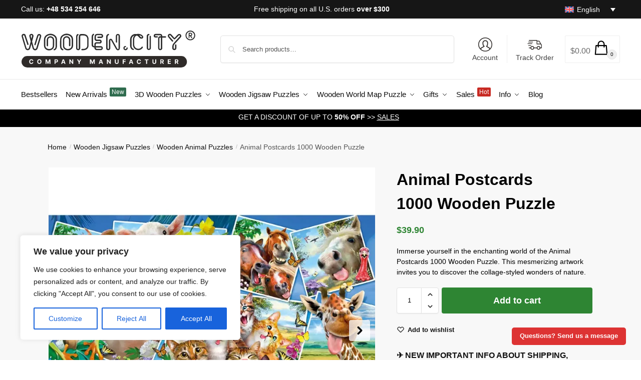

--- FILE ---
content_type: text/html; charset=UTF-8
request_url: https://wooden.city/p/wooden-puzzle-1000-animal-postcards/
body_size: 97904
content:
<!doctype html><html lang="en-US" prefix="og: https://ogp.me/ns#"><head> <script type="text/javascript">
/* <![CDATA[ */
var gform;gform||(document.addEventListener("gform_main_scripts_loaded",function(){gform.scriptsLoaded=!0}),document.addEventListener("gform/theme/scripts_loaded",function(){gform.themeScriptsLoaded=!0}),window.addEventListener("DOMContentLoaded",function(){gform.domLoaded=!0}),gform={domLoaded:!1,scriptsLoaded:!1,themeScriptsLoaded:!1,isFormEditor:()=>"function"==typeof InitializeEditor,callIfLoaded:function(o){return!(!gform.domLoaded||!gform.scriptsLoaded||!gform.themeScriptsLoaded&&!gform.isFormEditor()||(gform.isFormEditor()&&console.warn("The use of gform.initializeOnLoaded() is deprecated in the form editor context and will be removed in Gravity Forms 3.1."),o(),0))},initializeOnLoaded:function(o){gform.callIfLoaded(o)||(document.addEventListener("gform_main_scripts_loaded",()=>{gform.scriptsLoaded=!0,gform.callIfLoaded(o)}),document.addEventListener("gform/theme/scripts_loaded",()=>{gform.themeScriptsLoaded=!0,gform.callIfLoaded(o)}),window.addEventListener("DOMContentLoaded",()=>{gform.domLoaded=!0,gform.callIfLoaded(o)}))},hooks:{action:{},filter:{}},addAction:function(o,r,e,t){gform.addHook("action",o,r,e,t)},addFilter:function(o,r,e,t){gform.addHook("filter",o,r,e,t)},doAction:function(o){gform.doHook("action",o,arguments)},applyFilters:function(o){return gform.doHook("filter",o,arguments)},removeAction:function(o,r){gform.removeHook("action",o,r)},removeFilter:function(o,r,e){gform.removeHook("filter",o,r,e)},addHook:function(o,r,e,t,n){null==gform.hooks[o][r]&&(gform.hooks[o][r]=[]);var d=gform.hooks[o][r];null==n&&(n=r+"_"+d.length),gform.hooks[o][r].push({tag:n,callable:e,priority:t=null==t?10:t})},doHook:function(r,o,e){var t;if(e=Array.prototype.slice.call(e,1),null!=gform.hooks[r][o]&&((o=gform.hooks[r][o]).sort(function(o,r){return o.priority-r.priority}),o.forEach(function(o){"function"!=typeof(t=o.callable)&&(t=window[t]),"action"==r?t.apply(null,e):e[0]=t.apply(null,e)})),"filter"==r)return e[0]},removeHook:function(o,r,t,n){var e;null!=gform.hooks[o][r]&&(e=(e=gform.hooks[o][r]).filter(function(o,r,e){return!!(null!=n&&n!=o.tag||null!=t&&t!=o.priority)}),gform.hooks[o][r]=e)}});
/* ]]> */
</script>
<meta charset="UTF-8"><meta name="viewport" content="height=device-height, width=device-width, initial-scale=1"><link rel="profile" href="https://gmpg.org/xfn/11"><link rel="pingback" href="https://wooden.city/xmlrpc.php"><style>img:is([sizes="auto" i], [sizes^="auto," i]) { contain-intrinsic-size: 3000px 1500px }</style> <script data-cfasync="false" data-pagespeed-no-defer>var gtm4wp_datalayer_name = "dataLayer";
	var dataLayer = dataLayer || [];
	const gtm4wp_use_sku_instead = 1;
	const gtm4wp_currency = 'USD';
	const gtm4wp_product_per_impression = 10;
	const gtm4wp_clear_ecommerce = false;
	const gtm4wp_datalayer_max_timeout = 2000;</script> <link media="all" href="https://wooden.city/wp-content/cache/autoptimize/css/autoptimize_a45f7995db90a31f06e877070b563649.css" rel="stylesheet"><title>Wooden Puzzle 1000 Animal Postcards | Wooden.City</title><meta name="description" content="Present an eco-friendly, 1000-piece puzzle made in Europe, showcasing large postcard selfies of cats, horses, and more. A perfect choice for animal enthusiasts!"/><meta name="robots" content="follow, index, max-snippet:-1, max-video-preview:-1, max-image-preview:large"/><link rel="canonical" href="https://wooden.city/p/wooden-puzzle-1000-animal-postcards/" /><meta property="og:locale" content="en_US" /><meta property="og:type" content="product" /><meta property="og:title" content="Wooden Puzzle 1000 Animal Postcards | Wooden.City" /><meta property="og:description" content="Present an eco-friendly, 1000-piece puzzle made in Europe, showcasing large postcard selfies of cats, horses, and more. A perfect choice for animal enthusiasts!" /><meta property="og:url" content="https://wooden.city/p/wooden-puzzle-1000-animal-postcards/" /><meta property="og:site_name" content="Wooden.City" /><meta property="og:updated_time" content="2025-12-23T14:11:56+02:00" /><meta property="og:image" content="https://wooden.city/wp-content/uploads/2023/09/wooden-jigsaw-puzzle-for-adults-an-w-1010-0070-xl-1.webp" /><meta property="og:image:secure_url" content="https://wooden.city/wp-content/uploads/2023/09/wooden-jigsaw-puzzle-for-adults-an-w-1010-0070-xl-1.webp" /><meta property="og:image:width" content="1200" /><meta property="og:image:height" content="1200" /><meta property="og:image:alt" content="Wooden Puzzle 1000 Animal Postcards 9" /><meta property="og:image:type" content="image/webp" /><meta property="product:price:amount" content="39.9" /><meta property="product:price:currency" content="USD" /><meta property="product:availability" content="instock" /><meta property="product:retailer_item_id" content="NB 1010-0070-XL" /><meta name="twitter:card" content="summary_large_image" /><meta name="twitter:title" content="Wooden Puzzle 1000 Animal Postcards | Wooden.City" /><meta name="twitter:description" content="Present an eco-friendly, 1000-piece puzzle made in Europe, showcasing large postcard selfies of cats, horses, and more. A perfect choice for animal enthusiasts!" /><meta name="twitter:image" content="https://wooden.city/wp-content/uploads/2023/09/wooden-jigsaw-puzzle-for-adults-an-w-1010-0070-xl-1.webp" /> <script type="application/ld+json" class="rank-math-schema-pro">{"@context":"https://schema.org","@graph":[{"@type":"Organization","@id":"https://wooden.city/#organization","name":"Wooden.City Company Manufacturer","url":"https://wooden.city","sameAs":["https://www.facebook.com/woodencityworld"],"logo":{"@type":"ImageObject","@id":"https://wooden.city/#logo","url":"http://wooden.city/wp-content/uploads/2023/06/wooden-city-logo.svg","contentUrl":"http://wooden.city/wp-content/uploads/2023/06/wooden-city-logo.svg","caption":"Wooden.City","inLanguage":"en-US","width":"337","height":"77"}},{"@type":"WebSite","@id":"https://wooden.city/#website","url":"https://wooden.city","name":"Wooden.City","publisher":{"@id":"https://wooden.city/#organization"},"inLanguage":"en-US"},{"@type":"ImageObject","@id":"https://wooden.city/wp-content/uploads/2023/09/wooden-jigsaw-puzzle-for-adults-an-w-1010-0070-xl-1.webp","url":"https://wooden.city/wp-content/uploads/2023/09/wooden-jigsaw-puzzle-for-adults-an-w-1010-0070-xl-1.webp","width":"1200","height":"1200","caption":"Wooden Puzzle 1000 Animal Postcards 9","inLanguage":"en-US"},{"@type":"BreadcrumbList","@id":"https://wooden.city/p/wooden-puzzle-1000-animal-postcards/#breadcrumb","itemListElement":[{"@type":"ListItem","position":"1","item":{"@id":"https://wooden.city","name":"Home"}},{"@type":"ListItem","position":"2","item":{"@id":"https://wooden.city/c/wooden-puzzle/","name":"Wooden Jigsaw Puzzles"}},{"@type":"ListItem","position":"3","item":{"@id":"https://wooden.city/c/animals/","name":"Wooden Animal Puzzles"}},{"@type":"ListItem","position":"4","item":{"@id":"https://wooden.city/p/wooden-puzzle-1000-animal-postcards/","name":"Animal Postcards 1000 Wooden Puzzle"}}]},{"@type":"ItemPage","@id":"https://wooden.city/p/wooden-puzzle-1000-animal-postcards/#webpage","url":"https://wooden.city/p/wooden-puzzle-1000-animal-postcards/","name":"Wooden Puzzle 1000 Animal Postcards | Wooden.City","datePublished":"2023-09-06T12:26:55+02:00","dateModified":"2025-12-23T14:11:56+02:00","isPartOf":{"@id":"https://wooden.city/#website"},"primaryImageOfPage":{"@id":"https://wooden.city/wp-content/uploads/2023/09/wooden-jigsaw-puzzle-for-adults-an-w-1010-0070-xl-1.webp"},"inLanguage":"en-US","breadcrumb":{"@id":"https://wooden.city/p/wooden-puzzle-1000-animal-postcards/#breadcrumb"}},{"@type":"Product","name":"Wooden Puzzle 1000 Animal Postcards | Wooden.City","description":"Present an eco-friendly, 1000-piece puzzle made in Europe, showcasing large postcard selfies of cats, horses, and more. A perfect choice for animal enthusiasts!","sku":"NB 1010-0070-XL","category":"Wooden Jigsaw Puzzles &gt; Wooden Animal Puzzles","mainEntityOfPage":{"@id":"https://wooden.city/p/wooden-puzzle-1000-animal-postcards/#webpage"},"weight":{"@type":"QuantitativeValue","unitCode":"KGM","value":"0.607"},"height":{"@type":"QuantitativeValue","unitCode":"CMT","value":"16.7"},"width":{"@type":"QuantitativeValue","unitCode":"CMT","value":"16.7"},"depth":{"@type":"QuantitativeValue","unitCode":"CMT","value":"20"},"image":[{"@type":"ImageObject","url":"https://wooden.city/wp-content/uploads/2023/09/wooden-jigsaw-puzzle-for-adults-an-w-1010-0070-xl-1.webp","height":"1200","width":"1200"},{"@type":"ImageObject","url":"https://wooden.city/wp-content/uploads/2023/09/wooden-jigsaw-puzzle-for-adults-an-w-1010-0070-xl-2.webp","height":"1200","width":"1200"},{"@type":"ImageObject","url":"https://wooden.city/wp-content/uploads/2023/09/wooden-jigsaw-puzzle-for-adults-an-w-1010-0070-xl-6.webp","height":"1200","width":"1200"},{"@type":"ImageObject","url":"https://wooden.city/wp-content/uploads/2023/09/wooden-jigsaw-puzzle-for-adults-an-w-1010-0070-xl-5.webp","height":"1200","width":"1200"},{"@type":"ImageObject","url":"https://wooden.city/wp-content/uploads/2023/09/wooden-jigsaw-puzzle-for-adults-an-w-1010-0070-xl-4.webp","height":"1200","width":"1200"},{"@type":"ImageObject","url":"https://wooden.city/wp-content/uploads/2023/09/wooden-jigsaw-puzzle-for-adults-an-w-1010-0070-xl-3.webp","height":"1200","width":"1200"},{"@type":"ImageObject","url":"https://wooden.city/wp-content/uploads/2023/09/wooden-jigsaw-puzzle-for-adults-an-w-1010-0070-xl-9.webp","height":"1200","width":"1200"},{"@type":"ImageObject","url":"https://wooden.city/wp-content/uploads/2023/09/wooden-jigsaw-puzzle-for-adults-an-w-1010-0070-xl-8.webp","height":"1200","width":"1200"},{"@type":"ImageObject","url":"https://wooden.city/wp-content/uploads/2023/09/wooden-jigsaw-puzzle-for-adults-an-w-1010-0070-xl-7.webp","height":"1200","width":"1200"}],"offers":{"@type":"Offer","price":"39.90","priceCurrency":"USD","priceValidUntil":"2027-12-31","availability":"https://schema.org/InStock","itemCondition":"NewCondition","url":"https://wooden.city/p/wooden-puzzle-1000-animal-postcards/","seller":{"@type":"Organization","@id":"https://wooden.city/","name":"Wooden.City","url":"https://wooden.city","logo":"http://wooden.city/wp-content/uploads/2023/06/wooden-city-logo.svg"}},"additionalProperty":[{"@type":"PropertyValue","name":"pa_pieces","value":"1000"},{"@type":"PropertyValue","name":"pa_size","value":"Extra Large"},{"@type":"PropertyValue","name":"pa_assembly-time","value":"13h"},{"@type":"PropertyValue","name":"pa_difficulty-level","value":"Expert Level"},{"@type":"PropertyValue","name":"pa_recommended-age","value":"14+, Under Adult Supervision, Adults"},{"@type":"PropertyValue","name":"pa_dimensions","value":"20.43\u201d(51,9cm) x14.76\u201d(37,5cm)"}],"gtin13":"5904151825381","@id":"https://wooden.city/p/wooden-puzzle-1000-animal-postcards/#richSnippet"}]}</script> <link rel='dns-prefetch' href='//capi-automation.s3.us-east-2.amazonaws.com' /><link rel="alternate" type="application/rss+xml" title="Wooden.City &raquo; Feed" href="https://wooden.city/feed/" /><link rel="alternate" type="application/rss+xml" title="Wooden.City &raquo; Comments Feed" href="https://wooden.city/comments/feed/" /><link rel="alternate" type="application/rss+xml" title="Wooden.City &raquo; Animal Postcards 1000 Wooden Puzzle Comments Feed" href="https://wooden.city/p/wooden-puzzle-1000-animal-postcards/feed/" /><style type="text/css">@keyframes cgkit-loading { 0% { background-position: 100% 50%; } 100% { background-position: 0 50%; } }
body ul.products li.product.cgkit-swatch-loading .woocommerce-image__wrapper,
body ul.products li.product.cgkit-swatch-loading .woocommerce-card__header > * { color: transparent !important; background: linear-gradient(100deg, #ececec 30%, #f5f5f5 50%, #ececec 70%); border-radius: 5px; background-size: 400%; animation: cgkit-loading 1.2s ease-in-out infinite; }
body ul.products li.product.cgkit-swatch-loading .woocommerce-image__wrapper > *,
body ul.products li.product.cgkit-swatch-loading .woocommerce-card__header > * > * { visibility: hidden; }
ul.products li.product.cgkit-swatch-loading .woocommerce-card__header .product__categories,
ul.products li.product.cgkit-swatch-loading .woocommerce-card__header .woocommerce-loop-product__title,
ul.products li.product.cgkit-swatch-loading .woocommerce-card__header .price { display: table; width: auto;  }
ul.products li.product.cgkit-swatch-loading .woocommerce-card__header .star-rating:before { visibility: hidden; }</style><style id='safe-svg-svg-icon-style-inline-css' type='text/css'>.safe-svg-cover{text-align:center}.safe-svg-cover .safe-svg-inside{display:inline-block;max-width:100%}.safe-svg-cover svg{fill:currentColor;height:100%;max-height:100%;max-width:100%;width:100%}</style><style id='global-styles-inline-css' type='text/css'>:root{--wp--preset--aspect-ratio--square: 1;--wp--preset--aspect-ratio--4-3: 4/3;--wp--preset--aspect-ratio--3-4: 3/4;--wp--preset--aspect-ratio--3-2: 3/2;--wp--preset--aspect-ratio--2-3: 2/3;--wp--preset--aspect-ratio--16-9: 16/9;--wp--preset--aspect-ratio--9-16: 9/16;--wp--preset--color--black: #000000;--wp--preset--color--cyan-bluish-gray: #abb8c3;--wp--preset--color--white: #ffffff;--wp--preset--color--pale-pink: #f78da7;--wp--preset--color--vivid-red: #cf2e2e;--wp--preset--color--luminous-vivid-orange: #ff6900;--wp--preset--color--luminous-vivid-amber: #fcb900;--wp--preset--color--light-green-cyan: #7bdcb5;--wp--preset--color--vivid-green-cyan: #00d084;--wp--preset--color--pale-cyan-blue: #8ed1fc;--wp--preset--color--vivid-cyan-blue: #0693e3;--wp--preset--color--vivid-purple: #9b51e0;--wp--preset--gradient--vivid-cyan-blue-to-vivid-purple: linear-gradient(135deg,rgba(6,147,227,1) 0%,rgb(155,81,224) 100%);--wp--preset--gradient--light-green-cyan-to-vivid-green-cyan: linear-gradient(135deg,rgb(122,220,180) 0%,rgb(0,208,130) 100%);--wp--preset--gradient--luminous-vivid-amber-to-luminous-vivid-orange: linear-gradient(135deg,rgba(252,185,0,1) 0%,rgba(255,105,0,1) 100%);--wp--preset--gradient--luminous-vivid-orange-to-vivid-red: linear-gradient(135deg,rgba(255,105,0,1) 0%,rgb(207,46,46) 100%);--wp--preset--gradient--very-light-gray-to-cyan-bluish-gray: linear-gradient(135deg,rgb(238,238,238) 0%,rgb(169,184,195) 100%);--wp--preset--gradient--cool-to-warm-spectrum: linear-gradient(135deg,rgb(74,234,220) 0%,rgb(151,120,209) 20%,rgb(207,42,186) 40%,rgb(238,44,130) 60%,rgb(251,105,98) 80%,rgb(254,248,76) 100%);--wp--preset--gradient--blush-light-purple: linear-gradient(135deg,rgb(255,206,236) 0%,rgb(152,150,240) 100%);--wp--preset--gradient--blush-bordeaux: linear-gradient(135deg,rgb(254,205,165) 0%,rgb(254,45,45) 50%,rgb(107,0,62) 100%);--wp--preset--gradient--luminous-dusk: linear-gradient(135deg,rgb(255,203,112) 0%,rgb(199,81,192) 50%,rgb(65,88,208) 100%);--wp--preset--gradient--pale-ocean: linear-gradient(135deg,rgb(255,245,203) 0%,rgb(182,227,212) 50%,rgb(51,167,181) 100%);--wp--preset--gradient--electric-grass: linear-gradient(135deg,rgb(202,248,128) 0%,rgb(113,206,126) 100%);--wp--preset--gradient--midnight: linear-gradient(135deg,rgb(2,3,129) 0%,rgb(40,116,252) 100%);--wp--preset--font-size--small: clamp(1rem, 1rem + ((1vw - 0.2rem) * 0.368), 1.2rem);--wp--preset--font-size--medium: clamp(1rem, 1rem + ((1vw - 0.2rem) * 0.92), 1.5rem);--wp--preset--font-size--large: clamp(1.5rem, 1.5rem + ((1vw - 0.2rem) * 0.92), 2rem);--wp--preset--font-size--x-large: clamp(1.5rem, 1.5rem + ((1vw - 0.2rem) * 1.379), 2.25rem);--wp--preset--font-size--x-small: 0.85rem;--wp--preset--font-size--base: clamp(1rem, 1rem + ((1vw - 0.2rem) * 0.46), 1.25rem);--wp--preset--font-size--xx-large: clamp(2rem, 2rem + ((1vw - 0.2rem) * 1.839), 3rem);--wp--preset--font-size--xxx-large: clamp(2.25rem, 2.25rem + ((1vw - 0.2rem) * 3.218), 4rem);--wp--preset--spacing--20: 0.44rem;--wp--preset--spacing--30: 0.67rem;--wp--preset--spacing--40: 1rem;--wp--preset--spacing--50: 1.5rem;--wp--preset--spacing--60: 2.25rem;--wp--preset--spacing--70: 3.38rem;--wp--preset--spacing--80: 5.06rem;--wp--preset--spacing--small: clamp(.25rem, 2.5vw, 0.75rem);--wp--preset--spacing--medium: clamp(1rem, 4vw, 2rem);--wp--preset--spacing--large: clamp(1.25rem, 6vw, 3rem);--wp--preset--spacing--x-large: clamp(3rem, 7vw, 5rem);--wp--preset--spacing--xx-large: clamp(4rem, 9vw, 7rem);--wp--preset--spacing--xxx-large: clamp(5rem, 12vw, 9rem);--wp--preset--spacing--xxxx-large: clamp(6rem, 14vw, 13rem);--wp--preset--shadow--natural: 6px 6px 9px rgba(0, 0, 0, 0.2);--wp--preset--shadow--deep: 12px 12px 50px rgba(0, 0, 0, 0.4);--wp--preset--shadow--sharp: 6px 6px 0px rgba(0, 0, 0, 0.2);--wp--preset--shadow--outlined: 6px 6px 0px -3px rgba(255, 255, 255, 1), 6px 6px rgba(0, 0, 0, 1);--wp--preset--shadow--crisp: 6px 6px 0px rgba(0, 0, 0, 1);--wp--custom--line-height--none: 1;--wp--custom--line-height--tight: 1.1;--wp--custom--line-height--snug: 1.2;--wp--custom--line-height--normal: 1.5;--wp--custom--line-height--relaxed: 1.625;--wp--custom--line-height--loose: 2;--wp--custom--line-height--body: 1.618;}:root { --wp--style--global--content-size: 900px;--wp--style--global--wide-size: 1190px; }:where(body) { margin: 0; }.wp-site-blocks { padding-top: var(--wp--style--root--padding-top); padding-bottom: var(--wp--style--root--padding-bottom); }.has-global-padding { padding-right: var(--wp--style--root--padding-right); padding-left: var(--wp--style--root--padding-left); }.has-global-padding > .alignfull { margin-right: calc(var(--wp--style--root--padding-right) * -1); margin-left: calc(var(--wp--style--root--padding-left) * -1); }.has-global-padding :where(:not(.alignfull.is-layout-flow) > .has-global-padding:not(.wp-block-block, .alignfull)) { padding-right: 0; padding-left: 0; }.has-global-padding :where(:not(.alignfull.is-layout-flow) > .has-global-padding:not(.wp-block-block, .alignfull)) > .alignfull { margin-left: 0; margin-right: 0; }.wp-site-blocks > .alignleft { float: left; margin-right: 2em; }.wp-site-blocks > .alignright { float: right; margin-left: 2em; }.wp-site-blocks > .aligncenter { justify-content: center; margin-left: auto; margin-right: auto; }:where(.wp-site-blocks) > * { margin-block-start: var(--wp--preset--spacing--medium); margin-block-end: 0; }:where(.wp-site-blocks) > :first-child { margin-block-start: 0; }:where(.wp-site-blocks) > :last-child { margin-block-end: 0; }:root { --wp--style--block-gap: var(--wp--preset--spacing--medium); }:root :where(.is-layout-flow) > :first-child{margin-block-start: 0;}:root :where(.is-layout-flow) > :last-child{margin-block-end: 0;}:root :where(.is-layout-flow) > *{margin-block-start: var(--wp--preset--spacing--medium);margin-block-end: 0;}:root :where(.is-layout-constrained) > :first-child{margin-block-start: 0;}:root :where(.is-layout-constrained) > :last-child{margin-block-end: 0;}:root :where(.is-layout-constrained) > *{margin-block-start: var(--wp--preset--spacing--medium);margin-block-end: 0;}:root :where(.is-layout-flex){gap: var(--wp--preset--spacing--medium);}:root :where(.is-layout-grid){gap: var(--wp--preset--spacing--medium);}.is-layout-flow > .alignleft{float: left;margin-inline-start: 0;margin-inline-end: 2em;}.is-layout-flow > .alignright{float: right;margin-inline-start: 2em;margin-inline-end: 0;}.is-layout-flow > .aligncenter{margin-left: auto !important;margin-right: auto !important;}.is-layout-constrained > .alignleft{float: left;margin-inline-start: 0;margin-inline-end: 2em;}.is-layout-constrained > .alignright{float: right;margin-inline-start: 2em;margin-inline-end: 0;}.is-layout-constrained > .aligncenter{margin-left: auto !important;margin-right: auto !important;}.is-layout-constrained > :where(:not(.alignleft):not(.alignright):not(.alignfull)){max-width: var(--wp--style--global--content-size);margin-left: auto !important;margin-right: auto !important;}.is-layout-constrained > .alignwide{max-width: var(--wp--style--global--wide-size);}body .is-layout-flex{display: flex;}.is-layout-flex{flex-wrap: wrap;align-items: center;}.is-layout-flex > :is(*, div){margin: 0;}body .is-layout-grid{display: grid;}.is-layout-grid > :is(*, div){margin: 0;}body{font-family: var(--wp--preset--font-family--primary);--wp--style--root--padding-top: 0;--wp--style--root--padding-right: var(--wp--preset--spacing--medium);--wp--style--root--padding-bottom: 0;--wp--style--root--padding-left: var(--wp--preset--spacing--medium);}a:where(:not(.wp-element-button)){text-decoration: false;}:root :where(.wp-element-button, .wp-block-button__link){background-color: #32373c;border-width: 0;color: #fff;font-family: inherit;font-size: inherit;line-height: inherit;padding: calc(0.667em + 2px) calc(1.333em + 2px);text-decoration: none;}.has-black-color{color: var(--wp--preset--color--black) !important;}.has-cyan-bluish-gray-color{color: var(--wp--preset--color--cyan-bluish-gray) !important;}.has-white-color{color: var(--wp--preset--color--white) !important;}.has-pale-pink-color{color: var(--wp--preset--color--pale-pink) !important;}.has-vivid-red-color{color: var(--wp--preset--color--vivid-red) !important;}.has-luminous-vivid-orange-color{color: var(--wp--preset--color--luminous-vivid-orange) !important;}.has-luminous-vivid-amber-color{color: var(--wp--preset--color--luminous-vivid-amber) !important;}.has-light-green-cyan-color{color: var(--wp--preset--color--light-green-cyan) !important;}.has-vivid-green-cyan-color{color: var(--wp--preset--color--vivid-green-cyan) !important;}.has-pale-cyan-blue-color{color: var(--wp--preset--color--pale-cyan-blue) !important;}.has-vivid-cyan-blue-color{color: var(--wp--preset--color--vivid-cyan-blue) !important;}.has-vivid-purple-color{color: var(--wp--preset--color--vivid-purple) !important;}.has-black-background-color{background-color: var(--wp--preset--color--black) !important;}.has-cyan-bluish-gray-background-color{background-color: var(--wp--preset--color--cyan-bluish-gray) !important;}.has-white-background-color{background-color: var(--wp--preset--color--white) !important;}.has-pale-pink-background-color{background-color: var(--wp--preset--color--pale-pink) !important;}.has-vivid-red-background-color{background-color: var(--wp--preset--color--vivid-red) !important;}.has-luminous-vivid-orange-background-color{background-color: var(--wp--preset--color--luminous-vivid-orange) !important;}.has-luminous-vivid-amber-background-color{background-color: var(--wp--preset--color--luminous-vivid-amber) !important;}.has-light-green-cyan-background-color{background-color: var(--wp--preset--color--light-green-cyan) !important;}.has-vivid-green-cyan-background-color{background-color: var(--wp--preset--color--vivid-green-cyan) !important;}.has-pale-cyan-blue-background-color{background-color: var(--wp--preset--color--pale-cyan-blue) !important;}.has-vivid-cyan-blue-background-color{background-color: var(--wp--preset--color--vivid-cyan-blue) !important;}.has-vivid-purple-background-color{background-color: var(--wp--preset--color--vivid-purple) !important;}.has-black-border-color{border-color: var(--wp--preset--color--black) !important;}.has-cyan-bluish-gray-border-color{border-color: var(--wp--preset--color--cyan-bluish-gray) !important;}.has-white-border-color{border-color: var(--wp--preset--color--white) !important;}.has-pale-pink-border-color{border-color: var(--wp--preset--color--pale-pink) !important;}.has-vivid-red-border-color{border-color: var(--wp--preset--color--vivid-red) !important;}.has-luminous-vivid-orange-border-color{border-color: var(--wp--preset--color--luminous-vivid-orange) !important;}.has-luminous-vivid-amber-border-color{border-color: var(--wp--preset--color--luminous-vivid-amber) !important;}.has-light-green-cyan-border-color{border-color: var(--wp--preset--color--light-green-cyan) !important;}.has-vivid-green-cyan-border-color{border-color: var(--wp--preset--color--vivid-green-cyan) !important;}.has-pale-cyan-blue-border-color{border-color: var(--wp--preset--color--pale-cyan-blue) !important;}.has-vivid-cyan-blue-border-color{border-color: var(--wp--preset--color--vivid-cyan-blue) !important;}.has-vivid-purple-border-color{border-color: var(--wp--preset--color--vivid-purple) !important;}.has-vivid-cyan-blue-to-vivid-purple-gradient-background{background: var(--wp--preset--gradient--vivid-cyan-blue-to-vivid-purple) !important;}.has-light-green-cyan-to-vivid-green-cyan-gradient-background{background: var(--wp--preset--gradient--light-green-cyan-to-vivid-green-cyan) !important;}.has-luminous-vivid-amber-to-luminous-vivid-orange-gradient-background{background: var(--wp--preset--gradient--luminous-vivid-amber-to-luminous-vivid-orange) !important;}.has-luminous-vivid-orange-to-vivid-red-gradient-background{background: var(--wp--preset--gradient--luminous-vivid-orange-to-vivid-red) !important;}.has-very-light-gray-to-cyan-bluish-gray-gradient-background{background: var(--wp--preset--gradient--very-light-gray-to-cyan-bluish-gray) !important;}.has-cool-to-warm-spectrum-gradient-background{background: var(--wp--preset--gradient--cool-to-warm-spectrum) !important;}.has-blush-light-purple-gradient-background{background: var(--wp--preset--gradient--blush-light-purple) !important;}.has-blush-bordeaux-gradient-background{background: var(--wp--preset--gradient--blush-bordeaux) !important;}.has-luminous-dusk-gradient-background{background: var(--wp--preset--gradient--luminous-dusk) !important;}.has-pale-ocean-gradient-background{background: var(--wp--preset--gradient--pale-ocean) !important;}.has-electric-grass-gradient-background{background: var(--wp--preset--gradient--electric-grass) !important;}.has-midnight-gradient-background{background: var(--wp--preset--gradient--midnight) !important;}.has-small-font-size{font-size: var(--wp--preset--font-size--small) !important;}.has-medium-font-size{font-size: var(--wp--preset--font-size--medium) !important;}.has-large-font-size{font-size: var(--wp--preset--font-size--large) !important;}.has-x-large-font-size{font-size: var(--wp--preset--font-size--x-large) !important;}.has-x-small-font-size{font-size: var(--wp--preset--font-size--x-small) !important;}.has-base-font-size{font-size: var(--wp--preset--font-size--base) !important;}.has-xx-large-font-size{font-size: var(--wp--preset--font-size--xx-large) !important;}.has-xxx-large-font-size{font-size: var(--wp--preset--font-size--xxx-large) !important;}
:root :where(.wp-block-columns){margin-bottom: 0px;}
:root :where(.wp-block-pullquote){font-size: clamp(0.984em, 0.984rem + ((1vw - 0.2em) * 0.949), 1.5em);line-height: 1.6;}
:root :where(.wp-block-spacer){margin-top: 0 !important;}</style><style id='woocommerce-inline-inline-css' type='text/css'>.woocommerce form .form-row .required { visibility: visible; }</style><link rel='stylesheet' id='awf-style-options-css' href='https://wooden.city/wp-content/cache/autoptimize/css/autoptimize_single_ec26c404f888cc85089dc360f053607d.css?ver=1.8.2' type='text/css' media='all' /> <script type="text/template" id="tmpl-variation-template"><div class="woocommerce-variation-description">{{{ data.variation.variation_description }}}</div>
	<div class="woocommerce-variation-price">{{{ data.variation.price_html }}}</div>
	<div class="woocommerce-variation-availability">{{{ data.variation.availability_html }}}</div></script> <script type="text/template" id="tmpl-unavailable-variation-template"><p role="alert">Sorry, this product is unavailable. Please choose a different combination.</p></script> <script type="text/javascript" id="wpml-cookie-js-extra">var wpml_cookies = {"wp-wpml_current_language":{"value":"en","expires":1,"path":"\/"}};
var wpml_cookies = {"wp-wpml_current_language":{"value":"en","expires":1,"path":"\/"}};</script> <script type="text/javascript" src="https://wooden.city/wp-content/plugins/sitepress-multilingual-cms/res/js/cookies/language-cookie.js?ver=485900" id="wpml-cookie-js" defer="defer" data-wp-strategy="defer"></script> <script type="text/javascript" id="cookie-law-info-js-extra">var _ckyConfig = {"_ipData":[],"_assetsURL":"https:\/\/wooden.city\/wp-content\/plugins\/cookie-law-info\/lite\/frontend\/images\/","_publicURL":"https:\/\/wooden.city","_expiry":"365","_categories":[{"name":"Necessary","slug":"necessary","isNecessary":true,"ccpaDoNotSell":true,"cookies":[{"cookieID":"cookieyes-consent","domain":".wooden.city","provider":""},{"cookieID":"__stripe_mid","domain":".wooden.city","provider":""},{"cookieID":"__stripe_sid","domain":".wooden.city","provider":""},{"cookieID":"woocommerce_items_in_cart","domain":"wooden.city","provider":""},{"cookieID":"woocommerce_cart_hash","domain":"wooden.city","provider":""}],"active":true,"defaultConsent":{"gdpr":true,"ccpa":true}},{"name":"Functional","slug":"functional","isNecessary":false,"ccpaDoNotSell":true,"cookies":[{"cookieID":"wp-wpml_current_language","domain":"wooden.city","provider":""},{"cookieID":"wp_woocommerce_session_*","domain":"wooden.city","provider":""}],"active":true,"defaultConsent":{"gdpr":false,"ccpa":false}},{"name":"Analytics","slug":"analytics","isNecessary":false,"ccpaDoNotSell":true,"cookies":[{"cookieID":"_fbp","domain":".wooden.city","provider":""},{"cookieID":"_ga_*","domain":".wooden.city","provider":""},{"cookieID":"_ga","domain":".wooden.city","provider":""},{"cookieID":"CONSENT","domain":".youtube.com","provider":""}],"active":true,"defaultConsent":{"gdpr":false,"ccpa":false}},{"name":"Advertisement","slug":"performance","isNecessary":false,"ccpaDoNotSell":true,"cookies":[{"cookieID":"YSC","domain":".youtube.com","provider":""},{"cookieID":"test_cookie","domain":".doubleclick.net","provider":""},{"cookieID":"VISITOR_INFO1_LIVE","domain":".youtube.com","provider":""},{"cookieID":"yt-remote-device-id","domain":"youtube.com","provider":""},{"cookieID":"yt.innertube::requests","domain":"youtube.com","provider":""},{"cookieID":"yt-remote-connected-devices","domain":"youtube.com","provider":""},{"cookieID":"yt.innertube::nextId","domain":"youtube.com","provider":""}],"active":true,"defaultConsent":{"gdpr":false,"ccpa":false}},{"name":"Uncategorized","slug":"advertisement","isNecessary":false,"ccpaDoNotSell":true,"cookies":[{"cookieID":"elfsight_viewed_recently","domain":"core.service.elfsight.com","provider":""},{"cookieID":"m","domain":"m.stripe.com","provider":""},{"cookieID":"cdn_exp_dd_rosey","domain":".etsy.com","provider":""},{"cookieID":"woocommerce_recently_viewed","domain":"wooden.city","provider":""},{"cookieID":"VISITOR_PRIVACY_METADATA","domain":".youtube.com","provider":""}],"active":true,"defaultConsent":{"gdpr":false,"ccpa":false}}],"_activeLaw":"gdpr","_rootDomain":"","_block":"1","_showBanner":"1","_bannerConfig":{"settings":{"type":"box","preferenceCenterType":"popup","position":"bottom-left","applicableLaw":"gdpr"},"behaviours":{"reloadBannerOnAccept":false,"loadAnalyticsByDefault":false,"animations":{"onLoad":"animate","onHide":"sticky"}},"config":{"revisitConsent":{"status":false,"tag":"revisit-consent","position":"bottom-left","meta":{"url":"#"},"styles":{"background-color":"#0056A7"},"elements":{"title":{"type":"text","tag":"revisit-consent-title","status":true,"styles":{"color":"#0056a7"}}}},"preferenceCenter":{"toggle":{"status":true,"tag":"detail-category-toggle","type":"toggle","states":{"active":{"styles":{"background-color":"#1863DC"}},"inactive":{"styles":{"background-color":"#D0D5D2"}}}}},"categoryPreview":{"status":false,"toggle":{"status":true,"tag":"detail-category-preview-toggle","type":"toggle","states":{"active":{"styles":{"background-color":"#1863DC"}},"inactive":{"styles":{"background-color":"#D0D5D2"}}}}},"videoPlaceholder":{"status":true,"styles":{"background-color":"#000000","border-color":"#000000","color":"#ffffff"}},"readMore":{"status":false,"tag":"readmore-button","type":"link","meta":{"noFollow":true,"newTab":true},"styles":{"color":"#1863DC","background-color":"transparent","border-color":"transparent"}},"showMore":{"status":true,"tag":"show-desc-button","type":"button","styles":{"color":"#1863DC"}},"showLess":{"status":true,"tag":"hide-desc-button","type":"button","styles":{"color":"#1863DC"}},"alwaysActive":{"status":true,"tag":"always-active","styles":{"color":"#008000"}},"manualLinks":{"status":true,"tag":"manual-links","type":"link","styles":{"color":"#1863DC"}},"auditTable":{"status":true},"optOption":{"status":true,"toggle":{"status":true,"tag":"optout-option-toggle","type":"toggle","states":{"active":{"styles":{"background-color":"#1863dc"}},"inactive":{"styles":{"background-color":"#FFFFFF"}}}}}}},"_version":"3.3.6","_logConsent":"1","_tags":[{"tag":"accept-button","styles":{"color":"#FFFFFF","background-color":"#1863DC","border-color":"#1863DC"}},{"tag":"reject-button","styles":{"color":"#1863DC","background-color":"transparent","border-color":"#1863DC"}},{"tag":"settings-button","styles":{"color":"#1863DC","background-color":"transparent","border-color":"#1863DC"}},{"tag":"readmore-button","styles":{"color":"#1863DC","background-color":"transparent","border-color":"transparent"}},{"tag":"donotsell-button","styles":{"color":"#1863DC","background-color":"transparent","border-color":"transparent"}},{"tag":"show-desc-button","styles":{"color":"#1863DC"}},{"tag":"hide-desc-button","styles":{"color":"#1863DC"}},{"tag":"cky-always-active","styles":[]},{"tag":"cky-link","styles":[]},{"tag":"accept-button","styles":{"color":"#FFFFFF","background-color":"#1863DC","border-color":"#1863DC"}},{"tag":"revisit-consent","styles":{"background-color":"#0056A7"}}],"_shortCodes":[{"key":"cky_readmore","content":"<a href=\"#\" class=\"cky-policy\" aria-label=\"Cookie Policy\" target=\"_blank\" rel=\"noopener\" data-cky-tag=\"readmore-button\">Cookie Policy<\/a>","tag":"readmore-button","status":false,"attributes":{"rel":"nofollow","target":"_blank"}},{"key":"cky_show_desc","content":"<button class=\"cky-show-desc-btn\" data-cky-tag=\"show-desc-button\" aria-label=\"Show more\">Show more<\/button>","tag":"show-desc-button","status":true,"attributes":[]},{"key":"cky_hide_desc","content":"<button class=\"cky-show-desc-btn\" data-cky-tag=\"hide-desc-button\" aria-label=\"Show less\">Show less<\/button>","tag":"hide-desc-button","status":true,"attributes":[]},{"key":"cky_optout_show_desc","content":"[cky_optout_show_desc]","tag":"optout-show-desc-button","status":true,"attributes":[]},{"key":"cky_optout_hide_desc","content":"[cky_optout_hide_desc]","tag":"optout-hide-desc-button","status":true,"attributes":[]},{"key":"cky_category_toggle_label","content":"[cky_{{status}}_category_label] [cky_preference_{{category_slug}}_title]","tag":"","status":true,"attributes":[]},{"key":"cky_enable_category_label","content":"Enable","tag":"","status":true,"attributes":[]},{"key":"cky_disable_category_label","content":"Disable","tag":"","status":true,"attributes":[]},{"key":"cky_video_placeholder","content":"<div class=\"video-placeholder-normal\" data-cky-tag=\"video-placeholder\" id=\"[UNIQUEID]\"><p class=\"video-placeholder-text-normal\" data-cky-tag=\"placeholder-title\">Please accept cookies to access this content<\/p><\/div>","tag":"","status":true,"attributes":[]},{"key":"cky_enable_optout_label","content":"Enable","tag":"","status":true,"attributes":[]},{"key":"cky_disable_optout_label","content":"Disable","tag":"","status":true,"attributes":[]},{"key":"cky_optout_toggle_label","content":"[cky_{{status}}_optout_label] [cky_optout_option_title]","tag":"","status":true,"attributes":[]},{"key":"cky_optout_option_title","content":"Do Not Sell or Share My Personal Information","tag":"","status":true,"attributes":[]},{"key":"cky_optout_close_label","content":"Close","tag":"","status":true,"attributes":[]},{"key":"cky_preference_close_label","content":"Close","tag":"","status":true,"attributes":[]}],"_rtl":"","_language":"en","_providersToBlock":[]};
var _ckyStyles = {"css":".cky-overlay{background: #000000; opacity: 0.4; position: fixed; top: 0; left: 0; width: 100%; height: 100%; z-index: 99999999;}.cky-hide{display: none;}.cky-btn-revisit-wrapper{display: flex; align-items: center; justify-content: center; background: #0056a7; width: 45px; height: 45px; border-radius: 50%; position: fixed; z-index: 999999; cursor: pointer;}.cky-revisit-bottom-left{bottom: 15px; left: 15px;}.cky-revisit-bottom-right{bottom: 15px; right: 15px;}.cky-btn-revisit-wrapper .cky-btn-revisit{display: flex; align-items: center; justify-content: center; background: none; border: none; cursor: pointer; position: relative; margin: 0; padding: 0;}.cky-btn-revisit-wrapper .cky-btn-revisit img{max-width: fit-content; margin: 0; height: 30px; width: 30px;}.cky-revisit-bottom-left:hover::before{content: attr(data-tooltip); position: absolute; background: #4e4b66; color: #ffffff; left: calc(100% + 7px); font-size: 12px; line-height: 16px; width: max-content; padding: 4px 8px; border-radius: 4px;}.cky-revisit-bottom-left:hover::after{position: absolute; content: \"\"; border: 5px solid transparent; left: calc(100% + 2px); border-left-width: 0; border-right-color: #4e4b66;}.cky-revisit-bottom-right:hover::before{content: attr(data-tooltip); position: absolute; background: #4e4b66; color: #ffffff; right: calc(100% + 7px); font-size: 12px; line-height: 16px; width: max-content; padding: 4px 8px; border-radius: 4px;}.cky-revisit-bottom-right:hover::after{position: absolute; content: \"\"; border: 5px solid transparent; right: calc(100% + 2px); border-right-width: 0; border-left-color: #4e4b66;}.cky-revisit-hide{display: none;}.cky-consent-container{position: fixed; width: 440px; box-sizing: border-box; z-index: 9999999; border-radius: 6px;}.cky-consent-container .cky-consent-bar{background: #ffffff; border: 1px solid; padding: 20px 26px; box-shadow: 0 -1px 10px 0 #acabab4d; border-radius: 6px;}.cky-box-bottom-left{bottom: 40px; left: 40px;}.cky-box-bottom-right{bottom: 40px; right: 40px;}.cky-box-top-left{top: 40px; left: 40px;}.cky-box-top-right{top: 40px; right: 40px;}.cky-custom-brand-logo-wrapper .cky-custom-brand-logo{width: 100px; height: auto; margin: 0 0 12px 0;}.cky-notice .cky-title{color: #212121; font-weight: 700; font-size: 18px; line-height: 24px; margin: 0 0 12px 0;}.cky-notice-des *,.cky-preference-content-wrapper *,.cky-accordion-header-des *,.cky-gpc-wrapper .cky-gpc-desc *{font-size: 14px;}.cky-notice-des{color: #212121; font-size: 14px; line-height: 24px; font-weight: 400;}.cky-notice-des img{height: 25px; width: 25px;}.cky-consent-bar .cky-notice-des p,.cky-gpc-wrapper .cky-gpc-desc p,.cky-preference-body-wrapper .cky-preference-content-wrapper p,.cky-accordion-header-wrapper .cky-accordion-header-des p,.cky-cookie-des-table li div:last-child p{color: inherit; margin-top: 0; overflow-wrap: break-word;}.cky-notice-des P:last-child,.cky-preference-content-wrapper p:last-child,.cky-cookie-des-table li div:last-child p:last-child,.cky-gpc-wrapper .cky-gpc-desc p:last-child{margin-bottom: 0;}.cky-notice-des a.cky-policy,.cky-notice-des button.cky-policy{font-size: 14px; color: #1863dc; white-space: nowrap; cursor: pointer; background: transparent; border: 1px solid; text-decoration: underline;}.cky-notice-des button.cky-policy{padding: 0;}.cky-notice-des a.cky-policy:focus-visible,.cky-notice-des button.cky-policy:focus-visible,.cky-preference-content-wrapper .cky-show-desc-btn:focus-visible,.cky-accordion-header .cky-accordion-btn:focus-visible,.cky-preference-header .cky-btn-close:focus-visible,.cky-switch input[type=\"checkbox\"]:focus-visible,.cky-footer-wrapper a:focus-visible,.cky-btn:focus-visible{outline: 2px solid #1863dc; outline-offset: 2px;}.cky-btn:focus:not(:focus-visible),.cky-accordion-header .cky-accordion-btn:focus:not(:focus-visible),.cky-preference-content-wrapper .cky-show-desc-btn:focus:not(:focus-visible),.cky-btn-revisit-wrapper .cky-btn-revisit:focus:not(:focus-visible),.cky-preference-header .cky-btn-close:focus:not(:focus-visible),.cky-consent-bar .cky-banner-btn-close:focus:not(:focus-visible){outline: 0;}button.cky-show-desc-btn:not(:hover):not(:active){color: #1863dc; background: transparent;}button.cky-accordion-btn:not(:hover):not(:active),button.cky-banner-btn-close:not(:hover):not(:active),button.cky-btn-revisit:not(:hover):not(:active),button.cky-btn-close:not(:hover):not(:active){background: transparent;}.cky-consent-bar button:hover,.cky-modal.cky-modal-open button:hover,.cky-consent-bar button:focus,.cky-modal.cky-modal-open button:focus{text-decoration: none;}.cky-notice-btn-wrapper{display: flex; justify-content: flex-start; align-items: center; flex-wrap: wrap; margin-top: 16px;}.cky-notice-btn-wrapper .cky-btn{text-shadow: none; box-shadow: none;}.cky-btn{flex: auto; max-width: 100%; font-size: 14px; font-family: inherit; line-height: 24px; padding: 8px; font-weight: 500; margin: 0 8px 0 0; border-radius: 2px; cursor: pointer; text-align: center; text-transform: none; min-height: 0;}.cky-btn:hover{opacity: 0.8;}.cky-btn-customize{color: #1863dc; background: transparent; border: 2px solid #1863dc;}.cky-btn-reject{color: #1863dc; background: transparent; border: 2px solid #1863dc;}.cky-btn-accept{background: #1863dc; color: #ffffff; border: 2px solid #1863dc;}.cky-btn:last-child{margin-right: 0;}@media (max-width: 576px){.cky-box-bottom-left{bottom: 0; left: 0;}.cky-box-bottom-right{bottom: 0; right: 0;}.cky-box-top-left{top: 0; left: 0;}.cky-box-top-right{top: 0; right: 0;}}@media (max-width: 440px){.cky-box-bottom-left, .cky-box-bottom-right, .cky-box-top-left, .cky-box-top-right{width: 100%; max-width: 100%;}.cky-consent-container .cky-consent-bar{padding: 20px 0;}.cky-custom-brand-logo-wrapper, .cky-notice .cky-title, .cky-notice-des, .cky-notice-btn-wrapper{padding: 0 24px;}.cky-notice-des{max-height: 40vh; overflow-y: scroll;}.cky-notice-btn-wrapper{flex-direction: column; margin-top: 0;}.cky-btn{width: 100%; margin: 10px 0 0 0;}.cky-notice-btn-wrapper .cky-btn-customize{order: 2;}.cky-notice-btn-wrapper .cky-btn-reject{order: 3;}.cky-notice-btn-wrapper .cky-btn-accept{order: 1; margin-top: 16px;}}@media (max-width: 352px){.cky-notice .cky-title{font-size: 16px;}.cky-notice-des *{font-size: 12px;}.cky-notice-des, .cky-btn{font-size: 12px;}}.cky-modal.cky-modal-open{display: flex; visibility: visible; -webkit-transform: translate(-50%, -50%); -moz-transform: translate(-50%, -50%); -ms-transform: translate(-50%, -50%); -o-transform: translate(-50%, -50%); transform: translate(-50%, -50%); top: 50%; left: 50%; transition: all 1s ease;}.cky-modal{box-shadow: 0 32px 68px rgba(0, 0, 0, 0.3); margin: 0 auto; position: fixed; max-width: 100%; background: #ffffff; top: 50%; box-sizing: border-box; border-radius: 6px; z-index: 999999999; color: #212121; -webkit-transform: translate(-50%, 100%); -moz-transform: translate(-50%, 100%); -ms-transform: translate(-50%, 100%); -o-transform: translate(-50%, 100%); transform: translate(-50%, 100%); visibility: hidden; transition: all 0s ease;}.cky-preference-center{max-height: 79vh; overflow: hidden; width: 845px; overflow: hidden; flex: 1 1 0; display: flex; flex-direction: column; border-radius: 6px;}.cky-preference-header{display: flex; align-items: center; justify-content: space-between; padding: 22px 24px; border-bottom: 1px solid;}.cky-preference-header .cky-preference-title{font-size: 18px; font-weight: 700; line-height: 24px;}.cky-preference-header .cky-btn-close{margin: 0; cursor: pointer; vertical-align: middle; padding: 0; background: none; border: none; width: auto; height: auto; min-height: 0; line-height: 0; text-shadow: none; box-shadow: none;}.cky-preference-header .cky-btn-close img{margin: 0; height: 10px; width: 10px;}.cky-preference-body-wrapper{padding: 0 24px; flex: 1; overflow: auto; box-sizing: border-box;}.cky-preference-content-wrapper,.cky-gpc-wrapper .cky-gpc-desc{font-size: 14px; line-height: 24px; font-weight: 400; padding: 12px 0;}.cky-preference-content-wrapper{border-bottom: 1px solid;}.cky-preference-content-wrapper img{height: 25px; width: 25px;}.cky-preference-content-wrapper .cky-show-desc-btn{font-size: 14px; font-family: inherit; color: #1863dc; text-decoration: none; line-height: 24px; padding: 0; margin: 0; white-space: nowrap; cursor: pointer; background: transparent; border-color: transparent; text-transform: none; min-height: 0; text-shadow: none; box-shadow: none;}.cky-accordion-wrapper{margin-bottom: 10px;}.cky-accordion{border-bottom: 1px solid;}.cky-accordion:last-child{border-bottom: none;}.cky-accordion .cky-accordion-item{display: flex; margin-top: 10px;}.cky-accordion .cky-accordion-body{display: none;}.cky-accordion.cky-accordion-active .cky-accordion-body{display: block; padding: 0 22px; margin-bottom: 16px;}.cky-accordion-header-wrapper{cursor: pointer; width: 100%;}.cky-accordion-item .cky-accordion-header{display: flex; justify-content: space-between; align-items: center;}.cky-accordion-header .cky-accordion-btn{font-size: 16px; font-family: inherit; color: #212121; line-height: 24px; background: none; border: none; font-weight: 700; padding: 0; margin: 0; cursor: pointer; text-transform: none; min-height: 0; text-shadow: none; box-shadow: none;}.cky-accordion-header .cky-always-active{color: #008000; font-weight: 600; line-height: 24px; font-size: 14px;}.cky-accordion-header-des{font-size: 14px; line-height: 24px; margin: 10px 0 16px 0;}.cky-accordion-chevron{margin-right: 22px; position: relative; cursor: pointer;}.cky-accordion-chevron-hide{display: none;}.cky-accordion .cky-accordion-chevron i::before{content: \"\"; position: absolute; border-right: 1.4px solid; border-bottom: 1.4px solid; border-color: inherit; height: 6px; width: 6px; -webkit-transform: rotate(-45deg); -moz-transform: rotate(-45deg); -ms-transform: rotate(-45deg); -o-transform: rotate(-45deg); transform: rotate(-45deg); transition: all 0.2s ease-in-out; top: 8px;}.cky-accordion.cky-accordion-active .cky-accordion-chevron i::before{-webkit-transform: rotate(45deg); -moz-transform: rotate(45deg); -ms-transform: rotate(45deg); -o-transform: rotate(45deg); transform: rotate(45deg);}.cky-audit-table{background: #f4f4f4; border-radius: 6px;}.cky-audit-table .cky-empty-cookies-text{color: inherit; font-size: 12px; line-height: 24px; margin: 0; padding: 10px;}.cky-audit-table .cky-cookie-des-table{font-size: 12px; line-height: 24px; font-weight: normal; padding: 15px 10px; border-bottom: 1px solid; border-bottom-color: inherit; margin: 0;}.cky-audit-table .cky-cookie-des-table:last-child{border-bottom: none;}.cky-audit-table .cky-cookie-des-table li{list-style-type: none; display: flex; padding: 3px 0;}.cky-audit-table .cky-cookie-des-table li:first-child{padding-top: 0;}.cky-cookie-des-table li div:first-child{width: 100px; font-weight: 600; word-break: break-word; word-wrap: break-word;}.cky-cookie-des-table li div:last-child{flex: 1; word-break: break-word; word-wrap: break-word; margin-left: 8px;}.cky-footer-shadow{display: block; width: 100%; height: 40px; background: linear-gradient(180deg, rgba(255, 255, 255, 0) 0%, #ffffff 100%); position: absolute; bottom: calc(100% - 1px);}.cky-footer-wrapper{position: relative;}.cky-prefrence-btn-wrapper{display: flex; flex-wrap: wrap; align-items: center; justify-content: center; padding: 22px 24px; border-top: 1px solid;}.cky-prefrence-btn-wrapper .cky-btn{flex: auto; max-width: 100%; text-shadow: none; box-shadow: none;}.cky-btn-preferences{color: #1863dc; background: transparent; border: 2px solid #1863dc;}.cky-preference-header,.cky-preference-body-wrapper,.cky-preference-content-wrapper,.cky-accordion-wrapper,.cky-accordion,.cky-accordion-wrapper,.cky-footer-wrapper,.cky-prefrence-btn-wrapper{border-color: inherit;}@media (max-width: 845px){.cky-modal{max-width: calc(100% - 16px);}}@media (max-width: 576px){.cky-modal{max-width: 100%;}.cky-preference-center{max-height: 100vh;}.cky-prefrence-btn-wrapper{flex-direction: column;}.cky-accordion.cky-accordion-active .cky-accordion-body{padding-right: 0;}.cky-prefrence-btn-wrapper .cky-btn{width: 100%; margin: 10px 0 0 0;}.cky-prefrence-btn-wrapper .cky-btn-reject{order: 3;}.cky-prefrence-btn-wrapper .cky-btn-accept{order: 1; margin-top: 0;}.cky-prefrence-btn-wrapper .cky-btn-preferences{order: 2;}}@media (max-width: 425px){.cky-accordion-chevron{margin-right: 15px;}.cky-notice-btn-wrapper{margin-top: 0;}.cky-accordion.cky-accordion-active .cky-accordion-body{padding: 0 15px;}}@media (max-width: 352px){.cky-preference-header .cky-preference-title{font-size: 16px;}.cky-preference-header{padding: 16px 24px;}.cky-preference-content-wrapper *, .cky-accordion-header-des *{font-size: 12px;}.cky-preference-content-wrapper, .cky-preference-content-wrapper .cky-show-more, .cky-accordion-header .cky-always-active, .cky-accordion-header-des, .cky-preference-content-wrapper .cky-show-desc-btn, .cky-notice-des a.cky-policy{font-size: 12px;}.cky-accordion-header .cky-accordion-btn{font-size: 14px;}}.cky-switch{display: flex;}.cky-switch input[type=\"checkbox\"]{position: relative; width: 44px; height: 24px; margin: 0; background: #d0d5d2; -webkit-appearance: none; border-radius: 50px; cursor: pointer; outline: 0; border: none; top: 0;}.cky-switch input[type=\"checkbox\"]:checked{background: #1863dc;}.cky-switch input[type=\"checkbox\"]:before{position: absolute; content: \"\"; height: 20px; width: 20px; left: 2px; bottom: 2px; border-radius: 50%; background-color: white; -webkit-transition: 0.4s; transition: 0.4s; margin: 0;}.cky-switch input[type=\"checkbox\"]:after{display: none;}.cky-switch input[type=\"checkbox\"]:checked:before{-webkit-transform: translateX(20px); -ms-transform: translateX(20px); transform: translateX(20px);}@media (max-width: 425px){.cky-switch input[type=\"checkbox\"]{width: 38px; height: 21px;}.cky-switch input[type=\"checkbox\"]:before{height: 17px; width: 17px;}.cky-switch input[type=\"checkbox\"]:checked:before{-webkit-transform: translateX(17px); -ms-transform: translateX(17px); transform: translateX(17px);}}.cky-consent-bar .cky-banner-btn-close{position: absolute; right: 9px; top: 5px; background: none; border: none; cursor: pointer; padding: 0; margin: 0; min-height: 0; line-height: 0; height: auto; width: auto; text-shadow: none; box-shadow: none;}.cky-consent-bar .cky-banner-btn-close img{height: 9px; width: 9px; margin: 0;}.cky-notice-group{font-size: 14px; line-height: 24px; font-weight: 400; color: #212121;}.cky-notice-btn-wrapper .cky-btn-do-not-sell{font-size: 14px; line-height: 24px; padding: 6px 0; margin: 0; font-weight: 500; background: none; border-radius: 2px; border: none; cursor: pointer; text-align: left; color: #1863dc; background: transparent; border-color: transparent; box-shadow: none; text-shadow: none;}.cky-consent-bar .cky-banner-btn-close:focus-visible,.cky-notice-btn-wrapper .cky-btn-do-not-sell:focus-visible,.cky-opt-out-btn-wrapper .cky-btn:focus-visible,.cky-opt-out-checkbox-wrapper input[type=\"checkbox\"].cky-opt-out-checkbox:focus-visible{outline: 2px solid #1863dc; outline-offset: 2px;}@media (max-width: 440px){.cky-consent-container{width: 100%;}}@media (max-width: 352px){.cky-notice-des a.cky-policy, .cky-notice-btn-wrapper .cky-btn-do-not-sell{font-size: 12px;}}.cky-opt-out-wrapper{padding: 12px 0;}.cky-opt-out-wrapper .cky-opt-out-checkbox-wrapper{display: flex; align-items: center;}.cky-opt-out-checkbox-wrapper .cky-opt-out-checkbox-label{font-size: 16px; font-weight: 700; line-height: 24px; margin: 0 0 0 12px; cursor: pointer;}.cky-opt-out-checkbox-wrapper input[type=\"checkbox\"].cky-opt-out-checkbox{background-color: #ffffff; border: 1px solid black; width: 20px; height: 18.5px; margin: 0; -webkit-appearance: none; position: relative; display: flex; align-items: center; justify-content: center; border-radius: 2px; cursor: pointer;}.cky-opt-out-checkbox-wrapper input[type=\"checkbox\"].cky-opt-out-checkbox:checked{background-color: #1863dc; border: none;}.cky-opt-out-checkbox-wrapper input[type=\"checkbox\"].cky-opt-out-checkbox:checked::after{left: 6px; bottom: 4px; width: 7px; height: 13px; border: solid #ffffff; border-width: 0 3px 3px 0; border-radius: 2px; -webkit-transform: rotate(45deg); -ms-transform: rotate(45deg); transform: rotate(45deg); content: \"\"; position: absolute; box-sizing: border-box;}.cky-opt-out-checkbox-wrapper.cky-disabled .cky-opt-out-checkbox-label,.cky-opt-out-checkbox-wrapper.cky-disabled input[type=\"checkbox\"].cky-opt-out-checkbox{cursor: no-drop;}.cky-gpc-wrapper{margin: 0 0 0 32px;}.cky-footer-wrapper .cky-opt-out-btn-wrapper{display: flex; flex-wrap: wrap; align-items: center; justify-content: center; padding: 22px 24px;}.cky-opt-out-btn-wrapper .cky-btn{flex: auto; max-width: 100%; text-shadow: none; box-shadow: none;}.cky-opt-out-btn-wrapper .cky-btn-cancel{border: 1px solid #dedfe0; background: transparent; color: #858585;}.cky-opt-out-btn-wrapper .cky-btn-confirm{background: #1863dc; color: #ffffff; border: 1px solid #1863dc;}@media (max-width: 352px){.cky-opt-out-checkbox-wrapper .cky-opt-out-checkbox-label{font-size: 14px;}.cky-gpc-wrapper .cky-gpc-desc, .cky-gpc-wrapper .cky-gpc-desc *{font-size: 12px;}.cky-opt-out-checkbox-wrapper input[type=\"checkbox\"].cky-opt-out-checkbox{width: 16px; height: 16px;}.cky-opt-out-checkbox-wrapper input[type=\"checkbox\"].cky-opt-out-checkbox:checked::after{left: 5px; bottom: 4px; width: 3px; height: 9px;}.cky-gpc-wrapper{margin: 0 0 0 28px;}}.video-placeholder-youtube{background-size: 100% 100%; background-position: center; background-repeat: no-repeat; background-color: #b2b0b059; position: relative; display: flex; align-items: center; justify-content: center; max-width: 100%;}.video-placeholder-text-youtube{text-align: center; align-items: center; padding: 10px 16px; background-color: #000000cc; color: #ffffff; border: 1px solid; border-radius: 2px; cursor: pointer;}.video-placeholder-normal{background-image: url(\"\/wp-content\/plugins\/cookie-law-info\/lite\/frontend\/images\/placeholder.svg\"); background-size: 80px; background-position: center; background-repeat: no-repeat; background-color: #b2b0b059; position: relative; display: flex; align-items: flex-end; justify-content: center; max-width: 100%;}.video-placeholder-text-normal{align-items: center; padding: 10px 16px; text-align: center; border: 1px solid; border-radius: 2px; cursor: pointer;}.cky-rtl{direction: rtl; text-align: right;}.cky-rtl .cky-banner-btn-close{left: 9px; right: auto;}.cky-rtl .cky-notice-btn-wrapper .cky-btn:last-child{margin-right: 8px;}.cky-rtl .cky-notice-btn-wrapper .cky-btn:first-child{margin-right: 0;}.cky-rtl .cky-notice-btn-wrapper{margin-left: 0; margin-right: 15px;}.cky-rtl .cky-prefrence-btn-wrapper .cky-btn{margin-right: 8px;}.cky-rtl .cky-prefrence-btn-wrapper .cky-btn:first-child{margin-right: 0;}.cky-rtl .cky-accordion .cky-accordion-chevron i::before{border: none; border-left: 1.4px solid; border-top: 1.4px solid; left: 12px;}.cky-rtl .cky-accordion.cky-accordion-active .cky-accordion-chevron i::before{-webkit-transform: rotate(-135deg); -moz-transform: rotate(-135deg); -ms-transform: rotate(-135deg); -o-transform: rotate(-135deg); transform: rotate(-135deg);}@media (max-width: 768px){.cky-rtl .cky-notice-btn-wrapper{margin-right: 0;}}@media (max-width: 576px){.cky-rtl .cky-notice-btn-wrapper .cky-btn:last-child{margin-right: 0;}.cky-rtl .cky-prefrence-btn-wrapper .cky-btn{margin-right: 0;}.cky-rtl .cky-accordion.cky-accordion-active .cky-accordion-body{padding: 0 22px 0 0;}}@media (max-width: 425px){.cky-rtl .cky-accordion.cky-accordion-active .cky-accordion-body{padding: 0 15px 0 0;}}.cky-rtl .cky-opt-out-btn-wrapper .cky-btn{margin-right: 12px;}.cky-rtl .cky-opt-out-btn-wrapper .cky-btn:first-child{margin-right: 0;}.cky-rtl .cky-opt-out-checkbox-wrapper .cky-opt-out-checkbox-label{margin: 0 12px 0 0;}"};</script> <script type="text/javascript" src="https://wooden.city/wp-content/plugins/cookie-law-info/lite/frontend/js/script.min.js?ver=3.3.6" id="cookie-law-info-js"></script> <script type="text/javascript" src="https://wooden.city/wp-includes/js/jquery/jquery.min.js?ver=3.7.1" id="jquery-core-js"></script> <script type="text/javascript" src="https://wooden.city/wp-includes/js/jquery/jquery-migrate.min.js?ver=3.4.1" id="jquery-migrate-js"></script> <script type="text/javascript" src="https://wooden.city/wp-includes/js/underscore.min.js?ver=1.13.7" id="underscore-js"></script> <script type="text/javascript" id="wp-util-js-extra">var _wpUtilSettings = {"ajax":{"url":"\/wp-admin\/admin-ajax.php"}};</script> <script type="text/javascript" src="https://wooden.city/wp-includes/js/wp-util.min.js?ver=6.8.3" id="wp-util-js"></script> <script type="text/javascript" src="https://wooden.city/wp-content/plugins/woocommerce/assets/js/jquery-blockui/jquery.blockUI.min.js?ver=2.7.0-wc.10.3.5" id="wc-jquery-blockui-js" data-wp-strategy="defer"></script> <script type="text/javascript" id="wc-add-to-cart-js-extra">var wc_add_to_cart_params = {"ajax_url":"\/wp-admin\/admin-ajax.php","wc_ajax_url":"\/?wc-ajax=%%endpoint%%","i18n_view_cart":"View cart","cart_url":"https:\/\/wooden.city\/cart\/","is_cart":"","cart_redirect_after_add":"no"};</script> <script type="text/javascript" id="wc-add-to-cart-js" defer="defer" data-wp-strategy="defer" data-type="lazy" data-src="https://wooden.city/wp-content/plugins/woocommerce/assets/js/frontend/add-to-cart.min.js?ver=10.3.5"></script> <script type="text/javascript" id="wc-single-product-js-extra">var wc_single_product_params = {"i18n_required_rating_text":"Please select a rating","i18n_rating_options":["1 of 5 stars","2 of 5 stars","3 of 5 stars","4 of 5 stars","5 of 5 stars"],"i18n_product_gallery_trigger_text":"View full-screen image gallery","review_rating_required":"yes","flexslider":{"rtl":false,"animation":"slide","smoothHeight":true,"directionNav":true,"controlNav":"thumbnails","slideshow":false,"animationSpeed":500,"animationLoop":false,"allowOneSlide":false},"zoom_enabled":"","zoom_options":[],"photoswipe_enabled":"","photoswipe_options":{"shareEl":false,"closeOnScroll":false,"history":false,"hideAnimationDuration":0,"showAnimationDuration":0},"flexslider_enabled":""};</script> <script type="text/javascript" src="https://wooden.city/wp-content/plugins/woocommerce/assets/js/frontend/single-product.min.js?ver=10.3.5" id="wc-single-product-js" defer="defer" data-wp-strategy="defer"></script> <script type="text/javascript" src="https://wooden.city/wp-content/plugins/woocommerce/assets/js/js-cookie/js.cookie.min.js?ver=2.1.4-wc.10.3.5" id="wc-js-cookie-js" defer="defer" data-wp-strategy="defer"></script> <script type="text/javascript" id="woocommerce-js-extra">var woocommerce_params = {"ajax_url":"\/wp-admin\/admin-ajax.php","wc_ajax_url":"\/?wc-ajax=%%endpoint%%","i18n_password_show":"Show password","i18n_password_hide":"Hide password"};</script> <script type="text/javascript" src="https://wooden.city/wp-content/plugins/woocommerce/assets/js/frontend/woocommerce.min.js?ver=10.3.5" id="woocommerce-js" defer="defer" data-wp-strategy="defer"></script> <script type="text/javascript" src="https://wooden.city/wp-content/plugins/sitepress-multilingual-cms/templates/language-switchers/legacy-dropdown/script.min.js?ver=1" id="wpml-legacy-dropdown-0-js"></script> <script type="text/javascript" src="https://wooden.city/wp-content/plugins/annasta-woocommerce-product-filters/code/js/wNumb.js?ver=6.8.3" id="awf-wnumb-js"></script> <script type="text/javascript" src="https://wooden.city/wp-content/plugins/annasta-woocommerce-product-filters/code/js/perfect-scrollbar.min.js?ver=1.8.2" id="awf-pretty-scrollbars-js"></script> <script type="text/javascript" src="https://wooden.city/wp-content/plugins/annasta-woocommerce-product-filters/code/js/nouislider.min.js?ver=6.8.3" id="awf-nouislider-js"></script> <script type="text/javascript" src="https://wooden.city/wp-includes/js/jquery/ui/core.min.js?ver=1.13.3" id="jquery-ui-core-js"></script> <script type="text/javascript" src="https://wooden.city/wp-includes/js/jquery/ui/mouse.min.js?ver=1.13.3" id="jquery-ui-mouse-js"></script> <script type="text/javascript" src="https://wooden.city/wp-includes/js/jquery/ui/sortable.min.js?ver=1.13.3" id="jquery-ui-sortable-js"></script> <script type="text/javascript" id="awf-js-extra">var awf_data = {"filters_url":"https:\/\/wooden.city\/shop\/","ajax_url":"https:\/\/wooden.city\/wp-admin\/admin-ajax.php","ajax_mode":"compatibility_mode","cm_v2":"yes","query":{},"wrapper_reload":"no","reset_all_exceptions":["ppp","orderby"],"togglable_preset":{"insert_btn_before_container":"","close_preset_on_ajax_update":true},"i18n":{"badge_reset_label":"","togglable_preset_btn_label":"Filters","cc_button_label":"Toggle children collapse"},"permalinks_on":"yes","redirect_ajax":"yes","products_container":".products"};</script> <script type="text/javascript" src="https://wooden.city/wp-content/plugins/annasta-woocommerce-product-filters/code/js/awf.js?ver=1.8.2" id="awf-js"></script> <script type="text/javascript" src="https://wooden.city/wp-includes/js/jquery/ui/slider.min.js?ver=1.13.3" id="jquery-ui-slider-js"></script> <script type="text/javascript" src="https://wooden.city/wp-content/plugins/woocommerce-product-filters/assets/js/front-vendor.js?ver=1.4.39" id="wcpf-plugin-vendor-script-js"></script> <script type="text/javascript" src="https://wooden.city/wp-content/plugins/woocommerce/assets/js/accounting/accounting.min.js?ver=0.4.2" id="wc-accounting-js"></script> <script type="text/javascript" id="wcpf-plugin-script-js-extra">var WCPFData = {"registerEntities":{"Project":{"id":"Project","class":"WooCommerce_Product_Filter_Plugin\\Entity","post_type":"wcpf_project","label":"Project","default_options":{"urlNavigation":"query","filteringStarts":"auto","urlNavigationOptions":[],"useComponents":["pagination","sorting","results-count","page-title","breadcrumb"],"paginationAjax":true,"sortingAjax":true,"productsContainerSelector":".products","paginationSelector":".woocommerce-pagination","resultCountSelector":".woocommerce-result-count","sortingSelector":".woocommerce-ordering","pageTitleSelector":".woocommerce-products-header__title","breadcrumbSelector":".woocommerce-breadcrumb","multipleContainersForProducts":true},"is_grouped":true,"editor_component_class":"WooCommerce_Product_Filter_Plugin\\Project\\Editor_Component","filter_component_class":"WooCommerce_Product_Filter_Plugin\\Project\\Filter_Component","variations":false},"BoxListField":{"id":"BoxListField","class":"WooCommerce_Product_Filter_Plugin\\Entity","post_type":"wcpf_item","label":"Box List","default_options":{"itemsSource":"attribute","itemsDisplay":"all","queryType":"or","itemsDisplayHierarchical":true,"displayHierarchicalCollapsed":false,"displayTitle":true,"displayToggleContent":true,"defaultToggleState":"show","cssClass":"","actionForEmptyOptions":"hide","displayProductCount":true,"productCountPolicy":"for-option-only","multiSelect":true,"boxSize":"45px"},"is_grouped":false,"editor_component_class":"WooCommerce_Product_Filter_Plugin\\Field\\Box_list\\Editor_Component","filter_component_class":"WooCommerce_Product_Filter_Plugin\\Field\\Box_List\\Filter_Component","variations":true},"CheckBoxListField":{"id":"CheckBoxListField","class":"WooCommerce_Product_Filter_Plugin\\Entity","post_type":"wcpf_item","label":"Checkbox","default_options":{"itemsSource":"attribute","itemsDisplay":"all","queryType":"or","itemsDisplayHierarchical":true,"displayHierarchicalCollapsed":false,"displayTitle":true,"displayToggleContent":true,"defaultToggleState":"show","cssClass":"","actionForEmptyOptions":"hide","displayProductCount":true,"productCountPolicy":"for-option-only","seeMoreOptionsBy":"scrollbar","heightOfVisibleContent":12},"is_grouped":false,"editor_component_class":"WooCommerce_Product_Filter_Plugin\\Field\\Check_Box_List\\Editor_Component","filter_component_class":"WooCommerce_Product_Filter_Plugin\\Field\\Check_Box_List\\Filter_Component","variations":true},"DropDownListField":{"id":"DropDownListField","class":"WooCommerce_Product_Filter_Plugin\\Entity","post_type":"wcpf_item","label":"Drop Down","default_options":{"itemsSource":"attribute","itemsDisplay":"all","queryType":"or","itemsDisplayHierarchical":true,"displayHierarchicalCollapsed":false,"displayTitle":true,"displayToggleContent":true,"defaultToggleState":"show","cssClass":"","actionForEmptyOptions":"hide","displayProductCount":true,"productCountPolicy":"for-option-only","titleItemReset":"Show all"},"is_grouped":false,"editor_component_class":"WooCommerce_Product_Filter_Plugin\\Field\\Drop_Down_List\\Editor_Component","filter_component_class":"WooCommerce_Product_Filter_Plugin\\Field\\Drop_Down_List\\Filter_Component","variations":true},"ButtonField":{"id":"ButtonField","class":"WooCommerce_Product_Filter_Plugin\\Entity","post_type":"wcpf_item","label":"Button","default_options":{"cssClass":"","action":"reset"},"is_grouped":false,"editor_component_class":"WooCommerce_Product_Filter_Plugin\\Field\\Button\\Editor_Component","filter_component_class":"WooCommerce_Product_Filter_Plugin\\Field\\Button\\Filter_Component","variations":true},"ColorListField":{"id":"ColorListField","class":"WooCommerce_Product_Filter_Plugin\\Entity","post_type":"wcpf_item","label":"Colors","default_options":{"itemsSource":"attribute","itemsDisplay":"all","queryType":"or","itemsDisplayHierarchical":true,"displayHierarchicalCollapsed":false,"displayTitle":true,"displayToggleContent":true,"defaultToggleState":"show","cssClass":"","actionForEmptyOptions":"hide","displayProductCount":true,"productCountPolicy":"for-option-only","optionKey":"colors"},"is_grouped":false,"editor_component_class":"WooCommerce_Product_Filter_Plugin\\Field\\Color_List\\Editor_Component","filter_component_class":"WooCommerce_Product_Filter_Plugin\\Field\\Color_List\\Filter_Component","variations":true},"RadioListField":{"id":"RadioListField","class":"WooCommerce_Product_Filter_Plugin\\Entity","post_type":"wcpf_item","label":"Radio","default_options":{"itemsSource":"attribute","itemsDisplay":"all","queryType":"or","itemsDisplayHierarchical":true,"displayHierarchicalCollapsed":false,"displayTitle":true,"displayToggleContent":true,"defaultToggleState":"show","cssClass":"","actionForEmptyOptions":"hide","displayProductCount":true,"productCountPolicy":"for-option-only","titleItemReset":"Show all","seeMoreOptionsBy":"scrollbar","heightOfVisibleContent":12},"is_grouped":false,"editor_component_class":"WooCommerce_Product_Filter_Plugin\\Field\\Radio_List\\Editor_Component","filter_component_class":"WooCommerce_Product_Filter_Plugin\\Field\\Radio_List\\Filter_Component","variations":true},"TextListField":{"id":"TextListField","class":"WooCommerce_Product_Filter_Plugin\\Entity","post_type":"wcpf_item","label":"Text List","default_options":{"itemsSource":"attribute","itemsDisplay":"all","queryType":"or","itemsDisplayHierarchical":true,"displayHierarchicalCollapsed":false,"displayTitle":true,"displayToggleContent":true,"defaultToggleState":"show","cssClass":"","actionForEmptyOptions":"hide","displayProductCount":true,"productCountPolicy":"for-option-only","multiSelect":true,"useInlineStyle":false},"is_grouped":false,"editor_component_class":"WooCommerce_Product_Filter_Plugin\\Field\\Text_List\\Editor_Component","filter_component_class":"WooCommerce_Product_Filter_Plugin\\Field\\Text_List\\Filter_Component","variations":true},"PriceSliderField":{"id":"PriceSliderField","class":"WooCommerce_Product_Filter_Plugin\\Entity","post_type":"wcpf_item","label":"Price slider","default_options":{"minPriceOptionKey":"min-price","maxPriceOptionKey":"max-price","optionKey":"price","optionKeyFormat":"dash","cssClass":"","displayMinMaxInput":true,"displayTitle":true,"displayToggleContent":true,"defaultToggleState":"show","displayPriceLabel":true},"is_grouped":false,"editor_component_class":"WooCommerce_Product_Filter_Plugin\\Field\\Price_Slider\\Editor_Component","filter_component_class":"WooCommerce_Product_Filter_Plugin\\Field\\Price_Slider\\Filter_Component","variations":false},"SimpleBoxLayout":{"id":"SimpleBoxLayout","class":"WooCommerce_Product_Filter_Plugin\\Entity","post_type":"wcpf_item","label":"Simple Box","default_options":{"displayToggleContent":true,"defaultToggleState":"show","cssClass":""},"is_grouped":true,"editor_component_class":"WooCommerce_Product_Filter_Plugin\\Layout\\Simple_Box\\Editor_Component","filter_component_class":"WooCommerce_Product_Filter_Plugin\\Layout\\Simple_Box\\Filter_Component","variations":false},"ColumnsLayout":{"id":"ColumnsLayout","class":"WooCommerce_Product_Filter_Plugin\\Entity","post_type":"wcpf_item","label":"Columns","default_options":{"columns":[{"entities":[],"options":{"width":"50%"}}]},"is_grouped":true,"editor_component_class":"WooCommerce_Product_Filter_Plugin\\Layout\\Columns\\Editor_Component","filter_component_class":"WooCommerce_Product_Filter_Plugin\\Layout\\Columns\\Filter_Component","variations":false}},"messages":{"selectNoMatchesFound":"No matches found"},"selectors":{"productsContainer":".products","paginationContainer":".woocommerce-pagination","resultCount":".woocommerce-result-count","sorting":".woocommerce-ordering","pageTitle":".woocommerce-products-header__title","breadcrumb":".woocommerce-breadcrumb"},"pageUrl":"https:\/\/wooden.city\/p\/wooden-puzzle-1000-animal-postcards\/","isPaged":"","scriptAfterProductsUpdate":"","scrollTop":"yes","priceFormat":{"currencyFormatNumDecimals":0,"currencyFormatSymbol":"&#36;","currencyFormatDecimalSep":".","currencyFormatThousandSep":"","currencyFormat":"%s%v"}};</script> <script type="text/javascript" src="https://wooden.city/wp-content/plugins/woocommerce-product-filters/assets/build/js/plugin.js?ver=1.4.39" id="wcpf-plugin-script-js"></script> <script type="text/javascript" id="wpml-xdomain-data-js-extra">var wpml_xdomain_data = {"css_selector":"wpml-ls-item","ajax_url":"https:\/\/wooden.city\/wp-admin\/admin-ajax.php","current_lang":"en","_nonce":"ac57365d56"};</script> <script type="text/javascript" src="https://wooden.city/wp-content/plugins/sitepress-multilingual-cms/res/js/xdomain-data.js?ver=485900" id="wpml-xdomain-data-js" defer="defer" data-wp-strategy="defer"></script> <link rel="https://api.w.org/" href="https://wooden.city/wp-json/" /><link rel="alternate" title="JSON" type="application/json" href="https://wooden.city/wp-json/wp/v2/product/6191" /><link rel="EditURI" type="application/rsd+xml" title="RSD" href="https://wooden.city/xmlrpc.php?rsd" /><meta name="generator" content="WordPress 6.8.3" /><meta name="generator" content="WooCommerce 10.3.5" /><link rel='shortlink' href='https://wooden.city/?p=6191' /><link rel="alternate" title="oEmbed (JSON)" type="application/json+oembed" href="https://wooden.city/wp-json/oembed/1.0/embed?url=https%3A%2F%2Fwooden.city%2Fp%2Fwooden-puzzle-1000-animal-postcards%2F" /><link rel="alternate" title="oEmbed (XML)" type="text/xml+oembed" href="https://wooden.city/wp-json/oembed/1.0/embed?url=https%3A%2F%2Fwooden.city%2Fp%2Fwooden-puzzle-1000-animal-postcards%2F&#038;format=xml" /><meta name="generator" content="WPML ver:4.8.5 stt:1,4,3,40;" /> <script type="text/javascript">var commercekit_ajs = {"ajax_url":"\/?commercekit-ajax","ajax_nonce":0}; var commercekit_pdp = {"pdp_thumbnails":8,"pdp_m_thumbs":8,"pdp_v_thumbs":5,"pdp_lightbox":1,"pdp_lightbox_cap":0,"pdp_gallery_layout":"horizontal","pdp_sticky_atc":1,"cgkit_sticky_hdr_class":"body.sticky-m header.site-header","pdp_mobile_layout":"minimal","pdp_showedge_percent":"1.1","pdp_json_data":0,"pdp_gal_loaded":0}; var commercekit_as = {"as_activate_atc":1,"cgkit_attr_gal":1,"as_swatch_link":0,"as_enable_tooltips":1,"swatches_ajax":0};</script> <style id="cky-style-inline">[data-cky-tag]{visibility:hidden;}</style>
 <script data-cfasync="false" data-pagespeed-no-defer>var dataLayer_content = {"pagePostType":"product","pagePostType2":"single-product","pagePostAuthor":"Artur","browserName":"","browserVersion":"","browserEngineName":"","browserEngineVersion":"","osName":"","osVersion":"","deviceType":"bot","deviceManufacturer":"","deviceModel":"","cartContent":{"totals":{"applied_coupons":[],"discount_total":0,"subtotal":0,"total":0},"items":[]},"productRatingCounts":[],"productAverageRating":0,"productReviewCount":0,"productType":"simple","productIsVariable":0};
	dataLayer.push( dataLayer_content );</script> <script data-cfasync="false" data-pagespeed-no-defer data-type="lazy" data-src="[data-uri]"></script> <style type="text/css">dd ul.bulleted {  float:none;clear:both; }</style><style type="text/css">.ckit-badge_wrapper { font-size: 11px; position: absolute; z-index: 1; left: 10px; top: 10px; display: flex; flex-direction: column; align-items: flex-start; }
div.product .ckit-badge_wrapper { font-size: 12px; }
.ckit-badge_wrapper.ckit-badge-summary { position: unset; }
.sale-item.product-label + .ckit-badge_wrapper, .onsale + .ckit-badge_wrapper { top: 36px; }
.ckit-badge { padding: 3px 9px; margin-bottom: 5px; line-height: 15px; text-align: center; border-radius: 3px; opacity: 0.8; pointer-events: none; background: #e24ad3; color: #fff; }
#commercegurus-pdp-gallery-wrapper { position: relative; }
#commercegurus-pdp-gallery-wrapper .ckit-badge_wrapper { z-index: 2; }

/* -- Shoptimizer -- */
.theme-shoptimizer .woocommerce-image__wrapper .product-label.type-circle { left: 10px; }
.theme-shoptimizer .sale-item.product-label.type-circle + .ckit-badge_wrapper { top: 50px; }
/* -- RTL -- */
.rtl .ckit-badge_wrapper {left: auto;right: 10px;}
@media (min-width: 771px) {
	.rtl .cgkit-gallery-vertical-scroll .ckit-badge_wrapper {margin-right: 65px;margin-left: 0;}
	.cgkit-gallery-vertical-left .ckit-badge_wrapper { margin-left: 100px; }
}
@media only screen and (max-width: 992px) and (min-width: 771px) {
	.rtl .cgkit-gallery-vertical-scroll .ckit-badge_wrapper {margin-right: 40px;margin-left: 0;}
}</style><noscript><style>.woocommerce-product-gallery{ opacity: 1 !important; }</style></noscript> <script  type="text/javascript">!function(f,b,e,v,n,t,s){if(f.fbq)return;n=f.fbq=function(){n.callMethod?
					n.callMethod.apply(n,arguments):n.queue.push(arguments)};if(!f._fbq)f._fbq=n;
					n.push=n;n.loaded=!0;n.version='2.0';n.queue=[];t=b.createElement(e);t.async=!0;
					t.src=v;s=b.getElementsByTagName(e)[0];s.parentNode.insertBefore(t,s)}(window,
					document,'script','https://connect.facebook.net/en_US/fbevents.js');</script>  <script  type="text/javascript">fbq('init', '396286504734589', {}, {
    "agent": "woocommerce_6-10.3.5-3.5.14"
});

				document.addEventListener( 'DOMContentLoaded', function() {
					// Insert placeholder for events injected when a product is added to the cart through AJAX.
					document.body.insertAdjacentHTML( 'beforeend', '<div class=\"wc-facebook-pixel-event-placeholder\"></div>' );
				}, false );</script> <link rel="icon" href="https://wooden.city/wp-content/uploads/2023/09/cropped-head-icon-32x32.png" sizes="32x32" /><link rel="icon" href="https://wooden.city/wp-content/uploads/2023/09/cropped-head-icon-192x192.png" sizes="192x192" /><link rel="apple-touch-icon" href="https://wooden.city/wp-content/uploads/2023/09/cropped-head-icon-180x180.png" /><meta name="msapplication-TileImage" content="https://wooden.city/wp-content/uploads/2023/09/cropped-head-icon-270x270.png" /><style>.easypack_show_geowidget {
                                  background:  #efbf00 !important;
                                }</style><style type="text/css" id="wp-custom-css">/* body .header-widget-region {
     text-transform: uppercase;
     background-repeat: no-repeat;
     background-position: center bottom;
     background-image: url(https://wooden.city/wp-content/uploads/2023/09/leaves.webp);
 } */
.wc-stripe-cart-or {
 display: none !important; 
}


/* .wpml-ls-item-de {
	display:none !important;
} */

.single-product .product-details-wrapper p.price ins,
.single-product .product-details-wrapper p.price {
	font-weight: 700;
}
.single-product .product-details-wrapper p.price {
	padding-top: 10px;
	padding-bottom: 10px;
}</style><style id="kirki-inline-styles">.site-header .custom-logo-link img{height:80px;}.is_stuck .logo-mark{width:71px;}.price ins, .summary .yith-wcwl-add-to-wishlist a:before, .site .commercekit-wishlist a i:before, .commercekit-wishlist-table .price, .commercekit-wishlist-table .price ins, .commercekit-ajs-product-price, .commercekit-ajs-product-price ins, .widget-area .widget.widget_categories a:hover, #secondary .widget ul li a:hover, #secondary.widget-area .widget li.chosen a, .widget-area .widget a:hover, #secondary .widget_recent_comments ul li a:hover, .woocommerce-pagination .page-numbers li .page-numbers.current, div.product p.price, body:not(.mobile-toggled) .main-navigation ul.menu li.full-width.menu-item-has-children ul li.highlight > a, body:not(.mobile-toggled) .main-navigation ul.menu li.full-width.menu-item-has-children ul li.highlight > a:hover, #secondary .widget ins span.amount, #secondary .widget ins span.amount span, .search-results article h2 a:hover{color:#2e8533;}.spinner > div, .widget_price_filter .ui-slider .ui-slider-range, .widget_price_filter .ui-slider .ui-slider-handle, #page .woocommerce-tabs ul.tabs li span, #secondary.widget-area .widget .tagcloud a:hover, .widget-area .widget.widget_product_tag_cloud a:hover, footer .mc4wp-form input[type="submit"], #payment .payment_methods li.woocommerce-PaymentMethod > input[type=radio]:first-child:checked + label:before, #payment .payment_methods li.wc_payment_method > input[type=radio]:first-child:checked + label:before, #shipping_method > li > input[type=radio]:first-child:checked + label:before, ul#shipping_method li:only-child label:before, .image-border .elementor-image:after, ul.products li.product .yith-wcwl-wishlistexistsbrowse a:before, ul.products li.product .yith-wcwl-wishlistaddedbrowse a:before, ul.products li.product .yith-wcwl-add-button a:before, .summary .yith-wcwl-add-to-wishlist a:before, li.product .commercekit-wishlist a em.cg-wishlist-t:before, li.product .commercekit-wishlist a em.cg-wishlist:before, .site .commercekit-wishlist a i:before, .summary .commercekit-wishlist a i.cg-wishlist-t:before, .woocommerce-tabs ul.tabs li a span, .commercekit-atc-tab-links li a span, .main-navigation ul li a span strong, .widget_layered_nav ul.woocommerce-widget-layered-nav-list li.chosen:before{background-color:#2e8533;}.woocommerce-tabs .tabs li a::after, .commercekit-atc-tab-links li a:after{border-color:#2e8533;}a{color:#1e68c4;}a:hover{color:#111;}body{background-color:#fff;}.col-full.topbar-wrapper{background-color:#161616;}.top-bar, .top-bar a{color:#ffffff;}body:not(.header-4) .site-header, .header-4-container{background-color:#fff;}.header-widget-region{background-color:#000000;font-size:14px;}.header-widget-region, .header-widget-region a{color:#ffffff;}.button, .button:hover, .message-inner a.button, .wc-proceed-to-checkout a.button, .wc-proceed-to-checkout .checkout-button.button:hover, .commercekit-wishlist-table button, input[type=submit], ul.products li.product .button, ul.products li.product .added_to_cart, ul.wc-block-grid__products .wp-block-button__link, ul.wc-block-grid__products .wp-block-button__link:hover, .site .widget_shopping_cart a.button.checkout, .woocommerce #respond input#submit.alt, .main-navigation ul.menu ul li a.button, .main-navigation ul.menu ul li a.button:hover, body .main-navigation ul.menu li.menu-item-has-children.full-width > .sub-menu-wrapper li a.button:hover, .main-navigation ul.menu li.menu-item-has-children.full-width > .sub-menu-wrapper li:hover a.added_to_cart, .site div.wpforms-container-full .wpforms-form button[type=submit], .product .cart .single_add_to_cart_button, .woocommerce-cart p.return-to-shop a, .elementor-row .feature p a, .image-feature figcaption span, .wp-element-button.wc-block-cart__submit-button, .wp-element-button.wc-block-components-button.wc-block-components-checkout-place-order-button{color:#fff;}.single-product div.product form.cart .button.added::before, #payment .place-order .button:before, .cart-collaterals .checkout-button:before, .widget_shopping_cart .buttons .checkout:before{background-color:#fff;}.button, input[type=submit], ul.products li.product .button, .commercekit-wishlist-table button, .woocommerce #respond input#submit.alt, .product .cart .single_add_to_cart_button, .widget_shopping_cart a.button.checkout, .main-navigation ul.menu li.menu-item-has-children.full-width > .sub-menu-wrapper li a.added_to_cart, .site div.wpforms-container-full .wpforms-form button[type=submit], ul.products li.product .added_to_cart, ul.wc-block-grid__products .wp-block-button__link, .woocommerce-cart p.return-to-shop a, .elementor-row .feature a, .image-feature figcaption span, .wp-element-button.wc-block-cart__submit-button, .wp-element-button.wc-block-components-button.wc-block-components-checkout-place-order-button{background-color:#2e8533;}.widget_shopping_cart a.button.checkout{border-color:#2e8533;}.button:hover, [type="submit"]:hover, .commercekit-wishlist-table button:hover, ul.products li.product .button:hover, #place_order[type="submit"]:hover, body .woocommerce #respond input#submit.alt:hover, .product .cart .single_add_to_cart_button:hover, .main-navigation ul.menu li.menu-item-has-children.full-width > .sub-menu-wrapper li a.added_to_cart:hover, .site div.wpforms-container-full .wpforms-form button[type=submit]:hover, .site div.wpforms-container-full .wpforms-form button[type=submit]:focus, ul.products li.product .added_to_cart:hover, ul.wc-block-grid__products .wp-block-button__link:hover, .widget_shopping_cart a.button.checkout:hover, .woocommerce-cart p.return-to-shop a:hover, .wp-element-button.wc-block-cart__submit-button:hover, .wp-element-button.wc-block-components-button.wc-block-components-checkout-place-order-button:hover{background-color:#38a945;}.widget_shopping_cart a.button.checkout:hover{border-color:#38a945;}.onsale, .product-label, .wc-block-grid__product-onsale{background-color:#f44336;color:#fff;}.content-area .summary .onsale{color:#f44336;}.summary .product-label:before, .product-details-wrapper .product-label:before{border-right-color:#f44336;}.rtl .product-details-wrapper .product-label:before{border-left-color:#f44336;}.entry-content .testimonial-entry-title:after, .cart-summary .widget li strong::before, p.stars.selected a.active::before, p.stars:hover a::before, p.stars.selected a:not(.active)::before{color:#ee9e13;}.star-rating > span:before{background-color:#ee9e13;}header.woocommerce-products-header, .shoptimizer-category-banner{background-color:#f3f3f3;}.term-description p, .term-description a, .term-description a:hover, .shoptimizer-category-banner h1, .shoptimizer-category-banner .taxonomy-description p{color:#222;}.single-product .site-content .col-full{background-color:#f8f8f8;}.call-back-feature button{background-color:#dd3333;}.call-back-feature button, .site-content div.call-back-feature button:hover{color:#fff;}ul.checkout-bar:before, .woocommerce-checkout .checkout-bar li.active:after, ul.checkout-bar li.visited:after{background-color:#18b92b;}.below-content .widget .ri{color:#cdcdcd;}.below-content .widget svg{stroke:#cdcdcd;}footer.site-footer, footer.copyright{background-color:#fafafa;color:#414141;}.site footer.site-footer .widget .widget-title, .site-footer .widget.widget_block h2{color:#545454;}footer.site-footer a:not(.button), footer.copyright a{color:#383838;}footer.site-footer a:not(.button):hover, footer.copyright a:hover{color:#6d6d6d;}footer.site-footer li a:after{border-color:#6d6d6d;}.top-bar{font-size:14px;}.menu-primary-menu-container > ul > li > a span:before, .menu-primary-menu-container > ul > li.nolink > span:before{border-color:#525252;}.secondary-navigation .menu a, .ri.menu-item:before, .fa.menu-item:before{color:#404040;}.secondary-navigation .icon-wrapper svg{stroke:#404040;}.shoptimizer-cart a.cart-contents .count, .shoptimizer-cart a.cart-contents .count:after{border-color:#000000;}.shoptimizer-cart a.cart-contents .count, .shoptimizer-cart-icon i{color:#000000;}.shoptimizer-cart a.cart-contents:hover .count, .shoptimizer-cart a.cart-contents:hover .count{background-color:#000000;}.shoptimizer-cart .cart-contents{color:#676767;}.shoptimizer-cart a.cart-contents .shoptimizer-cart-icon .mini-count{background-color:#e5e5e5;border-color:#e5e5e5;}.header-widget-region .widget{padding-top:6px;padding-bottom:6px;}.col-full, .single-product .site-content .shoptimizer-sticky-add-to-cart .col-full, body .woocommerce-message, .single-product .site-content .commercekit-sticky-add-to-cart .col-full, .wc-block-components-notice-banner{max-width:1320px;}.product-details-wrapper, .single-product .woocommerce:has(.woocommerce-message), .single-product .woocommerce-Tabs-panel, .single-product .archive-header .woocommerce-breadcrumb, .plp-below.archive.woocommerce .archive-header .woocommerce-breadcrumb, .related.products, .site-content #sspotReviews:not([data-shortcode="1"]), .upsells.products, .composite_summary, .composite_wrap, .wc-prl-recommendations, .yith-wfbt-section.woocommerce{max-width:calc(1320px + 5.2325em);}.main-navigation ul li.menu-item-has-children.full-width .container, .single-product .woocommerce-error{max-width:1320px;}.below-content .col-full, footer .col-full{max-width:calc(1320px + 40px);}body, button, input, select, option, textarea, :root :where(body){font-family:sans-serif;}:root{font-family:sans-serif;}.menu-primary-menu-container > ul > li > a, .shoptimizer-cart .cart-contents, .menu-primary-menu-container > ul > li.nolink > span{font-family:sans-serif;font-size:15px;letter-spacing:0px;}.main-navigation ul.menu ul li > a, .main-navigation ul.nav-menu ul li > a, .main-navigation ul.menu ul li.nolink{font-family:sans-serif;}.main-navigation ul.menu li.menu-item-has-children.full-width > .sub-menu-wrapper li.menu-item-has-children > a, .main-navigation ul.menu li.menu-item-has-children.full-width > .sub-menu-wrapper li.heading > a, .main-navigation ul.menu li.menu-item-has-children.full-width > .sub-menu-wrapper li.nolink > span{font-family:sans-serif;font-size:15px;font-weight:600;letter-spacing:0px;color:#111;}.entry-content{font-family:sans-serif;}h1{font-family:sans-serif;}h2{font-family:sans-serif;}h3{font-family:sans-serif;}h4{font-family:sans-serif;}h5{font-family:sans-serif;}blockquote p{font-family:sans-serif;}.widget .widget-title, .widget .widgettitle, .widget.widget_block h2{font-family:sans-serif;font-size:15px;font-weight:600;}.single-post h1{font-family:sans-serif;}.term-description, .shoptimizer-category-banner .taxonomy-description{font-family:sans-serif;}ul.products li.product .woocommerce-loop-product__title, ul.products li.product:not(.product-category) h2, ul.products li.product .woocommerce-loop-product__title, ul.products li.product .woocommerce-loop-product__title, .main-navigation ul.menu ul li.product .woocommerce-loop-product__title a, .wc-block-grid__product .wc-block-grid__product-title{font-family:sans-serif;font-size:15px;font-weight:600;}.summary h1{font-family:sans-serif;font-weight:600;}body .woocommerce #respond input#submit.alt, body .woocommerce a.button.alt, body .woocommerce button.button.alt, body .woocommerce input.button.alt, .product .cart .single_add_to_cart_button, .shoptimizer-sticky-add-to-cart__content-button a.button, #cgkit-tab-commercekit-sticky-atc-title button, #cgkit-mobile-commercekit-sticky-atc button, .widget_shopping_cart a.button.checkout{font-family:sans-serif;font-weight:600;letter-spacing:0px;text-transform:none;}@media (min-width: 993px){.is_stuck .primary-navigation.with-logo .menu-primary-menu-container{margin-left:71px;}.header-4 .header-4-container{border-bottom-color:#eee;}.col-full-nav{background-color:#ffffff;border-top-color:#e9e9e9;}.left-divider > a:before{background-color:#e9e9e9;}.col-full.main-header{padding-top:20px;padding-bottom:20px;}.menu-primary-menu-container > ul > li > a, .menu-primary-menu-container > ul > li.nolink > span, .site-header-cart, .logo-mark{line-height:60px;}.site-header-cart, .menu-primary-menu-container > ul > li.menu-button{height:60px;}.menu-primary-menu-container > ul > li > a, .menu-primary-menu-container > ul > li.nolink > span{color:#0e0e0e;}.main-navigation ul.menu > li.menu-item-has-children > a::after{background-color:#0e0e0e;}.menu-primary-menu-container > ul.menu:hover > li > a{opacity:0.65;}.main-navigation ul.menu ul.sub-menu{background-color:#fff;}.main-navigation ul.menu ul li a, .main-navigation ul.nav-menu ul li a{color:#323232;}.main-navigation ul.menu ul li.menu-item:not(.menu-item-image):not(.heading) > a:hover{color:#5c5c5c;}.shoptimizer-cart-icon svg{stroke:#000000;}.shoptimizer-cart a.cart-contents:hover .count{color:#eeeeee;}body.header-4:not(.full-width-header) .header-4-inner, .summary form.cart.commercekit_sticky-atc .commercekit-pdp-sticky-inner, .commercekit-atc-sticky-tabs ul.commercekit-atc-tab-links, .h-ckit-filters.no-woocommerce-sidebar .commercekit-product-filters{max-width:1320px;}#secondary{width:17%;}.content-area{width:76%;}}@media (max-width: 992px){.main-header, .site-branding{height:70px;}.main-header .site-header-cart{top:calc(-14px + 70px / 2);}.sticky-m .mobile-filter, .sticky-m #cgkitpf-horizontal{top:70px;}.sticky-m .commercekit-atc-sticky-tabs{top:calc(70px - 1px);}.m-search-bh.sticky-m .commercekit-atc-sticky-tabs, .m-search-toggled.sticky-m .commercekit-atc-sticky-tabs{top:calc(70px + 60px - 1px);}.m-search-bh.sticky-m .mobile-filter, .m-search-toggled.sticky-m .mobile-filter, .m-search-bh.sticky-m #cgkitpf-horizontal, .m-search-toggled.sticky-m #cgkitpf-horizontal{top:calc(70px + 60px);}.sticky-m .cg-layout-vertical-scroll .cg-thumb-swiper{top:calc(70px + 10px);}body.theme-shoptimizer .site-header .custom-logo-link img, body.wp-custom-logo .site-header .custom-logo-link img{height:46px;}.m-search-bh .site-search, .m-search-toggled .site-search, .site-branding button.menu-toggle, .site-branding button.menu-toggle:hover{background-color:#fff;}.menu-toggle .bar, .shoptimizer-cart a.cart-contents:hover .count{background-color:#111;}.menu-toggle .bar-text, .menu-toggle:hover .bar-text, .shoptimizer-cart a.cart-contents .count{color:#111;}.mobile-search-toggle svg, .shoptimizer-myaccount svg{stroke:#111;}.shoptimizer-cart a.cart-contents:hover .count{background-color:#000000;}.shoptimizer-cart a.cart-contents:not(:hover) .count{color:#000000;}.shoptimizer-cart-icon svg{stroke:#000000;}.shoptimizer-cart a.cart-contents .count, .shoptimizer-cart a.cart-contents .count:after{border-color:#000000;}.col-full-nav{background-color:#ffffff;}.main-navigation ul li a, .menu-primary-menu-container > ul > li.nolink > span, body .main-navigation ul.menu > li.menu-item-has-children > span.caret::after, .main-navigation .woocommerce-loop-product__title, .main-navigation ul.menu li.product, body .main-navigation ul.menu li.menu-item-has-children.full-width>.sub-menu-wrapper li h6 a, body .main-navigation ul.menu li.menu-item-has-children.full-width>.sub-menu-wrapper li h6 a:hover, .main-navigation ul.products li.product .price, body .main-navigation ul.menu li.menu-item-has-children li.menu-item-has-children span.caret, body.mobile-toggled .main-navigation ul.menu li.menu-item-has-children.full-width > .sub-menu-wrapper li p.product__categories a, body.mobile-toggled ul.products li.product p.product__categories a, body li.menu-item-product p.product__categories, main-navigation ul.menu li.menu-item-has-children.full-width > .sub-menu-wrapper li.menu-item-has-children > a, .main-navigation ul.menu li.menu-item-has-children.full-width > .sub-menu-wrapper li.heading > a, .mobile-extra, .mobile-extra h4, .mobile-extra a:not(.button){color:#141414;}.main-navigation ul.menu li.menu-item-has-children span.caret::after{background-color:#141414;}.main-navigation ul.menu > li.menu-item-has-children.dropdown-open > .sub-menu-wrapper{border-bottom-color:#cccccc;}}@media (min-width: 992px){.top-bar .textwidget{padding-top:8px;padding-bottom:8px;}}</style></head><body class="wp-singular product-template-default single single-product postid-6191 wp-custom-logo wp-theme-shoptimizer wp-child-theme-woodencity-child-theme theme-shoptimizer woocommerce woocommerce-page woocommerce-no-js static-cta-buttons sticky-m sticky-d m-search-bh m-grid-2 header-5 wc-active pdp-ajax product-align-left"> <noscript><iframe src="https://www.googletagmanager.com/ns.html?id=GTM-K3RKPDW" height="0" width="0" style="display:none;visibility:hidden" aria-hidden="true"></iframe></noscript> <button class="mobile-menu close-drawer" aria-label="Close menu"> <span aria-hidden="true"> <svg xmlns="http://www.w3.org/2000/svg" fill="none" viewbox="0 0 24 24" stroke="currentColor" stroke-width="1.5"><path stroke-linecap="round" stroke-linejoin="round" d="M6 18L18 6M6 6l12 12"></path></svg> </span> </button><div id="page" class="hfeed site"> <a class="skip-link screen-reader-text" href="#site-navigation">Skip to navigation</a> <a class="skip-link screen-reader-text" href="#content">Skip to content</a><div tabindex="-1" id="shoptimizerCartDrawer" class="shoptimizer-mini-cart-wrap" role="dialog" aria-label="Cart drawer"><div id="ajax-loading"><div class="shoptimizer-loader"><div class="spinner"><div class="bounce1"></div><div class="bounce2"></div><div class="bounce3"></div></div></div></div><div class="cart-drawer-heading">Your Cart</div> <button type="button" aria-label="Close drawer" class="close-drawer"> <span aria-hidden="true"> <svg xmlns="http://www.w3.org/2000/svg" fill="none" viewbox="0 0 24 24" stroke="currentColor" stroke-width="1"><path stroke-linecap="round" stroke-linejoin="round" d="M6 18L18 6M6 6l12 12"></path></svg> </span> </button><div class="widget woocommerce widget_shopping_cart"><div class="widget_shopping_cart_content"></div></div></div><div class="col-full topbar-wrapper"><div class="top-bar"><div class="col-full"><div class="top-bar-left  widget_text"><div class="textwidget"><p>Call us: <strong><a class="nav-contact__link" href="tel:+48534254646">+48 534 254 646</a></strong></p></div></div><div class="top-bar-center  widget_text"><div class="textwidget"> Free shipping on all U.S. orders<strong> over $300</strong></div></div><div class="top-bar-right  widget_icl_lang_sel_widget"><div
 class="wpml-ls-sidebars-top-bar-right wpml-ls wpml-ls-legacy-dropdown js-wpml-ls-legacy-dropdown"><ul role="menu"><li role="none" tabindex="0" class="wpml-ls-slot-top-bar-right wpml-ls-item wpml-ls-item-en wpml-ls-current-language wpml-ls-first-item wpml-ls-item-legacy-dropdown"> <a href="#" class="js-wpml-ls-item-toggle wpml-ls-item-toggle" role="menuitem" title="Switch to English"> <noscript><img
 class="wpml-ls-flag"
 src="https://wooden.city/wp-content/plugins/sitepress-multilingual-cms/res/flags/en.svg"
 alt="" 
 /></noscript><img
 class="lazyload wpml-ls-flag"
 src='data:image/svg+xml,%3Csvg%20xmlns=%22http://www.w3.org/2000/svg%22%20viewBox=%220%200%20210%20140%22%3E%3C/svg%3E' data-src="https://wooden.city/wp-content/plugins/sitepress-multilingual-cms/res/flags/en.svg"
 alt="" 
 /><span class="wpml-ls-native" role="menuitem">English</span></a><ul class="wpml-ls-sub-menu" role="menu"><li class="wpml-ls-slot-top-bar-right wpml-ls-item wpml-ls-item-pl" role="none"> <a href="https://pl.wooden.city/p/drewniane-puzzle-w-ksztalcie-zwierzat-1000-pocztowki-zwierzeta/" class="wpml-ls-link" role="menuitem" aria-label="Switch to Polish" title="Switch to Polish"> <noscript><img
 class="wpml-ls-flag"
 src="https://wooden.city/wp-content/plugins/sitepress-multilingual-cms/res/flags/pl.svg"
 alt="" 
 /></noscript><img
 class="lazyload wpml-ls-flag"
 src='data:image/svg+xml,%3Csvg%20xmlns=%22http://www.w3.org/2000/svg%22%20viewBox=%220%200%20210%20140%22%3E%3C/svg%3E' data-src="https://wooden.city/wp-content/plugins/sitepress-multilingual-cms/res/flags/pl.svg"
 alt="" 
 /><span class="wpml-ls-display">Polish</span></a></li><li class="wpml-ls-slot-top-bar-right wpml-ls-item wpml-ls-item-fr" role="none"> <a href="https://fr.wooden.city/p/puzzle-en-bois-cartes-postales-animaux-1000-pieces/" class="wpml-ls-link" role="menuitem" aria-label="Switch to French" title="Switch to French"> <noscript><img
 class="wpml-ls-flag"
 src="https://wooden.city/wp-content/plugins/sitepress-multilingual-cms/res/flags/fr.svg"
 alt="" 
 /></noscript><img
 class="lazyload wpml-ls-flag"
 src='data:image/svg+xml,%3Csvg%20xmlns=%22http://www.w3.org/2000/svg%22%20viewBox=%220%200%20210%20140%22%3E%3C/svg%3E' data-src="https://wooden.city/wp-content/plugins/sitepress-multilingual-cms/res/flags/fr.svg"
 alt="" 
 /><span class="wpml-ls-display">French</span></a></li><li class="wpml-ls-slot-top-bar-right wpml-ls-item wpml-ls-item-de wpml-ls-last-item" role="none"> <a href="https://de.wooden.city/p/holzpuzzle-tier-postkarten-1000-teile/" class="wpml-ls-link" role="menuitem" aria-label="Switch to German" title="Switch to German"> <noscript><img
 class="wpml-ls-flag"
 src="https://wooden.city/wp-content/plugins/sitepress-multilingual-cms/res/flags/de.svg"
 alt="" 
 /></noscript><img
 class="lazyload wpml-ls-flag"
 src='data:image/svg+xml,%3Csvg%20xmlns=%22http://www.w3.org/2000/svg%22%20viewBox=%220%200%20210%20140%22%3E%3C/svg%3E' data-src="https://wooden.city/wp-content/plugins/sitepress-multilingual-cms/res/flags/de.svg"
 alt="" 
 /><span class="wpml-ls-display">German</span></a></li></ul></li></ul></div></div></div></div></div><header id="masthead" class="site-header"><div class="menu-overlay"></div><div class="main-header col-full"><div class="site-branding"> <button class="menu-toggle" aria-label="Menu" aria-controls="site-navigation" aria-expanded="false"> <span class="bar"></span><span class="bar"></span><span class="bar"></span> </button> <a href="https://wooden.city/" class="custom-logo-link"><noscript><img width="337" height="77" src="https://wooden.city/wp-content/uploads/2023/06/wooden-city-logo.svg" class="custom-logo" alt="Wooden.City" sizes="" /></noscript><img width="337" height="77" src='data:image/svg+xml,%3Csvg%20xmlns=%22http://www.w3.org/2000/svg%22%20viewBox=%220%200%20337%2077%22%3E%3C/svg%3E' data-src="https://wooden.city/wp-content/uploads/2023/06/wooden-city-logo.svg" class="lazyload custom-logo" alt="Wooden.City" data-sizes="" /></a></div><div class="site-search type-outline"><div class="widget woocommerce widget_product_search"><form role="search" method="get" class="woocommerce-product-search" action="https://wooden.city/"> <label class="screen-reader-text" for="woocommerce-product-search-field-0">Search for:</label> <input type="search" id="woocommerce-product-search-field-0" class="search-field" placeholder="Search products&hellip;" value="" name="s" /> <button type="submit" value="Search" class="">Search</button> <input type="hidden" name="post_type" value="product" /></form></div></div><nav class="secondary-navigation" aria-label="Secondary Navigation"><div class="menu-secondary-menu-container"><ul id="menu-secondary-menu" class="menu"><li id="menu-item-84" class="menu-item menu-item-type-post_type menu-item-object-page menu-item-84"><a href="https://wooden.city/my-account/">Account<div class="icon-wrapper"> <svg width="24px" height="24px" viewbox="0 0 24 24" version="1.1" xmlns="http://www.w3.org/2000/svg" xmlns:xlink="http://www.w3.org/1999/xlink"><title>User</title> <g id="Page-1" stroke="none" stroke-width="1" fill="none" fill-rule="evenodd"> <g id="woodencity-v3" transform="translate(-1041.000000, -71.000000)" stroke="#2F2B29"> <g id="Group-2" transform="translate(1002.000000, 71.000000)"> <g id="Group" transform="translate(11.250000, 0.000000)"> <g id="user-following---simple-line-icons" transform="translate(3.550000, 0.000000)"> <g id="Group-34" transform="translate(24.200000, 0.000000)"> <path d="M3.94412901,20 L5.06651643,18.0380711 L10.0738072,15.1794384 C8.69908556,13.9959018 8.01172473,12.5999011 8.01172473,10.9914362 C8.01172473,9.38297132 8.01172473,8.52475292 8.01172473,8.41678103 C8.71751295,6.40709206 10.046938,5.40224757 12,5.40224757 C13.953062,5.40224757 15.2907778,6.40709206 16.0131475,8.41678103 L16.0131475,10.9914362 C15.8935109,12.9857979 15.302808,14.3817986 14.2410387,15.1794384 C15.0754592,15.6931727 16.6636568,16.634937 19.0056315,18.0047314 L19.994575,20.0005428" id="Path-2" stroke-width="1.4" stroke-linejoin="round"></path> <circle id="Oval" stroke-width="1.3" cx="12" cy="12" r="11.35"></circle> </g> </g> </g> </g> </g> </g> </svg></div></a></li><li id="menu-item-85" class="menu-item menu-item-type-custom menu-item-object-custom menu-item-85"><a href="https://wooden.city/track-your-order/">Track Order<div class="icon-wrapper"><?xml version="1.0" encoding="UTF-8"?> <svg width="30px" height="24px" viewbox="0 0 30 24" version="1.1" xmlns="http://www.w3.org/2000/svg" xmlns:xlink="http://www.w3.org/1999/xlink"><title>track-order-icon</title> <g id="Page-1" stroke="none" stroke-width="1" fill="none" fill-rule="evenodd"> <g id="woodencity-v3-copy" transform="translate(-844.000000, -39.000000)" stroke="#2F2B29"> <g id="Group-5" transform="translate(844.000000, 39.000000)"> <polyline id="Line" stroke-width="1.3" stroke-linecap="round" stroke-linejoin="round" points="4 4 19 4 19 11 26.5 11 28 13 28 18.5 24.5 18.5"></polyline> <path d="M22.1881199,15.6175 C22.9841003,15.6175 23.7047253,15.9401348 24.2263552,16.4617647 C24.7479851,16.9833946 25.0706199,17.7040196 25.0706199,18.5 C25.0706199,19.2959804 24.7479851,20.0166054 24.2263552,20.5382353 C23.7047253,21.0598652 22.9841003,21.3825 22.1881199,21.3825 C21.3921395,21.3825 20.6715145,21.0598652 20.1498846,20.5382353 C19.6282547,20.0166054 19.3056199,19.2959804 19.3056199,18.5 C19.3056199,17.7040196 19.6282547,16.9833946 20.1498846,16.4617647 C20.6715145,15.9401348 21.3921395,15.6175 22.1881199,15.6175 Z" id="Oval" stroke-width="1.235"></path> <path d="M10.1139481,15.6175 C10.9099285,15.6175 11.6305535,15.9401348 12.1521834,16.4617647 C12.6738133,16.9833946 12.9964481,17.7040196 12.9964481,18.5 C12.9964481,19.2959804 12.6738133,20.0166054 12.1521834,20.5382353 C11.6305535,21.0598652 10.9099285,21.3825 10.1139481,21.3825 C9.31796773,21.3825 8.59734273,21.0598652 8.07571283,20.5382353 C7.55408293,20.0166054 7.23144813,19.2959804 7.23144813,18.5 C7.23144813,17.7040196 7.55408293,16.9833946 8.07571283,16.4617647 C8.59734273,15.9401348 9.31796773,15.6175 10.1139481,15.6175 Z" id="Oval-Copy-2" stroke-width="1.235"></path> <polyline id="Path-3" stroke-width="1.3" stroke-linejoin="round" points="19 5.5 23.5 5.5 26.5 11"></polyline> <line x1="19.1328223" y1="18.5" x2="13.5" y2="18.5" id="Path-8" stroke-width="1.3" stroke-linecap="round" stroke-linejoin="round"></line> <line x1="7" y1="18.5" x2="4" y2="18.5" id="Path-9" stroke-width="1.3" stroke-linecap="round" stroke-linejoin="round"></line> <line x1="7.5" y1="14" x2="3" y2="14" id="Path-9-Copy" stroke-width="1.3" stroke-linecap="round" stroke-linejoin="round"></line> <line x1="9.5" y1="10.5" x2="1.5" y2="10.5" id="Path-9-Copy-2" stroke-width="1.3" stroke-linecap="round" stroke-linejoin="round"></line> <line x1="10.75" y1="7.25" x2="3" y2="7.25" id="Path-9-Copy-3" stroke-width="1.3" stroke-linecap="round" stroke-linejoin="round"></line> </g> </g> </g> </svg></div></a></li></ul></div></nav><nav class="site-header-cart menu" aria-label="Cart contents"><div class="shoptimizer-cart"> <a class="cart-contents" role="button" href="#" title="View your shopping cart"> <span class="amount"><span class="woocommerce-Price-amount amount"><span class="woocommerce-Price-currencySymbol">&#036;</span>0.00</span></span> <span class="shoptimizer-cart-icon"> <svg xmlns="http://www.w3.org/2000/svg" fill="none" viewbox="0 0 24 24" stroke="currentColor"> <path stroke-linecap="round" stroke-linejoin="round" stroke-width="2" d="M16 11V7a4 4 0 00-8 0v4M5 9h14l1 12H4L5 9z" /> </svg> <span class="mini-count">0</span> </span> </a></div></nav><div class="s-observer"></div></div></header><div class="col-full-nav"><div class="shoptimizer-primary-navigation col-full"><nav id="site-navigation" class="main-navigation hover-intent" aria-label="Primary Navigation"><div class="primary-navigation with-logo"><div class="logo-mark"> <a href="#" rel="home"> <noscript><img loading="lazy" src="https://wooden.city/wp-content/uploads/2023/09/w-logo-1.svg" alt="Wooden.City" /></noscript><img class="lazyload" loading="lazy" src='data:image/svg+xml,%3Csvg%20xmlns=%22http://www.w3.org/2000/svg%22%20viewBox=%220%200%20210%20140%22%3E%3C/svg%3E' data-src="https://wooden.city/wp-content/uploads/2023/09/w-logo-1.svg" alt="Wooden.City" /> </a></div><div class="menu-primary-menu-container"><ul id="menu-primary-menu" class="menu"><li id="nav-menu-item-854" class="full-width menu-item menu-item-type-taxonomy menu-item-object-product_tag" ><a href="https://wooden.city/t/bestsellers/" class="cg-menu-link main-menu-link"><span>Bestsellers</span></a></li><li id="nav-menu-item-11947" class="menu-new menu-item menu-item-type-taxonomy menu-item-object-product_tag" ><a href="https://wooden.city/t/new/" class="cg-menu-link main-menu-link"><span>New Arrivals</span></a></li><li id="nav-menu-item-194" class="full-width menu-item menu-item-type-taxonomy menu-item-object-product_cat menu-item-has-children"  aria-haspopup="true" aria-expanded="false"><a href="https://wooden.city/c/3d-wooden-puzzle/" class="cg-menu-link main-menu-link"><span>3D Wooden Puzzles</span></a><span class="caret"></span><div class='sub-menu-wrapper'><div class='container'><ul class='sub-menu'><li id="nav-menu-item-193" class="menu-item menu-item-type-custom menu-item-object-custom menu-item-has-children"  aria-haspopup="true" aria-expanded="false"><a href="#" class="cg-menu-link sub-menu-link"><span>Shop By Theme</span></a><span class="caret"></span><div class='sub-menu-wrapper'><div class='container'><ul class='sub-menu'><li id="nav-menu-item-13736" class="menu-item menu-item-type-taxonomy menu-item-object-product_cat" ><a href="https://wooden.city/c/3d-wooden-puzzles-for-adults/" class="cg-menu-link sub-menu-link"><span>3D Wooden Puzzles For Adults</span></a></li><li id="nav-menu-item-13737" class="menu-item menu-item-type-taxonomy menu-item-object-product_cat" ><a href="https://wooden.city/c/3d-wooden-puzzles-for-children/" class="cg-menu-link sub-menu-link"><span>3D Wooden Puzzles For Children</span></a></li><li id="nav-menu-item-833" class="menu-item menu-item-type-taxonomy menu-item-object-product_cat" ><a href="https://wooden.city/c/aircraft/" class="cg-menu-link sub-menu-link"><span>3D Wooden Aircraft Puzzles</span></a></li><li id="nav-menu-item-836" class="menu-new menu-item menu-item-type-taxonomy menu-item-object-product_cat" ><a href="https://wooden.city/c/box/" class="cg-menu-link sub-menu-link"><span>3D Wooden Box Puzzles</span></a></li><li id="nav-menu-item-831" class="menu-item menu-item-type-taxonomy menu-item-object-product_cat" ><a href="https://wooden.city/c/cars/" class="cg-menu-link sub-menu-link"><span>3D Wooden Car Puzzles</span></a></li><li id="nav-menu-item-834" class="menu-hot menu-item menu-item-type-taxonomy menu-item-object-product_cat" ><a href="https://wooden.city/c/clocks/" class="cg-menu-link sub-menu-link"><span>3D Wooden Clock Puzzles</span></a></li><li id="nav-menu-item-837" class="menu-item menu-item-type-taxonomy menu-item-object-product_cat" ><a href="https://wooden.city/c/dinosaurs/" class="cg-menu-link sub-menu-link"><span>3D Wooden Dinosaur Puzzles</span></a></li><li id="nav-menu-item-838" class="menu-item menu-item-type-taxonomy menu-item-object-product_cat" ><a href="https://wooden.city/c/pistols-guns/" class="cg-menu-link sub-menu-link"><span>3D Wooden Gun Puzzles</span></a></li><li id="nav-menu-item-832" class="menu-item menu-item-type-taxonomy menu-item-object-product_cat" ><a href="https://wooden.city/c/motorbikes/" class="cg-menu-link sub-menu-link"><span>3D Wooden Motorcycle Puzzles</span></a></li><li id="nav-menu-item-839" class="menu-item menu-item-type-taxonomy menu-item-object-product_cat" ><a href="https://wooden.city/c/tractors/" class="cg-menu-link sub-menu-link"><span>3D Wooden Tractor Puzzles</span></a></li><li id="nav-menu-item-840" class="menu-item menu-item-type-taxonomy menu-item-object-product_cat" ><a href="https://wooden.city/c/trains/" class="cg-menu-link sub-menu-link"><span>3D Wooden Train Puzzles</span></a></li><li id="nav-menu-item-835" class="menu-item menu-item-type-taxonomy menu-item-object-product_cat" ><a href="https://wooden.city/c/travel/" class="cg-menu-link sub-menu-link"><span>3D Wooden Travel Puzzles</span></a></li><li id="nav-menu-item-841" class="menu-item menu-item-type-taxonomy menu-item-object-product_cat" ><a href="https://wooden.city/c/wall-decor/" class="cg-menu-link sub-menu-link"><span>3D Wooden Wall Decor Puzzles</span></a></li><li id="nav-menu-item-24900" class="menu-new menu-item menu-item-type-taxonomy menu-item-object-product_cat" ><a href="https://wooden.city/c/other/" class="cg-menu-link sub-menu-link"><span>Other 3D Wooden Puzzle</span></a></li><li id="nav-menu-item-33632" class="menu-item menu-item-type-custom menu-item-object-custom" ><a href="https://wooden.city/manuals/" class="cg-menu-link sub-menu-link"><span>Manuals</span></a></li><li id="nav-menu-item-24228" class="menu-item menu-item-type-custom menu-item-object-custom" ><a href="https://wooden.city/p/lost-or-broken-part-request/" class="cg-menu-link sub-menu-link"><span>Lost or broken part request</span></a></li></ul></div></div></li><li id="nav-menu-item-186" class="menu-item menu-item-type-custom menu-item-object-custom menu-item-has-children"  aria-haspopup="true" aria-expanded="false"><a href="#" class="cg-menu-link sub-menu-link"><span>Number of Peaces</span></a><span class="caret"></span><div class='sub-menu-wrapper'><div class='container'><ul class='sub-menu'><li id="nav-menu-item-824" class="menu-item menu-item-type-custom menu-item-object-custom" ><a href="https://wooden.city/c/3d-wooden-puzzle/?pieces=0-to-99" class="cg-menu-link sub-menu-link"><span>Up to 99</span></a></li><li id="nav-menu-item-825" class="menu-item menu-item-type-custom menu-item-object-custom" ><a href="https://wooden.city/c/3d-wooden-puzzle/?pieces=100-to-149" class="cg-menu-link sub-menu-link"><span>100 to 149</span></a></li><li id="nav-menu-item-826" class="menu-item menu-item-type-custom menu-item-object-custom" ><a href="https://wooden.city/c/3d-wooden-puzzle/?pieces=150-to-199" class="cg-menu-link sub-menu-link"><span>150 to 199</span></a></li><li id="nav-menu-item-11950" class="menu-item menu-item-type-custom menu-item-object-custom" ><a href="https://wooden.city/c/3d-wooden-puzzle/?pieces=200-to-299" class="cg-menu-link sub-menu-link"><span>200 to 299</span></a></li></ul></div></div></li><li id="nav-menu-item-200" class="menu-item menu-item-type-custom menu-item-object-custom menu-item-has-children"  aria-haspopup="true" aria-expanded="false"><a href="#" class="cg-menu-link sub-menu-link"><span>Difficulty level</span></a><span class="caret"></span><div class='sub-menu-wrapper'><div class='container'><ul class='sub-menu'><li id="nav-menu-item-11746" class="menu-item menu-item-type-custom menu-item-object-custom" ><a href="https://wooden.city/c/3d-wooden-puzzle/?difficulty=beginner-level" class="cg-menu-link sub-menu-link"><span>Beginner Level</span></a></li><li id="nav-menu-item-201" class="menu-item menu-item-type-custom menu-item-object-custom" ><a href="https://wooden.city/c/3d-wooden-puzzle/?difficulty=easy-level" class="cg-menu-link sub-menu-link"><span>Easy Level</span></a></li><li id="nav-menu-item-202" class="menu-item menu-item-type-custom menu-item-object-custom" ><a href="https://wooden.city/c/3d-wooden-puzzle/?difficulty=medium-level" class="cg-menu-link sub-menu-link"><span>Medium Level</span></a></li><li id="nav-menu-item-203" class="menu-item menu-item-type-custom menu-item-object-custom" ><a href="https://wooden.city/c/3d-wooden-puzzle/?difficulty=hard-level" class="cg-menu-link sub-menu-link"><span>Hard Level</span></a></li><li id="nav-menu-item-11775" class="menu-item menu-item-type-custom menu-item-object-custom" ><a href="https://wooden.city/c/3d-wooden-puzzle/?difficulty=expert-level" class="cg-menu-link sub-menu-link"><span>Expert Level</span></a></li></ul></div></div></li><li id="nav-menu-item-204" class="menu-item-image menu-item menu-item-type-custom menu-item-object-custom" ><a href="https://wooden.city/t/3d-wooden-puzzles-limited-edition-series/" class="cg-menu-link sub-menu-link"><span>Super Fast Banner<span class="sub"> <noscript><img loading="lazy" class="lazyload" src="https://wooden.city/wp-content/uploads/2023/09/limited-edition.webp" alt="Super Fast 3D Wooden Puzzles by Wooden.City" width="200" height="200" /></noscript><img loading="lazy" class="lazyload lazyload" src='data:image/svg+xml,%3Csvg%20xmlns=%22http://www.w3.org/2000/svg%22%20viewBox=%220%200%20200%20200%22%3E%3C/svg%3E' data-src="https://wooden.city/wp-content/uploads/2023/09/limited-edition.webp" alt="Super Fast 3D Wooden Puzzles by Wooden.City" width="200" height="200" /></span></span></a></li></ul></div></div></li><li id="nav-menu-item-811" class="full-width menu-item menu-item-type-taxonomy menu-item-object-product_cat current-product-ancestor current-menu-parent current-product-parent menu-item-has-children"  aria-haspopup="true" aria-expanded="false"><a href="https://wooden.city/c/wooden-puzzle/" class="cg-menu-link main-menu-link"><span>Wooden Jigsaw Puzzles</span></a><span class="caret"></span><div class='sub-menu-wrapper'><div class='container'><ul class='sub-menu'><li id="nav-menu-item-821" class="menu-item menu-item-type-custom menu-item-object-custom menu-item-has-children"  aria-haspopup="true" aria-expanded="false"><a href="#" class="cg-menu-link sub-menu-link"><span>Shop By Theme</span></a><span class="caret"></span><div class='sub-menu-wrapper'><div class='container'><ul class='sub-menu'><li id="nav-menu-item-25208" class="menu-item menu-item-type-custom menu-item-object-custom" ><a href="https://wooden.city/p/build-your-custom-puzzle/" class="cg-menu-link sub-menu-link"><span>Create your own wood jigsaw puzzle</span></a></li><li id="nav-menu-item-815" class="menu-new menu-item menu-item-type-taxonomy menu-item-object-product_cat current-product-ancestor current-menu-parent current-product-parent" ><a href="https://wooden.city/c/for-adults/" class="cg-menu-link sub-menu-link"><span>Adult Wooden Puzzles</span></a></li><li id="nav-menu-item-816" class="menu-new menu-item menu-item-type-taxonomy menu-item-object-product_cat" ><a href="https://wooden.city/c/for-children/" class="cg-menu-link sub-menu-link"><span>Children Wooden Puzzles</span></a></li><li id="nav-menu-item-68218" class="menu-item menu-item-type-custom menu-item-object-custom" ><a href="https://wooden.city/c/kids-puzzles/" class="cg-menu-link sub-menu-link"><span>Kids Wooden Puzzles</span></a></li><li id="nav-menu-item-52119" class="menu-new menu-item menu-item-type-taxonomy menu-item-object-product_cat" ><a href="https://wooden.city/c/fantasy-jigsaw-puzzles/" class="cg-menu-link sub-menu-link"><span>Fantasy Jigsaw Puzzles</span></a></li><li id="nav-menu-item-52120" class="menu-new menu-item menu-item-type-taxonomy menu-item-object-product_cat" ><a href="https://wooden.city/c/halloween-jigsaw-puzzles/" class="cg-menu-link sub-menu-link"><span>Halloween Jigsaw Puzzles</span></a></li><li id="nav-menu-item-24296" class="menu-new menu-item menu-item-type-custom menu-item-object-custom" ><a href="https://wooden.city/t/christmas-gifts/" class="cg-menu-link sub-menu-link"><span>Christmas Puzzles</span></a></li><li id="nav-menu-item-819" class="menu-new menu-item menu-item-type-taxonomy menu-item-object-product_cat" ><a href="https://wooden.city/c/shaped-puzzles/" class="cg-menu-link sub-menu-link"><span>Wooden Animal Shaped Puzzles</span></a></li><li id="nav-menu-item-813" class="menu-item menu-item-type-taxonomy menu-item-object-product_cat" ><a href="https://wooden.city/c/countries/" class="cg-menu-link sub-menu-link"><span>Wooden Puzzles &#8211; Countries</span></a></li><li id="nav-menu-item-814" class="menu-item menu-item-type-taxonomy menu-item-object-product_cat" ><a href="https://wooden.city/c/countryside/" class="cg-menu-link sub-menu-link"><span>Wooden Puzzles &#8211; Countryside</span></a></li><li id="nav-menu-item-812" class="menu-new menu-item menu-item-type-taxonomy menu-item-object-product_cat current-product-ancestor current-menu-parent current-product-parent" ><a href="https://wooden.city/c/animals/" class="cg-menu-link sub-menu-link"><span>Wooden Animal Puzzles</span></a></li><li id="nav-menu-item-817" class="menu-item menu-item-type-taxonomy menu-item-object-product_cat current-product-ancestor current-menu-parent current-product-parent" ><a href="https://wooden.city/c/nature/" class="cg-menu-link sub-menu-link"><span>Wooden Puzzles &#8211; Nature</span></a></li><li id="nav-menu-item-818" class="menu-new menu-item menu-item-type-taxonomy menu-item-object-product_cat" ><a href="https://wooden.city/c/others/" class="cg-menu-link sub-menu-link"><span>Other wooden puzzle</span></a></li></ul></div></div></li><li id="nav-menu-item-16049" class="menu-item menu-item-type-custom menu-item-object-custom menu-item-has-children"  aria-haspopup="true" aria-expanded="false"><a href="#" class="cg-menu-link sub-menu-link"><span>Shop by Size</span></a><span class="caret"></span><div class='sub-menu-wrapper'><div class='container'><ul class='sub-menu'><li id="nav-menu-item-24913" class="menu-item menu-item-type-taxonomy menu-item-object-product_tag" ><a href="https://wooden.city/t/small-wooden-puzzles/" class="cg-menu-link sub-menu-link"><span>Small Wooden Puzzles</span></a></li><li id="nav-menu-item-24912" class="menu-item menu-item-type-taxonomy menu-item-object-product_tag" ><a href="https://wooden.city/t/medium-wooden-puzzles/" class="cg-menu-link sub-menu-link"><span>Medium Wooden Puzzles</span></a></li><li id="nav-menu-item-24911" class="menu-item menu-item-type-taxonomy menu-item-object-product_tag" ><a href="https://wooden.city/t/large-wooden-puzzles/" class="cg-menu-link sub-menu-link"><span>Large Wooden Puzzles</span></a></li><li id="nav-menu-item-24910" class="menu-item menu-item-type-taxonomy menu-item-object-product_tag" ><a href="https://wooden.city/t/extra-large-wooden-puzzles/" class="cg-menu-link sub-menu-link"><span>Extra Large Wooden Puzzles</span></a></li></ul></div></div></li><li id="nav-menu-item-822" class="menu-item menu-item-type-custom menu-item-object-custom menu-item-has-children"  aria-haspopup="true" aria-expanded="false"><a href="#" class="cg-menu-link sub-menu-link"><span>Number of Peaces</span></a><span class="caret"></span><div class='sub-menu-wrapper'><div class='container'><ul class='sub-menu'><li id="nav-menu-item-11949" class="menu-item menu-item-type-custom menu-item-object-custom" ><a href="https://wooden.city/c/wooden-puzzle/?pieces=upto200" class="cg-menu-link sub-menu-link"><span>Up to 200</span></a></li><li id="nav-menu-item-11948" class="menu-item menu-item-type-custom menu-item-object-custom" ><a href="https://wooden.city/c/wooden-puzzle/?pieces=200" class="cg-menu-link sub-menu-link"><span>200</span></a></li><li id="nav-menu-item-196" class="menu-item menu-item-type-custom menu-item-object-custom" ><a href="https://wooden.city/c/wooden-puzzle/?pieces=250" class="cg-menu-link sub-menu-link"><span>250</span></a></li><li id="nav-menu-item-197" class="menu-item menu-item-type-custom menu-item-object-custom" ><a href="https://wooden.city/c/wooden-puzzle/?pieces=300" class="cg-menu-link sub-menu-link"><span>300</span></a></li><li id="nav-menu-item-198" class="menu-item menu-item-type-custom menu-item-object-custom" ><a href="https://wooden.city/c/wooden-puzzle/?pieces=500" class="cg-menu-link sub-menu-link"><span>500</span></a></li><li id="nav-menu-item-187" class="menu-item menu-item-type-custom menu-item-object-custom" ><a href="https://wooden.city/c/wooden-puzzle/?pieces=1000" class="cg-menu-link sub-menu-link"><span>1000</span></a></li><li id="nav-menu-item-195" class="menu-item menu-item-type-custom menu-item-object-custom" ><a href="https://wooden.city/c/wooden-puzzle/?pieces=2000" class="cg-menu-link sub-menu-link"><span>2000</span></a></li><li id="nav-menu-item-13875" class="menu-item menu-item-type-custom menu-item-object-custom" ><a href="https://wooden.city/c/wooden-puzzle/?pieces=4000" class="cg-menu-link sub-menu-link"><span>4000</span></a></li></ul></div></div></li><li id="nav-menu-item-827" class="menu-item menu-item-type-custom menu-item-object-custom menu-item-has-children"  aria-haspopup="true" aria-expanded="false"><a href="#" class="cg-menu-link sub-menu-link"><span>Difficulty Level</span></a><span class="caret"></span><div class='sub-menu-wrapper'><div class='container'><ul class='sub-menu'><li id="nav-menu-item-828" class="menu-item menu-item-type-custom menu-item-object-custom" ><a href="https://wooden.city/c/wooden-puzzle/?difficulty=easy-level" class="cg-menu-link sub-menu-link"><span>Easy</span></a></li><li id="nav-menu-item-11951" class="menu-item menu-item-type-custom menu-item-object-custom" ><a href="https://wooden.city/c/wooden-puzzle/?difficulty=medium-level" class="cg-menu-link sub-menu-link"><span>Medium</span></a></li><li id="nav-menu-item-11952" class="menu-item menu-item-type-custom menu-item-object-custom" ><a href="https://wooden.city/c/wooden-puzzle/?difficulty=hard-level" class="cg-menu-link sub-menu-link"><span>Hard</span></a></li><li id="nav-menu-item-11953" class="menu-item menu-item-type-custom menu-item-object-custom" ><a href="https://wooden.city/c/wooden-puzzle/?difficulty=expert-level" class="cg-menu-link sub-menu-link"><span>Expert</span></a></li></ul></div></div></li></ul></div></div></li><li id="nav-menu-item-11931" class="menu-item menu-item-type-taxonomy menu-item-object-product_cat menu-item-has-children"  aria-haspopup="true" aria-expanded="false"><a href="https://wooden.city/c/wooden-map-puzzle/" class="cg-menu-link main-menu-link"><span>Wooden World Map Puzzle</span></a><span class="caret"></span><div class='sub-menu-wrapper'><div class='container'><ul class='sub-menu'><li id="nav-menu-item-11932" class="menu-item menu-item-type-taxonomy menu-item-object-product_cat" ><a href="https://wooden.city/c/wooden-map-puzzle-for-children/" class="cg-menu-link sub-menu-link"><span>World Map Puzzle For Children<span class="sub"> </span></span></a></li><li id="nav-menu-item-11933" class="menu-new menu-item menu-item-type-taxonomy menu-item-object-product_cat" ><a href="https://wooden.city/c/wooden-map-puzzle-for-adults/" class="cg-menu-link sub-menu-link"><span>World Map Puzzle For Adults<span class="sub"> </span></span></a></li></ul></div></div></li><li id="nav-menu-item-25141" class="menu-hot menu-item menu-item-type-post_type menu-item-object-page menu-item-has-children"  aria-haspopup="true" aria-expanded="false"><a href="https://wooden.city/gifts/" class="cg-menu-link main-menu-link"><span>Gifts</span></a><span class="caret"></span><div class='sub-menu-wrapper'><div class='container'><ul class='sub-menu'><li id="nav-menu-item-24901" class="menu-item menu-item-type-taxonomy menu-item-object-product_tag" ><a href="https://wooden.city/t/gift-for-20/" class="cg-menu-link sub-menu-link"><span>Gifts under 20$<span class="sub"> </span></span></a></li><li id="nav-menu-item-24902" class="menu-item menu-item-type-taxonomy menu-item-object-product_tag" ><a href="https://wooden.city/t/gift-for-50/" class="cg-menu-link sub-menu-link"><span>Gifts under 50$<span class="sub"> </span></span></a></li><li id="nav-menu-item-24906" class="menu-item menu-item-type-taxonomy menu-item-object-product_tag" ><a href="https://wooden.city/t/gift-for-100/" class="cg-menu-link sub-menu-link"><span>Gifts under 100$<span class="sub"> </span></span></a></li><li id="nav-menu-item-24908" class="menu-item menu-item-type-taxonomy menu-item-object-product_tag" ><a href="https://wooden.city/t/christmas-gifts/" class="cg-menu-link sub-menu-link"><span>Christmas Puzzles<span class="sub"> </span></span></a></li><li id="nav-menu-item-24903" class="menu-item menu-item-type-taxonomy menu-item-object-product_tag" ><a href="https://wooden.city/t/diy-gifts/" class="cg-menu-link sub-menu-link"><span>DIY Gifts<span class="sub"> </span></span></a></li><li id="nav-menu-item-24907" class="menu-item menu-item-type-taxonomy menu-item-object-product_tag" ><a href="https://wooden.city/t/car-lovers-gifts/" class="cg-menu-link sub-menu-link"><span>Car Lovers Gifts<span class="sub"> </span></span></a></li><li id="nav-menu-item-24909" class="menu-item menu-item-type-taxonomy menu-item-object-product_tag" ><a href="https://wooden.city/t/moto-lovers-gifts/" class="cg-menu-link sub-menu-link"><span>Gifts For Motorcycle Riders<span class="sub"> </span></span></a></li><li id="nav-menu-item-24904" class="menu-item menu-item-type-taxonomy menu-item-object-product_tag" ><a href="https://wooden.city/t/gifts-for-kids/" class="cg-menu-link sub-menu-link"><span>Gifts For Kids<span class="sub"> </span></span></a></li><li id="nav-menu-item-24905" class="menu-item menu-item-type-taxonomy menu-item-object-product_tag" ><a href="https://wooden.city/t/travel-gifts/" class="cg-menu-link sub-menu-link"><span>Travel Gifts<span class="sub"> </span></span></a></li><li id="nav-menu-item-37462" class="menu-item menu-item-type-taxonomy menu-item-object-product_tag" ><a href="https://wooden.city/t/3d-wooden-puzzles-limited-edition-series/" class="cg-menu-link sub-menu-link"><span>Limited Edition Series<span class="sub"> </span></span></a></li></ul></div></div></li><li id="nav-menu-item-855" class="full-width menu-hot menu-item menu-item-type-taxonomy menu-item-object-product_tag" ><a href="https://wooden.city/t/sales/" class="cg-menu-link main-menu-link"><span>Sales</span></a></li><li id="nav-menu-item-11935" class="menu-item menu-item-type-post_type menu-item-object-page menu-item-has-children"  aria-haspopup="true" aria-expanded="false"><a href="https://wooden.city/info/" class="cg-menu-link main-menu-link"><span>Info</span></a><span class="caret"></span><div class='sub-menu-wrapper'><div class='container'><ul class='sub-menu'><li id="nav-menu-item-24227" class="menu-item menu-item-type-custom menu-item-object-custom" ><a href="https://wooden.city/manuals/" class="cg-menu-link sub-menu-link"><span>Manuals</span></a></li><li id="nav-menu-item-24917" class="menu-item menu-item-type-custom menu-item-object-custom" ><a href="https://wooden.city/p/lost-or-broken-part-request/" class="cg-menu-link sub-menu-link"><span>Lost or broken part request</span></a></li><li id="nav-menu-item-11937" class="menu-item menu-item-type-post_type menu-item-object-page" ><a href="https://wooden.city/about/" class="cg-menu-link sub-menu-link"><span>About<span class="sub"> </span></span></a></li><li id="nav-menu-item-11938" class="menu-item menu-item-type-post_type menu-item-object-page" ><a href="https://wooden.city/contact-us/" class="cg-menu-link sub-menu-link"><span>Contact Us<span class="sub"> </span></span></a></li><li id="nav-menu-item-11936" class="menu-item menu-item-type-post_type menu-item-object-page" ><a href="https://wooden.city/faq/" class="cg-menu-link sub-menu-link"><span>FAQ<span class="sub"> </span></span></a></li><li id="nav-menu-item-13356" class="menu-item menu-item-type-post_type menu-item-object-page" ><a href="https://wooden.city/return-policy/" class="cg-menu-link sub-menu-link"><span>Return Policy<span class="sub"> </span></span></a></li><li id="nav-menu-item-14231" class="menu-item menu-item-type-post_type menu-item-object-page" ><a href="https://wooden.city/payment-delivery/" class="cg-menu-link sub-menu-link"><span>Payment &amp; Delivery<span class="sub"> </span></span></a></li><li id="nav-menu-item-11941" class="menu-item menu-item-type-post_type menu-item-object-page" ><a href="https://wooden.city/track-your-order/" class="cg-menu-link sub-menu-link"><span>Track Your Order<span class="sub"> </span></span></a></li></ul></div></div></li><li id="nav-menu-item-11939" class="menu-item menu-item-type-post_type menu-item-object-page" ><a href="https://wooden.city/blog/" class="cg-menu-link main-menu-link"><span>Blog</span></a></li></ul></div></div></nav><div class="mobile-extra"><div id="text-17" class="widget widget_text"><div class="textwidget"><hr /><h4>Follow Us</h4><ul><li><a href="https://www.facebook.com/woodencityworld" target="_blank" rel="nofollow noopener">Facebook</a></li><li><a href="https://www.instagram.com/wooden.city/" target="_blank" rel="nofollow noopener">Instagram</a></li><li><a href="https://pl.pinterest.com/woodencitymodels/" target="_blank" rel="nofollow noopener">Pinterest</a></li><li><a href="https://www.youtube.com/channel/UCkhBiezC_mLyJGDy57mm5Sw" target="_blank" rel="nofollow noopener">Youtube</a></li></ul><p>&nbsp;</p><hr /><h4>Language</h4></div></div><div id="icl_lang_sel_widget-2" class="widget widget_icl_lang_sel_widget"><div class="wpml-ls-sidebars-mobile-extra wpml-ls wpml-ls-legacy-list-horizontal"><ul role="menu"><li class="wpml-ls-slot-mobile-extra wpml-ls-item wpml-ls-item-en wpml-ls-current-language wpml-ls-first-item wpml-ls-item-legacy-list-horizontal" role="none"> <a href="https://wooden.city/p/wooden-puzzle-1000-animal-postcards/" class="wpml-ls-link" role="menuitem" > <noscript><img
 class="wpml-ls-flag"
 src="https://wooden.city/wp-content/plugins/sitepress-multilingual-cms/res/flags/en.svg"
 alt=""
 width=18 height=12 /></noscript><img
 class="lazyload wpml-ls-flag"
 src='data:image/svg+xml,%3Csvg%20xmlns=%22http://www.w3.org/2000/svg%22%20viewBox=%220%200%20210%20140%22%3E%3C/svg%3E' data-src="https://wooden.city/wp-content/plugins/sitepress-multilingual-cms/res/flags/en.svg"
 alt=""
 width=18 height=12 /><span class="wpml-ls-native" role="menuitem">English</span></a></li><li class="wpml-ls-slot-mobile-extra wpml-ls-item wpml-ls-item-pl wpml-ls-item-legacy-list-horizontal" role="none"> <a href="https://pl.wooden.city/p/drewniane-puzzle-w-ksztalcie-zwierzat-1000-pocztowki-zwierzeta/" class="wpml-ls-link" role="menuitem"  aria-label="Switch to Polski" title="Switch to Polski" > <noscript><img
 class="wpml-ls-flag"
 src="https://wooden.city/wp-content/plugins/sitepress-multilingual-cms/res/flags/pl.svg"
 alt=""
 width=18 height=12 /></noscript><img
 class="lazyload wpml-ls-flag"
 src='data:image/svg+xml,%3Csvg%20xmlns=%22http://www.w3.org/2000/svg%22%20viewBox=%220%200%20210%20140%22%3E%3C/svg%3E' data-src="https://wooden.city/wp-content/plugins/sitepress-multilingual-cms/res/flags/pl.svg"
 alt=""
 width=18 height=12 /><span class="wpml-ls-native" lang="pl">Polski</span></a></li><li class="wpml-ls-slot-mobile-extra wpml-ls-item wpml-ls-item-fr wpml-ls-item-legacy-list-horizontal" role="none"> <a href="https://fr.wooden.city/p/puzzle-en-bois-cartes-postales-animaux-1000-pieces/" class="wpml-ls-link" role="menuitem"  aria-label="Switch to Français" title="Switch to Français" > <noscript><img
 class="wpml-ls-flag"
 src="https://wooden.city/wp-content/plugins/sitepress-multilingual-cms/res/flags/fr.svg"
 alt=""
 width=18 height=12 /></noscript><img
 class="lazyload wpml-ls-flag"
 src='data:image/svg+xml,%3Csvg%20xmlns=%22http://www.w3.org/2000/svg%22%20viewBox=%220%200%20210%20140%22%3E%3C/svg%3E' data-src="https://wooden.city/wp-content/plugins/sitepress-multilingual-cms/res/flags/fr.svg"
 alt=""
 width=18 height=12 /><span class="wpml-ls-native" lang="fr">Français</span></a></li><li class="wpml-ls-slot-mobile-extra wpml-ls-item wpml-ls-item-de wpml-ls-last-item wpml-ls-item-legacy-list-horizontal" role="none"> <a href="https://de.wooden.city/p/holzpuzzle-tier-postkarten-1000-teile/" class="wpml-ls-link" role="menuitem"  aria-label="Switch to Deutsch" title="Switch to Deutsch" > <noscript><img
 class="wpml-ls-flag"
 src="https://wooden.city/wp-content/plugins/sitepress-multilingual-cms/res/flags/de.svg"
 alt=""
 width=18 height=12 /></noscript><img
 class="lazyload wpml-ls-flag"
 src='data:image/svg+xml,%3Csvg%20xmlns=%22http://www.w3.org/2000/svg%22%20viewBox=%220%200%20210%20140%22%3E%3C/svg%3E' data-src="https://wooden.city/wp-content/plugins/sitepress-multilingual-cms/res/flags/de.svg"
 alt=""
 width=18 height=12 /><span class="wpml-ls-native" lang="de">Deutsch</span></a></li></ul></div></div></div><nav class="site-header-cart menu" aria-label="Cart contents"><div class="shoptimizer-cart"> <a class="cart-contents" role="button" href="#" title="View your shopping cart"> <span class="amount"><span class="woocommerce-Price-amount amount"><span class="woocommerce-Price-currencySymbol">&#036;</span>0.00</span></span> <span class="shoptimizer-cart-icon"> <svg xmlns="http://www.w3.org/2000/svg" fill="none" viewbox="0 0 24 24" stroke="currentColor"> <path stroke-linecap="round" stroke-linejoin="round" stroke-width="2" d="M16 11V7a4 4 0 00-8 0v4M5 9h14l1 12H4L5 9z" /> </svg> <span class="mini-count">0</span> </span> </a></div></nav></div></div><div class="mobile-overlay"></div><div class="header-widget-region" role="complementary"><div class="col-full"><div id="text-3" class="widget widget_text"><div class="textwidget"><ul><li>Get a discount of up to <strong>50% OFF </strong>&gt;&gt; <a href="https://wooden.city/t/sales/"><span style="text-decoration: underline;">SALES</span></a><strong>  </strong></li><li><strong>Fast Delivery By Amazon Shipping  </strong></li><li> Free shipping on all orders <strong> over $300</strong></li></ul></div></div></div></div><div id="content" class="site-content" tabindex="-1"><div class="shoptimizer-archive"><div class="archive-header"><div class="col-full"><div class="rankmath woocommerce-breadcrumb"><nav aria-label="breadcrumbs" class="rank-math-breadcrumb"><p><a href="https://wooden.city">Home</a><span class="separator"> / </span><a href="https://wooden.city/c/wooden-puzzle/">Wooden Jigsaw Puzzles</a><span class="separator"> / </span><a href="https://wooden.city/c/animals/">Wooden Animal Puzzles</a><span class="separator"> / </span><span class="last">Animal Postcards 1000 Wooden Puzzle</span></p></nav></div><div class="woocommerce"></div></div></div><div class="col-full"><div id="primary" class="content-area"><main id="main" class="site-main" role="main"><div class="woocommerce-notices-wrapper"></div><div id="product-6191" class="product type-product post-6191 status-publish first instock product_cat-animals product_cat-for-adults product_cat-gifts product_cat-wooden-puzzle product_cat-nature product_tag-extra-large-wooden-puzzles product_tag-gift-for-50 has-post-thumbnail shipping-taxable purchasable product-type-simple"><div class="product-details-wrapper"><div class="custom-wrapper-thumb-custom"><style>.cg-main-swiper.swiper-container, .cg-thumb-swiper.swiper-container {
		width: 100%;
		height: 100%;
	}
	.cg-main-swiper ul.swiper-wrapper, .cg-thumb-swiper ul.swiper-wrapper {
		padding: 0;
		margin: 0;
	}
	.cg-main-swiper .swiper-slide, .cg-thumb-swiper .swiper-slide {
		text-align: center;
		font-size: 18px;
		background: #fff;
		/* Center slide text vertically */
		display: -webkit-box;
		display: -ms-flexbox;
		display: -webkit-flex;
		display: flex;
		-webkit-box-pack: center;
		-ms-flex-pack: center;
		-webkit-justify-content: center;
		justify-content: center;
		-webkit-box-align: center;
		-ms-flex-align: center;
		-webkit-align-items: center;
		align-items: center;
		height: auto;
		flex-flow: wrap;
	}
	.cg-main-swiper .swiper-slide:has(.cgkit-image-caption) {
		background-color: transparent;
	}
	.cgkit-image-caption {
		padding: 10px 1.5em;
		font-size: 13px;
	}
	.swiper-slide-imglink {
		height: auto;
		width: 100%;
	}
	.cg-main-swiper.swiper-container, .cg-thumb-swiper.swiper-container {
		width: 100%;
		margin-left: auto;
		margin-right: auto;
	}
	.cg-main-swiper {
		height: auto;
		width: 100%;
	}
	.cg-thumb-swiper {
		height: 20%;
		box-sizing: border-box;
		padding-top: 10px;
	}
	.cg-thumb-swiper .swiper-slide {
		height: 100%;
		opacity: 0.4;
	}
	.cg-thumb-swiper .swiper-slide:focus-visible {
		outline: 0.25rem solid #2491ff;
		outline-offset: 0;
	}
	.cg-thumb-swiper .swiper-slide-thumb-active {
		opacity: 1;
	}
	.cg-main-swiper .swiper-slide img, .cg-thumb-swiper .swiper-slide img {
		display: block;
		width: 100%;
		height: auto;
	}
	.cg-main-swiper .swiper-button-next, .cg-main-swiper .swiper-button-prev,
	.cg-thumb-swiper .swiper-button-next, .cg-thumb-swiper .swiper-button-prev {
		background-image: none;
	}
	.gallery-hide {
		display: none;
	}
	.gallery-show {
		display: block;
	}
	.cg-swiper-preloader {
		width: 42px;
		height: 42px;
		position: absolute;
		left: 50%;
		top: 50%;
		margin-left: -21px;
		margin-top: -21px;
		z-index: 10;
		transform-origin: 50%;
		animation: swiper-preloader-spin 1s infinite linear;
		box-sizing: border-box;
		border: 4px solid var(--swiper-preloader-color,var(--swiper-theme-color));
		border-radius: 50%;
		border-top-color: transparent;
	}
	.elementor-invisible {
		visibility: visible;
	}
	.cg-main-swiper .swiper-button-next.swiper-button-disabled,
	.cg-main-swiper .swiper-button-prev.swiper-button-disabled,
	.cg-thumb-swiper .swiper-button-next.swiper-button-disabled,
	.cg-thumb-swiper .swiper-button-prev.swiper-button-disabled {
		visibility: hidden;
	}
	.cg-thumbs-3.cg-thumb-swiper .swiper-slide { width: 33.3333%; }
	.cg-thumbs-4.cg-thumb-swiper .swiper-slide { width: 25%; }
	.cg-thumbs-5.cg-thumb-swiper .swiper-slide { width: 20%; }
	.cg-thumbs-6.cg-thumb-swiper .swiper-slide { width: 16.6666%; }
	.cg-thumbs-7.cg-thumb-swiper .swiper-slide { width: 14.2857%; }
	.cg-thumbs-8.cg-thumb-swiper .swiper-slide { width: 12.5%; }

	.pswp button.pswp__button {
		background-color: transparent;
	}

	/* Hide prev arrow if swiper not initialized */
	#commercegurus-pdp-gallery .swiper-container:not(.swiper-container-initialized) .swiper-button-prev {
		visibility: hidden;
	}

	/* If 2 or 3 gallery thumbnails present - center the thumbnails row initially to prevent CLS */
	.cg-thumbs-count-2:not(.swiper-container-initialized) .swiper-wrapper, 
	.cg-thumbs-count-3:not(.swiper-container-initialized) .swiper-wrapper {
		justify-content: center;
	}
	.cg-thumb-swiper.swiper-container {
		margin-left: -5px;
		width: calc(100% + 10px);
	}
	.rtl .cg-thumb-swiper.swiper-container {
		margin-left: 0;
		margin-right: -5px;
	}
	.cg-thumb-swiper .swiper-slide {
		padding-left: 5px;
		padding-right: 5px;
		background-color: transparent;
	}
	.product ul li.swiper-slide {
		margin: 0;
	}
	div.cgkit-play, div.cgkit-play svg {
		position: absolute;
		font-size: 100%;
		border-radius: 100px;
		top: 50%;
		left: 50%;
		width: 40px;
		height: 40px;
		transform: translate(-50%,-50%);
		z-index: 10;
		cursor: pointer;
		transition: 0.2s all;
	}
	div.cgkit-play:hover {
		background-color:rgba(0,0,0,.5);
	}
	div.cgkit-play:active, div.cgkit-play:focus {
		outline: 0;
		border: none;
		-moz-outline-style: none;
	}
	div.cg-main-swiper div.cgkit-play, div.cg-main-swiper div.cgkit-play svg,
	div.pswp__scroll-wrap div.cgkit-play, div.pswp__scroll-wrap div.cgkit-play svg {
		width: 80px;
		height: 80px;
	}
	div.cg-main-swiper div.cgkit-play svg,
	div.pswp__scroll-wrap div.cgkit-play svg {
		width: 100px;
		height: 100px;
	}
	div.cgkit-iframe-wrap {
		position: relative;
		padding-bottom: 56.25%;
		height: 0;	
	}
	div.cgkit-iframe-wrap iframe {
		position: absolute;
		top: 0;
		left: 1px;
		width: 100%;
		height: 100%;
	} 
	div.cgkit-iframe-wrap img {
		position: absolute;
		top: 50%;
		left: 50%;
		transform: translate(-50%, -50%);
		max-height: unset !important;
	}
	div.cgkit-video-wrap {
		position: relative;
		width: 100%;
	}
	div.cgkit-video-wrap video {
		width: 100%;
		height: auto;
		object-fit: fill;
		-o-object-fit: fill;
	}
	div.pswp__scroll-wrap div.cgkit-video-wrap {
		width: auto;
		height: 100%;
		margin: 0 auto;
	}
	div.pswp__scroll-wrap div.cgkit-video-wrap video {
		width: auto;
		height: 100%;
	}
	div.cgkit-video-wrap div.cgkit-play {
		opacity: 0;
		transition: 0.15s all;
	}
	div.cgkit-video-wrap:hover div.cgkit-play,
	div.cgkit-video-wrap div.cgkit-play.not-autoplay {
		opacity: 1;
	}
	/* Full screen video on mobile */
	@media (max-width: 770px) {
		div.pswp__scroll-wrap div.cgkit-video-wrap {
			width: auto !important; /* Safari */
			display: flex;
			align-items: center;
		}
		div.pswp__scroll-wrap div.cgkit-video-wrap video {
			height: auto !important;
		}
		div.cg-main-swiper div.cgkit-video-wrap.autoplay div.cgkit-play svg,
		div.pswp__scroll-wrap div.cgkit-video-wrap.autoplay div.cgkit-play svg {
			display: none;
		}
		div.cgkit-video-wrap.autoplay div.cgkit-play {
			width: 100%;
			height: 100%;
			border-radius: 0px;
		}
		div.cgkit-video-wrap.autoplay div.cgkit-play:hover {
			background: none;
		}
		div.cgkit-video-wrap.autoplay video {
			display: block;
		}
		div.cgkit-video-wrap.autoplay img {
			display: none;
		}
		.cg-m-thumbs-3.cg-thumb-swiper .swiper-slide { width: 33.3333%; }
		.cg-m-thumbs-4.cg-thumb-swiper .swiper-slide { width: 25%; }
		.cg-m-thumbs-5.cg-thumb-swiper .swiper-slide { width: 20%; }
		.cg-m-thumbs-6.cg-thumb-swiper .swiper-slide { width: 16.6666%; }
		.cg-m-thumbs-7.cg-thumb-swiper .swiper-slide { width: 14.2857%; }
		.cg-m-thumbs-8.cg-thumb-swiper .swiper-slide { width: 12.5%; }
	}
	@media (min-width: 771px) {
		.cg-layout-vertical-right {
			display: flex;
		}
		.cg-layout-vertical-right .cg-main-swiper {
			flex: calc(100% - 100px);
			margin-left: 0px;
			margin-right: 5px;
			transition: all 0.1s ease-in;
		}
		.rtl .cg-layout-vertical-right .cg-main-swiper {
			margin-left: 5px;
			margin-right: 0;
		}
		.cg-layout-vertical-right .cg-thumb-swiper {
			flex: 100px;
			padding: 0px;
		}
		.cg-layout-vertical-right .cg-thumb-swiper .swiper-wrapper {
			display: block;
		}
		.cg-layout-vertical-right .cg-thumb-swiper .swiper-slide {
			width: 100px;
			height: 105px;
			display: flex;
			align-items: center;
			justify-content: center;
			box-sizing: border-box;
			cursor: pointer;
			overflow: hidden;
			position: relative;
			padding: 2.5px 0 2.5px 5px;
		}
		.rtl .cg-layout-vertical-right .cg-thumb-swiper .swiper-slide {
			padding: 2.5px 5px 2.5px 0px;
		}
		.cg-layout-vertical-right .cg-thumb-swiper .swiper-slide:first-child {
			padding-top: 0px;
		}
		.cg-layout-vertical-right .cg-thumb-swiper .swiper-slide img {
			width: 100%;
			height: 100%;
			object-fit: cover;
		}
		.cg-layout-vertical-left {
			display: flex;
		}
		.cg-layout-vertical-left .cg-main-swiper {
			flex: calc(100% - 100px);
			margin-left: 5px;
			margin-right: 0px;
			transition: all 0.1s ease-in;
			order: 2;
		}
		.rtl .cg-layout-vertical-left .cg-main-swiper {
			margin-right: 5px;
			margin-left: 0;
		}
		.cg-layout-vertical-left .cg-thumb-swiper {
			flex: 100px;
			padding: 0px;
			order: 1;
		}
		.cg-layout-vertical-left .cg-thumb-swiper .swiper-wrapper {
			display: block;
		}
		.cg-layout-vertical-left .cg-thumb-swiper .swiper-slide {
			width: 100px;
			height: 100px;
			display: flex;
			align-items: center;
			justify-content: center;
			box-sizing: border-box;
			cursor: pointer;
			padding-left: 0;
			overflow: hidden;
			position: relative;
			padding: 2.5px 0 2.5px 5px;
		}
		.rtl .cg-layout-vertical-left .cg-thumb-swiper .swiper-slide {
			padding: 2.5px 5px 2.5px 0px;
		}
		.cg-layout-vertical-left .cg-thumb-swiper .swiper-slide:first-child {
			padding-top: 0px;
		}
		.cg-layout-vertical-left .cg-thumb-swiper .swiper-slide img {
			width: 100%;
			height: 100%;
			object-fit: cover;
		}
		.cg-layout-vertical-left.cgkit-one-slider .cg-main-swiper,
		.cg-layout-vertical-right.cgkit-one-slider .cg-main-swiper {
			flex: 100%;
			margin-left: 0px;
			margin-right: 0px;
		}
		.cg-layout-vertical-left.cgkit-one-slider .cg-thumb-swiper,
		.cg-layout-vertical-right.cgkit-one-slider .cg-thumb-swiper {
			flex: 0%;
			margin-left: 0px;
			margin-right: 0px;
		}
		.cg-layout-vertical-left.cgkit-one-slider .swiper-button-next,
		.cg-layout-vertical-right.cgkit-one-slider .swiper-button-prev {
			display: none;
		}
		.cg-layout-vertical-left.cgkit-vlayout-5 .cg-thumb-swiper li,
		.cg-layout-vertical-right.cgkit-vlayout-5 .cg-thumb-swiper li {
			display: none;
		}
		.cg-layout-vertical-left.cgkit-vlayout-5 .cg-thumb-swiper li:nth-child(-n+5 ),
		.cg-layout-vertical-right.cgkit-vlayout-5 .cg-thumb-swiper li:nth-child(-n+5 ) {
			display: flex;
		}
		.cg-layout-vertical-left.cgkit-mb10 .cg-main-swiper .swiper-slide,
		.cg-layout-vertical-right.cgkit-mb10 .cg-main-swiper .swiper-slide {
			align-items: flex-start;
		}
	}
	/* Lightbox cursor */
	.cg-lightbox-active .swiper-slide-imglink {
		cursor: zoom-in;
	}
	/* SVG Arrows */
	#commercegurus-pdp-gallery .swiper-button-next:after,
	#commercegurus-pdp-gallery .swiper-button-prev:after {
		content: "";
		font-family: inherit;
		font-size: inherit;
		width: 22px;
		height: 22px;
		background: #111;
		-webkit-mask-position: center;
		-webkit-mask-repeat: no-repeat;
		-webkit-mask-size: contain;
	}
	#commercegurus-pdp-gallery .swiper-button-next,
	#commercegurus-pdp-gallery .swiper-button-prev {
		width: 42px;
		height: 42px;
		margin-top: -21px;
		padding: 0;
		background: hsla(0, 0%, 100%, 0.75);
		transition: background 0.5s ease;
		border-radius: 0.25rem;
		cursor: pointer;
	}
	#commercegurus-pdp-gallery .swiper-button-next:focus,
	#commercegurus-pdp-gallery .swiper-button-prev:focus {
		outline: 0;
	}
	#commercegurus-pdp-gallery .swiper-button-next:focus-visible,
	#commercegurus-pdp-gallery .swiper-button-prev:focus-visible {
		outline: 0.25rem solid #2491ff;
		outline-offset: 0;
	}
	#commercegurus-pdp-gallery .swiper-button-next:hover,
	#commercegurus-pdp-gallery .swiper-button-prev:hover {
		background: #fff;
	}
	#commercegurus-pdp-gallery .swiper-button-prev:after,
	#commercegurus-pdp-gallery .swiper-button-next:after  {
		-webkit-mask-image: url("data:image/svg+xml;charset=utf8,%3Csvg width='24' height='24' viewBox='0 0 24 24' fill='none' xmlns='http://www.w3.org/2000/svg'%3E%3Cpath d='M15 19L8 12L15 5' stroke='%234A5568' stroke-width='2' stroke-linecap='round' stroke-linejoin='round'/%3E%3C/svg%3E");
		mask-image: url("data:image/svg+xml;charset=utf8,%3Csvg width='24' height='24' viewBox='0 0 24 24' fill='none' xmlns='http://www.w3.org/2000/svg'%3E%3Cpath d='M15 19L8 12L15 5' stroke='%234A5568' stroke-width='2' stroke-linecap='round' stroke-linejoin='round'/%3E%3C/svg%3E");
	}
	#commercegurus-pdp-gallery .swiper-button-next:after {
		-webkit-transform: scaleX(-1);
		transform: scaleX(-1);
	}
			.swiper-container.cg-main-swiper .swiper-wrapper .swiper-slide {
		display: none;
	}
	.swiper-container.cg-main-swiper .swiper-wrapper .swiper-slide:first-child {
		display: flex;
	}
	.swiper-container.cg-main-swiper.swiper-container-initialized .swiper-wrapper .swiper-slide {
		display: flex;
	}
		@media (max-width: 770px) {
		.swiper-container.cg-main-swiper .swiper-wrapper .swiper-slide {
			display: none;
		}
		.swiper-container.cg-main-swiper .swiper-wrapper .swiper-slide:first-child {
			display: block;
		}
		.swiper-container.cg-main-swiper.swiper-container-initialized .swiper-wrapper .swiper-slide {
			display: flex;
		}
		.theme-shoptimizer #commercegurus-pdp-gallery-wrapper.ckit-mobile-pdp-gallery-active {
			margin-left: -1em;
			width: calc(100% + 2em);
			margin-bottom: 10px;
		}
		.ckit-mobile-pdp-gallery-active .swiper-container.cg-thumb-swiper {
			cursor: auto !important;
			height: inherit;
			margin-top: 5px;
			padding: 0 1em;
		}
		.ckit-mobile-pdp-gallery-active .swiper-container.cg-thumb-swiper .swiper-wrapper {
			display: inline-block;
			width: 100%;
			text-align: center;
			transform: none !important;
			line-height: 1em;
		}
		.ckit-mobile-pdp-gallery-active .swiper-container.cg-thumb-swiper .swiper-wrapper .swiper-slide {
			display: inline-block;
			background: #000;
			opacity: 0.2;
			cursor: auto;
			border-radius: 50%;
			margin: 1px 2px;
			max-width: 8px;
			height: 8px;
			padding: 0;
		}
		.ckit-mobile-pdp-gallery-active .swiper-container.cg-thumb-swiper .swiper-wrapper .swiper-slide.swiper-slide-thumb-active {
			background: #555;
			opacity: 1;
		}
		.ckit-mobile-pdp-gallery-active .swiper-button-next,
		.ckit-mobile-pdp-gallery-active .swiper-button-prev {
			display: none;
		}
		.ckit-mobile-pdp-gallery-active .swiper-container.cg-thumb-swiper .swiper-wrapper .swiper-slide > * {
			display: none !important;
		}
		.ckit-mobile-pdp-gallery-active.ckit-mobile-show-edge .swiper-wrapper.cg-psp-gallery {
			display: flex;
			gap: 10px;
		}
		.ckit-mobile-pdp-gallery-active.ckit-mobile-show-edge .cgkit-one-slider .swiper-wrapper.cg-psp-gallery {
			gap: 0px;
		}
		.ckit-mobile-pdp-gallery-active.ckit-mobile-show-edge .swiper-wrapper.cg-psp-gallery .swiper-slide {
			display: flex;
			flex: 0 0 91%;
		}
		.ckit-mobile-pdp-gallery-active.ckit-mobile-show-edge .swiper-wrapper.cg-psp-gallery .swiper-slide img {
			display: block;
			max-width: 100%;
			max-height: 100%;
			height: auto !important;
		}
		.ckit-mobile-pdp-gallery-active.ckit-mobile-show-edge .cg-main-swiper .swiper-wrapper .swiper-slide {
			display: none;
		}
		.ckit-mobile-pdp-gallery-active.ckit-mobile-show-edge .cg-main-swiper .swiper-wrapper .swiper-slide:first-child,
		.ckit-mobile-pdp-gallery-active.ckit-mobile-show-edge .cg-main-swiper .swiper-wrapper .swiper-slide:nth-child(2) {
			display: flex;
		}
		.ckit-mobile-pdp-gallery-active.ckit-mobile-show-edge .cg-main-swiper.swiper-container-initialized .swiper-wrapper .swiper-slide {
			display: flex;
		}
		.ckit-mobile-pdp-gallery-active.ckit-mobile-show-edge .cg-main-swiper.swiper-container-initialized .swiper-wrapper.cg-psp-gallery {
			gap: 0;
		}
		.ckit-mobile-pdp-gallery-active.ckit-mobile-show-edge .cg-main-swiper.swiper-container-initialized .swiper-wrapper.cg-psp-gallery .swiper-slide {
			flex: none;
		}
		.ckit-mobile-pdp-gallery-active .cgkit-one-slider .swiper-wrapper.cg-psp-gallery .swiper-slide {
			flex: none;
			width: 100%;
			display: block !important;
		}
		.cgkit-iframe-wrap {
			position: relative;
		}
		.cgkit-iframe-wrap.cgkit-iframe-autoplay::before,
		.cg-lightbox-active .cgkit-iframe-embed::before {
			content: "";
			background: transparent;
			width: 100%;
			height: 100%;
			min-height: 1px;
			position: absolute;
			top: 0;
			left: 0;
			z-index: 99;
		}
		.pswp--animated-in .pswp__zoom-wrap {
			display: flex;
			justify-content: center;
			align-items: center;
		}
		div.cgkit-iframe-wrap {
			width: 100%;
		}
	}
/* -- RTL -- */
.rtl #commercegurus-pdp-gallery .swiper-button-next:after {
	-webkit-transform:  none;
	transform: none;
}

.rtl #commercegurus-pdp-gallery .swiper-button-prev:after {
	transform: scale(-1, 1);
}
#commercegurus-pdp-gallery-wrapper.ckit-shortcode-gallery {
	max-width: 100%;
	width: 100%;
}
#commercegurus-pdp-gallery.cg-layout-vertical-left .swiper-button-next,
#commercegurus-pdp-gallery.cg-layout-vertical-left .swiper-button-prev,
#commercegurus-pdp-gallery.cg-layout-vertical-right .swiper-button-next,
#commercegurus-pdp-gallery.cg-layout-vertical-right .swiper-button-prev {
	width: 42px;
	height: 42px;
	margin-top: -21px;
	background: hsla(0, 0%, 100%, .75);
	transition: background .5s ease;
	border-radius: 0;
	cursor: pointer;
}
@media (min-width: 771px) {
	#commercegurus-pdp-gallery.cg-layout-vertical-left .cg-thumb-swiper .swiper-button-next,
	#commercegurus-pdp-gallery.cg-layout-vertical-left .cg-thumb-swiper .swiper-button-prev,
	#commercegurus-pdp-gallery.cg-layout-vertical-right .cg-thumb-swiper .swiper-button-next,
	#commercegurus-pdp-gallery.cg-layout-vertical-right .cg-thumb-swiper .swiper-button-prev {
		display: flex;
		top: 20px;
		left: 5px;
		width: calc(100% - 5px);
		height: 20px;
	}
	.rtl #commercegurus-pdp-gallery.cg-layout-vertical-left .cg-thumb-swiper .swiper-button-next,
	.rtl #commercegurus-pdp-gallery.cg-layout-vertical-left .cg-thumb-swiper .swiper-button-prev,
	.rtl #commercegurus-pdp-gallery.cg-layout-vertical-right .cg-thumb-swiper .swiper-button-next,
	.rtl #commercegurus-pdp-gallery.cg-layout-vertical-right .cg-thumb-swiper .swiper-button-prev {
		left: auto;
		right: 5px;
	}
	#commercegurus-pdp-gallery.cg-layout-vertical-left .cg-thumb-swiper .swiper-button-next,
	#commercegurus-pdp-gallery.cg-layout-vertical-right .cg-thumb-swiper .swiper-button-next {
		top: auto;
		bottom: 0;
	}
	#commercegurus-pdp-gallery.cg-layout-vertical-left .cg-thumb-swiper .swiper-button-next:after,
	#commercegurus-pdp-gallery.cg-layout-vertical-right .cg-thumb-swiper .swiper-button-next:after {
		transform: rotate(270deg);
		width: 18px;
	}
	#commercegurus-pdp-gallery.cg-layout-vertical-left .cg-thumb-swiper .swiper-button-prev:after,
	#commercegurus-pdp-gallery.cg-layout-vertical-right .cg-thumb-swiper .swiper-button-prev:after {
		transform: rotate(90deg);
		width: 18px;
	}
}</style> <script type="text/javascript">var cgkit_attr_gallery = [{"attributes":{"default_gallery":1},"gallery":{"images":{"img_6192":"<li class=\"swiper-slide \" itemprop=\"associatedMedia\" itemscope itemtype=\"http:\/\/schema.org\/ImageObject\">\n\t  <a class=\"swiper-slide-imglink\" data-e-disable-page-transition=\"true\" data-elementor-open-lightbox=\"no\" title=\"click to zoom-in\" href=\"https:\/\/wooden.city\/wp-content\/uploads\/2023\/09\/wooden-jigsaw-puzzle-for-adults-an-w-1010-0070-xl-1.webp\" itemprop=\"contentUrl\" data-size=\"1200x1200\">\n\t\t<div data-thumb=\"https:\/\/wooden.city\/wp-content\/uploads\/2023\/09\/wooden-jigsaw-puzzle-for-adults-an-w-1010-0070-xl-1.webp\" data-thumb-alt=\"Wooden Puzzle 1000 Animal Postcards 9\" data-thumb-srcset=\"https:\/\/wooden.city\/wp-content\/uploads\/2023\/09\/wooden-jigsaw-puzzle-for-adults-an-w-1010-0070-xl-1.webp 1200w, https:\/\/wooden.city\/wp-content\/uploads\/2023\/09\/wooden-jigsaw-puzzle-for-adults-an-w-1010-0070-xl-1-300x300.webp 300w, https:\/\/wooden.city\/wp-content\/uploads\/2023\/09\/wooden-jigsaw-puzzle-for-adults-an-w-1010-0070-xl-1-1024x1024.webp 1024w, https:\/\/wooden.city\/wp-content\/uploads\/2023\/09\/wooden-jigsaw-puzzle-for-adults-an-w-1010-0070-xl-1-150x150.webp 150w, https:\/\/wooden.city\/wp-content\/uploads\/2023\/09\/wooden-jigsaw-puzzle-for-adults-an-w-1010-0070-xl-1-768x768.webp 768w, https:\/\/wooden.city\/wp-content\/uploads\/2023\/09\/wooden-jigsaw-puzzle-for-adults-an-w-1010-0070-xl-1-990x990.webp 990w, https:\/\/wooden.city\/wp-content\/uploads\/2023\/09\/wooden-jigsaw-puzzle-for-adults-an-w-1010-0070-xl-1-441x441.webp 441w, https:\/\/wooden.city\/wp-content\/uploads\/2023\/09\/wooden-jigsaw-puzzle-for-adults-an-w-1010-0070-xl-1-100x100.webp 100w, https:\/\/wooden.city\/wp-content\/uploads\/2023\/09\/wooden-jigsaw-puzzle-for-adults-an-w-1010-0070-xl-1-800x800.webp 800w\"  data-thumb-sizes=\"(max-width: 150px) 100vw, 150px\" class=\"woocommerce-product-gallery__image\">&lt;img width=\"800\" height=\"800\" src=\"https:\/\/wooden.city\/wp-content\/uploads\/2023\/09\/wooden-jigsaw-puzzle-for-adults-an-w-1010-0070-xl-1-800x800.webp\" class=\"pdp-img wp-post-image skip-lazy\" alt=\"Wooden Puzzle 1000 Animal Postcards 9\" title=\"wooden-puzzle-1000-animal-postcards-9\" data-caption=\"\" fetchpriority=\"high\" loading=\"auto\" decoding=\"async\" srcset=\"https:\/\/wooden.city\/wp-content\/uploads\/2023\/09\/wooden-jigsaw-puzzle-for-adults-an-w-1010-0070-xl-1-800x800.webp 800w, https:\/\/wooden.city\/wp-content\/uploads\/2023\/09\/wooden-jigsaw-puzzle-for-adults-an-w-1010-0070-xl-1-300x300.webp 300w, https:\/\/wooden.city\/wp-content\/uploads\/2023\/09\/wooden-jigsaw-puzzle-for-adults-an-w-1010-0070-xl-1-1024x1024.webp 1024w, https:\/\/wooden.city\/wp-content\/uploads\/2023\/09\/wooden-jigsaw-puzzle-for-adults-an-w-1010-0070-xl-1-150x150.webp 150w, https:\/\/wooden.city\/wp-content\/uploads\/2023\/09\/wooden-jigsaw-puzzle-for-adults-an-w-1010-0070-xl-1-768x768.webp 768w, https:\/\/wooden.city\/wp-content\/uploads\/2023\/09\/wooden-jigsaw-puzzle-for-adults-an-w-1010-0070-xl-1-990x990.webp 990w, https:\/\/wooden.city\/wp-content\/uploads\/2023\/09\/wooden-jigsaw-puzzle-for-adults-an-w-1010-0070-xl-1-441x441.webp 441w, https:\/\/wooden.city\/wp-content\/uploads\/2023\/09\/wooden-jigsaw-puzzle-for-adults-an-w-1010-0070-xl-1-100x100.webp 100w, https:\/\/wooden.city\/wp-content\/uploads\/2023\/09\/wooden-jigsaw-puzzle-for-adults-an-w-1010-0070-xl-1.webp 1200w\" sizes=\"(max-width: 360px) 330px, (max-width: 800px) 100vw, 800px\" \/><\/div>\n\t  <\/a>\n\t  \n\t<\/li>","img_6194":"<li class=\"swiper-slide \" itemprop=\"associatedMedia\" itemscope itemtype=\"http:\/\/schema.org\/ImageObject\">\n\t  <a class=\"swiper-slide-imglink\" data-e-disable-page-transition=\"true\" data-elementor-open-lightbox=\"no\" title=\"click to zoom-in\" href=\"https:\/\/wooden.city\/wp-content\/uploads\/2023\/09\/wooden-jigsaw-puzzle-for-adults-an-w-1010-0070-xl-2.webp\" itemprop=\"contentUrl\" data-size=\"1200x1200\">\n\t\t&lt;img width=\"800\" height=\"800\" src=\"https:\/\/wooden.city\/wp-content\/uploads\/2023\/09\/wooden-jigsaw-puzzle-for-adults-an-w-1010-0070-xl-2-800x800.webp\" class=\"pdp-img wp-post-image\" alt=\"Wooden Puzzle 1000 Animal Postcards 8\" title=\"wooden-puzzle-1000-animal-postcards-8\" data-caption=\"\" fetchpriority=\"low\" loading=\"lazy\" decoding=\"async\" srcset=\"https:\/\/wooden.city\/wp-content\/uploads\/2023\/09\/wooden-jigsaw-puzzle-for-adults-an-w-1010-0070-xl-2-800x800.webp 800w, https:\/\/wooden.city\/wp-content\/uploads\/2023\/09\/wooden-jigsaw-puzzle-for-adults-an-w-1010-0070-xl-2-300x300.webp 300w, https:\/\/wooden.city\/wp-content\/uploads\/2023\/09\/wooden-jigsaw-puzzle-for-adults-an-w-1010-0070-xl-2-1024x1024.webp 1024w, https:\/\/wooden.city\/wp-content\/uploads\/2023\/09\/wooden-jigsaw-puzzle-for-adults-an-w-1010-0070-xl-2-150x150.webp 150w, https:\/\/wooden.city\/wp-content\/uploads\/2023\/09\/wooden-jigsaw-puzzle-for-adults-an-w-1010-0070-xl-2-768x768.webp 768w, https:\/\/wooden.city\/wp-content\/uploads\/2023\/09\/wooden-jigsaw-puzzle-for-adults-an-w-1010-0070-xl-2-990x990.webp 990w, https:\/\/wooden.city\/wp-content\/uploads\/2023\/09\/wooden-jigsaw-puzzle-for-adults-an-w-1010-0070-xl-2-441x441.webp 441w, https:\/\/wooden.city\/wp-content\/uploads\/2023\/09\/wooden-jigsaw-puzzle-for-adults-an-w-1010-0070-xl-2-100x100.webp 100w, https:\/\/wooden.city\/wp-content\/uploads\/2023\/09\/wooden-jigsaw-puzzle-for-adults-an-w-1010-0070-xl-2.webp 1200w\" sizes=\"(max-width: 360px) 330px, auto, (max-width: 800px) 100vw, 800px\" \/>\n\t  <\/a>\n\t  \n\t<\/li>","img_6202":"<li class=\"swiper-slide \" itemprop=\"associatedMedia\" itemscope itemtype=\"http:\/\/schema.org\/ImageObject\">\n\t  <a class=\"swiper-slide-imglink\" data-e-disable-page-transition=\"true\" data-elementor-open-lightbox=\"no\" title=\"click to zoom-in\" href=\"https:\/\/wooden.city\/wp-content\/uploads\/2023\/09\/wooden-jigsaw-puzzle-for-adults-an-w-1010-0070-xl-6.webp\" itemprop=\"contentUrl\" data-size=\"1200x1200\">\n\t\t&lt;img width=\"800\" height=\"800\" src=\"https:\/\/wooden.city\/wp-content\/uploads\/2023\/09\/wooden-jigsaw-puzzle-for-adults-an-w-1010-0070-xl-6-800x800.webp\" class=\"pdp-img wp-post-image\" alt=\"Wooden Puzzle 1000 The Neuschwanstein Castle 7\" title=\"wooden-puzzle-1000-animal-postcards-4\" data-caption=\"\" fetchpriority=\"low\" loading=\"lazy\" decoding=\"async\" srcset=\"https:\/\/wooden.city\/wp-content\/uploads\/2023\/09\/wooden-jigsaw-puzzle-for-adults-an-w-1010-0070-xl-6-800x800.webp 800w, https:\/\/wooden.city\/wp-content\/uploads\/2023\/09\/wooden-jigsaw-puzzle-for-adults-an-w-1010-0070-xl-6-300x300.webp 300w, https:\/\/wooden.city\/wp-content\/uploads\/2023\/09\/wooden-jigsaw-puzzle-for-adults-an-w-1010-0070-xl-6-1024x1024.webp 1024w, https:\/\/wooden.city\/wp-content\/uploads\/2023\/09\/wooden-jigsaw-puzzle-for-adults-an-w-1010-0070-xl-6-150x150.webp 150w, https:\/\/wooden.city\/wp-content\/uploads\/2023\/09\/wooden-jigsaw-puzzle-for-adults-an-w-1010-0070-xl-6-768x768.webp 768w, https:\/\/wooden.city\/wp-content\/uploads\/2023\/09\/wooden-jigsaw-puzzle-for-adults-an-w-1010-0070-xl-6-990x990.webp 990w, https:\/\/wooden.city\/wp-content\/uploads\/2023\/09\/wooden-jigsaw-puzzle-for-adults-an-w-1010-0070-xl-6-441x441.webp 441w, https:\/\/wooden.city\/wp-content\/uploads\/2023\/09\/wooden-jigsaw-puzzle-for-adults-an-w-1010-0070-xl-6-100x100.webp 100w, https:\/\/wooden.city\/wp-content\/uploads\/2023\/09\/wooden-jigsaw-puzzle-for-adults-an-w-1010-0070-xl-6.webp 1200w\" sizes=\"(max-width: 360px) 330px, auto, (max-width: 800px) 100vw, 800px\" \/>\n\t  <\/a>\n\t  \n\t<\/li>","img_6200":"<li class=\"swiper-slide \" itemprop=\"associatedMedia\" itemscope itemtype=\"http:\/\/schema.org\/ImageObject\">\n\t  <a class=\"swiper-slide-imglink\" data-e-disable-page-transition=\"true\" data-elementor-open-lightbox=\"no\" title=\"click to zoom-in\" href=\"https:\/\/wooden.city\/wp-content\/uploads\/2023\/09\/wooden-jigsaw-puzzle-for-adults-an-w-1010-0070-xl-5.webp\" itemprop=\"contentUrl\" data-size=\"1200x1200\">\n\t\t&lt;img width=\"800\" height=\"800\" src=\"https:\/\/wooden.city\/wp-content\/uploads\/2023\/09\/wooden-jigsaw-puzzle-for-adults-an-w-1010-0070-xl-5-800x800.webp\" class=\"pdp-img wp-post-image\" alt=\"Wooden Puzzle 1000 Animal Postcards 5\" title=\"wooden-puzzle-1000-animal-postcards-5\" data-caption=\"\" fetchpriority=\"low\" loading=\"lazy\" decoding=\"async\" srcset=\"https:\/\/wooden.city\/wp-content\/uploads\/2023\/09\/wooden-jigsaw-puzzle-for-adults-an-w-1010-0070-xl-5-800x800.webp 800w, https:\/\/wooden.city\/wp-content\/uploads\/2023\/09\/wooden-jigsaw-puzzle-for-adults-an-w-1010-0070-xl-5-300x300.webp 300w, https:\/\/wooden.city\/wp-content\/uploads\/2023\/09\/wooden-jigsaw-puzzle-for-adults-an-w-1010-0070-xl-5-1024x1024.webp 1024w, https:\/\/wooden.city\/wp-content\/uploads\/2023\/09\/wooden-jigsaw-puzzle-for-adults-an-w-1010-0070-xl-5-150x150.webp 150w, https:\/\/wooden.city\/wp-content\/uploads\/2023\/09\/wooden-jigsaw-puzzle-for-adults-an-w-1010-0070-xl-5-768x768.webp 768w, https:\/\/wooden.city\/wp-content\/uploads\/2023\/09\/wooden-jigsaw-puzzle-for-adults-an-w-1010-0070-xl-5-990x990.webp 990w, https:\/\/wooden.city\/wp-content\/uploads\/2023\/09\/wooden-jigsaw-puzzle-for-adults-an-w-1010-0070-xl-5-441x441.webp 441w, https:\/\/wooden.city\/wp-content\/uploads\/2023\/09\/wooden-jigsaw-puzzle-for-adults-an-w-1010-0070-xl-5-100x100.webp 100w, https:\/\/wooden.city\/wp-content\/uploads\/2023\/09\/wooden-jigsaw-puzzle-for-adults-an-w-1010-0070-xl-5.webp 1200w\" sizes=\"(max-width: 360px) 330px, auto, (max-width: 800px) 100vw, 800px\" \/>\n\t  <\/a>\n\t  \n\t<\/li>","img_6198":"<li class=\"swiper-slide \" itemprop=\"associatedMedia\" itemscope itemtype=\"http:\/\/schema.org\/ImageObject\">\n\t  <a class=\"swiper-slide-imglink\" data-e-disable-page-transition=\"true\" data-elementor-open-lightbox=\"no\" title=\"click to zoom-in\" href=\"https:\/\/wooden.city\/wp-content\/uploads\/2023\/09\/wooden-jigsaw-puzzle-for-adults-an-w-1010-0070-xl-4.webp\" itemprop=\"contentUrl\" data-size=\"1200x1200\">\n\t\t&lt;img width=\"800\" height=\"800\" src=\"https:\/\/wooden.city\/wp-content\/uploads\/2023\/09\/wooden-jigsaw-puzzle-for-adults-an-w-1010-0070-xl-4-800x800.webp\" class=\"pdp-img wp-post-image\" alt=\"Wooden Puzzle 1000 Animal Postcards 6\" title=\"wooden-puzzle-1000-animal-postcards-6\" data-caption=\"\" fetchpriority=\"low\" loading=\"lazy\" decoding=\"async\" srcset=\"https:\/\/wooden.city\/wp-content\/uploads\/2023\/09\/wooden-jigsaw-puzzle-for-adults-an-w-1010-0070-xl-4-800x800.webp 800w, https:\/\/wooden.city\/wp-content\/uploads\/2023\/09\/wooden-jigsaw-puzzle-for-adults-an-w-1010-0070-xl-4-300x300.webp 300w, https:\/\/wooden.city\/wp-content\/uploads\/2023\/09\/wooden-jigsaw-puzzle-for-adults-an-w-1010-0070-xl-4-1024x1024.webp 1024w, https:\/\/wooden.city\/wp-content\/uploads\/2023\/09\/wooden-jigsaw-puzzle-for-adults-an-w-1010-0070-xl-4-150x150.webp 150w, https:\/\/wooden.city\/wp-content\/uploads\/2023\/09\/wooden-jigsaw-puzzle-for-adults-an-w-1010-0070-xl-4-768x768.webp 768w, https:\/\/wooden.city\/wp-content\/uploads\/2023\/09\/wooden-jigsaw-puzzle-for-adults-an-w-1010-0070-xl-4-990x990.webp 990w, https:\/\/wooden.city\/wp-content\/uploads\/2023\/09\/wooden-jigsaw-puzzle-for-adults-an-w-1010-0070-xl-4-441x441.webp 441w, https:\/\/wooden.city\/wp-content\/uploads\/2023\/09\/wooden-jigsaw-puzzle-for-adults-an-w-1010-0070-xl-4-100x100.webp 100w, https:\/\/wooden.city\/wp-content\/uploads\/2023\/09\/wooden-jigsaw-puzzle-for-adults-an-w-1010-0070-xl-4.webp 1200w\" sizes=\"(max-width: 360px) 330px, auto, (max-width: 800px) 100vw, 800px\" \/>\n\t  <\/a>\n\t  \n\t<\/li>","img_6196":"<li class=\"swiper-slide \" itemprop=\"associatedMedia\" itemscope itemtype=\"http:\/\/schema.org\/ImageObject\">\n\t  <a class=\"swiper-slide-imglink\" data-e-disable-page-transition=\"true\" data-elementor-open-lightbox=\"no\" title=\"click to zoom-in\" href=\"https:\/\/wooden.city\/wp-content\/uploads\/2023\/09\/wooden-jigsaw-puzzle-for-adults-an-w-1010-0070-xl-3.webp\" itemprop=\"contentUrl\" data-size=\"1200x1200\">\n\t\t&lt;img width=\"800\" height=\"800\" src=\"https:\/\/wooden.city\/wp-content\/uploads\/2023\/09\/wooden-jigsaw-puzzle-for-adults-an-w-1010-0070-xl-3-800x800.webp\" class=\"pdp-img wp-post-image\" alt=\"Wooden Puzzle 1000 Animal Postcards 7\" title=\"wooden-puzzle-1000-animal-postcards-7\" data-caption=\"\" fetchpriority=\"low\" loading=\"lazy\" decoding=\"async\" srcset=\"https:\/\/wooden.city\/wp-content\/uploads\/2023\/09\/wooden-jigsaw-puzzle-for-adults-an-w-1010-0070-xl-3-800x800.webp 800w, https:\/\/wooden.city\/wp-content\/uploads\/2023\/09\/wooden-jigsaw-puzzle-for-adults-an-w-1010-0070-xl-3-300x300.webp 300w, https:\/\/wooden.city\/wp-content\/uploads\/2023\/09\/wooden-jigsaw-puzzle-for-adults-an-w-1010-0070-xl-3-1024x1024.webp 1024w, https:\/\/wooden.city\/wp-content\/uploads\/2023\/09\/wooden-jigsaw-puzzle-for-adults-an-w-1010-0070-xl-3-150x150.webp 150w, https:\/\/wooden.city\/wp-content\/uploads\/2023\/09\/wooden-jigsaw-puzzle-for-adults-an-w-1010-0070-xl-3-768x768.webp 768w, https:\/\/wooden.city\/wp-content\/uploads\/2023\/09\/wooden-jigsaw-puzzle-for-adults-an-w-1010-0070-xl-3-990x990.webp 990w, https:\/\/wooden.city\/wp-content\/uploads\/2023\/09\/wooden-jigsaw-puzzle-for-adults-an-w-1010-0070-xl-3-441x441.webp 441w, https:\/\/wooden.city\/wp-content\/uploads\/2023\/09\/wooden-jigsaw-puzzle-for-adults-an-w-1010-0070-xl-3-100x100.webp 100w, https:\/\/wooden.city\/wp-content\/uploads\/2023\/09\/wooden-jigsaw-puzzle-for-adults-an-w-1010-0070-xl-3.webp 1200w\" sizes=\"(max-width: 360px) 330px, auto, (max-width: 800px) 100vw, 800px\" \/>\n\t  <\/a>\n\t  \n\t<\/li>","img_6208":"<li class=\"swiper-slide \" itemprop=\"associatedMedia\" itemscope itemtype=\"http:\/\/schema.org\/ImageObject\">\n\t  <a class=\"swiper-slide-imglink\" data-e-disable-page-transition=\"true\" data-elementor-open-lightbox=\"no\" title=\"click to zoom-in\" href=\"https:\/\/wooden.city\/wp-content\/uploads\/2023\/09\/wooden-jigsaw-puzzle-for-adults-an-w-1010-0070-xl-9.webp\" itemprop=\"contentUrl\" data-size=\"1200x1200\">\n\t\t&lt;img width=\"800\" height=\"800\" src=\"https:\/\/wooden.city\/wp-content\/uploads\/2023\/09\/wooden-jigsaw-puzzle-for-adults-an-w-1010-0070-xl-9-800x800.webp\" class=\"pdp-img wp-post-image\" alt=\"Wooden Puzzle 1000 The Neuschwanstein Castle 4\" title=\"wooden-puzzle-1000-animal-postcards-1\" data-caption=\"\" fetchpriority=\"low\" loading=\"lazy\" decoding=\"async\" srcset=\"https:\/\/wooden.city\/wp-content\/uploads\/2023\/09\/wooden-jigsaw-puzzle-for-adults-an-w-1010-0070-xl-9-800x800.webp 800w, https:\/\/wooden.city\/wp-content\/uploads\/2023\/09\/wooden-jigsaw-puzzle-for-adults-an-w-1010-0070-xl-9-300x300.webp 300w, https:\/\/wooden.city\/wp-content\/uploads\/2023\/09\/wooden-jigsaw-puzzle-for-adults-an-w-1010-0070-xl-9-1024x1024.webp 1024w, https:\/\/wooden.city\/wp-content\/uploads\/2023\/09\/wooden-jigsaw-puzzle-for-adults-an-w-1010-0070-xl-9-150x150.webp 150w, https:\/\/wooden.city\/wp-content\/uploads\/2023\/09\/wooden-jigsaw-puzzle-for-adults-an-w-1010-0070-xl-9-768x768.webp 768w, https:\/\/wooden.city\/wp-content\/uploads\/2023\/09\/wooden-jigsaw-puzzle-for-adults-an-w-1010-0070-xl-9-990x990.webp 990w, https:\/\/wooden.city\/wp-content\/uploads\/2023\/09\/wooden-jigsaw-puzzle-for-adults-an-w-1010-0070-xl-9-441x441.webp 441w, https:\/\/wooden.city\/wp-content\/uploads\/2023\/09\/wooden-jigsaw-puzzle-for-adults-an-w-1010-0070-xl-9-100x100.webp 100w, https:\/\/wooden.city\/wp-content\/uploads\/2023\/09\/wooden-jigsaw-puzzle-for-adults-an-w-1010-0070-xl-9.webp 1200w\" sizes=\"(max-width: 360px) 330px, auto, (max-width: 800px) 100vw, 800px\" \/>\n\t  <\/a>\n\t  \n\t<\/li>","img_6206":"<li class=\"swiper-slide \" itemprop=\"associatedMedia\" itemscope itemtype=\"http:\/\/schema.org\/ImageObject\">\n\t  <a class=\"swiper-slide-imglink\" data-e-disable-page-transition=\"true\" data-elementor-open-lightbox=\"no\" title=\"click to zoom-in\" href=\"https:\/\/wooden.city\/wp-content\/uploads\/2023\/09\/wooden-jigsaw-puzzle-for-adults-an-w-1010-0070-xl-8.webp\" itemprop=\"contentUrl\" data-size=\"1200x1200\">\n\t\t&lt;img width=\"800\" height=\"800\" src=\"https:\/\/wooden.city\/wp-content\/uploads\/2023\/09\/wooden-jigsaw-puzzle-for-adults-an-w-1010-0070-xl-8-800x800.webp\" class=\"pdp-img wp-post-image\" alt=\"Wooden Puzzle 1000 The Neuschwanstein Castle 5\" title=\"wooden-puzzle-1000-animal-postcards-2\" data-caption=\"\" fetchpriority=\"low\" loading=\"lazy\" decoding=\"async\" srcset=\"https:\/\/wooden.city\/wp-content\/uploads\/2023\/09\/wooden-jigsaw-puzzle-for-adults-an-w-1010-0070-xl-8-800x800.webp 800w, https:\/\/wooden.city\/wp-content\/uploads\/2023\/09\/wooden-jigsaw-puzzle-for-adults-an-w-1010-0070-xl-8-300x300.webp 300w, https:\/\/wooden.city\/wp-content\/uploads\/2023\/09\/wooden-jigsaw-puzzle-for-adults-an-w-1010-0070-xl-8-1024x1024.webp 1024w, https:\/\/wooden.city\/wp-content\/uploads\/2023\/09\/wooden-jigsaw-puzzle-for-adults-an-w-1010-0070-xl-8-150x150.webp 150w, https:\/\/wooden.city\/wp-content\/uploads\/2023\/09\/wooden-jigsaw-puzzle-for-adults-an-w-1010-0070-xl-8-768x768.webp 768w, https:\/\/wooden.city\/wp-content\/uploads\/2023\/09\/wooden-jigsaw-puzzle-for-adults-an-w-1010-0070-xl-8-990x990.webp 990w, https:\/\/wooden.city\/wp-content\/uploads\/2023\/09\/wooden-jigsaw-puzzle-for-adults-an-w-1010-0070-xl-8-441x441.webp 441w, https:\/\/wooden.city\/wp-content\/uploads\/2023\/09\/wooden-jigsaw-puzzle-for-adults-an-w-1010-0070-xl-8-100x100.webp 100w, https:\/\/wooden.city\/wp-content\/uploads\/2023\/09\/wooden-jigsaw-puzzle-for-adults-an-w-1010-0070-xl-8.webp 1200w\" sizes=\"(max-width: 360px) 330px, auto, (max-width: 800px) 100vw, 800px\" \/>\n\t  <\/a>\n\t  \n\t<\/li>","img_6204":"<li class=\"swiper-slide \" itemprop=\"associatedMedia\" itemscope itemtype=\"http:\/\/schema.org\/ImageObject\">\n\t  <a class=\"swiper-slide-imglink\" data-e-disable-page-transition=\"true\" data-elementor-open-lightbox=\"no\" title=\"click to zoom-in\" href=\"https:\/\/wooden.city\/wp-content\/uploads\/2023\/09\/wooden-jigsaw-puzzle-for-adults-an-w-1010-0070-xl-7.webp\" itemprop=\"contentUrl\" data-size=\"1200x1200\">\n\t\t&lt;img width=\"800\" height=\"800\" src=\"https:\/\/wooden.city\/wp-content\/uploads\/2023\/09\/wooden-jigsaw-puzzle-for-adults-an-w-1010-0070-xl-7-800x800.webp\" class=\"pdp-img wp-post-image\" alt=\"Wooden Puzzle 1000 The Neuschwanstein Castle 6\" title=\"wooden-puzzle-1000-animal-postcards-3\" data-caption=\"\" fetchpriority=\"low\" loading=\"lazy\" decoding=\"async\" srcset=\"https:\/\/wooden.city\/wp-content\/uploads\/2023\/09\/wooden-jigsaw-puzzle-for-adults-an-w-1010-0070-xl-7-800x800.webp 800w, https:\/\/wooden.city\/wp-content\/uploads\/2023\/09\/wooden-jigsaw-puzzle-for-adults-an-w-1010-0070-xl-7-300x300.webp 300w, https:\/\/wooden.city\/wp-content\/uploads\/2023\/09\/wooden-jigsaw-puzzle-for-adults-an-w-1010-0070-xl-7-1024x1024.webp 1024w, https:\/\/wooden.city\/wp-content\/uploads\/2023\/09\/wooden-jigsaw-puzzle-for-adults-an-w-1010-0070-xl-7-150x150.webp 150w, https:\/\/wooden.city\/wp-content\/uploads\/2023\/09\/wooden-jigsaw-puzzle-for-adults-an-w-1010-0070-xl-7-768x768.webp 768w, https:\/\/wooden.city\/wp-content\/uploads\/2023\/09\/wooden-jigsaw-puzzle-for-adults-an-w-1010-0070-xl-7-990x990.webp 990w, https:\/\/wooden.city\/wp-content\/uploads\/2023\/09\/wooden-jigsaw-puzzle-for-adults-an-w-1010-0070-xl-7-441x441.webp 441w, https:\/\/wooden.city\/wp-content\/uploads\/2023\/09\/wooden-jigsaw-puzzle-for-adults-an-w-1010-0070-xl-7-100x100.webp 100w, https:\/\/wooden.city\/wp-content\/uploads\/2023\/09\/wooden-jigsaw-puzzle-for-adults-an-w-1010-0070-xl-7.webp 1200w\" sizes=\"(max-width: 360px) 330px, auto, (max-width: 800px) 100vw, 800px\" \/>\n\t  <\/a>\n\t  \n\t<\/li>"},"thumbs":{"img_6192":"\t<li class=\"swiper-slide \" itemprop=\"associatedMedia\" itemscope itemtype=\"http:\/\/schema.org\/ImageObject\" data-variation-id=\"6192\" data-index=\"0\">\n\t\t&lt;img width=\"150\" height=\"150\" src=\"https:\/\/wooden.city\/wp-content\/uploads\/2023\/09\/wooden-jigsaw-puzzle-for-adults-an-w-1010-0070-xl-1-150x150.webp\" class=\"wp-post-image\" alt=\"Wooden Puzzle 1000 Animal Postcards 9\" title=\"wooden-puzzle-1000-animal-postcards-9\" data-caption=\"\" decoding=\"async\" srcset=\"https:\/\/wooden.city\/wp-content\/uploads\/2023\/09\/wooden-jigsaw-puzzle-for-adults-an-w-1010-0070-xl-1-150x150.webp 150w, https:\/\/wooden.city\/wp-content\/uploads\/2023\/09\/wooden-jigsaw-puzzle-for-adults-an-w-1010-0070-xl-1-300x300.webp 300w, https:\/\/wooden.city\/wp-content\/uploads\/2023\/09\/wooden-jigsaw-puzzle-for-adults-an-w-1010-0070-xl-1-1024x1024.webp 1024w, https:\/\/wooden.city\/wp-content\/uploads\/2023\/09\/wooden-jigsaw-puzzle-for-adults-an-w-1010-0070-xl-1-768x768.webp 768w, https:\/\/wooden.city\/wp-content\/uploads\/2023\/09\/wooden-jigsaw-puzzle-for-adults-an-w-1010-0070-xl-1-990x990.webp 990w, https:\/\/wooden.city\/wp-content\/uploads\/2023\/09\/wooden-jigsaw-puzzle-for-adults-an-w-1010-0070-xl-1-441x441.webp 441w, https:\/\/wooden.city\/wp-content\/uploads\/2023\/09\/wooden-jigsaw-puzzle-for-adults-an-w-1010-0070-xl-1-100x100.webp 100w, https:\/\/wooden.city\/wp-content\/uploads\/2023\/09\/wooden-jigsaw-puzzle-for-adults-an-w-1010-0070-xl-1-800x800.webp 800w, https:\/\/wooden.city\/wp-content\/uploads\/2023\/09\/wooden-jigsaw-puzzle-for-adults-an-w-1010-0070-xl-1.webp 1200w\" sizes=\"(max-width: 360px) 75px, (max-width: 150px) 100vw, 150px\" \/>\n\t<\/li>\n","img_6194":"\t<li class=\"swiper-slide \" itemprop=\"associatedMedia\" itemscope itemtype=\"http:\/\/schema.org\/ImageObject\" data-variation-id=\"6194\" data-index=\"1\">\n\t\t&lt;img width=\"150\" height=\"150\" src=\"https:\/\/wooden.city\/wp-content\/uploads\/2023\/09\/wooden-jigsaw-puzzle-for-adults-an-w-1010-0070-xl-2-150x150.webp\" class=\"wp-post-image\" alt=\"Wooden Puzzle 1000 Animal Postcards 8\" title=\"wooden-puzzle-1000-animal-postcards-8\" data-caption=\"\" decoding=\"async\" srcset=\"https:\/\/wooden.city\/wp-content\/uploads\/2023\/09\/wooden-jigsaw-puzzle-for-adults-an-w-1010-0070-xl-2-150x150.webp 150w, https:\/\/wooden.city\/wp-content\/uploads\/2023\/09\/wooden-jigsaw-puzzle-for-adults-an-w-1010-0070-xl-2-300x300.webp 300w, https:\/\/wooden.city\/wp-content\/uploads\/2023\/09\/wooden-jigsaw-puzzle-for-adults-an-w-1010-0070-xl-2-1024x1024.webp 1024w, https:\/\/wooden.city\/wp-content\/uploads\/2023\/09\/wooden-jigsaw-puzzle-for-adults-an-w-1010-0070-xl-2-768x768.webp 768w, https:\/\/wooden.city\/wp-content\/uploads\/2023\/09\/wooden-jigsaw-puzzle-for-adults-an-w-1010-0070-xl-2-990x990.webp 990w, https:\/\/wooden.city\/wp-content\/uploads\/2023\/09\/wooden-jigsaw-puzzle-for-adults-an-w-1010-0070-xl-2-441x441.webp 441w, https:\/\/wooden.city\/wp-content\/uploads\/2023\/09\/wooden-jigsaw-puzzle-for-adults-an-w-1010-0070-xl-2-100x100.webp 100w, https:\/\/wooden.city\/wp-content\/uploads\/2023\/09\/wooden-jigsaw-puzzle-for-adults-an-w-1010-0070-xl-2-800x800.webp 800w, https:\/\/wooden.city\/wp-content\/uploads\/2023\/09\/wooden-jigsaw-puzzle-for-adults-an-w-1010-0070-xl-2.webp 1200w\" sizes=\"(max-width: 360px) 75px, (max-width: 150px) 100vw, 150px\" \/>\n\t<\/li>\n","img_6202":"\t<li class=\"swiper-slide \" itemprop=\"associatedMedia\" itemscope itemtype=\"http:\/\/schema.org\/ImageObject\" data-variation-id=\"6202\" data-index=\"2\">\n\t\t&lt;img width=\"150\" height=\"150\" src=\"https:\/\/wooden.city\/wp-content\/uploads\/2023\/09\/wooden-jigsaw-puzzle-for-adults-an-w-1010-0070-xl-6-150x150.webp\" class=\"wp-post-image\" alt=\"Wooden Puzzle 1000 The Neuschwanstein Castle 7\" title=\"wooden-puzzle-1000-animal-postcards-4\" data-caption=\"\" decoding=\"async\" srcset=\"https:\/\/wooden.city\/wp-content\/uploads\/2023\/09\/wooden-jigsaw-puzzle-for-adults-an-w-1010-0070-xl-6-150x150.webp 150w, https:\/\/wooden.city\/wp-content\/uploads\/2023\/09\/wooden-jigsaw-puzzle-for-adults-an-w-1010-0070-xl-6-300x300.webp 300w, https:\/\/wooden.city\/wp-content\/uploads\/2023\/09\/wooden-jigsaw-puzzle-for-adults-an-w-1010-0070-xl-6-1024x1024.webp 1024w, https:\/\/wooden.city\/wp-content\/uploads\/2023\/09\/wooden-jigsaw-puzzle-for-adults-an-w-1010-0070-xl-6-768x768.webp 768w, https:\/\/wooden.city\/wp-content\/uploads\/2023\/09\/wooden-jigsaw-puzzle-for-adults-an-w-1010-0070-xl-6-990x990.webp 990w, https:\/\/wooden.city\/wp-content\/uploads\/2023\/09\/wooden-jigsaw-puzzle-for-adults-an-w-1010-0070-xl-6-441x441.webp 441w, https:\/\/wooden.city\/wp-content\/uploads\/2023\/09\/wooden-jigsaw-puzzle-for-adults-an-w-1010-0070-xl-6-100x100.webp 100w, https:\/\/wooden.city\/wp-content\/uploads\/2023\/09\/wooden-jigsaw-puzzle-for-adults-an-w-1010-0070-xl-6-800x800.webp 800w, https:\/\/wooden.city\/wp-content\/uploads\/2023\/09\/wooden-jigsaw-puzzle-for-adults-an-w-1010-0070-xl-6.webp 1200w\" sizes=\"(max-width: 360px) 75px, (max-width: 150px) 100vw, 150px\" \/>\n\t<\/li>\n","img_6200":"\t<li class=\"swiper-slide \" itemprop=\"associatedMedia\" itemscope itemtype=\"http:\/\/schema.org\/ImageObject\" data-variation-id=\"6200\" data-index=\"3\">\n\t\t&lt;img width=\"150\" height=\"150\" src=\"https:\/\/wooden.city\/wp-content\/uploads\/2023\/09\/wooden-jigsaw-puzzle-for-adults-an-w-1010-0070-xl-5-150x150.webp\" class=\"wp-post-image\" alt=\"Wooden Puzzle 1000 Animal Postcards 5\" title=\"wooden-puzzle-1000-animal-postcards-5\" data-caption=\"\" decoding=\"async\" srcset=\"https:\/\/wooden.city\/wp-content\/uploads\/2023\/09\/wooden-jigsaw-puzzle-for-adults-an-w-1010-0070-xl-5-150x150.webp 150w, https:\/\/wooden.city\/wp-content\/uploads\/2023\/09\/wooden-jigsaw-puzzle-for-adults-an-w-1010-0070-xl-5-300x300.webp 300w, https:\/\/wooden.city\/wp-content\/uploads\/2023\/09\/wooden-jigsaw-puzzle-for-adults-an-w-1010-0070-xl-5-1024x1024.webp 1024w, https:\/\/wooden.city\/wp-content\/uploads\/2023\/09\/wooden-jigsaw-puzzle-for-adults-an-w-1010-0070-xl-5-768x768.webp 768w, https:\/\/wooden.city\/wp-content\/uploads\/2023\/09\/wooden-jigsaw-puzzle-for-adults-an-w-1010-0070-xl-5-990x990.webp 990w, https:\/\/wooden.city\/wp-content\/uploads\/2023\/09\/wooden-jigsaw-puzzle-for-adults-an-w-1010-0070-xl-5-441x441.webp 441w, https:\/\/wooden.city\/wp-content\/uploads\/2023\/09\/wooden-jigsaw-puzzle-for-adults-an-w-1010-0070-xl-5-100x100.webp 100w, https:\/\/wooden.city\/wp-content\/uploads\/2023\/09\/wooden-jigsaw-puzzle-for-adults-an-w-1010-0070-xl-5-800x800.webp 800w, https:\/\/wooden.city\/wp-content\/uploads\/2023\/09\/wooden-jigsaw-puzzle-for-adults-an-w-1010-0070-xl-5.webp 1200w\" sizes=\"(max-width: 360px) 75px, (max-width: 150px) 100vw, 150px\" \/>\n\t<\/li>\n","img_6198":"\t<li class=\"swiper-slide \" itemprop=\"associatedMedia\" itemscope itemtype=\"http:\/\/schema.org\/ImageObject\" data-variation-id=\"6198\" data-index=\"4\">\n\t\t&lt;img width=\"150\" height=\"150\" src=\"https:\/\/wooden.city\/wp-content\/uploads\/2023\/09\/wooden-jigsaw-puzzle-for-adults-an-w-1010-0070-xl-4-150x150.webp\" class=\"wp-post-image\" alt=\"Wooden Puzzle 1000 Animal Postcards 6\" title=\"wooden-puzzle-1000-animal-postcards-6\" data-caption=\"\" decoding=\"async\" srcset=\"https:\/\/wooden.city\/wp-content\/uploads\/2023\/09\/wooden-jigsaw-puzzle-for-adults-an-w-1010-0070-xl-4-150x150.webp 150w, https:\/\/wooden.city\/wp-content\/uploads\/2023\/09\/wooden-jigsaw-puzzle-for-adults-an-w-1010-0070-xl-4-300x300.webp 300w, https:\/\/wooden.city\/wp-content\/uploads\/2023\/09\/wooden-jigsaw-puzzle-for-adults-an-w-1010-0070-xl-4-1024x1024.webp 1024w, https:\/\/wooden.city\/wp-content\/uploads\/2023\/09\/wooden-jigsaw-puzzle-for-adults-an-w-1010-0070-xl-4-768x768.webp 768w, https:\/\/wooden.city\/wp-content\/uploads\/2023\/09\/wooden-jigsaw-puzzle-for-adults-an-w-1010-0070-xl-4-990x990.webp 990w, https:\/\/wooden.city\/wp-content\/uploads\/2023\/09\/wooden-jigsaw-puzzle-for-adults-an-w-1010-0070-xl-4-441x441.webp 441w, https:\/\/wooden.city\/wp-content\/uploads\/2023\/09\/wooden-jigsaw-puzzle-for-adults-an-w-1010-0070-xl-4-100x100.webp 100w, https:\/\/wooden.city\/wp-content\/uploads\/2023\/09\/wooden-jigsaw-puzzle-for-adults-an-w-1010-0070-xl-4-800x800.webp 800w, https:\/\/wooden.city\/wp-content\/uploads\/2023\/09\/wooden-jigsaw-puzzle-for-adults-an-w-1010-0070-xl-4.webp 1200w\" sizes=\"(max-width: 360px) 75px, (max-width: 150px) 100vw, 150px\" \/>\n\t<\/li>\n","img_6196":"\t<li class=\"swiper-slide \" itemprop=\"associatedMedia\" itemscope itemtype=\"http:\/\/schema.org\/ImageObject\" data-variation-id=\"6196\" data-index=\"5\">\n\t\t&lt;img width=\"150\" height=\"150\" src=\"https:\/\/wooden.city\/wp-content\/uploads\/2023\/09\/wooden-jigsaw-puzzle-for-adults-an-w-1010-0070-xl-3-150x150.webp\" class=\"wp-post-image\" alt=\"Wooden Puzzle 1000 Animal Postcards 7\" title=\"wooden-puzzle-1000-animal-postcards-7\" data-caption=\"\" decoding=\"async\" srcset=\"https:\/\/wooden.city\/wp-content\/uploads\/2023\/09\/wooden-jigsaw-puzzle-for-adults-an-w-1010-0070-xl-3-150x150.webp 150w, https:\/\/wooden.city\/wp-content\/uploads\/2023\/09\/wooden-jigsaw-puzzle-for-adults-an-w-1010-0070-xl-3-300x300.webp 300w, https:\/\/wooden.city\/wp-content\/uploads\/2023\/09\/wooden-jigsaw-puzzle-for-adults-an-w-1010-0070-xl-3-1024x1024.webp 1024w, https:\/\/wooden.city\/wp-content\/uploads\/2023\/09\/wooden-jigsaw-puzzle-for-adults-an-w-1010-0070-xl-3-768x768.webp 768w, https:\/\/wooden.city\/wp-content\/uploads\/2023\/09\/wooden-jigsaw-puzzle-for-adults-an-w-1010-0070-xl-3-990x990.webp 990w, https:\/\/wooden.city\/wp-content\/uploads\/2023\/09\/wooden-jigsaw-puzzle-for-adults-an-w-1010-0070-xl-3-441x441.webp 441w, https:\/\/wooden.city\/wp-content\/uploads\/2023\/09\/wooden-jigsaw-puzzle-for-adults-an-w-1010-0070-xl-3-100x100.webp 100w, https:\/\/wooden.city\/wp-content\/uploads\/2023\/09\/wooden-jigsaw-puzzle-for-adults-an-w-1010-0070-xl-3-800x800.webp 800w, https:\/\/wooden.city\/wp-content\/uploads\/2023\/09\/wooden-jigsaw-puzzle-for-adults-an-w-1010-0070-xl-3.webp 1200w\" sizes=\"(max-width: 360px) 75px, (max-width: 150px) 100vw, 150px\" \/>\n\t<\/li>\n","img_6208":"\t<li class=\"swiper-slide \" itemprop=\"associatedMedia\" itemscope itemtype=\"http:\/\/schema.org\/ImageObject\" data-variation-id=\"6208\" data-index=\"6\">\n\t\t&lt;img width=\"150\" height=\"150\" src=\"https:\/\/wooden.city\/wp-content\/uploads\/2023\/09\/wooden-jigsaw-puzzle-for-adults-an-w-1010-0070-xl-9-150x150.webp\" class=\"wp-post-image\" alt=\"Wooden Puzzle 1000 The Neuschwanstein Castle 4\" title=\"wooden-puzzle-1000-animal-postcards-1\" data-caption=\"\" decoding=\"async\" srcset=\"https:\/\/wooden.city\/wp-content\/uploads\/2023\/09\/wooden-jigsaw-puzzle-for-adults-an-w-1010-0070-xl-9-150x150.webp 150w, https:\/\/wooden.city\/wp-content\/uploads\/2023\/09\/wooden-jigsaw-puzzle-for-adults-an-w-1010-0070-xl-9-300x300.webp 300w, https:\/\/wooden.city\/wp-content\/uploads\/2023\/09\/wooden-jigsaw-puzzle-for-adults-an-w-1010-0070-xl-9-1024x1024.webp 1024w, https:\/\/wooden.city\/wp-content\/uploads\/2023\/09\/wooden-jigsaw-puzzle-for-adults-an-w-1010-0070-xl-9-768x768.webp 768w, https:\/\/wooden.city\/wp-content\/uploads\/2023\/09\/wooden-jigsaw-puzzle-for-adults-an-w-1010-0070-xl-9-990x990.webp 990w, https:\/\/wooden.city\/wp-content\/uploads\/2023\/09\/wooden-jigsaw-puzzle-for-adults-an-w-1010-0070-xl-9-441x441.webp 441w, https:\/\/wooden.city\/wp-content\/uploads\/2023\/09\/wooden-jigsaw-puzzle-for-adults-an-w-1010-0070-xl-9-100x100.webp 100w, https:\/\/wooden.city\/wp-content\/uploads\/2023\/09\/wooden-jigsaw-puzzle-for-adults-an-w-1010-0070-xl-9-800x800.webp 800w, https:\/\/wooden.city\/wp-content\/uploads\/2023\/09\/wooden-jigsaw-puzzle-for-adults-an-w-1010-0070-xl-9.webp 1200w\" sizes=\"(max-width: 360px) 75px, (max-width: 150px) 100vw, 150px\" \/>\n\t<\/li>\n","img_6206":"\t<li class=\"swiper-slide \" itemprop=\"associatedMedia\" itemscope itemtype=\"http:\/\/schema.org\/ImageObject\" data-variation-id=\"6206\" data-index=\"7\">\n\t\t&lt;img width=\"150\" height=\"150\" src=\"https:\/\/wooden.city\/wp-content\/uploads\/2023\/09\/wooden-jigsaw-puzzle-for-adults-an-w-1010-0070-xl-8-150x150.webp\" class=\"wp-post-image\" alt=\"Wooden Puzzle 1000 The Neuschwanstein Castle 5\" title=\"wooden-puzzle-1000-animal-postcards-2\" data-caption=\"\" decoding=\"async\" srcset=\"https:\/\/wooden.city\/wp-content\/uploads\/2023\/09\/wooden-jigsaw-puzzle-for-adults-an-w-1010-0070-xl-8-150x150.webp 150w, https:\/\/wooden.city\/wp-content\/uploads\/2023\/09\/wooden-jigsaw-puzzle-for-adults-an-w-1010-0070-xl-8-300x300.webp 300w, https:\/\/wooden.city\/wp-content\/uploads\/2023\/09\/wooden-jigsaw-puzzle-for-adults-an-w-1010-0070-xl-8-1024x1024.webp 1024w, https:\/\/wooden.city\/wp-content\/uploads\/2023\/09\/wooden-jigsaw-puzzle-for-adults-an-w-1010-0070-xl-8-768x768.webp 768w, https:\/\/wooden.city\/wp-content\/uploads\/2023\/09\/wooden-jigsaw-puzzle-for-adults-an-w-1010-0070-xl-8-990x990.webp 990w, https:\/\/wooden.city\/wp-content\/uploads\/2023\/09\/wooden-jigsaw-puzzle-for-adults-an-w-1010-0070-xl-8-441x441.webp 441w, https:\/\/wooden.city\/wp-content\/uploads\/2023\/09\/wooden-jigsaw-puzzle-for-adults-an-w-1010-0070-xl-8-100x100.webp 100w, https:\/\/wooden.city\/wp-content\/uploads\/2023\/09\/wooden-jigsaw-puzzle-for-adults-an-w-1010-0070-xl-8-800x800.webp 800w, https:\/\/wooden.city\/wp-content\/uploads\/2023\/09\/wooden-jigsaw-puzzle-for-adults-an-w-1010-0070-xl-8.webp 1200w\" sizes=\"(max-width: 360px) 75px, (max-width: 150px) 100vw, 150px\" \/>\n\t<\/li>\n","img_6204":"\t<li class=\"swiper-slide \" itemprop=\"associatedMedia\" itemscope itemtype=\"http:\/\/schema.org\/ImageObject\" data-variation-id=\"6204\" data-index=\"8\">\n\t\t&lt;img width=\"150\" height=\"150\" src=\"https:\/\/wooden.city\/wp-content\/uploads\/2023\/09\/wooden-jigsaw-puzzle-for-adults-an-w-1010-0070-xl-7-150x150.webp\" class=\"wp-post-image\" alt=\"Wooden Puzzle 1000 The Neuschwanstein Castle 6\" title=\"wooden-puzzle-1000-animal-postcards-3\" data-caption=\"\" decoding=\"async\" srcset=\"https:\/\/wooden.city\/wp-content\/uploads\/2023\/09\/wooden-jigsaw-puzzle-for-adults-an-w-1010-0070-xl-7-150x150.webp 150w, https:\/\/wooden.city\/wp-content\/uploads\/2023\/09\/wooden-jigsaw-puzzle-for-adults-an-w-1010-0070-xl-7-300x300.webp 300w, https:\/\/wooden.city\/wp-content\/uploads\/2023\/09\/wooden-jigsaw-puzzle-for-adults-an-w-1010-0070-xl-7-1024x1024.webp 1024w, https:\/\/wooden.city\/wp-content\/uploads\/2023\/09\/wooden-jigsaw-puzzle-for-adults-an-w-1010-0070-xl-7-768x768.webp 768w, https:\/\/wooden.city\/wp-content\/uploads\/2023\/09\/wooden-jigsaw-puzzle-for-adults-an-w-1010-0070-xl-7-990x990.webp 990w, https:\/\/wooden.city\/wp-content\/uploads\/2023\/09\/wooden-jigsaw-puzzle-for-adults-an-w-1010-0070-xl-7-441x441.webp 441w, https:\/\/wooden.city\/wp-content\/uploads\/2023\/09\/wooden-jigsaw-puzzle-for-adults-an-w-1010-0070-xl-7-100x100.webp 100w, https:\/\/wooden.city\/wp-content\/uploads\/2023\/09\/wooden-jigsaw-puzzle-for-adults-an-w-1010-0070-xl-7-800x800.webp 800w, https:\/\/wooden.city\/wp-content\/uploads\/2023\/09\/wooden-jigsaw-puzzle-for-adults-an-w-1010-0070-xl-7.webp 1200w\" sizes=\"(max-width: 360px) 75px, (max-width: 150px) 100vw, 150px\" \/>\n\t<\/li>\n"}},"img_count":9}]; var cgkit_attr_names = []; var cgkit_variations = []; var cgkit_glob_gallery = []; var cgkit_gallery_template = ' <div style="--swiper-navigation-color: #fff; --swiper-pagination-color: #fff" class="swiper-container cg-main-swiper"><ul class="swiper-wrapper cg-psp-gallery" itemscope itemtype="http://schema.org/ImageGallery">{gallery-images}</ul><button class="swiper-button-next" aria-label="Next slide"></button><button class="swiper-button-prev" aria-label="Previous slide"></button></div><div thumbsSlider="" class="swiper-container cg-thumb-swiper cg-thumbs-8 cg-m-thumbs-8 cg-thumbs-count-{img-count}"><ul class="swiper-wrapper" itemscope itemtype="http://schema.org/ImageGallery">{gallery-thumbs}</ul><button class="swiper-button-next swiper-button-disabled" aria-label="Next slide"></button><button class="swiper-button-prev swiper-button-disabled" aria-label="Previous slide"></button></div>';</script> <div id="commercegurus-pdp-gallery-wrapper" class="images ckit-mobile-pdp-gallery-active cgkit-gallery-horizontal"><div id="commercegurus-pdp-gallery" class="cg-layout-horizontal cgkit-mb10 cgkit-layout-8 cgkit-vlayout-5  cg-lightbox-active" data-layout-class="cg-layout-horizontal" data-gallery-slug="default_gallery" data-image-ids="6192,6194,6202,6200,6198,6196,6208,6206,6204" ><div style="--swiper-navigation-color: #fff; --swiper-pagination-color: #fff" class="swiper-container cg-main-swiper"><ul class="swiper-wrapper cg-psp-gallery" itemscope itemtype="http://schema.org/ImageGallery"><li class="swiper-slide" itemprop="associatedMedia" itemscope itemtype="http://schema.org/ImageObject"> <a class="swiper-slide-imglink" data-e-disable-page-transition="true" data-elementor-open-lightbox="no" title="click to zoom-in" href="https://wooden.city/wp-content/uploads/2023/09/wooden-jigsaw-puzzle-for-adults-an-w-1010-0070-xl-1.webp" itemprop="contentUrl" data-size="1200x1200"><div data-thumb="https://wooden.city/wp-content/uploads/2023/09/wooden-jigsaw-puzzle-for-adults-an-w-1010-0070-xl-1.webp" data-thumb-alt="Wooden Puzzle 1000 Animal Postcards 9" data-thumb-srcset="https://wooden.city/wp-content/uploads/2023/09/wooden-jigsaw-puzzle-for-adults-an-w-1010-0070-xl-1.webp 1200w, https://wooden.city/wp-content/uploads/2023/09/wooden-jigsaw-puzzle-for-adults-an-w-1010-0070-xl-1-300x300.webp 300w, https://wooden.city/wp-content/uploads/2023/09/wooden-jigsaw-puzzle-for-adults-an-w-1010-0070-xl-1-1024x1024.webp 1024w, https://wooden.city/wp-content/uploads/2023/09/wooden-jigsaw-puzzle-for-adults-an-w-1010-0070-xl-1-150x150.webp 150w, https://wooden.city/wp-content/uploads/2023/09/wooden-jigsaw-puzzle-for-adults-an-w-1010-0070-xl-1-768x768.webp 768w, https://wooden.city/wp-content/uploads/2023/09/wooden-jigsaw-puzzle-for-adults-an-w-1010-0070-xl-1-990x990.webp 990w, https://wooden.city/wp-content/uploads/2023/09/wooden-jigsaw-puzzle-for-adults-an-w-1010-0070-xl-1-441x441.webp 441w, https://wooden.city/wp-content/uploads/2023/09/wooden-jigsaw-puzzle-for-adults-an-w-1010-0070-xl-1-100x100.webp 100w, https://wooden.city/wp-content/uploads/2023/09/wooden-jigsaw-puzzle-for-adults-an-w-1010-0070-xl-1-800x800.webp 800w"  data-thumb-sizes="(max-width: 150px) 100vw, 150px" class="woocommerce-product-gallery__image"><img width="800" height="800" src="https://wooden.city/wp-content/uploads/2023/09/wooden-jigsaw-puzzle-for-adults-an-w-1010-0070-xl-1-800x800.webp" class="pdp-img wp-post-image skip-lazy" alt="Wooden Puzzle 1000 Animal Postcards 9" title="wooden-puzzle-1000-animal-postcards-9" data-caption="" fetchpriority="high" loading="auto" decoding="async" srcset="https://wooden.city/wp-content/uploads/2023/09/wooden-jigsaw-puzzle-for-adults-an-w-1010-0070-xl-1-800x800.webp 800w, https://wooden.city/wp-content/uploads/2023/09/wooden-jigsaw-puzzle-for-adults-an-w-1010-0070-xl-1-300x300.webp 300w, https://wooden.city/wp-content/uploads/2023/09/wooden-jigsaw-puzzle-for-adults-an-w-1010-0070-xl-1-1024x1024.webp 1024w, https://wooden.city/wp-content/uploads/2023/09/wooden-jigsaw-puzzle-for-adults-an-w-1010-0070-xl-1-150x150.webp 150w, https://wooden.city/wp-content/uploads/2023/09/wooden-jigsaw-puzzle-for-adults-an-w-1010-0070-xl-1-768x768.webp 768w, https://wooden.city/wp-content/uploads/2023/09/wooden-jigsaw-puzzle-for-adults-an-w-1010-0070-xl-1-990x990.webp 990w, https://wooden.city/wp-content/uploads/2023/09/wooden-jigsaw-puzzle-for-adults-an-w-1010-0070-xl-1-441x441.webp 441w, https://wooden.city/wp-content/uploads/2023/09/wooden-jigsaw-puzzle-for-adults-an-w-1010-0070-xl-1-100x100.webp 100w, https://wooden.city/wp-content/uploads/2023/09/wooden-jigsaw-puzzle-for-adults-an-w-1010-0070-xl-1.webp 1200w" sizes="(max-width: 360px) 330px, (max-width: 800px) 100vw, 800px" /></div> </a></li><li class="swiper-slide" itemprop="associatedMedia" itemscope itemtype="http://schema.org/ImageObject"> <a class="swiper-slide-imglink" data-e-disable-page-transition="true" data-elementor-open-lightbox="no" title="click to zoom-in" href="https://wooden.city/wp-content/uploads/2023/09/wooden-jigsaw-puzzle-for-adults-an-w-1010-0070-xl-2.webp" itemprop="contentUrl" data-size="1200x1200"> <noscript><img width="800" height="800" src="https://wooden.city/wp-content/uploads/2023/09/wooden-jigsaw-puzzle-for-adults-an-w-1010-0070-xl-2-800x800.webp" class="pdp-img wp-post-image" alt="Wooden Puzzle 1000 Animal Postcards 8" title="wooden-puzzle-1000-animal-postcards-8" data-caption="" fetchpriority="low" loading="lazy" decoding="async" srcset="https://wooden.city/wp-content/uploads/2023/09/wooden-jigsaw-puzzle-for-adults-an-w-1010-0070-xl-2-800x800.webp 800w, https://wooden.city/wp-content/uploads/2023/09/wooden-jigsaw-puzzle-for-adults-an-w-1010-0070-xl-2-300x300.webp 300w, https://wooden.city/wp-content/uploads/2023/09/wooden-jigsaw-puzzle-for-adults-an-w-1010-0070-xl-2-1024x1024.webp 1024w, https://wooden.city/wp-content/uploads/2023/09/wooden-jigsaw-puzzle-for-adults-an-w-1010-0070-xl-2-150x150.webp 150w, https://wooden.city/wp-content/uploads/2023/09/wooden-jigsaw-puzzle-for-adults-an-w-1010-0070-xl-2-768x768.webp 768w, https://wooden.city/wp-content/uploads/2023/09/wooden-jigsaw-puzzle-for-adults-an-w-1010-0070-xl-2-990x990.webp 990w, https://wooden.city/wp-content/uploads/2023/09/wooden-jigsaw-puzzle-for-adults-an-w-1010-0070-xl-2-441x441.webp 441w, https://wooden.city/wp-content/uploads/2023/09/wooden-jigsaw-puzzle-for-adults-an-w-1010-0070-xl-2-100x100.webp 100w, https://wooden.city/wp-content/uploads/2023/09/wooden-jigsaw-puzzle-for-adults-an-w-1010-0070-xl-2.webp 1200w" sizes="(max-width: 360px) 330px, auto, (max-width: 800px) 100vw, 800px" /></noscript><img width="800" height="800" src='data:image/svg+xml,%3Csvg%20xmlns=%22http://www.w3.org/2000/svg%22%20viewBox=%220%200%20800%20800%22%3E%3C/svg%3E' data-src="https://wooden.city/wp-content/uploads/2023/09/wooden-jigsaw-puzzle-for-adults-an-w-1010-0070-xl-2-800x800.webp" class="lazyload pdp-img wp-post-image" alt="Wooden Puzzle 1000 Animal Postcards 8" title="wooden-puzzle-1000-animal-postcards-8" data-caption="" fetchpriority="low" loading="lazy" decoding="async" data-srcset="https://wooden.city/wp-content/uploads/2023/09/wooden-jigsaw-puzzle-for-adults-an-w-1010-0070-xl-2-800x800.webp 800w, https://wooden.city/wp-content/uploads/2023/09/wooden-jigsaw-puzzle-for-adults-an-w-1010-0070-xl-2-300x300.webp 300w, https://wooden.city/wp-content/uploads/2023/09/wooden-jigsaw-puzzle-for-adults-an-w-1010-0070-xl-2-1024x1024.webp 1024w, https://wooden.city/wp-content/uploads/2023/09/wooden-jigsaw-puzzle-for-adults-an-w-1010-0070-xl-2-150x150.webp 150w, https://wooden.city/wp-content/uploads/2023/09/wooden-jigsaw-puzzle-for-adults-an-w-1010-0070-xl-2-768x768.webp 768w, https://wooden.city/wp-content/uploads/2023/09/wooden-jigsaw-puzzle-for-adults-an-w-1010-0070-xl-2-990x990.webp 990w, https://wooden.city/wp-content/uploads/2023/09/wooden-jigsaw-puzzle-for-adults-an-w-1010-0070-xl-2-441x441.webp 441w, https://wooden.city/wp-content/uploads/2023/09/wooden-jigsaw-puzzle-for-adults-an-w-1010-0070-xl-2-100x100.webp 100w, https://wooden.city/wp-content/uploads/2023/09/wooden-jigsaw-puzzle-for-adults-an-w-1010-0070-xl-2.webp 1200w" data-sizes="(max-width: 360px) 330px, auto, (max-width: 800px) 100vw, 800px" /> </a></li><li class="swiper-slide" itemprop="associatedMedia" itemscope itemtype="http://schema.org/ImageObject"> <a class="swiper-slide-imglink" data-e-disable-page-transition="true" data-elementor-open-lightbox="no" title="click to zoom-in" href="https://wooden.city/wp-content/uploads/2023/09/wooden-jigsaw-puzzle-for-adults-an-w-1010-0070-xl-6.webp" itemprop="contentUrl" data-size="1200x1200"> <noscript><img width="800" height="800" src="https://wooden.city/wp-content/uploads/2023/09/wooden-jigsaw-puzzle-for-adults-an-w-1010-0070-xl-6-800x800.webp" class="pdp-img wp-post-image" alt="Wooden Puzzle 1000 The Neuschwanstein Castle 7" title="wooden-puzzle-1000-animal-postcards-4" data-caption="" fetchpriority="low" loading="lazy" decoding="async" srcset="https://wooden.city/wp-content/uploads/2023/09/wooden-jigsaw-puzzle-for-adults-an-w-1010-0070-xl-6-800x800.webp 800w, https://wooden.city/wp-content/uploads/2023/09/wooden-jigsaw-puzzle-for-adults-an-w-1010-0070-xl-6-300x300.webp 300w, https://wooden.city/wp-content/uploads/2023/09/wooden-jigsaw-puzzle-for-adults-an-w-1010-0070-xl-6-1024x1024.webp 1024w, https://wooden.city/wp-content/uploads/2023/09/wooden-jigsaw-puzzle-for-adults-an-w-1010-0070-xl-6-150x150.webp 150w, https://wooden.city/wp-content/uploads/2023/09/wooden-jigsaw-puzzle-for-adults-an-w-1010-0070-xl-6-768x768.webp 768w, https://wooden.city/wp-content/uploads/2023/09/wooden-jigsaw-puzzle-for-adults-an-w-1010-0070-xl-6-990x990.webp 990w, https://wooden.city/wp-content/uploads/2023/09/wooden-jigsaw-puzzle-for-adults-an-w-1010-0070-xl-6-441x441.webp 441w, https://wooden.city/wp-content/uploads/2023/09/wooden-jigsaw-puzzle-for-adults-an-w-1010-0070-xl-6-100x100.webp 100w, https://wooden.city/wp-content/uploads/2023/09/wooden-jigsaw-puzzle-for-adults-an-w-1010-0070-xl-6.webp 1200w" sizes="(max-width: 360px) 330px, auto, (max-width: 800px) 100vw, 800px" /></noscript><img width="800" height="800" src='data:image/svg+xml,%3Csvg%20xmlns=%22http://www.w3.org/2000/svg%22%20viewBox=%220%200%20800%20800%22%3E%3C/svg%3E' data-src="https://wooden.city/wp-content/uploads/2023/09/wooden-jigsaw-puzzle-for-adults-an-w-1010-0070-xl-6-800x800.webp" class="lazyload pdp-img wp-post-image" alt="Wooden Puzzle 1000 The Neuschwanstein Castle 7" title="wooden-puzzle-1000-animal-postcards-4" data-caption="" fetchpriority="low" loading="lazy" decoding="async" data-srcset="https://wooden.city/wp-content/uploads/2023/09/wooden-jigsaw-puzzle-for-adults-an-w-1010-0070-xl-6-800x800.webp 800w, https://wooden.city/wp-content/uploads/2023/09/wooden-jigsaw-puzzle-for-adults-an-w-1010-0070-xl-6-300x300.webp 300w, https://wooden.city/wp-content/uploads/2023/09/wooden-jigsaw-puzzle-for-adults-an-w-1010-0070-xl-6-1024x1024.webp 1024w, https://wooden.city/wp-content/uploads/2023/09/wooden-jigsaw-puzzle-for-adults-an-w-1010-0070-xl-6-150x150.webp 150w, https://wooden.city/wp-content/uploads/2023/09/wooden-jigsaw-puzzle-for-adults-an-w-1010-0070-xl-6-768x768.webp 768w, https://wooden.city/wp-content/uploads/2023/09/wooden-jigsaw-puzzle-for-adults-an-w-1010-0070-xl-6-990x990.webp 990w, https://wooden.city/wp-content/uploads/2023/09/wooden-jigsaw-puzzle-for-adults-an-w-1010-0070-xl-6-441x441.webp 441w, https://wooden.city/wp-content/uploads/2023/09/wooden-jigsaw-puzzle-for-adults-an-w-1010-0070-xl-6-100x100.webp 100w, https://wooden.city/wp-content/uploads/2023/09/wooden-jigsaw-puzzle-for-adults-an-w-1010-0070-xl-6.webp 1200w" data-sizes="(max-width: 360px) 330px, auto, (max-width: 800px) 100vw, 800px" /> </a></li><li class="swiper-slide" itemprop="associatedMedia" itemscope itemtype="http://schema.org/ImageObject"> <a class="swiper-slide-imglink" data-e-disable-page-transition="true" data-elementor-open-lightbox="no" title="click to zoom-in" href="https://wooden.city/wp-content/uploads/2023/09/wooden-jigsaw-puzzle-for-adults-an-w-1010-0070-xl-5.webp" itemprop="contentUrl" data-size="1200x1200"> <noscript><img width="800" height="800" src="https://wooden.city/wp-content/uploads/2023/09/wooden-jigsaw-puzzle-for-adults-an-w-1010-0070-xl-5-800x800.webp" class="pdp-img wp-post-image" alt="Wooden Puzzle 1000 Animal Postcards 5" title="wooden-puzzle-1000-animal-postcards-5" data-caption="" fetchpriority="low" loading="lazy" decoding="async" srcset="https://wooden.city/wp-content/uploads/2023/09/wooden-jigsaw-puzzle-for-adults-an-w-1010-0070-xl-5-800x800.webp 800w, https://wooden.city/wp-content/uploads/2023/09/wooden-jigsaw-puzzle-for-adults-an-w-1010-0070-xl-5-300x300.webp 300w, https://wooden.city/wp-content/uploads/2023/09/wooden-jigsaw-puzzle-for-adults-an-w-1010-0070-xl-5-1024x1024.webp 1024w, https://wooden.city/wp-content/uploads/2023/09/wooden-jigsaw-puzzle-for-adults-an-w-1010-0070-xl-5-150x150.webp 150w, https://wooden.city/wp-content/uploads/2023/09/wooden-jigsaw-puzzle-for-adults-an-w-1010-0070-xl-5-768x768.webp 768w, https://wooden.city/wp-content/uploads/2023/09/wooden-jigsaw-puzzle-for-adults-an-w-1010-0070-xl-5-990x990.webp 990w, https://wooden.city/wp-content/uploads/2023/09/wooden-jigsaw-puzzle-for-adults-an-w-1010-0070-xl-5-441x441.webp 441w, https://wooden.city/wp-content/uploads/2023/09/wooden-jigsaw-puzzle-for-adults-an-w-1010-0070-xl-5-100x100.webp 100w, https://wooden.city/wp-content/uploads/2023/09/wooden-jigsaw-puzzle-for-adults-an-w-1010-0070-xl-5.webp 1200w" sizes="(max-width: 360px) 330px, auto, (max-width: 800px) 100vw, 800px" /></noscript><img width="800" height="800" src='data:image/svg+xml,%3Csvg%20xmlns=%22http://www.w3.org/2000/svg%22%20viewBox=%220%200%20800%20800%22%3E%3C/svg%3E' data-src="https://wooden.city/wp-content/uploads/2023/09/wooden-jigsaw-puzzle-for-adults-an-w-1010-0070-xl-5-800x800.webp" class="lazyload pdp-img wp-post-image" alt="Wooden Puzzle 1000 Animal Postcards 5" title="wooden-puzzle-1000-animal-postcards-5" data-caption="" fetchpriority="low" loading="lazy" decoding="async" data-srcset="https://wooden.city/wp-content/uploads/2023/09/wooden-jigsaw-puzzle-for-adults-an-w-1010-0070-xl-5-800x800.webp 800w, https://wooden.city/wp-content/uploads/2023/09/wooden-jigsaw-puzzle-for-adults-an-w-1010-0070-xl-5-300x300.webp 300w, https://wooden.city/wp-content/uploads/2023/09/wooden-jigsaw-puzzle-for-adults-an-w-1010-0070-xl-5-1024x1024.webp 1024w, https://wooden.city/wp-content/uploads/2023/09/wooden-jigsaw-puzzle-for-adults-an-w-1010-0070-xl-5-150x150.webp 150w, https://wooden.city/wp-content/uploads/2023/09/wooden-jigsaw-puzzle-for-adults-an-w-1010-0070-xl-5-768x768.webp 768w, https://wooden.city/wp-content/uploads/2023/09/wooden-jigsaw-puzzle-for-adults-an-w-1010-0070-xl-5-990x990.webp 990w, https://wooden.city/wp-content/uploads/2023/09/wooden-jigsaw-puzzle-for-adults-an-w-1010-0070-xl-5-441x441.webp 441w, https://wooden.city/wp-content/uploads/2023/09/wooden-jigsaw-puzzle-for-adults-an-w-1010-0070-xl-5-100x100.webp 100w, https://wooden.city/wp-content/uploads/2023/09/wooden-jigsaw-puzzle-for-adults-an-w-1010-0070-xl-5.webp 1200w" data-sizes="(max-width: 360px) 330px, auto, (max-width: 800px) 100vw, 800px" /> </a></li><li class="swiper-slide" itemprop="associatedMedia" itemscope itemtype="http://schema.org/ImageObject"> <a class="swiper-slide-imglink" data-e-disable-page-transition="true" data-elementor-open-lightbox="no" title="click to zoom-in" href="https://wooden.city/wp-content/uploads/2023/09/wooden-jigsaw-puzzle-for-adults-an-w-1010-0070-xl-4.webp" itemprop="contentUrl" data-size="1200x1200"> <noscript><img width="800" height="800" src="https://wooden.city/wp-content/uploads/2023/09/wooden-jigsaw-puzzle-for-adults-an-w-1010-0070-xl-4-800x800.webp" class="pdp-img wp-post-image" alt="Wooden Puzzle 1000 Animal Postcards 6" title="wooden-puzzle-1000-animal-postcards-6" data-caption="" fetchpriority="low" loading="lazy" decoding="async" srcset="https://wooden.city/wp-content/uploads/2023/09/wooden-jigsaw-puzzle-for-adults-an-w-1010-0070-xl-4-800x800.webp 800w, https://wooden.city/wp-content/uploads/2023/09/wooden-jigsaw-puzzle-for-adults-an-w-1010-0070-xl-4-300x300.webp 300w, https://wooden.city/wp-content/uploads/2023/09/wooden-jigsaw-puzzle-for-adults-an-w-1010-0070-xl-4-1024x1024.webp 1024w, https://wooden.city/wp-content/uploads/2023/09/wooden-jigsaw-puzzle-for-adults-an-w-1010-0070-xl-4-150x150.webp 150w, https://wooden.city/wp-content/uploads/2023/09/wooden-jigsaw-puzzle-for-adults-an-w-1010-0070-xl-4-768x768.webp 768w, https://wooden.city/wp-content/uploads/2023/09/wooden-jigsaw-puzzle-for-adults-an-w-1010-0070-xl-4-990x990.webp 990w, https://wooden.city/wp-content/uploads/2023/09/wooden-jigsaw-puzzle-for-adults-an-w-1010-0070-xl-4-441x441.webp 441w, https://wooden.city/wp-content/uploads/2023/09/wooden-jigsaw-puzzle-for-adults-an-w-1010-0070-xl-4-100x100.webp 100w, https://wooden.city/wp-content/uploads/2023/09/wooden-jigsaw-puzzle-for-adults-an-w-1010-0070-xl-4.webp 1200w" sizes="(max-width: 360px) 330px, auto, (max-width: 800px) 100vw, 800px" /></noscript><img width="800" height="800" src='data:image/svg+xml,%3Csvg%20xmlns=%22http://www.w3.org/2000/svg%22%20viewBox=%220%200%20800%20800%22%3E%3C/svg%3E' data-src="https://wooden.city/wp-content/uploads/2023/09/wooden-jigsaw-puzzle-for-adults-an-w-1010-0070-xl-4-800x800.webp" class="lazyload pdp-img wp-post-image" alt="Wooden Puzzle 1000 Animal Postcards 6" title="wooden-puzzle-1000-animal-postcards-6" data-caption="" fetchpriority="low" loading="lazy" decoding="async" data-srcset="https://wooden.city/wp-content/uploads/2023/09/wooden-jigsaw-puzzle-for-adults-an-w-1010-0070-xl-4-800x800.webp 800w, https://wooden.city/wp-content/uploads/2023/09/wooden-jigsaw-puzzle-for-adults-an-w-1010-0070-xl-4-300x300.webp 300w, https://wooden.city/wp-content/uploads/2023/09/wooden-jigsaw-puzzle-for-adults-an-w-1010-0070-xl-4-1024x1024.webp 1024w, https://wooden.city/wp-content/uploads/2023/09/wooden-jigsaw-puzzle-for-adults-an-w-1010-0070-xl-4-150x150.webp 150w, https://wooden.city/wp-content/uploads/2023/09/wooden-jigsaw-puzzle-for-adults-an-w-1010-0070-xl-4-768x768.webp 768w, https://wooden.city/wp-content/uploads/2023/09/wooden-jigsaw-puzzle-for-adults-an-w-1010-0070-xl-4-990x990.webp 990w, https://wooden.city/wp-content/uploads/2023/09/wooden-jigsaw-puzzle-for-adults-an-w-1010-0070-xl-4-441x441.webp 441w, https://wooden.city/wp-content/uploads/2023/09/wooden-jigsaw-puzzle-for-adults-an-w-1010-0070-xl-4-100x100.webp 100w, https://wooden.city/wp-content/uploads/2023/09/wooden-jigsaw-puzzle-for-adults-an-w-1010-0070-xl-4.webp 1200w" data-sizes="(max-width: 360px) 330px, auto, (max-width: 800px) 100vw, 800px" /> </a></li><li class="swiper-slide" itemprop="associatedMedia" itemscope itemtype="http://schema.org/ImageObject"> <a class="swiper-slide-imglink" data-e-disable-page-transition="true" data-elementor-open-lightbox="no" title="click to zoom-in" href="https://wooden.city/wp-content/uploads/2023/09/wooden-jigsaw-puzzle-for-adults-an-w-1010-0070-xl-3.webp" itemprop="contentUrl" data-size="1200x1200"> <noscript><img width="800" height="800" src="https://wooden.city/wp-content/uploads/2023/09/wooden-jigsaw-puzzle-for-adults-an-w-1010-0070-xl-3-800x800.webp" class="pdp-img wp-post-image" alt="Wooden Puzzle 1000 Animal Postcards 7" title="wooden-puzzle-1000-animal-postcards-7" data-caption="" fetchpriority="low" loading="lazy" decoding="async" srcset="https://wooden.city/wp-content/uploads/2023/09/wooden-jigsaw-puzzle-for-adults-an-w-1010-0070-xl-3-800x800.webp 800w, https://wooden.city/wp-content/uploads/2023/09/wooden-jigsaw-puzzle-for-adults-an-w-1010-0070-xl-3-300x300.webp 300w, https://wooden.city/wp-content/uploads/2023/09/wooden-jigsaw-puzzle-for-adults-an-w-1010-0070-xl-3-1024x1024.webp 1024w, https://wooden.city/wp-content/uploads/2023/09/wooden-jigsaw-puzzle-for-adults-an-w-1010-0070-xl-3-150x150.webp 150w, https://wooden.city/wp-content/uploads/2023/09/wooden-jigsaw-puzzle-for-adults-an-w-1010-0070-xl-3-768x768.webp 768w, https://wooden.city/wp-content/uploads/2023/09/wooden-jigsaw-puzzle-for-adults-an-w-1010-0070-xl-3-990x990.webp 990w, https://wooden.city/wp-content/uploads/2023/09/wooden-jigsaw-puzzle-for-adults-an-w-1010-0070-xl-3-441x441.webp 441w, https://wooden.city/wp-content/uploads/2023/09/wooden-jigsaw-puzzle-for-adults-an-w-1010-0070-xl-3-100x100.webp 100w, https://wooden.city/wp-content/uploads/2023/09/wooden-jigsaw-puzzle-for-adults-an-w-1010-0070-xl-3.webp 1200w" sizes="(max-width: 360px) 330px, auto, (max-width: 800px) 100vw, 800px" /></noscript><img width="800" height="800" src='data:image/svg+xml,%3Csvg%20xmlns=%22http://www.w3.org/2000/svg%22%20viewBox=%220%200%20800%20800%22%3E%3C/svg%3E' data-src="https://wooden.city/wp-content/uploads/2023/09/wooden-jigsaw-puzzle-for-adults-an-w-1010-0070-xl-3-800x800.webp" class="lazyload pdp-img wp-post-image" alt="Wooden Puzzle 1000 Animal Postcards 7" title="wooden-puzzle-1000-animal-postcards-7" data-caption="" fetchpriority="low" loading="lazy" decoding="async" data-srcset="https://wooden.city/wp-content/uploads/2023/09/wooden-jigsaw-puzzle-for-adults-an-w-1010-0070-xl-3-800x800.webp 800w, https://wooden.city/wp-content/uploads/2023/09/wooden-jigsaw-puzzle-for-adults-an-w-1010-0070-xl-3-300x300.webp 300w, https://wooden.city/wp-content/uploads/2023/09/wooden-jigsaw-puzzle-for-adults-an-w-1010-0070-xl-3-1024x1024.webp 1024w, https://wooden.city/wp-content/uploads/2023/09/wooden-jigsaw-puzzle-for-adults-an-w-1010-0070-xl-3-150x150.webp 150w, https://wooden.city/wp-content/uploads/2023/09/wooden-jigsaw-puzzle-for-adults-an-w-1010-0070-xl-3-768x768.webp 768w, https://wooden.city/wp-content/uploads/2023/09/wooden-jigsaw-puzzle-for-adults-an-w-1010-0070-xl-3-990x990.webp 990w, https://wooden.city/wp-content/uploads/2023/09/wooden-jigsaw-puzzle-for-adults-an-w-1010-0070-xl-3-441x441.webp 441w, https://wooden.city/wp-content/uploads/2023/09/wooden-jigsaw-puzzle-for-adults-an-w-1010-0070-xl-3-100x100.webp 100w, https://wooden.city/wp-content/uploads/2023/09/wooden-jigsaw-puzzle-for-adults-an-w-1010-0070-xl-3.webp 1200w" data-sizes="(max-width: 360px) 330px, auto, (max-width: 800px) 100vw, 800px" /> </a></li><li class="swiper-slide" itemprop="associatedMedia" itemscope itemtype="http://schema.org/ImageObject"> <a class="swiper-slide-imglink" data-e-disable-page-transition="true" data-elementor-open-lightbox="no" title="click to zoom-in" href="https://wooden.city/wp-content/uploads/2023/09/wooden-jigsaw-puzzle-for-adults-an-w-1010-0070-xl-9.webp" itemprop="contentUrl" data-size="1200x1200"> <noscript><img width="800" height="800" src="https://wooden.city/wp-content/uploads/2023/09/wooden-jigsaw-puzzle-for-adults-an-w-1010-0070-xl-9-800x800.webp" class="pdp-img wp-post-image" alt="Wooden Puzzle 1000 The Neuschwanstein Castle 4" title="wooden-puzzle-1000-animal-postcards-1" data-caption="" fetchpriority="low" loading="lazy" decoding="async" srcset="https://wooden.city/wp-content/uploads/2023/09/wooden-jigsaw-puzzle-for-adults-an-w-1010-0070-xl-9-800x800.webp 800w, https://wooden.city/wp-content/uploads/2023/09/wooden-jigsaw-puzzle-for-adults-an-w-1010-0070-xl-9-300x300.webp 300w, https://wooden.city/wp-content/uploads/2023/09/wooden-jigsaw-puzzle-for-adults-an-w-1010-0070-xl-9-1024x1024.webp 1024w, https://wooden.city/wp-content/uploads/2023/09/wooden-jigsaw-puzzle-for-adults-an-w-1010-0070-xl-9-150x150.webp 150w, https://wooden.city/wp-content/uploads/2023/09/wooden-jigsaw-puzzle-for-adults-an-w-1010-0070-xl-9-768x768.webp 768w, https://wooden.city/wp-content/uploads/2023/09/wooden-jigsaw-puzzle-for-adults-an-w-1010-0070-xl-9-990x990.webp 990w, https://wooden.city/wp-content/uploads/2023/09/wooden-jigsaw-puzzle-for-adults-an-w-1010-0070-xl-9-441x441.webp 441w, https://wooden.city/wp-content/uploads/2023/09/wooden-jigsaw-puzzle-for-adults-an-w-1010-0070-xl-9-100x100.webp 100w, https://wooden.city/wp-content/uploads/2023/09/wooden-jigsaw-puzzle-for-adults-an-w-1010-0070-xl-9.webp 1200w" sizes="(max-width: 360px) 330px, auto, (max-width: 800px) 100vw, 800px" /></noscript><img width="800" height="800" src='data:image/svg+xml,%3Csvg%20xmlns=%22http://www.w3.org/2000/svg%22%20viewBox=%220%200%20800%20800%22%3E%3C/svg%3E' data-src="https://wooden.city/wp-content/uploads/2023/09/wooden-jigsaw-puzzle-for-adults-an-w-1010-0070-xl-9-800x800.webp" class="lazyload pdp-img wp-post-image" alt="Wooden Puzzle 1000 The Neuschwanstein Castle 4" title="wooden-puzzle-1000-animal-postcards-1" data-caption="" fetchpriority="low" loading="lazy" decoding="async" data-srcset="https://wooden.city/wp-content/uploads/2023/09/wooden-jigsaw-puzzle-for-adults-an-w-1010-0070-xl-9-800x800.webp 800w, https://wooden.city/wp-content/uploads/2023/09/wooden-jigsaw-puzzle-for-adults-an-w-1010-0070-xl-9-300x300.webp 300w, https://wooden.city/wp-content/uploads/2023/09/wooden-jigsaw-puzzle-for-adults-an-w-1010-0070-xl-9-1024x1024.webp 1024w, https://wooden.city/wp-content/uploads/2023/09/wooden-jigsaw-puzzle-for-adults-an-w-1010-0070-xl-9-150x150.webp 150w, https://wooden.city/wp-content/uploads/2023/09/wooden-jigsaw-puzzle-for-adults-an-w-1010-0070-xl-9-768x768.webp 768w, https://wooden.city/wp-content/uploads/2023/09/wooden-jigsaw-puzzle-for-adults-an-w-1010-0070-xl-9-990x990.webp 990w, https://wooden.city/wp-content/uploads/2023/09/wooden-jigsaw-puzzle-for-adults-an-w-1010-0070-xl-9-441x441.webp 441w, https://wooden.city/wp-content/uploads/2023/09/wooden-jigsaw-puzzle-for-adults-an-w-1010-0070-xl-9-100x100.webp 100w, https://wooden.city/wp-content/uploads/2023/09/wooden-jigsaw-puzzle-for-adults-an-w-1010-0070-xl-9.webp 1200w" data-sizes="(max-width: 360px) 330px, auto, (max-width: 800px) 100vw, 800px" /> </a></li><li class="swiper-slide" itemprop="associatedMedia" itemscope itemtype="http://schema.org/ImageObject"> <a class="swiper-slide-imglink" data-e-disable-page-transition="true" data-elementor-open-lightbox="no" title="click to zoom-in" href="https://wooden.city/wp-content/uploads/2023/09/wooden-jigsaw-puzzle-for-adults-an-w-1010-0070-xl-8.webp" itemprop="contentUrl" data-size="1200x1200"> <noscript><img width="800" height="800" src="https://wooden.city/wp-content/uploads/2023/09/wooden-jigsaw-puzzle-for-adults-an-w-1010-0070-xl-8-800x800.webp" class="pdp-img wp-post-image" alt="Wooden Puzzle 1000 The Neuschwanstein Castle 5" title="wooden-puzzle-1000-animal-postcards-2" data-caption="" fetchpriority="low" loading="lazy" decoding="async" srcset="https://wooden.city/wp-content/uploads/2023/09/wooden-jigsaw-puzzle-for-adults-an-w-1010-0070-xl-8-800x800.webp 800w, https://wooden.city/wp-content/uploads/2023/09/wooden-jigsaw-puzzle-for-adults-an-w-1010-0070-xl-8-300x300.webp 300w, https://wooden.city/wp-content/uploads/2023/09/wooden-jigsaw-puzzle-for-adults-an-w-1010-0070-xl-8-1024x1024.webp 1024w, https://wooden.city/wp-content/uploads/2023/09/wooden-jigsaw-puzzle-for-adults-an-w-1010-0070-xl-8-150x150.webp 150w, https://wooden.city/wp-content/uploads/2023/09/wooden-jigsaw-puzzle-for-adults-an-w-1010-0070-xl-8-768x768.webp 768w, https://wooden.city/wp-content/uploads/2023/09/wooden-jigsaw-puzzle-for-adults-an-w-1010-0070-xl-8-990x990.webp 990w, https://wooden.city/wp-content/uploads/2023/09/wooden-jigsaw-puzzle-for-adults-an-w-1010-0070-xl-8-441x441.webp 441w, https://wooden.city/wp-content/uploads/2023/09/wooden-jigsaw-puzzle-for-adults-an-w-1010-0070-xl-8-100x100.webp 100w, https://wooden.city/wp-content/uploads/2023/09/wooden-jigsaw-puzzle-for-adults-an-w-1010-0070-xl-8.webp 1200w" sizes="(max-width: 360px) 330px, auto, (max-width: 800px) 100vw, 800px" /></noscript><img width="800" height="800" src='data:image/svg+xml,%3Csvg%20xmlns=%22http://www.w3.org/2000/svg%22%20viewBox=%220%200%20800%20800%22%3E%3C/svg%3E' data-src="https://wooden.city/wp-content/uploads/2023/09/wooden-jigsaw-puzzle-for-adults-an-w-1010-0070-xl-8-800x800.webp" class="lazyload pdp-img wp-post-image" alt="Wooden Puzzle 1000 The Neuschwanstein Castle 5" title="wooden-puzzle-1000-animal-postcards-2" data-caption="" fetchpriority="low" loading="lazy" decoding="async" data-srcset="https://wooden.city/wp-content/uploads/2023/09/wooden-jigsaw-puzzle-for-adults-an-w-1010-0070-xl-8-800x800.webp 800w, https://wooden.city/wp-content/uploads/2023/09/wooden-jigsaw-puzzle-for-adults-an-w-1010-0070-xl-8-300x300.webp 300w, https://wooden.city/wp-content/uploads/2023/09/wooden-jigsaw-puzzle-for-adults-an-w-1010-0070-xl-8-1024x1024.webp 1024w, https://wooden.city/wp-content/uploads/2023/09/wooden-jigsaw-puzzle-for-adults-an-w-1010-0070-xl-8-150x150.webp 150w, https://wooden.city/wp-content/uploads/2023/09/wooden-jigsaw-puzzle-for-adults-an-w-1010-0070-xl-8-768x768.webp 768w, https://wooden.city/wp-content/uploads/2023/09/wooden-jigsaw-puzzle-for-adults-an-w-1010-0070-xl-8-990x990.webp 990w, https://wooden.city/wp-content/uploads/2023/09/wooden-jigsaw-puzzle-for-adults-an-w-1010-0070-xl-8-441x441.webp 441w, https://wooden.city/wp-content/uploads/2023/09/wooden-jigsaw-puzzle-for-adults-an-w-1010-0070-xl-8-100x100.webp 100w, https://wooden.city/wp-content/uploads/2023/09/wooden-jigsaw-puzzle-for-adults-an-w-1010-0070-xl-8.webp 1200w" data-sizes="(max-width: 360px) 330px, auto, (max-width: 800px) 100vw, 800px" /> </a></li><li class="swiper-slide" itemprop="associatedMedia" itemscope itemtype="http://schema.org/ImageObject"> <a class="swiper-slide-imglink" data-e-disable-page-transition="true" data-elementor-open-lightbox="no" title="click to zoom-in" href="https://wooden.city/wp-content/uploads/2023/09/wooden-jigsaw-puzzle-for-adults-an-w-1010-0070-xl-7.webp" itemprop="contentUrl" data-size="1200x1200"> <noscript><img width="800" height="800" src="https://wooden.city/wp-content/uploads/2023/09/wooden-jigsaw-puzzle-for-adults-an-w-1010-0070-xl-7-800x800.webp" class="pdp-img wp-post-image" alt="Wooden Puzzle 1000 The Neuschwanstein Castle 6" title="wooden-puzzle-1000-animal-postcards-3" data-caption="" fetchpriority="low" loading="lazy" decoding="async" srcset="https://wooden.city/wp-content/uploads/2023/09/wooden-jigsaw-puzzle-for-adults-an-w-1010-0070-xl-7-800x800.webp 800w, https://wooden.city/wp-content/uploads/2023/09/wooden-jigsaw-puzzle-for-adults-an-w-1010-0070-xl-7-300x300.webp 300w, https://wooden.city/wp-content/uploads/2023/09/wooden-jigsaw-puzzle-for-adults-an-w-1010-0070-xl-7-1024x1024.webp 1024w, https://wooden.city/wp-content/uploads/2023/09/wooden-jigsaw-puzzle-for-adults-an-w-1010-0070-xl-7-150x150.webp 150w, https://wooden.city/wp-content/uploads/2023/09/wooden-jigsaw-puzzle-for-adults-an-w-1010-0070-xl-7-768x768.webp 768w, https://wooden.city/wp-content/uploads/2023/09/wooden-jigsaw-puzzle-for-adults-an-w-1010-0070-xl-7-990x990.webp 990w, https://wooden.city/wp-content/uploads/2023/09/wooden-jigsaw-puzzle-for-adults-an-w-1010-0070-xl-7-441x441.webp 441w, https://wooden.city/wp-content/uploads/2023/09/wooden-jigsaw-puzzle-for-adults-an-w-1010-0070-xl-7-100x100.webp 100w, https://wooden.city/wp-content/uploads/2023/09/wooden-jigsaw-puzzle-for-adults-an-w-1010-0070-xl-7.webp 1200w" sizes="(max-width: 360px) 330px, auto, (max-width: 800px) 100vw, 800px" /></noscript><img width="800" height="800" src='data:image/svg+xml,%3Csvg%20xmlns=%22http://www.w3.org/2000/svg%22%20viewBox=%220%200%20800%20800%22%3E%3C/svg%3E' data-src="https://wooden.city/wp-content/uploads/2023/09/wooden-jigsaw-puzzle-for-adults-an-w-1010-0070-xl-7-800x800.webp" class="lazyload pdp-img wp-post-image" alt="Wooden Puzzle 1000 The Neuschwanstein Castle 6" title="wooden-puzzle-1000-animal-postcards-3" data-caption="" fetchpriority="low" loading="lazy" decoding="async" data-srcset="https://wooden.city/wp-content/uploads/2023/09/wooden-jigsaw-puzzle-for-adults-an-w-1010-0070-xl-7-800x800.webp 800w, https://wooden.city/wp-content/uploads/2023/09/wooden-jigsaw-puzzle-for-adults-an-w-1010-0070-xl-7-300x300.webp 300w, https://wooden.city/wp-content/uploads/2023/09/wooden-jigsaw-puzzle-for-adults-an-w-1010-0070-xl-7-1024x1024.webp 1024w, https://wooden.city/wp-content/uploads/2023/09/wooden-jigsaw-puzzle-for-adults-an-w-1010-0070-xl-7-150x150.webp 150w, https://wooden.city/wp-content/uploads/2023/09/wooden-jigsaw-puzzle-for-adults-an-w-1010-0070-xl-7-768x768.webp 768w, https://wooden.city/wp-content/uploads/2023/09/wooden-jigsaw-puzzle-for-adults-an-w-1010-0070-xl-7-990x990.webp 990w, https://wooden.city/wp-content/uploads/2023/09/wooden-jigsaw-puzzle-for-adults-an-w-1010-0070-xl-7-441x441.webp 441w, https://wooden.city/wp-content/uploads/2023/09/wooden-jigsaw-puzzle-for-adults-an-w-1010-0070-xl-7-100x100.webp 100w, https://wooden.city/wp-content/uploads/2023/09/wooden-jigsaw-puzzle-for-adults-an-w-1010-0070-xl-7.webp 1200w" data-sizes="(max-width: 360px) 330px, auto, (max-width: 800px) 100vw, 800px" /> </a></li></ul> <button class="swiper-button-next" aria-label="Next slide"></button> <button class="swiper-button-prev" aria-label="Previous slide"></button></div><div thumbsslider="" class="swiper-container cg-thumb-swiper cg-thumbs-8 cg-m-thumbs-8 cg-thumbs-count-9"><ul class="swiper-wrapper" itemscope itemtype="http://schema.org/ImageGallery"><li class="swiper-slide" itemprop="associatedMedia" itemscope itemtype="http://schema.org/ImageObject" data-variation-id="6192" data-index="0"> <noscript><img width="150" height="150" src="https://wooden.city/wp-content/uploads/2023/09/wooden-jigsaw-puzzle-for-adults-an-w-1010-0070-xl-1-150x150.webp" class="wp-post-image" alt="Wooden Puzzle 1000 Animal Postcards 9" title="wooden-puzzle-1000-animal-postcards-9" data-caption="" decoding="async" srcset="https://wooden.city/wp-content/uploads/2023/09/wooden-jigsaw-puzzle-for-adults-an-w-1010-0070-xl-1-150x150.webp 150w, https://wooden.city/wp-content/uploads/2023/09/wooden-jigsaw-puzzle-for-adults-an-w-1010-0070-xl-1-300x300.webp 300w, https://wooden.city/wp-content/uploads/2023/09/wooden-jigsaw-puzzle-for-adults-an-w-1010-0070-xl-1-1024x1024.webp 1024w, https://wooden.city/wp-content/uploads/2023/09/wooden-jigsaw-puzzle-for-adults-an-w-1010-0070-xl-1-768x768.webp 768w, https://wooden.city/wp-content/uploads/2023/09/wooden-jigsaw-puzzle-for-adults-an-w-1010-0070-xl-1-990x990.webp 990w, https://wooden.city/wp-content/uploads/2023/09/wooden-jigsaw-puzzle-for-adults-an-w-1010-0070-xl-1-441x441.webp 441w, https://wooden.city/wp-content/uploads/2023/09/wooden-jigsaw-puzzle-for-adults-an-w-1010-0070-xl-1-100x100.webp 100w, https://wooden.city/wp-content/uploads/2023/09/wooden-jigsaw-puzzle-for-adults-an-w-1010-0070-xl-1-800x800.webp 800w, https://wooden.city/wp-content/uploads/2023/09/wooden-jigsaw-puzzle-for-adults-an-w-1010-0070-xl-1.webp 1200w" sizes="(max-width: 360px) 75px, (max-width: 150px) 100vw, 150px" /></noscript><img width="150" height="150" src='data:image/svg+xml,%3Csvg%20xmlns=%22http://www.w3.org/2000/svg%22%20viewBox=%220%200%20150%20150%22%3E%3C/svg%3E' data-src="https://wooden.city/wp-content/uploads/2023/09/wooden-jigsaw-puzzle-for-adults-an-w-1010-0070-xl-1-150x150.webp" class="lazyload wp-post-image" alt="Wooden Puzzle 1000 Animal Postcards 9" title="wooden-puzzle-1000-animal-postcards-9" data-caption="" decoding="async" data-srcset="https://wooden.city/wp-content/uploads/2023/09/wooden-jigsaw-puzzle-for-adults-an-w-1010-0070-xl-1-150x150.webp 150w, https://wooden.city/wp-content/uploads/2023/09/wooden-jigsaw-puzzle-for-adults-an-w-1010-0070-xl-1-300x300.webp 300w, https://wooden.city/wp-content/uploads/2023/09/wooden-jigsaw-puzzle-for-adults-an-w-1010-0070-xl-1-1024x1024.webp 1024w, https://wooden.city/wp-content/uploads/2023/09/wooden-jigsaw-puzzle-for-adults-an-w-1010-0070-xl-1-768x768.webp 768w, https://wooden.city/wp-content/uploads/2023/09/wooden-jigsaw-puzzle-for-adults-an-w-1010-0070-xl-1-990x990.webp 990w, https://wooden.city/wp-content/uploads/2023/09/wooden-jigsaw-puzzle-for-adults-an-w-1010-0070-xl-1-441x441.webp 441w, https://wooden.city/wp-content/uploads/2023/09/wooden-jigsaw-puzzle-for-adults-an-w-1010-0070-xl-1-100x100.webp 100w, https://wooden.city/wp-content/uploads/2023/09/wooden-jigsaw-puzzle-for-adults-an-w-1010-0070-xl-1-800x800.webp 800w, https://wooden.city/wp-content/uploads/2023/09/wooden-jigsaw-puzzle-for-adults-an-w-1010-0070-xl-1.webp 1200w" data-sizes="(max-width: 360px) 75px, (max-width: 150px) 100vw, 150px" /></li><li class="swiper-slide" itemprop="associatedMedia" itemscope itemtype="http://schema.org/ImageObject" data-variation-id="6194" data-index="1"> <noscript><img width="150" height="150" src="https://wooden.city/wp-content/uploads/2023/09/wooden-jigsaw-puzzle-for-adults-an-w-1010-0070-xl-2-150x150.webp" class="wp-post-image" alt="Wooden Puzzle 1000 Animal Postcards 8" title="wooden-puzzle-1000-animal-postcards-8" data-caption="" decoding="async" srcset="https://wooden.city/wp-content/uploads/2023/09/wooden-jigsaw-puzzle-for-adults-an-w-1010-0070-xl-2-150x150.webp 150w, https://wooden.city/wp-content/uploads/2023/09/wooden-jigsaw-puzzle-for-adults-an-w-1010-0070-xl-2-300x300.webp 300w, https://wooden.city/wp-content/uploads/2023/09/wooden-jigsaw-puzzle-for-adults-an-w-1010-0070-xl-2-1024x1024.webp 1024w, https://wooden.city/wp-content/uploads/2023/09/wooden-jigsaw-puzzle-for-adults-an-w-1010-0070-xl-2-768x768.webp 768w, https://wooden.city/wp-content/uploads/2023/09/wooden-jigsaw-puzzle-for-adults-an-w-1010-0070-xl-2-990x990.webp 990w, https://wooden.city/wp-content/uploads/2023/09/wooden-jigsaw-puzzle-for-adults-an-w-1010-0070-xl-2-441x441.webp 441w, https://wooden.city/wp-content/uploads/2023/09/wooden-jigsaw-puzzle-for-adults-an-w-1010-0070-xl-2-100x100.webp 100w, https://wooden.city/wp-content/uploads/2023/09/wooden-jigsaw-puzzle-for-adults-an-w-1010-0070-xl-2-800x800.webp 800w, https://wooden.city/wp-content/uploads/2023/09/wooden-jigsaw-puzzle-for-adults-an-w-1010-0070-xl-2.webp 1200w" sizes="(max-width: 360px) 75px, (max-width: 150px) 100vw, 150px" /></noscript><img width="150" height="150" src='data:image/svg+xml,%3Csvg%20xmlns=%22http://www.w3.org/2000/svg%22%20viewBox=%220%200%20150%20150%22%3E%3C/svg%3E' data-src="https://wooden.city/wp-content/uploads/2023/09/wooden-jigsaw-puzzle-for-adults-an-w-1010-0070-xl-2-150x150.webp" class="lazyload wp-post-image" alt="Wooden Puzzle 1000 Animal Postcards 8" title="wooden-puzzle-1000-animal-postcards-8" data-caption="" decoding="async" data-srcset="https://wooden.city/wp-content/uploads/2023/09/wooden-jigsaw-puzzle-for-adults-an-w-1010-0070-xl-2-150x150.webp 150w, https://wooden.city/wp-content/uploads/2023/09/wooden-jigsaw-puzzle-for-adults-an-w-1010-0070-xl-2-300x300.webp 300w, https://wooden.city/wp-content/uploads/2023/09/wooden-jigsaw-puzzle-for-adults-an-w-1010-0070-xl-2-1024x1024.webp 1024w, https://wooden.city/wp-content/uploads/2023/09/wooden-jigsaw-puzzle-for-adults-an-w-1010-0070-xl-2-768x768.webp 768w, https://wooden.city/wp-content/uploads/2023/09/wooden-jigsaw-puzzle-for-adults-an-w-1010-0070-xl-2-990x990.webp 990w, https://wooden.city/wp-content/uploads/2023/09/wooden-jigsaw-puzzle-for-adults-an-w-1010-0070-xl-2-441x441.webp 441w, https://wooden.city/wp-content/uploads/2023/09/wooden-jigsaw-puzzle-for-adults-an-w-1010-0070-xl-2-100x100.webp 100w, https://wooden.city/wp-content/uploads/2023/09/wooden-jigsaw-puzzle-for-adults-an-w-1010-0070-xl-2-800x800.webp 800w, https://wooden.city/wp-content/uploads/2023/09/wooden-jigsaw-puzzle-for-adults-an-w-1010-0070-xl-2.webp 1200w" data-sizes="(max-width: 360px) 75px, (max-width: 150px) 100vw, 150px" /></li><li class="swiper-slide" itemprop="associatedMedia" itemscope itemtype="http://schema.org/ImageObject" data-variation-id="6202" data-index="2"> <noscript><img width="150" height="150" src="https://wooden.city/wp-content/uploads/2023/09/wooden-jigsaw-puzzle-for-adults-an-w-1010-0070-xl-6-150x150.webp" class="wp-post-image" alt="Wooden Puzzle 1000 The Neuschwanstein Castle 7" title="wooden-puzzle-1000-animal-postcards-4" data-caption="" decoding="async" srcset="https://wooden.city/wp-content/uploads/2023/09/wooden-jigsaw-puzzle-for-adults-an-w-1010-0070-xl-6-150x150.webp 150w, https://wooden.city/wp-content/uploads/2023/09/wooden-jigsaw-puzzle-for-adults-an-w-1010-0070-xl-6-300x300.webp 300w, https://wooden.city/wp-content/uploads/2023/09/wooden-jigsaw-puzzle-for-adults-an-w-1010-0070-xl-6-1024x1024.webp 1024w, https://wooden.city/wp-content/uploads/2023/09/wooden-jigsaw-puzzle-for-adults-an-w-1010-0070-xl-6-768x768.webp 768w, https://wooden.city/wp-content/uploads/2023/09/wooden-jigsaw-puzzle-for-adults-an-w-1010-0070-xl-6-990x990.webp 990w, https://wooden.city/wp-content/uploads/2023/09/wooden-jigsaw-puzzle-for-adults-an-w-1010-0070-xl-6-441x441.webp 441w, https://wooden.city/wp-content/uploads/2023/09/wooden-jigsaw-puzzle-for-adults-an-w-1010-0070-xl-6-100x100.webp 100w, https://wooden.city/wp-content/uploads/2023/09/wooden-jigsaw-puzzle-for-adults-an-w-1010-0070-xl-6-800x800.webp 800w, https://wooden.city/wp-content/uploads/2023/09/wooden-jigsaw-puzzle-for-adults-an-w-1010-0070-xl-6.webp 1200w" sizes="(max-width: 360px) 75px, (max-width: 150px) 100vw, 150px" /></noscript><img width="150" height="150" src='data:image/svg+xml,%3Csvg%20xmlns=%22http://www.w3.org/2000/svg%22%20viewBox=%220%200%20150%20150%22%3E%3C/svg%3E' data-src="https://wooden.city/wp-content/uploads/2023/09/wooden-jigsaw-puzzle-for-adults-an-w-1010-0070-xl-6-150x150.webp" class="lazyload wp-post-image" alt="Wooden Puzzle 1000 The Neuschwanstein Castle 7" title="wooden-puzzle-1000-animal-postcards-4" data-caption="" decoding="async" data-srcset="https://wooden.city/wp-content/uploads/2023/09/wooden-jigsaw-puzzle-for-adults-an-w-1010-0070-xl-6-150x150.webp 150w, https://wooden.city/wp-content/uploads/2023/09/wooden-jigsaw-puzzle-for-adults-an-w-1010-0070-xl-6-300x300.webp 300w, https://wooden.city/wp-content/uploads/2023/09/wooden-jigsaw-puzzle-for-adults-an-w-1010-0070-xl-6-1024x1024.webp 1024w, https://wooden.city/wp-content/uploads/2023/09/wooden-jigsaw-puzzle-for-adults-an-w-1010-0070-xl-6-768x768.webp 768w, https://wooden.city/wp-content/uploads/2023/09/wooden-jigsaw-puzzle-for-adults-an-w-1010-0070-xl-6-990x990.webp 990w, https://wooden.city/wp-content/uploads/2023/09/wooden-jigsaw-puzzle-for-adults-an-w-1010-0070-xl-6-441x441.webp 441w, https://wooden.city/wp-content/uploads/2023/09/wooden-jigsaw-puzzle-for-adults-an-w-1010-0070-xl-6-100x100.webp 100w, https://wooden.city/wp-content/uploads/2023/09/wooden-jigsaw-puzzle-for-adults-an-w-1010-0070-xl-6-800x800.webp 800w, https://wooden.city/wp-content/uploads/2023/09/wooden-jigsaw-puzzle-for-adults-an-w-1010-0070-xl-6.webp 1200w" data-sizes="(max-width: 360px) 75px, (max-width: 150px) 100vw, 150px" /></li><li class="swiper-slide" itemprop="associatedMedia" itemscope itemtype="http://schema.org/ImageObject" data-variation-id="6200" data-index="3"> <noscript><img width="150" height="150" src="https://wooden.city/wp-content/uploads/2023/09/wooden-jigsaw-puzzle-for-adults-an-w-1010-0070-xl-5-150x150.webp" class="wp-post-image" alt="Wooden Puzzle 1000 Animal Postcards 5" title="wooden-puzzle-1000-animal-postcards-5" data-caption="" decoding="async" srcset="https://wooden.city/wp-content/uploads/2023/09/wooden-jigsaw-puzzle-for-adults-an-w-1010-0070-xl-5-150x150.webp 150w, https://wooden.city/wp-content/uploads/2023/09/wooden-jigsaw-puzzle-for-adults-an-w-1010-0070-xl-5-300x300.webp 300w, https://wooden.city/wp-content/uploads/2023/09/wooden-jigsaw-puzzle-for-adults-an-w-1010-0070-xl-5-1024x1024.webp 1024w, https://wooden.city/wp-content/uploads/2023/09/wooden-jigsaw-puzzle-for-adults-an-w-1010-0070-xl-5-768x768.webp 768w, https://wooden.city/wp-content/uploads/2023/09/wooden-jigsaw-puzzle-for-adults-an-w-1010-0070-xl-5-990x990.webp 990w, https://wooden.city/wp-content/uploads/2023/09/wooden-jigsaw-puzzle-for-adults-an-w-1010-0070-xl-5-441x441.webp 441w, https://wooden.city/wp-content/uploads/2023/09/wooden-jigsaw-puzzle-for-adults-an-w-1010-0070-xl-5-100x100.webp 100w, https://wooden.city/wp-content/uploads/2023/09/wooden-jigsaw-puzzle-for-adults-an-w-1010-0070-xl-5-800x800.webp 800w, https://wooden.city/wp-content/uploads/2023/09/wooden-jigsaw-puzzle-for-adults-an-w-1010-0070-xl-5.webp 1200w" sizes="(max-width: 360px) 75px, (max-width: 150px) 100vw, 150px" /></noscript><img width="150" height="150" src='data:image/svg+xml,%3Csvg%20xmlns=%22http://www.w3.org/2000/svg%22%20viewBox=%220%200%20150%20150%22%3E%3C/svg%3E' data-src="https://wooden.city/wp-content/uploads/2023/09/wooden-jigsaw-puzzle-for-adults-an-w-1010-0070-xl-5-150x150.webp" class="lazyload wp-post-image" alt="Wooden Puzzle 1000 Animal Postcards 5" title="wooden-puzzle-1000-animal-postcards-5" data-caption="" decoding="async" data-srcset="https://wooden.city/wp-content/uploads/2023/09/wooden-jigsaw-puzzle-for-adults-an-w-1010-0070-xl-5-150x150.webp 150w, https://wooden.city/wp-content/uploads/2023/09/wooden-jigsaw-puzzle-for-adults-an-w-1010-0070-xl-5-300x300.webp 300w, https://wooden.city/wp-content/uploads/2023/09/wooden-jigsaw-puzzle-for-adults-an-w-1010-0070-xl-5-1024x1024.webp 1024w, https://wooden.city/wp-content/uploads/2023/09/wooden-jigsaw-puzzle-for-adults-an-w-1010-0070-xl-5-768x768.webp 768w, https://wooden.city/wp-content/uploads/2023/09/wooden-jigsaw-puzzle-for-adults-an-w-1010-0070-xl-5-990x990.webp 990w, https://wooden.city/wp-content/uploads/2023/09/wooden-jigsaw-puzzle-for-adults-an-w-1010-0070-xl-5-441x441.webp 441w, https://wooden.city/wp-content/uploads/2023/09/wooden-jigsaw-puzzle-for-adults-an-w-1010-0070-xl-5-100x100.webp 100w, https://wooden.city/wp-content/uploads/2023/09/wooden-jigsaw-puzzle-for-adults-an-w-1010-0070-xl-5-800x800.webp 800w, https://wooden.city/wp-content/uploads/2023/09/wooden-jigsaw-puzzle-for-adults-an-w-1010-0070-xl-5.webp 1200w" data-sizes="(max-width: 360px) 75px, (max-width: 150px) 100vw, 150px" /></li><li class="swiper-slide" itemprop="associatedMedia" itemscope itemtype="http://schema.org/ImageObject" data-variation-id="6198" data-index="4"> <noscript><img width="150" height="150" src="https://wooden.city/wp-content/uploads/2023/09/wooden-jigsaw-puzzle-for-adults-an-w-1010-0070-xl-4-150x150.webp" class="wp-post-image" alt="Wooden Puzzle 1000 Animal Postcards 6" title="wooden-puzzle-1000-animal-postcards-6" data-caption="" decoding="async" srcset="https://wooden.city/wp-content/uploads/2023/09/wooden-jigsaw-puzzle-for-adults-an-w-1010-0070-xl-4-150x150.webp 150w, https://wooden.city/wp-content/uploads/2023/09/wooden-jigsaw-puzzle-for-adults-an-w-1010-0070-xl-4-300x300.webp 300w, https://wooden.city/wp-content/uploads/2023/09/wooden-jigsaw-puzzle-for-adults-an-w-1010-0070-xl-4-1024x1024.webp 1024w, https://wooden.city/wp-content/uploads/2023/09/wooden-jigsaw-puzzle-for-adults-an-w-1010-0070-xl-4-768x768.webp 768w, https://wooden.city/wp-content/uploads/2023/09/wooden-jigsaw-puzzle-for-adults-an-w-1010-0070-xl-4-990x990.webp 990w, https://wooden.city/wp-content/uploads/2023/09/wooden-jigsaw-puzzle-for-adults-an-w-1010-0070-xl-4-441x441.webp 441w, https://wooden.city/wp-content/uploads/2023/09/wooden-jigsaw-puzzle-for-adults-an-w-1010-0070-xl-4-100x100.webp 100w, https://wooden.city/wp-content/uploads/2023/09/wooden-jigsaw-puzzle-for-adults-an-w-1010-0070-xl-4-800x800.webp 800w, https://wooden.city/wp-content/uploads/2023/09/wooden-jigsaw-puzzle-for-adults-an-w-1010-0070-xl-4.webp 1200w" sizes="(max-width: 360px) 75px, (max-width: 150px) 100vw, 150px" /></noscript><img width="150" height="150" src='data:image/svg+xml,%3Csvg%20xmlns=%22http://www.w3.org/2000/svg%22%20viewBox=%220%200%20150%20150%22%3E%3C/svg%3E' data-src="https://wooden.city/wp-content/uploads/2023/09/wooden-jigsaw-puzzle-for-adults-an-w-1010-0070-xl-4-150x150.webp" class="lazyload wp-post-image" alt="Wooden Puzzle 1000 Animal Postcards 6" title="wooden-puzzle-1000-animal-postcards-6" data-caption="" decoding="async" data-srcset="https://wooden.city/wp-content/uploads/2023/09/wooden-jigsaw-puzzle-for-adults-an-w-1010-0070-xl-4-150x150.webp 150w, https://wooden.city/wp-content/uploads/2023/09/wooden-jigsaw-puzzle-for-adults-an-w-1010-0070-xl-4-300x300.webp 300w, https://wooden.city/wp-content/uploads/2023/09/wooden-jigsaw-puzzle-for-adults-an-w-1010-0070-xl-4-1024x1024.webp 1024w, https://wooden.city/wp-content/uploads/2023/09/wooden-jigsaw-puzzle-for-adults-an-w-1010-0070-xl-4-768x768.webp 768w, https://wooden.city/wp-content/uploads/2023/09/wooden-jigsaw-puzzle-for-adults-an-w-1010-0070-xl-4-990x990.webp 990w, https://wooden.city/wp-content/uploads/2023/09/wooden-jigsaw-puzzle-for-adults-an-w-1010-0070-xl-4-441x441.webp 441w, https://wooden.city/wp-content/uploads/2023/09/wooden-jigsaw-puzzle-for-adults-an-w-1010-0070-xl-4-100x100.webp 100w, https://wooden.city/wp-content/uploads/2023/09/wooden-jigsaw-puzzle-for-adults-an-w-1010-0070-xl-4-800x800.webp 800w, https://wooden.city/wp-content/uploads/2023/09/wooden-jigsaw-puzzle-for-adults-an-w-1010-0070-xl-4.webp 1200w" data-sizes="(max-width: 360px) 75px, (max-width: 150px) 100vw, 150px" /></li><li class="swiper-slide" itemprop="associatedMedia" itemscope itemtype="http://schema.org/ImageObject" data-variation-id="6196" data-index="5"> <noscript><img width="150" height="150" src="https://wooden.city/wp-content/uploads/2023/09/wooden-jigsaw-puzzle-for-adults-an-w-1010-0070-xl-3-150x150.webp" class="wp-post-image" alt="Wooden Puzzle 1000 Animal Postcards 7" title="wooden-puzzle-1000-animal-postcards-7" data-caption="" decoding="async" srcset="https://wooden.city/wp-content/uploads/2023/09/wooden-jigsaw-puzzle-for-adults-an-w-1010-0070-xl-3-150x150.webp 150w, https://wooden.city/wp-content/uploads/2023/09/wooden-jigsaw-puzzle-for-adults-an-w-1010-0070-xl-3-300x300.webp 300w, https://wooden.city/wp-content/uploads/2023/09/wooden-jigsaw-puzzle-for-adults-an-w-1010-0070-xl-3-1024x1024.webp 1024w, https://wooden.city/wp-content/uploads/2023/09/wooden-jigsaw-puzzle-for-adults-an-w-1010-0070-xl-3-768x768.webp 768w, https://wooden.city/wp-content/uploads/2023/09/wooden-jigsaw-puzzle-for-adults-an-w-1010-0070-xl-3-990x990.webp 990w, https://wooden.city/wp-content/uploads/2023/09/wooden-jigsaw-puzzle-for-adults-an-w-1010-0070-xl-3-441x441.webp 441w, https://wooden.city/wp-content/uploads/2023/09/wooden-jigsaw-puzzle-for-adults-an-w-1010-0070-xl-3-100x100.webp 100w, https://wooden.city/wp-content/uploads/2023/09/wooden-jigsaw-puzzle-for-adults-an-w-1010-0070-xl-3-800x800.webp 800w, https://wooden.city/wp-content/uploads/2023/09/wooden-jigsaw-puzzle-for-adults-an-w-1010-0070-xl-3.webp 1200w" sizes="(max-width: 360px) 75px, (max-width: 150px) 100vw, 150px" /></noscript><img width="150" height="150" src='data:image/svg+xml,%3Csvg%20xmlns=%22http://www.w3.org/2000/svg%22%20viewBox=%220%200%20150%20150%22%3E%3C/svg%3E' data-src="https://wooden.city/wp-content/uploads/2023/09/wooden-jigsaw-puzzle-for-adults-an-w-1010-0070-xl-3-150x150.webp" class="lazyload wp-post-image" alt="Wooden Puzzle 1000 Animal Postcards 7" title="wooden-puzzle-1000-animal-postcards-7" data-caption="" decoding="async" data-srcset="https://wooden.city/wp-content/uploads/2023/09/wooden-jigsaw-puzzle-for-adults-an-w-1010-0070-xl-3-150x150.webp 150w, https://wooden.city/wp-content/uploads/2023/09/wooden-jigsaw-puzzle-for-adults-an-w-1010-0070-xl-3-300x300.webp 300w, https://wooden.city/wp-content/uploads/2023/09/wooden-jigsaw-puzzle-for-adults-an-w-1010-0070-xl-3-1024x1024.webp 1024w, https://wooden.city/wp-content/uploads/2023/09/wooden-jigsaw-puzzle-for-adults-an-w-1010-0070-xl-3-768x768.webp 768w, https://wooden.city/wp-content/uploads/2023/09/wooden-jigsaw-puzzle-for-adults-an-w-1010-0070-xl-3-990x990.webp 990w, https://wooden.city/wp-content/uploads/2023/09/wooden-jigsaw-puzzle-for-adults-an-w-1010-0070-xl-3-441x441.webp 441w, https://wooden.city/wp-content/uploads/2023/09/wooden-jigsaw-puzzle-for-adults-an-w-1010-0070-xl-3-100x100.webp 100w, https://wooden.city/wp-content/uploads/2023/09/wooden-jigsaw-puzzle-for-adults-an-w-1010-0070-xl-3-800x800.webp 800w, https://wooden.city/wp-content/uploads/2023/09/wooden-jigsaw-puzzle-for-adults-an-w-1010-0070-xl-3.webp 1200w" data-sizes="(max-width: 360px) 75px, (max-width: 150px) 100vw, 150px" /></li><li class="swiper-slide" itemprop="associatedMedia" itemscope itemtype="http://schema.org/ImageObject" data-variation-id="6208" data-index="6"> <noscript><img width="150" height="150" src="https://wooden.city/wp-content/uploads/2023/09/wooden-jigsaw-puzzle-for-adults-an-w-1010-0070-xl-9-150x150.webp" class="wp-post-image" alt="Wooden Puzzle 1000 The Neuschwanstein Castle 4" title="wooden-puzzle-1000-animal-postcards-1" data-caption="" decoding="async" srcset="https://wooden.city/wp-content/uploads/2023/09/wooden-jigsaw-puzzle-for-adults-an-w-1010-0070-xl-9-150x150.webp 150w, https://wooden.city/wp-content/uploads/2023/09/wooden-jigsaw-puzzle-for-adults-an-w-1010-0070-xl-9-300x300.webp 300w, https://wooden.city/wp-content/uploads/2023/09/wooden-jigsaw-puzzle-for-adults-an-w-1010-0070-xl-9-1024x1024.webp 1024w, https://wooden.city/wp-content/uploads/2023/09/wooden-jigsaw-puzzle-for-adults-an-w-1010-0070-xl-9-768x768.webp 768w, https://wooden.city/wp-content/uploads/2023/09/wooden-jigsaw-puzzle-for-adults-an-w-1010-0070-xl-9-990x990.webp 990w, https://wooden.city/wp-content/uploads/2023/09/wooden-jigsaw-puzzle-for-adults-an-w-1010-0070-xl-9-441x441.webp 441w, https://wooden.city/wp-content/uploads/2023/09/wooden-jigsaw-puzzle-for-adults-an-w-1010-0070-xl-9-100x100.webp 100w, https://wooden.city/wp-content/uploads/2023/09/wooden-jigsaw-puzzle-for-adults-an-w-1010-0070-xl-9-800x800.webp 800w, https://wooden.city/wp-content/uploads/2023/09/wooden-jigsaw-puzzle-for-adults-an-w-1010-0070-xl-9.webp 1200w" sizes="(max-width: 360px) 75px, (max-width: 150px) 100vw, 150px" /></noscript><img width="150" height="150" src='data:image/svg+xml,%3Csvg%20xmlns=%22http://www.w3.org/2000/svg%22%20viewBox=%220%200%20150%20150%22%3E%3C/svg%3E' data-src="https://wooden.city/wp-content/uploads/2023/09/wooden-jigsaw-puzzle-for-adults-an-w-1010-0070-xl-9-150x150.webp" class="lazyload wp-post-image" alt="Wooden Puzzle 1000 The Neuschwanstein Castle 4" title="wooden-puzzle-1000-animal-postcards-1" data-caption="" decoding="async" data-srcset="https://wooden.city/wp-content/uploads/2023/09/wooden-jigsaw-puzzle-for-adults-an-w-1010-0070-xl-9-150x150.webp 150w, https://wooden.city/wp-content/uploads/2023/09/wooden-jigsaw-puzzle-for-adults-an-w-1010-0070-xl-9-300x300.webp 300w, https://wooden.city/wp-content/uploads/2023/09/wooden-jigsaw-puzzle-for-adults-an-w-1010-0070-xl-9-1024x1024.webp 1024w, https://wooden.city/wp-content/uploads/2023/09/wooden-jigsaw-puzzle-for-adults-an-w-1010-0070-xl-9-768x768.webp 768w, https://wooden.city/wp-content/uploads/2023/09/wooden-jigsaw-puzzle-for-adults-an-w-1010-0070-xl-9-990x990.webp 990w, https://wooden.city/wp-content/uploads/2023/09/wooden-jigsaw-puzzle-for-adults-an-w-1010-0070-xl-9-441x441.webp 441w, https://wooden.city/wp-content/uploads/2023/09/wooden-jigsaw-puzzle-for-adults-an-w-1010-0070-xl-9-100x100.webp 100w, https://wooden.city/wp-content/uploads/2023/09/wooden-jigsaw-puzzle-for-adults-an-w-1010-0070-xl-9-800x800.webp 800w, https://wooden.city/wp-content/uploads/2023/09/wooden-jigsaw-puzzle-for-adults-an-w-1010-0070-xl-9.webp 1200w" data-sizes="(max-width: 360px) 75px, (max-width: 150px) 100vw, 150px" /></li><li class="swiper-slide" itemprop="associatedMedia" itemscope itemtype="http://schema.org/ImageObject" data-variation-id="6206" data-index="7"> <noscript><img width="150" height="150" src="https://wooden.city/wp-content/uploads/2023/09/wooden-jigsaw-puzzle-for-adults-an-w-1010-0070-xl-8-150x150.webp" class="wp-post-image" alt="Wooden Puzzle 1000 The Neuschwanstein Castle 5" title="wooden-puzzle-1000-animal-postcards-2" data-caption="" decoding="async" srcset="https://wooden.city/wp-content/uploads/2023/09/wooden-jigsaw-puzzle-for-adults-an-w-1010-0070-xl-8-150x150.webp 150w, https://wooden.city/wp-content/uploads/2023/09/wooden-jigsaw-puzzle-for-adults-an-w-1010-0070-xl-8-300x300.webp 300w, https://wooden.city/wp-content/uploads/2023/09/wooden-jigsaw-puzzle-for-adults-an-w-1010-0070-xl-8-1024x1024.webp 1024w, https://wooden.city/wp-content/uploads/2023/09/wooden-jigsaw-puzzle-for-adults-an-w-1010-0070-xl-8-768x768.webp 768w, https://wooden.city/wp-content/uploads/2023/09/wooden-jigsaw-puzzle-for-adults-an-w-1010-0070-xl-8-990x990.webp 990w, https://wooden.city/wp-content/uploads/2023/09/wooden-jigsaw-puzzle-for-adults-an-w-1010-0070-xl-8-441x441.webp 441w, https://wooden.city/wp-content/uploads/2023/09/wooden-jigsaw-puzzle-for-adults-an-w-1010-0070-xl-8-100x100.webp 100w, https://wooden.city/wp-content/uploads/2023/09/wooden-jigsaw-puzzle-for-adults-an-w-1010-0070-xl-8-800x800.webp 800w, https://wooden.city/wp-content/uploads/2023/09/wooden-jigsaw-puzzle-for-adults-an-w-1010-0070-xl-8.webp 1200w" sizes="(max-width: 360px) 75px, (max-width: 150px) 100vw, 150px" /></noscript><img width="150" height="150" src='data:image/svg+xml,%3Csvg%20xmlns=%22http://www.w3.org/2000/svg%22%20viewBox=%220%200%20150%20150%22%3E%3C/svg%3E' data-src="https://wooden.city/wp-content/uploads/2023/09/wooden-jigsaw-puzzle-for-adults-an-w-1010-0070-xl-8-150x150.webp" class="lazyload wp-post-image" alt="Wooden Puzzle 1000 The Neuschwanstein Castle 5" title="wooden-puzzle-1000-animal-postcards-2" data-caption="" decoding="async" data-srcset="https://wooden.city/wp-content/uploads/2023/09/wooden-jigsaw-puzzle-for-adults-an-w-1010-0070-xl-8-150x150.webp 150w, https://wooden.city/wp-content/uploads/2023/09/wooden-jigsaw-puzzle-for-adults-an-w-1010-0070-xl-8-300x300.webp 300w, https://wooden.city/wp-content/uploads/2023/09/wooden-jigsaw-puzzle-for-adults-an-w-1010-0070-xl-8-1024x1024.webp 1024w, https://wooden.city/wp-content/uploads/2023/09/wooden-jigsaw-puzzle-for-adults-an-w-1010-0070-xl-8-768x768.webp 768w, https://wooden.city/wp-content/uploads/2023/09/wooden-jigsaw-puzzle-for-adults-an-w-1010-0070-xl-8-990x990.webp 990w, https://wooden.city/wp-content/uploads/2023/09/wooden-jigsaw-puzzle-for-adults-an-w-1010-0070-xl-8-441x441.webp 441w, https://wooden.city/wp-content/uploads/2023/09/wooden-jigsaw-puzzle-for-adults-an-w-1010-0070-xl-8-100x100.webp 100w, https://wooden.city/wp-content/uploads/2023/09/wooden-jigsaw-puzzle-for-adults-an-w-1010-0070-xl-8-800x800.webp 800w, https://wooden.city/wp-content/uploads/2023/09/wooden-jigsaw-puzzle-for-adults-an-w-1010-0070-xl-8.webp 1200w" data-sizes="(max-width: 360px) 75px, (max-width: 150px) 100vw, 150px" /></li><li class="swiper-slide" itemprop="associatedMedia" itemscope itemtype="http://schema.org/ImageObject" data-variation-id="6204" data-index="8"> <noscript><img width="150" height="150" src="https://wooden.city/wp-content/uploads/2023/09/wooden-jigsaw-puzzle-for-adults-an-w-1010-0070-xl-7-150x150.webp" class="wp-post-image" alt="Wooden Puzzle 1000 The Neuschwanstein Castle 6" title="wooden-puzzle-1000-animal-postcards-3" data-caption="" decoding="async" srcset="https://wooden.city/wp-content/uploads/2023/09/wooden-jigsaw-puzzle-for-adults-an-w-1010-0070-xl-7-150x150.webp 150w, https://wooden.city/wp-content/uploads/2023/09/wooden-jigsaw-puzzle-for-adults-an-w-1010-0070-xl-7-300x300.webp 300w, https://wooden.city/wp-content/uploads/2023/09/wooden-jigsaw-puzzle-for-adults-an-w-1010-0070-xl-7-1024x1024.webp 1024w, https://wooden.city/wp-content/uploads/2023/09/wooden-jigsaw-puzzle-for-adults-an-w-1010-0070-xl-7-768x768.webp 768w, https://wooden.city/wp-content/uploads/2023/09/wooden-jigsaw-puzzle-for-adults-an-w-1010-0070-xl-7-990x990.webp 990w, https://wooden.city/wp-content/uploads/2023/09/wooden-jigsaw-puzzle-for-adults-an-w-1010-0070-xl-7-441x441.webp 441w, https://wooden.city/wp-content/uploads/2023/09/wooden-jigsaw-puzzle-for-adults-an-w-1010-0070-xl-7-100x100.webp 100w, https://wooden.city/wp-content/uploads/2023/09/wooden-jigsaw-puzzle-for-adults-an-w-1010-0070-xl-7-800x800.webp 800w, https://wooden.city/wp-content/uploads/2023/09/wooden-jigsaw-puzzle-for-adults-an-w-1010-0070-xl-7.webp 1200w" sizes="(max-width: 360px) 75px, (max-width: 150px) 100vw, 150px" /></noscript><img width="150" height="150" src='data:image/svg+xml,%3Csvg%20xmlns=%22http://www.w3.org/2000/svg%22%20viewBox=%220%200%20150%20150%22%3E%3C/svg%3E' data-src="https://wooden.city/wp-content/uploads/2023/09/wooden-jigsaw-puzzle-for-adults-an-w-1010-0070-xl-7-150x150.webp" class="lazyload wp-post-image" alt="Wooden Puzzle 1000 The Neuschwanstein Castle 6" title="wooden-puzzle-1000-animal-postcards-3" data-caption="" decoding="async" data-srcset="https://wooden.city/wp-content/uploads/2023/09/wooden-jigsaw-puzzle-for-adults-an-w-1010-0070-xl-7-150x150.webp 150w, https://wooden.city/wp-content/uploads/2023/09/wooden-jigsaw-puzzle-for-adults-an-w-1010-0070-xl-7-300x300.webp 300w, https://wooden.city/wp-content/uploads/2023/09/wooden-jigsaw-puzzle-for-adults-an-w-1010-0070-xl-7-1024x1024.webp 1024w, https://wooden.city/wp-content/uploads/2023/09/wooden-jigsaw-puzzle-for-adults-an-w-1010-0070-xl-7-768x768.webp 768w, https://wooden.city/wp-content/uploads/2023/09/wooden-jigsaw-puzzle-for-adults-an-w-1010-0070-xl-7-990x990.webp 990w, https://wooden.city/wp-content/uploads/2023/09/wooden-jigsaw-puzzle-for-adults-an-w-1010-0070-xl-7-441x441.webp 441w, https://wooden.city/wp-content/uploads/2023/09/wooden-jigsaw-puzzle-for-adults-an-w-1010-0070-xl-7-100x100.webp 100w, https://wooden.city/wp-content/uploads/2023/09/wooden-jigsaw-puzzle-for-adults-an-w-1010-0070-xl-7-800x800.webp 800w, https://wooden.city/wp-content/uploads/2023/09/wooden-jigsaw-puzzle-for-adults-an-w-1010-0070-xl-7.webp 1200w" data-sizes="(max-width: 360px) 75px, (max-width: 150px) 100vw, 150px" /></li></ul> <button class="swiper-button-next swiper-button-disabled" aria-label="Next slide"></button> <button class="swiper-button-prev swiper-button-disabled" aria-label="Previous slide"></button></div></div></div><div id="cgkit-pdp-gallery-outside" style="height:0px;"></div><div class="pswp" tabindex="-1" role="dialog" aria-hidden="true" id="pswp"><div class="pswp__bg"></div><div class="pswp__scroll-wrap"><div class="pswp__container"><div class="pswp__item"></div><div class="pswp__item"></div><div class="pswp__item"></div></div><div class="pswp__ui pswp__ui--hidden"><div class="pswp__top-bar"><div class="pswp__counter"></div> <button class="pswp__button pswp__button--close" aria-label="Close (Esc)"></button> <button class="pswp__button pswp__button--share" aria-label="Share"></button> <button class="pswp__button pswp__button--fs" aria-label="Toggle fullscreen"></button> <button class="pswp__button pswp__button--zoom" aria-label="Zoom in/out"></button><div class="pswp__preloader"><div class="pswp__preloader__icn"><div class="pswp__preloader__cut"><div class="pswp__preloader__donut"></div></div></div></div></div><div class="pswp__share-modal pswp__share-modal--hidden pswp__single-tap"><div class="pswp__share-tooltip"></div></div> <button class="pswp__button pswp__button--arrow--left" aria-label="Previous (arrow left)"></button> <button class="pswp__button pswp__button--arrow--right" aria-label="Next (arrow right)"> </button><div class="pswp__caption"><div class="pswp__caption__center"></div></div></div></div></div><div class="custom-detail-information"><div class="pieces-block"> <svg width="46" height="46" viewbox="0 0 46 46" xmlns="http://www.w3.org/2000/svg" xmlns:xlink="http://www.w3.org/1999/xlink"> <defs> <path id="5ukywpl51a" d="M0 34h34V0H0z"/> </defs> <g transform="matrix(1 0 0 -1 6 40)" fill="none" fill-rule="evenodd"> <mask id="yiw2gsnycb" fill="#fff"> <use xlink:href="#5ukywpl51a"/> </mask> <g mask="url(#yiw2gsnycb)" stroke-linecap="round" stroke-linejoin="round"> <path d="M25.446 19.384v-3.813c0-.462.553-.7.889-.382l2.178 2.064c.398.397.621.937.621 1.5v7.528l3.557-6.547a5.313 5.313 0 0 0 .493-3.8l-1.975-8.067V.664h-7.455l.83 5.783c.06.584-.076 1.148-.407 1.69-.704 1.239-1.632 3.369-2.088 4.719a7.313 7.313 0 0 0-.384 2.34v4.188a1.87 1.87 0 0 0 1.87 1.871c1.015-.003 1.871-.85 1.871-1.87z" stroke="#000" stroke-width="1.333"/> <path d="M29.134 27.346v-8.593c0-.563-.223-1.103-.621-1.5l-2.178-2.065a.527.527 0 0 0-.889.383v3.813c0 1.02-.856 1.868-1.87 1.871a1.871 1.871 0 0 1-1.871-1.871v-4.067a1.321 1.321 0 0 1-.073.002h-4.07c-.953 0-1.725.772-1.725 1.725v2.501c0 .556-.63.822-1.06.569a2.133 2.133 0 0 0-3.2 1.994 2.14 2.14 0 0 0 1.986 1.976c.453.029.878-.083 1.236-.298.427-.257 1.038.019 1.038.565v2.995c0 .953.772 1.725 1.724 1.725h2.565c.54 0 .72.7.498 1.093a2.133 2.133 0 1 0 3.648-.123c-.244-.374-.029-.97.474-.97h2.663c.953 0 1.725-.772 1.725-1.725zM16.691 6.968l1.167 1.166a1.723 1.723 0 0 1 0 2.437l-1.77 1.77c-.472.472-1.043.069-1.15-.347a2.133 2.133 0 0 0-3.673-.854 2.14 2.14 0 0 0 .006 2.802c.3.342.68.563 1.085.664.413.103.812.655.334 1.133l-2.118 2.118a1.724 1.724 0 0 1-2.439 0L6.25 15.974c-.405-.405-.943-.03-1.02.347a2.125 2.125 0 0 1-.726 1.204 2.11 2.11 0 0 1-2.69.027 2.133 2.133 0 0 1 .753-3.721c.385-.11.8-.74.416-1.125L1.17 10.893a1.725 1.725 0 0 1 0-2.439l7.284-7.285a1.725 1.725 0 0 1 2.44 0l1.695 1.696" stroke="#000" stroke-width="1.333"/> </g> </g> </svg><div class="info"> 1000</div><div class="text"> Pieces</div></div><div class="time-block"> <svg width="46" height="46" viewbox="0 0 46 46" xmlns="http://www.w3.org/2000/svg"> <g fill="#000" fill-rule="nonzero"> <path d="M5.113 15.9h6.334c.332 0 .6-.27.6-.604a.602.602 0 0 0-.6-.604H5.113c-.332 0-.6.27-.6.604 0 .334.268.604.6.604zM11.23 18.808H8.728c-.332 0-.601.27-.601.604 0 .333.269.604.6.604h2.503c.331 0 .6-.27.6-.604a.602.602 0 0 0-.6-.604zM2.6 22.996h6.128c.331 0 .6-.27.6-.604a.602.602 0 0 0-.6-.604H2.6c-.332 0-.601.27-.601.604 0 .334.269.604.6.604zM12.047 33.704a.602.602 0 0 0-.6-.604H5.113c-.332 0-.6.27-.6.604 0 .334.268.604.6.604h6.334c.332 0 .6-.27.6-.604zM11.23 28.984H8.728c-.332 0-.601.27-.601.604 0 .334.269.604.6.604h2.503c.331 0 .6-.27.6-.604a.602.602 0 0 0-.6-.604zM9.328 26.608a.602.602 0 0 0-.6-.604H2.6c-.332 0-.601.27-.601.604 0 .333.269.604.6.604h6.128c.331 0 .6-.27.6-.604zM27.587 17.238c.332 0 .6-.27.6-.604v-.921a.602.602 0 0 0-.6-.604c-.331 0-.6.27-.6.604v.921c0 .334.269.604.6.604zM34.19 17.86a.598.598 0 0 0-.849 0l-.648.651a.606.606 0 0 0 0 .854.598.598 0 0 0 .85 0l.648-.652a.607.607 0 0 0 0-.854zM35.409 23.896c-.332 0-.601.27-.601.604 0 .334.269.604.6.604h.917c.332 0 .6-.27.6-.604a.602.602 0 0 0-.6-.604h-.916zM33.542 29.635a.598.598 0 0 0-.849 0 .606.606 0 0 0 0 .854l.648.652a.598.598 0 0 0 .85 0 .606.606 0 0 0 0-.854l-.649-.652zM26.987 32.366v.921c0 .334.269.604.6.604.332 0 .6-.27.6-.604v-.921a.602.602 0 0 0-.6-.604c-.331 0-.6.27-.6.604zM21.632 29.635l-.648.652a.606.606 0 0 0 0 .854.598.598 0 0 0 .85 0l.647-.652a.606.606 0 0 0 0-.854.598.598 0 0 0-.849 0zM18.85 23.896c-.332 0-.601.27-.601.604 0 .334.269.604.6.604h.917c.332 0 .6-.27.6-.604a.602.602 0 0 0-.6-.604h-.917zM22.482 18.511l-.649-.652a.598.598 0 0 0-.849 0 .606.606 0 0 0 0 .854l.648.652a.598.598 0 0 0 .85 0 .606.606 0 0 0 0-.854zM30.817 24.5a.602.602 0 0 0-.6-.604h-2.03v-4.484a.602.602 0 0 0-.6-.604c-.331 0-.6.27-.6.604V24.5c0 .334.269.604.6.604h2.63c.33 0 .6-.27.6-.604z"/> <path d="M38.975 24.4a.603.603 0 0 0 .563-.64c-.382-6.337-5.631-11.302-11.95-11.302-6.603 0-11.975 5.402-11.975 12.042s5.372 12.042 11.974 12.042c5.915 0 10.963-4.358 11.841-10.24a.602.602 0 1 0-1.188-.18c-.789 5.285-5.326 9.212-10.653 9.212-5.94 0-10.773-4.86-10.773-10.834 0-5.974 4.833-10.834 10.773-10.834 5.686 0 10.409 4.466 10.752 10.168.02.333.305.586.636.566z"/> <path d="M27.587 9c-2.112 0-4.182.44-6.087 1.265H10.903c-.332 0-.6.27-.6.604 0 .334.268.604.6.604h8.337a15.419 15.419 0 0 0-3.08 2.626.606.606 0 0 0 .042.853.598.598 0 0 0 .849-.043 14.206 14.206 0 0 1 10.536-4.701c7.836 0 14.212 6.411 14.212 14.292 0 7.88-6.375 14.292-14.212 14.292-7.836 0-14.211-6.411-14.211-14.292 0-2.76.784-5.438 2.266-7.746.18-.28.1-.654-.178-.835a.599.599 0 0 0-.83.18 15.507 15.507 0 0 0-2.46 8.401c0 5.457 2.82 10.264 7.07 13.027h-8.34c-.332 0-.601.27-.601.604 0 .334.269.604.6.604h10.589A15.25 15.25 0 0 0 27.587 40C36.086 40 43 33.047 43 24.5S36.086 9 27.587 9z"/> </g> </svg><div class="info"> 13h</div><div class="text"> Assembly Time</div></div><div class="difficult-block"> <svg width="46" height="46" viewbox="0 0 46 46" xmlns="http://www.w3.org/2000/svg"> <g fill="#000" fill-rule="nonzero"> <path d="M6.81 27.565c.181.126.372.236.571.33.238.122.636.325.665.468a.95.95 0 0 1-.065.557c-.082.176-.168.327-.242.458-.202.355-.538.951-.03 1.367.119.11.324.269.511.412-.137.241-.2.517-.179.794a.794.794 0 0 0 .323.539c.124.088.256.165.385.24.323.183.45.27.495.44.03.223.009.45-.06.665a5.159 5.159 0 0 0-.085.432c-.054.502.01 1.009.186 1.482a2.06 2.06 0 0 0 1.949 1.501c.15 0 .301-.016.45-.047a41.696 41.696 0 0 0 4.636-1.388c1.239.727 2.022 2.938 2.226 3.768a.55.55 0 0 0 .534.417l13.804-.038a.55.55 0 0 0 .524-.715 4.249 4.249 0 0 0-.557-1.045 5.104 5.104 0 0 1-.357-.594 10.471 10.471 0 0 1-.62-1.566 18.535 18.535 0 0 1-.651-3.254 9.31 9.31 0 0 1 .722-4.83c.407-.84.908-1.633 1.494-2.36.33-.446.673-.907.98-1.392a8.506 8.506 0 0 0 1.133-2.678.55.55 0 0 0-1.071-.249 7.425 7.425 0 0 1-.99 2.337 21.82 21.82 0 0 1-.935 1.326 13.291 13.291 0 0 0-1.619 2.577 10.405 10.405 0 0 0-.806 5.401 19.52 19.52 0 0 0 .694 3.45c.18.592.408 1.168.682 1.723.125.248.268.486.426.715l.037.055-12.474.037a8.77 8.77 0 0 0-1.937-3.512l.495-.172c.37-.13.648-.227.793-.275 2.355-.751 3.533-1.824 3.5-3.19a.54.54 0 0 0-.561-.534.55.55 0 0 0-.537.562c.013.563-.45 1.387-2.737 2.115-.15.048-.44.149-.82.282-.408.143-.927.324-1.499.518h-.003a42.831 42.831 0 0 1-4.727 1.43.98.98 0 0 1-1.133-.732 2.2 2.2 0 0 1-.136-.974c.016-.11.042-.226.067-.338a2.4 2.4 0 0 0 .055-1.184 1.823 1.823 0 0 0-1.015-1.123l-.118-.067c.06-.12.13-.235.212-.341a.55.55 0 0 0-.106-.784c-.131-.096-.44-.33-.67-.513.025-.048.054-.1.082-.148.086-.152.185-.33.281-.532.174-.385.226-.815.146-1.23-.131-.671-.774-1-1.243-1.24a3.18 3.18 0 0 1-.783-.53c0-.084.09-.286.508-.796a22.19 22.19 0 0 0 2.516-4.09c.13-.226.202-.481.212-.743a1.925 1.925 0 0 0-.806-1.375c-.223-.204-.434-.397-.457-.559a1.08 1.08 0 0 1 .089-.391c.09-.235.193-.466.297-.698.232-.478.416-.977.55-1.491.126-.616.291-1.224.495-1.82a9.43 9.43 0 0 1 1.973-3.223c1.051-1.114 2.707-1.901 4.929-2.342 1.7-.373 3.424-.622 5.16-.744.584-.03 1.17-.017 1.751.038a.551.551 0 1 0 .103-1.098 13.378 13.378 0 0 0-1.912-.038 36.71 36.71 0 0 0-5.32.763c-2.48.495-4.282 1.365-5.511 2.665a10.52 10.52 0 0 0-2.207 3.598c-.223.65-.404 1.315-.542 1.988a7.123 7.123 0 0 1-.471 1.254c-.11.25-.224.5-.323.76-.125.292-.176.609-.15.924.114.491.4.925.805 1.224.27.247.447.421.45.573a.932.932 0 0 1-.094.239 21.23 21.23 0 0 1-2.407 3.91c-.398.486-.816 1.052-.728 1.619.117.436.405.808.798 1.03z"/> <path d="M12.567 15.19a7.246 7.246 0 0 1 1.51-2.475c.732-.776 2-1.348 3.768-1.7a.55.55 0 0 0-.214-1.078c-1.996.397-3.46 1.077-4.354 2.02a8.338 8.338 0 0 0-1.742 2.854c-.186.55-.336 1.11-.452 1.678l1.074.238c.106-.52.242-1.034.41-1.537zM24.073 10.08l-.33 1.646a6.548 6.548 0 0 0-.926.385l-1.397-.935a1.1 1.1 0 0 0-1.381.144l-.913.912a1.1 1.1 0 0 0-.145 1.394l.93 1.39c-.151.299-.28.608-.385.926l-1.643.33a1.1 1.1 0 0 0-.882 1.08v1.298c0 .523.367.973.88 1.078l1.645.33c.105.318.234.628.385.926l-.935 1.397a1.1 1.1 0 0 0 .144 1.381l.913.913c.37.375.954.436 1.394.145l1.39-.93c.298.151.607.28.925.384l.33 1.644a1.1 1.1 0 0 0 1.08.882h1.297a1.1 1.1 0 0 0 1.079-.88l.33-1.645c.318-.105.628-.233.926-.385l1.397.935a1.1 1.1 0 0 0 1.381-.144l.912-.912a1.1 1.1 0 0 0 .146-1.394l-.93-1.39c.15-.299.28-.608.384-.926l1.643-.33c.327-.066.606-.277.758-.573l.829.555a.99.99 0 0 0 1.236-.137l.731-.732a.999.999 0 0 0 .129-1.25l-.71-1.062a5.17 5.17 0 0 0 .266-.64l1.245-.247a.99.99 0 0 0 .799-.975v-1.034a.99.99 0 0 0-.795-.974l-1.25-.25a5.09 5.09 0 0 0-.265-.639l.72-1.074a.994.994 0 0 0-.137-1.236l-.731-.732a.998.998 0 0 0-1.251-.128l-1.062.71a5.17 5.17 0 0 0-.639-.266L33.342 7.8a.99.99 0 0 0-.975-.8h-1.034a.99.99 0 0 0-.974.796l-.249 1.25a5.09 5.09 0 0 0-.639.266l-1.074-.72a.995.995 0 0 0-1.236.137l-.495.495a1.127 1.127 0 0 0-.217-.023h-1.297a1.1 1.1 0 0 0-1.079.88zm8.408 2.157-.257-.257a2.188 2.188 0 0 1 .684 4.129l-.835-.165a6.548 6.548 0 0 0-.385-.927l.935-1.396a1.1 1.1 0 0 0-.142-1.383v-.001zm-4.603-2.671 1.257.845a.55.55 0 0 0 .587.016 4.023 4.023 0 0 1 1.007-.421.55.55 0 0 0 .396-.424l.295-1.481h.86l.296 1.485a.55.55 0 0 0 .396.423c.353.094.691.236 1.006.421a.55.55 0 0 0 .588-.02l1.257-.843.61.61-.843 1.258a.55.55 0 0 0-.016.588c.185.315.327.653.42 1.006a.55.55 0 0 0 .424.396l1.485.296v.86l-1.482.295a.55.55 0 0 0-.423.396 4.023 4.023 0 0 1-.421 1.007.55.55 0 0 0 .016.587l.844 1.257-.61.61-1.227-.82v-.561c0-.322-.14-.628-.385-.838a3.292 3.292 0 0 0-2.293-5.663 3.183 3.183 0 0 0-.979.16 1.115 1.115 0 0 0-.77.17l-1.388.93a6.548 6.548 0 0 0-.926-.385l-.33-1.643a1.009 1.009 0 0 0-.038-.13l.387-.387zm-3.122 2.702.396-1.967h1.297l.396 1.969a.55.55 0 0 0 .395.422c.455.123.891.304 1.299.54a.55.55 0 0 0 .582-.02l1.664-1.113.922.917-1.117 1.666a.55.55 0 0 0-.018.582c.235.407.416.844.539 1.298a.55.55 0 0 0 .422.396l1.967.393v1.299l-1.969.395a.55.55 0 0 0-.422.395c-.123.455-.304.891-.54 1.299a.55.55 0 0 0 .02.582l1.113 1.664-.917.922-1.666-1.117a.55.55 0 0 0-.582-.018 5.418 5.418 0 0 1-1.298.539.55.55 0 0 0-.396.422L26.45 25.7h-1.297l-.396-1.969a.55.55 0 0 0-.395-.422 5.418 5.418 0 0 1-1.299-.539.55.55 0 0 0-.582.019l-1.664 1.113-.922-.917 1.117-1.666a.55.55 0 0 0 .018-.582 5.418 5.418 0 0 1-.539-1.298.55.55 0 0 0-.422-.396l-1.967-.393v-1.298l1.969-.396a.55.55 0 0 0 .422-.395c.123-.455.304-.891.54-1.299a.55.55 0 0 0-.02-.582L19.9 13.016l.917-.922 1.666 1.117a.55.55 0 0 0 .582.018 5.418 5.418 0 0 1 1.298-.539.55.55 0 0 0 .394-.422z"/> <path d="M25.8 21.85a3.85 3.85 0 1 0 0-7.7 3.85 3.85 0 0 0 0 7.7zm0-6.6a2.75 2.75 0 1 1 0 5.5 2.75 2.75 0 0 1 0-5.5z"/> <circle cx="25.8" cy="18.001" r="1"/> <circle cx="10.951" cy="18.551" r="1"/> </g> </svg><div class="info"> <svg width="37" height="19" viewbox="0 0 37 19" xmlns="http://www.w3.org/2000/svg"> <g fill="#2C2D33" fill-rule="evenodd"> <rect y="12" width="5" height="7" rx="2"/> <rect x="8" y="9" width="5" height="10" rx="2"/> <rect x="16" y="6" width="5" height="13" rx="2"/> <rect x="24" y="3" width="5" height="16" rx="2"/> <rect x="32" width="5" height="19" rx="2"/> </g> </svg></div><div class="text"> Difficult Level</div></div><div class="size-block"> <svg width="46" height="46" viewbox="0 0 46 46" xmlns="http://www.w3.org/2000/svg"> <path d="m41.982 37.29-1.23-4.544a.548.548 0 0 0-.998-.131l-1.423 2.414-3.558-2.05v-11.9a.551.551 0 0 0-.01-.085.58.58 0 0 0 .01-.066.533.533 0 0 0-.27-.462l-10.458-6.024v-4.047h2.836c.22 0 .419-.13.503-.33a.529.529 0 0 0-.118-.584l-3.381-3.324a.551.551 0 0 0-.77 0l-3.38 3.324a.529.529 0 0 0-.119.584c.084.2.283.33.503.33h2.836v4.047l-10.458 6.024a.534.534 0 0 0-.27.462.518.518 0 0 0 .01.066.516.516 0 0 0-.01.085v11.9l-3.558 2.05-1.424-2.415a.548.548 0 0 0-.997.13l-1.23 4.545a.535.535 0 0 0 .387.656l4.621 1.208a.55.55 0 0 0 .573-.192.528.528 0 0 0 .038-.594l-1.422-2.412 3.557-2.049 10.452 6.02c.006.004.014.005.02.009a.56.56 0 0 0 .093.038l.033.01a.504.504 0 0 0 .258 0l.031-.01a.56.56 0 0 0 .094-.038c.006-.004.013-.005.02-.009l10.455-6.02 3.556 2.05-1.421 2.412a.528.528 0 0 0-.001.536.546.546 0 0 0 .612.25l4.621-1.209a.535.535 0 0 0 .387-.656zM23.5 7.292l2.067 2.032h-4.134L23.5 7.293zM6.211 37.046l.752-2.776 2.073 3.515-2.825-.739zM23.5 15.37l9.65 5.558-9.65 5.558-9.65-5.558 9.65-5.558zm-10.183 6.492 9.638 5.552V38.53l-9.638-5.551V21.862zM24.045 38.53V27.414l9.638-5.552V32.98l-9.638 5.551zm13.92-.745 2.072-3.515.752 2.776-2.825.739z" fill="#000" fill-rule="nonzero"/> </svg><div class="size-info"><div>H:20.43” (51,9 cm)</div><div>W:14.76” (37,5 cm)</div><div>D:0.12″ (0,3 cm)</div></div><div class="text"> Assembled Size</div></div></div></div><div class="summary entry-summary"><h1 class="product_title entry-title">Animal Postcards 1000 Wooden Puzzle</h1><div class="cgkit-as-variation-price"><p class="price"><span class="woocommerce-Price-amount amount"><bdi><span class="woocommerce-Price-currencySymbol">&#36;</span>39.90</bdi></span></p></div><div class="clear"></div><div class="woocommerce-product-details__short-description"><p><span style="font-weight: 400;">Immerse yourself in the enchanting world of the Animal Postcards 1000 Wooden Puzzle. This mesmerizing artwork invites you to discover the collage-styled wonders of nature.</span></p></div><div id="shoptimizer-sticky-anchor"></div><form class="cart" action="https://wooden.city/p/wooden-puzzle-1000-animal-postcards/" method="post" enctype='multipart/form-data'><div class="clear"></div><button type="button" class="commercekit-pdp-sticky-inner__close-button" aria-label="Close sticky add to cart"> <svg xmlns="http://www.w3.org/2000/svg" fill="none" viewbox="0 0 24 24" stroke-width="1.5" stroke="currentColor" class="commercekit-pdp-sticky-inner__close-icon"> <path stroke-linecap="round" stroke-linejoin="round" d="M6 18 18 6M6 6l12 12" /> </svg> </button><div class="commercekit-pdp-sticky-inner"><div class="commercekit-pdp-before-form"><div class="commercekit-pdp-before-form_wrapper"><div id="commercekit-sticky-atc-title" class="screen-reader-text commercekit-pdp-sticky-atc-title">Add to Cart</div><div class="cgkit-sticky-atc-image"> <noscript><img width="150" height="150" src="https://wooden.city/wp-content/uploads/2023/09/wooden-jigsaw-puzzle-for-adults-an-w-1010-0070-xl-1-150x150.webp" class="attachment-woocommerce_gallery_thumbnail size-woocommerce_gallery_thumbnail" alt="Wooden Puzzle 1000 Animal Postcards 9" /></noscript><img width="150" height="150" src='data:image/svg+xml,%3Csvg%20xmlns=%22http://www.w3.org/2000/svg%22%20viewBox=%220%200%20150%20150%22%3E%3C/svg%3E' data-src="https://wooden.city/wp-content/uploads/2023/09/wooden-jigsaw-puzzle-for-adults-an-w-1010-0070-xl-1-150x150.webp" class="lazyload attachment-woocommerce_gallery_thumbnail size-woocommerce_gallery_thumbnail" alt="Wooden Puzzle 1000 Animal Postcards 9" /></div><div class="product-info"> <span class="content-title">Animal Postcards 1000 Wooden Puzzle</span><div class="cgkit-as-variation-price"><span class="price"><span class="woocommerce-Price-amount amount"><span class="woocommerce-Price-currencySymbol">&#036;</span>39.90</span></span></div></div></div></div><div class="commercekit-pdp-simple-form"><div class="commercekit-sticky-atc-intersector"><div class="quantity"> <label class="screen-reader-text" for="quantity_6977583ea6304">Animal Postcards 1000 Wooden Puzzle quantity</label> <input
 type="number"
 id="quantity_6977583ea6304"
 class="input-text qty text"
 name="quantity"
 value="1"
 aria-label="Product quantity"
 min="1"
 step="1"
 placeholder=""
 inputmode="numeric"
 autocomplete="off"
 /></div> <button type="submit" name="add-to-cart" value="6191" class="single_add_to_cart_button button alt">Add to cart</button></div> <input type="hidden" name="gtm4wp_product_data" value="{&quot;internal_id&quot;:6191,&quot;item_id&quot;:&quot;NB 1010-0070-XL&quot;,&quot;item_name&quot;:&quot;Animal Postcards 1000 Wooden Puzzle&quot;,&quot;sku&quot;:&quot;NB 1010-0070-XL&quot;,&quot;price&quot;:39.89999999999999857891452847979962825775146484375,&quot;stocklevel&quot;:null,&quot;stockstatus&quot;:&quot;instock&quot;,&quot;google_business_vertical&quot;:&quot;retail&quot;,&quot;item_category&quot;:&quot;Wooden Animal Puzzles&quot;,&quot;id&quot;:&quot;NB 1010-0070-XL&quot;}" /></div></div></form><div id="wc-stripe-express-checkout-element" style="margin-top: 1em;clear:both;display:none;"></div> <wc-order-attribution-inputs id="wc-stripe-express-checkout__order-attribution-inputs"></wc-order-attribution-inputs><div class="ppcp-messages" data-partner-attribution-id="Woo_PPCP"></div><div id="ppcp-recaptcha-v2-container" style="margin:20px 0;"></div><div id="shoptimizer-modals-wrapper"><div class="commercekit-wishlist full" data-product-id="6191"><a href="#" class="commercekit-save-wishlist" data-product-id="6191" data-type="page" title="Wishlist"><em class="cg-wishlist"></em><span>Add to wishlist</span></a></div></div><div class="product-widget"><div id="text-6" class="widget widget_text"><div class="textwidget"><h3>✈️ NEW IMPORTANT INFO ABOUT SHIPPING, PRICE &amp; TAXES 🚚</h3><h4>📦 Shipping to USA is now $50<br /> 💰 Includes ALL customs &amp; import fees!<br /> 🙌 Pay once → receive at your door, stress-free.<br /> ✨ 100% transparency, no hidden costs.</h4> We offer free shipping to USA for orders over $300<p>&nbsp;</p><fieldset><legend>Guaranteed Safe Checkout &amp; Shipping</legend><p><noscript><img decoding="async" class="alignnone wp-image-14019 size-full" src="https://wooden.city/wp-content/uploads/2023/09/trust-wooden-city.webp" alt="Safe Checkout &amp; Shipping" width="1667" height="173" srcset="https://wooden.city/wp-content/uploads/2023/09/trust-wooden-city.webp 1667w, https://wooden.city/wp-content/uploads/2023/09/trust-wooden-city-300x31.webp 300w, https://wooden.city/wp-content/uploads/2023/09/trust-wooden-city-1024x106.webp 1024w, https://wooden.city/wp-content/uploads/2023/09/trust-wooden-city-768x80.webp 768w, https://wooden.city/wp-content/uploads/2023/09/trust-wooden-city-1536x159.webp 1536w, https://wooden.city/wp-content/uploads/2023/09/trust-wooden-city-990x103.webp 990w, https://wooden.city/wp-content/uploads/2023/09/trust-wooden-city-441x46.webp 441w, https://wooden.city/wp-content/uploads/2023/09/trust-wooden-city-800x83.webp 800w, https://wooden.city/wp-content/uploads/2023/09/trust-wooden-city-150x16.webp 150w" sizes="(max-width: 1667px) 100vw, 1667px" /></noscript><img decoding="async" class="lazyload alignnone wp-image-14019 size-full" src='data:image/svg+xml,%3Csvg%20xmlns=%22http://www.w3.org/2000/svg%22%20viewBox=%220%200%201667%20173%22%3E%3C/svg%3E' data-src="https://wooden.city/wp-content/uploads/2023/09/trust-wooden-city.webp" alt="Safe Checkout &amp; Shipping" width="1667" height="173" data-srcset="https://wooden.city/wp-content/uploads/2023/09/trust-wooden-city.webp 1667w, https://wooden.city/wp-content/uploads/2023/09/trust-wooden-city-300x31.webp 300w, https://wooden.city/wp-content/uploads/2023/09/trust-wooden-city-1024x106.webp 1024w, https://wooden.city/wp-content/uploads/2023/09/trust-wooden-city-768x80.webp 768w, https://wooden.city/wp-content/uploads/2023/09/trust-wooden-city-1536x159.webp 1536w, https://wooden.city/wp-content/uploads/2023/09/trust-wooden-city-990x103.webp 990w, https://wooden.city/wp-content/uploads/2023/09/trust-wooden-city-441x46.webp 441w, https://wooden.city/wp-content/uploads/2023/09/trust-wooden-city-800x83.webp 800w, https://wooden.city/wp-content/uploads/2023/09/trust-wooden-city-150x16.webp 150w" data-sizes="(max-width: 1667px) 100vw, 1667px" /></fieldset><p><details ><summary>✈️ When will I receive my order?</summary><div class="cg-accordion-item">🕒 <b>Processing time:</b><br /> We ship your order the same day or the next business day after payment.<br /> 🚚 <b>Shipping from Poland via FedEx Economy:</b><br /> 🇺🇸 USA – $50 / 4–6 business days<br /> 🇨🇦 Canada – $32 / 4–6 business days<br /> 🇬🇧 UK – $15 / 3–5 business days<br /> 🚚 <b>Shipping within the USA (Amazon):</b><br /> Standard – $11 / up to 5 days<br /> Expedited – $13 / around 2 days<br /> 🌍 For other countries <a href="https://wooden.city/payment-delivery/ ">click here</a> to see details<br /></div></details><br /> <details ><summary>🧩 Missing or broken piece?</summary><div class="cg-accordion-item">No worries! If a puzzle piece is lost or a model part breaks, we’ll send you a replacement.<br /> Just fill out the form here:<br /> 👉 <a href="https://wooden.city/p/lost-or-broken-part-request/">https://wooden.city/p/lost-or-broken-part-request/</a></p></div></details></p></div></div></div><div class="call-back-feature"> <button data-trigger="callBack">Questions? Send us a message</button></div> <dialog class="shoptimizer-modal" data-shoptimizermodal-id="callBack" aria-label="Request a call back modal"><div class="shoptimizer-modal--container"><form method="dialog"> <button aria-label="Close modal" class="shoptimizer-modal--button_close" data-dismiss="modal"> <svg xmlns="http://www.w3.org/2000/svg" fill="none" viewbox="0 0 24 24" stroke-width="1.5" stroke="currentColor"> <path stroke-linecap="round" stroke-linejoin="round" d="M6 18L18 6M6 6l12 12" /> </svg> </button></form><div class="shoptimizer-modal--content"><div class="callback-product_wrapper"> <noscript><img width="150" height="150" src="https://wooden.city/wp-content/uploads/2023/09/wooden-jigsaw-puzzle-for-adults-an-w-1010-0070-xl-1-150x150.webp" class="attachment-woocommerce_gallery_thumbnail size-woocommerce_gallery_thumbnail" alt="Wooden Puzzle 1000 Animal Postcards 9" /></noscript><img width="150" height="150" src='data:image/svg+xml,%3Csvg%20xmlns=%22http://www.w3.org/2000/svg%22%20viewBox=%220%200%20150%20150%22%3E%3C/svg%3E' data-src="https://wooden.city/wp-content/uploads/2023/09/wooden-jigsaw-puzzle-for-adults-an-w-1010-0070-xl-1-150x150.webp" class="lazyload attachment-woocommerce_gallery_thumbnail size-woocommerce_gallery_thumbnail" alt="Wooden Puzzle 1000 Animal Postcards 9" /><div class="callback-product_content"><div class="callback-product_title"> Animal Postcards 1000 Wooden Puzzle</div><div class="callback-product_price"> <span class="woocommerce-Price-amount amount"><span class="woocommerce-Price-currencySymbol">&#036;</span>39.90</span></div></div></div><div id="text-7" class="widget widget_text"><div class="textwidget"><script type="text/javascript"></script> <div class='gf_browser_chrome gform_wrapper gravity-theme gform-theme--no-framework' data-form-theme='gravity-theme' data-form-index='0' id='gform_wrapper_5' ><div id='gf_5' class='gform_anchor' tabindex='-1'></div><form method='post' enctype='multipart/form-data' target='gform_ajax_frame_5' id='gform_5'  action='/p/wooden-puzzle-1000-animal-postcards/#gf_5' data-formid='5' novalidate><div class='gform-body gform_body'><div id='gform_fields_5' class='gform_fields top_label form_sublabel_above description_above validation_below'><div id="field_5_6" class="gfield gfield--type-honeypot gform_validation_container field_sublabel_above gfield--has-description field_description_above field_validation_below gfield_visibility_visible"  ><label class='gfield_label gform-field-label' for='input_5_6'>Instagram</label><div class='gfield_description' id='gfield_description_5_6'>This field is for validation purposes and should be left unchanged.</div><div class='ginput_container'><input name='input_6' id='input_5_6' type='text' value='' autocomplete='new-password'/></div></div><div id="field_5_5" class="gfield gfield--type-text gfield--width-half gfield_contains_required field_sublabel_above gfield--no-description field_description_above field_validation_below gfield_visibility_visible"  ><label class='gfield_label gform-field-label' for='input_5_5'>Name<span class="gfield_required"><span class="gfield_required gfield_required_text">(Required)</span></span></label><div class='ginput_container ginput_container_text'><input name='input_5' id='input_5_5' type='text' value='' class='large'     aria-required="true" aria-invalid="false"  autocomplete="name" /></div></div><div id="field_5_4" class="gfield gfield--type-email gfield--width-half gfield_contains_required field_sublabel_above gfield--no-description field_description_above field_validation_below gfield_visibility_visible"  ><label class='gfield_label gform-field-label' for='input_5_4'>Email<span class="gfield_required"><span class="gfield_required gfield_required_text">(Required)</span></span></label><div class='ginput_container ginput_container_email'> <input name='input_4' id='input_5_4' type='email' value='' class='large'    aria-required="true" aria-invalid="false"  /></div></div><div id="field_5_3" class="gfield gfield--type-textarea gfield_contains_required field_sublabel_above gfield--has-description field_description_above field_validation_below gfield_visibility_visible"  ><label class='gfield_label gform-field-label' for='input_5_3'>Your question<span class="gfield_required"><span class="gfield_required gfield_required_text">(Required)</span></span></label><div class='gfield_description' id='gfield_description_5_3'>Please let us know what&#039;s on your mind. Have a question for us? Ask away.</div><div class='ginput_container ginput_container_textarea'><textarea name='input_3' id='input_5_3' class='textarea medium'  aria-describedby="gfield_description_5_3" maxlength='600'  aria-required="true" aria-invalid="false"   rows='10' cols='50'></textarea></div></div></div></div><div class='gform-footer gform_footer top_label'><div class="gf-turnstile-container"><div id="cf-turnstile-gf-5" class="cf-turnstile" data-sitekey="0x4AAAAAABSBdZnoqk7-oBX8" data-theme="light" data-language="auto" data-size="normal" data-retry="auto" data-retry-interval="1000" data-action="gravity-form-5" data-appearance="always"></div> <script>document.addEventListener("DOMContentLoaded", function() { setTimeout(function(){ var e=document.getElementById("cf-turnstile-gf-5"); e&&!e.innerHTML.trim()&&(turnstile.remove("#cf-turnstile-gf-5"), turnstile.render("#cf-turnstile-gf-5", {sitekey:"0x4AAAAAABSBdZnoqk7-oBX8"})); }, 0); });</script> <br class="cf-turnstile-br cf-turnstile-br-gf-5"></div><style>.gf-turnstile-container { width: 100%; } .gform_footer.top_label { display: flex; flex-wrap: wrap; }</style> <script>document.addEventListener("DOMContentLoaded", function() {document.addEventListener('gform/post_render', function handlePostRender(event) {if (event.detail.formId !== 5) {return;}gform.utils.addAsyncFilter('gform/submission/pre_submission', async function handlePreSubmission(data) {document.addEventListener('gform/post_render', function rerenderTurnstile(event) {if (event.detail.formId !== 5) {return;}const turnstileElement = document.getElementById('cf-turnstile-gf-5');if (turnstileElement) {turnstile.remove('#cf-turnstile-gf-5');turnstile.render('#cf-turnstile-gf-5');}document.removeEventListener('gform/post_render', rerenderTurnstile);});gform.utils.removeFilter('gform/submission/pre_submission', handlePreSubmission);return data;});document.removeEventListener('gform/post_render', handlePostRender);});});</script><input type='submit' id='gform_submit_button_5' class='gform_button button' onclick='gform.submission.handleButtonClick(this);' data-submission-type='submit' value='Submit'  /> <input type='hidden' name='gform_ajax' value='form_id=5&amp;title=&amp;description=&amp;tabindex=0&amp;theme=gravity-theme&amp;styles=[]&amp;hash=5007b2e4e974f5ceeb7daddd6ecbc8ea' /> <input type='hidden' class='gform_hidden' name='gform_submission_method' data-js='gform_submission_method_5' value='iframe' /> <input type='hidden' class='gform_hidden' name='gform_theme' data-js='gform_theme_5' id='gform_theme_5' value='gravity-theme' /> <input type='hidden' class='gform_hidden' name='gform_style_settings' data-js='gform_style_settings_5' id='gform_style_settings_5' value='[]' /> <input type='hidden' class='gform_hidden' name='is_submit_5' value='1' /> <input type='hidden' class='gform_hidden' name='gform_submit' value='5' /> <input type='hidden' class='gform_hidden' name='gform_unique_id' value='' /> <input type='hidden' class='gform_hidden' name='state_5' value='WyJbXSIsImU4YmM1MTQwZjkxOTQ2OGNlMWJiYTE4ODI1MWVhOTk3Il0=' /> <input type='hidden' autocomplete='off' class='gform_hidden' name='gform_target_page_number_5' id='gform_target_page_number_5' value='0' /> <input type='hidden' autocomplete='off' class='gform_hidden' name='gform_source_page_number_5' id='gform_source_page_number_5' value='1' /> <input type='hidden' name='gform_field_values' value='' /></div></form></div> <iframe style='display:none;width:100%;height:0px;' src='about:blank' name='gform_ajax_frame_5' id='gform_ajax_frame_5' title='This iframe contains the logic required to handle Ajax powered Gravity Forms.'></iframe> <script type="text/javascript">gform.initializeOnLoaded( function() {gformInitSpinner( 5, 'https://wooden.city/wp-content/plugins/gravityforms/images/spinner.svg', true );jQuery('#gform_ajax_frame_5').on('load',function(){var contents = jQuery(this).contents().find('*').html();var is_postback = contents.indexOf('GF_AJAX_POSTBACK') >= 0;if(!is_postback){return;}var form_content = jQuery(this).contents().find('#gform_wrapper_5');var is_confirmation = jQuery(this).contents().find('#gform_confirmation_wrapper_5').length > 0;var is_redirect = contents.indexOf('gformRedirect(){') >= 0;var is_form = form_content.length > 0 && ! is_redirect && ! is_confirmation;var mt = parseInt(jQuery('html').css('margin-top'), 10) + parseInt(jQuery('body').css('margin-top'), 10) + 100;if(is_form){jQuery('#gform_wrapper_5').html(form_content.html());if(form_content.hasClass('gform_validation_error')){jQuery('#gform_wrapper_5').addClass('gform_validation_error');} else {jQuery('#gform_wrapper_5').removeClass('gform_validation_error');}setTimeout( function() { /* delay the scroll by 50 milliseconds to fix a bug in chrome */ jQuery(document).scrollTop(jQuery('#gform_wrapper_5').offset().top - mt); }, 50 );if(window['gformInitDatepicker']) {gformInitDatepicker();}if(window['gformInitPriceFields']) {gformInitPriceFields();}var current_page = jQuery('#gform_source_page_number_5').val();gformInitSpinner( 5, 'https://wooden.city/wp-content/plugins/gravityforms/images/spinner.svg', true );jQuery(document).trigger('gform_page_loaded', [5, current_page]);window['gf_submitting_5'] = false;}else if(!is_redirect){var confirmation_content = jQuery(this).contents().find('.GF_AJAX_POSTBACK').html();if(!confirmation_content){confirmation_content = contents;}jQuery('#gform_wrapper_5').replaceWith(confirmation_content);jQuery(document).scrollTop(jQuery('#gf_5').offset().top - mt);jQuery(document).trigger('gform_confirmation_loaded', [5]);window['gf_submitting_5'] = false;wp.a11y.speak(jQuery('#gform_confirmation_message_5').text());}else{jQuery('#gform_5').append(contents);if(window['gformRedirect']) {gformRedirect();}}jQuery(document).trigger("gform_pre_post_render", [{ formId: "5", currentPage: "current_page", abort: function() { this.preventDefault(); } }]);        if (event && event.defaultPrevented) {                return;        }        const gformWrapperDiv = document.getElementById( "gform_wrapper_5" );        if ( gformWrapperDiv ) {            const visibilitySpan = document.createElement( "span" );            visibilitySpan.id = "gform_visibility_test_5";            gformWrapperDiv.insertAdjacentElement( "afterend", visibilitySpan );        }        const visibilityTestDiv = document.getElementById( "gform_visibility_test_5" );        let postRenderFired = false;        function triggerPostRender() {            if ( postRenderFired ) {                return;            }            postRenderFired = true;            gform.core.triggerPostRenderEvents( 5, current_page );            if ( visibilityTestDiv ) {                visibilityTestDiv.parentNode.removeChild( visibilityTestDiv );            }        }        function debounce( func, wait, immediate ) {            var timeout;            return function() {                var context = this, args = arguments;                var later = function() {                    timeout = null;                    if ( !immediate ) func.apply( context, args );                };                var callNow = immediate && !timeout;                clearTimeout( timeout );                timeout = setTimeout( later, wait );                if ( callNow ) func.apply( context, args );            };        }        const debouncedTriggerPostRender = debounce( function() {            triggerPostRender();        }, 200 );        if ( visibilityTestDiv && visibilityTestDiv.offsetParent === null ) {            const observer = new MutationObserver( ( mutations ) => {                mutations.forEach( ( mutation ) => {                    if ( mutation.type === 'attributes' && visibilityTestDiv.offsetParent !== null ) {                        debouncedTriggerPostRender();                        observer.disconnect();                    }                });            });            observer.observe( document.body, {                attributes: true,                childList: false,                subtree: true,                attributeFilter: [ 'style', 'class' ],            });        } else {            triggerPostRender();        }    } );} );</script> </div></div></div></div> </dialog></div></div><div class="commercekit-atc-sticky-tabs cgkit-atc-product-simple"><ul class="commercekit-atc-tab-links"><li id="cgkit-tab-commercekit-gallery-title" class="active"> <a class="commercekit-atc-tab" href="#" data-id="#cgkit-tab-commercekit-gallery"> Product Gallery </a></li><li id="cgkit-tab-description-title"> <a class="commercekit-atc-tab" href="#cgkit-tab-description" data-id="#cgkit-tab-description"> Description </a></li><li id="cgkit-tab-additional_information-title"> <a class="commercekit-atc-tab" href="#cgkit-tab-additional_information" data-id="#cgkit-tab-additional_information"> Additional information </a></li><li id="cgkit-tab-reviews-title"> <a class="commercekit-atc-tab" href="#cgkit-tab-reviews" data-id="#cgkit-tab-reviews"> Reviews <span>0</span> </a></li><li id="cgkit-tab-commercekit-sticky-atc-title"> <button type="button" class="sticky-atc_button button" aria-expanded="false"> Add to cart </button></li></ul></div><div class="woocommerce-tabs wc-tabs-wrapper" id="commercekit-atc-tabs-wrap"><div class="woocommerce-Tabs-panel commercekit-Tabs-panel--description panel entry-content" id="cgkit-tab-description"><h2 class="wp-block-heading">Experience the Wooden Puzzle Artistry</h2><p>The Animal Postcards Wooden Puzzle unravels a universe where creativity meets craftsmanship. With every piece you interlock, a vibrant scene springs to life, filled with an array of animals from the farmyard to the savannah.</p><div class="wp-block-columns is-layout-flex wp-container-core-columns-is-layout-28f84493 wp-block-columns-is-layout-flex"><div class="wp-block-column is-layout-flow wp-block-column-is-layout-flow"><h3 class="wp-block-heading">A Captivating Journey</h3><p>With 1000 pieces, each carrying its unique shape, the journey of completing this masterpiece becomes even more exhilarating. The incorporation of distinct animal-themed elements and even travel landmarks ensures a delightful assembly experience that you won’t forget.</p></div><div class="wp-block-column is-layout-flow wp-block-column-is-layout-flow"><figure class="wp-block-image size-large"><noscript><img decoding="async" width="1024" height="724" src="http://wooden.city/wp-content/uploads/2023/09/an-w-1010-0070-xl-1-noperspective-1024x724.webp" alt="Wooden Puzzle 1000 Animal Postcards Opis 9" class="wp-image-7182" srcset="https://wooden.city/wp-content/uploads/2023/09/an-w-1010-0070-xl-1-noperspective-1024x724.webp 1024w, https://wooden.city/wp-content/uploads/2023/09/an-w-1010-0070-xl-1-noperspective-300x212.webp 300w, https://wooden.city/wp-content/uploads/2023/09/an-w-1010-0070-xl-1-noperspective-768x543.webp 768w, https://wooden.city/wp-content/uploads/2023/09/an-w-1010-0070-xl-1-noperspective-990x700.webp 990w, https://wooden.city/wp-content/uploads/2023/09/an-w-1010-0070-xl-1-noperspective-441x312.webp 441w, https://wooden.city/wp-content/uploads/2023/09/an-w-1010-0070-xl-1-noperspective-800x566.webp 800w, https://wooden.city/wp-content/uploads/2023/09/an-w-1010-0070-xl-1-noperspective-150x106.webp 150w, https://wooden.city/wp-content/uploads/2023/09/an-w-1010-0070-xl-1-noperspective.webp 1200w" sizes="(max-width: 1024px) 100vw, 1024px" /></noscript><img decoding="async" width="1024" height="724" src='data:image/svg+xml,%3Csvg%20xmlns=%22http://www.w3.org/2000/svg%22%20viewBox=%220%200%201024%20724%22%3E%3C/svg%3E' data-src="http://wooden.city/wp-content/uploads/2023/09/an-w-1010-0070-xl-1-noperspective-1024x724.webp" alt="Wooden Puzzle 1000 Animal Postcards Opis 9" class="lazyload wp-image-7182" data-srcset="https://wooden.city/wp-content/uploads/2023/09/an-w-1010-0070-xl-1-noperspective-1024x724.webp 1024w, https://wooden.city/wp-content/uploads/2023/09/an-w-1010-0070-xl-1-noperspective-300x212.webp 300w, https://wooden.city/wp-content/uploads/2023/09/an-w-1010-0070-xl-1-noperspective-768x543.webp 768w, https://wooden.city/wp-content/uploads/2023/09/an-w-1010-0070-xl-1-noperspective-990x700.webp 990w, https://wooden.city/wp-content/uploads/2023/09/an-w-1010-0070-xl-1-noperspective-441x312.webp 441w, https://wooden.city/wp-content/uploads/2023/09/an-w-1010-0070-xl-1-noperspective-800x566.webp 800w, https://wooden.city/wp-content/uploads/2023/09/an-w-1010-0070-xl-1-noperspective-150x106.webp 150w, https://wooden.city/wp-content/uploads/2023/09/an-w-1010-0070-xl-1-noperspective.webp 1200w" data-sizes="(max-width: 1024px) 100vw, 1024px" /></figure></div></div><div class="wp-block-columns is-layout-flex wp-container-core-columns-is-layout-28f84493 wp-block-columns-is-layout-flex"><div class="wp-block-column is-layout-flow wp-block-column-is-layout-flow"><figure class="wp-block-image size-large"><noscript><img decoding="async" width="1024" height="724" src="http://wooden.city/wp-content/uploads/2023/09/an-w-1010-0070-xl-boxperspect-1024x724.webp" alt="Wooden Puzzle 1000 Animal Postcards Opis 3" class="wp-image-7194" srcset="https://wooden.city/wp-content/uploads/2023/09/an-w-1010-0070-xl-boxperspect-1024x724.webp 1024w, https://wooden.city/wp-content/uploads/2023/09/an-w-1010-0070-xl-boxperspect-300x212.webp 300w, https://wooden.city/wp-content/uploads/2023/09/an-w-1010-0070-xl-boxperspect-768x543.webp 768w, https://wooden.city/wp-content/uploads/2023/09/an-w-1010-0070-xl-boxperspect-990x700.webp 990w, https://wooden.city/wp-content/uploads/2023/09/an-w-1010-0070-xl-boxperspect-441x312.webp 441w, https://wooden.city/wp-content/uploads/2023/09/an-w-1010-0070-xl-boxperspect-800x566.webp 800w, https://wooden.city/wp-content/uploads/2023/09/an-w-1010-0070-xl-boxperspect-150x106.webp 150w, https://wooden.city/wp-content/uploads/2023/09/an-w-1010-0070-xl-boxperspect.webp 1200w" sizes="(max-width: 1024px) 100vw, 1024px" /></noscript><img decoding="async" width="1024" height="724" src='data:image/svg+xml,%3Csvg%20xmlns=%22http://www.w3.org/2000/svg%22%20viewBox=%220%200%201024%20724%22%3E%3C/svg%3E' data-src="http://wooden.city/wp-content/uploads/2023/09/an-w-1010-0070-xl-boxperspect-1024x724.webp" alt="Wooden Puzzle 1000 Animal Postcards Opis 3" class="lazyload wp-image-7194" data-srcset="https://wooden.city/wp-content/uploads/2023/09/an-w-1010-0070-xl-boxperspect-1024x724.webp 1024w, https://wooden.city/wp-content/uploads/2023/09/an-w-1010-0070-xl-boxperspect-300x212.webp 300w, https://wooden.city/wp-content/uploads/2023/09/an-w-1010-0070-xl-boxperspect-768x543.webp 768w, https://wooden.city/wp-content/uploads/2023/09/an-w-1010-0070-xl-boxperspect-990x700.webp 990w, https://wooden.city/wp-content/uploads/2023/09/an-w-1010-0070-xl-boxperspect-441x312.webp 441w, https://wooden.city/wp-content/uploads/2023/09/an-w-1010-0070-xl-boxperspect-800x566.webp 800w, https://wooden.city/wp-content/uploads/2023/09/an-w-1010-0070-xl-boxperspect-150x106.webp 150w, https://wooden.city/wp-content/uploads/2023/09/an-w-1010-0070-xl-boxperspect.webp 1200w" data-sizes="(max-width: 1024px) 100vw, 1024px" /></figure></div><div class="wp-block-column is-layout-flow wp-block-column-is-layout-flow"><h3 class="wp-block-heading">Family Bonding Time</h3><p>Piecing it together provides an excellent opportunity to bond with loved ones. Spending quality moments, fitting these intricate shapes together, ignites conversations, laughter, and challenges, making it a perfect way to engage with family and create lasting memories.</p></div></div><div class="wp-block-columns is-layout-flex wp-container-core-columns-is-layout-28f84493 wp-block-columns-is-layout-flex"><div class="wp-block-column is-layout-flow wp-block-column-is-layout-flow"><h3 class="wp-block-heading">A Thoughtful Gift</h3><p>Searching for a gift that resonates? Look no further. This artwork serves as an impeccable choice for both adults and teenagers above 14. It&#8217;s not just a toy but a testament to art, precision, and love for nature, making it a present that would be treasured for years to come.</p></div><div class="wp-block-column is-layout-flow wp-block-column-is-layout-flow"><figure class="wp-block-image size-large"><noscript><img decoding="async" width="1024" height="683" src="http://wooden.city/wp-content/uploads/2023/09/puzzle_emotion_2-1024x683.webp" alt="Puzzle Opis 2" class="wp-image-6111" srcset="https://wooden.city/wp-content/uploads/2023/09/puzzle_emotion_2-1024x683.webp 1024w, https://wooden.city/wp-content/uploads/2023/09/puzzle_emotion_2-300x200.webp 300w, https://wooden.city/wp-content/uploads/2023/09/puzzle_emotion_2-768x512.webp 768w, https://wooden.city/wp-content/uploads/2023/09/puzzle_emotion_2-990x660.webp 990w, https://wooden.city/wp-content/uploads/2023/09/puzzle_emotion_2-441x294.webp 441w, https://wooden.city/wp-content/uploads/2023/09/puzzle_emotion_2-800x533.webp 800w, https://wooden.city/wp-content/uploads/2023/09/puzzle_emotion_2-150x100.webp 150w, https://wooden.city/wp-content/uploads/2023/09/puzzle_emotion_2.webp 1200w" sizes="(max-width: 1024px) 100vw, 1024px" /></noscript><img decoding="async" width="1024" height="683" src='data:image/svg+xml,%3Csvg%20xmlns=%22http://www.w3.org/2000/svg%22%20viewBox=%220%200%201024%20683%22%3E%3C/svg%3E' data-src="http://wooden.city/wp-content/uploads/2023/09/puzzle_emotion_2-1024x683.webp" alt="Puzzle Opis 2" class="lazyload wp-image-6111" data-srcset="https://wooden.city/wp-content/uploads/2023/09/puzzle_emotion_2-1024x683.webp 1024w, https://wooden.city/wp-content/uploads/2023/09/puzzle_emotion_2-300x200.webp 300w, https://wooden.city/wp-content/uploads/2023/09/puzzle_emotion_2-768x512.webp 768w, https://wooden.city/wp-content/uploads/2023/09/puzzle_emotion_2-990x660.webp 990w, https://wooden.city/wp-content/uploads/2023/09/puzzle_emotion_2-441x294.webp 441w, https://wooden.city/wp-content/uploads/2023/09/puzzle_emotion_2-800x533.webp 800w, https://wooden.city/wp-content/uploads/2023/09/puzzle_emotion_2-150x100.webp 150w, https://wooden.city/wp-content/uploads/2023/09/puzzle_emotion_2.webp 1200w" data-sizes="(max-width: 1024px) 100vw, 1024px" /></figure></div></div><div class="wp-block-columns is-layout-flex wp-container-core-columns-is-layout-28f84493 wp-block-columns-is-layout-flex"><div class="wp-block-column is-layout-flow wp-block-column-is-layout-flow"><figure class="wp-block-image size-large"><noscript><img decoding="async" width="1024" height="724" src="http://wooden.city/wp-content/uploads/2023/09/an-w-1010-0070-xl-5-figures-1024x724.webp" alt="Wooden Puzzle 1000 Animal Postcards Opis 5" class="wp-image-7190" srcset="https://wooden.city/wp-content/uploads/2023/09/an-w-1010-0070-xl-5-figures-1024x724.webp 1024w, https://wooden.city/wp-content/uploads/2023/09/an-w-1010-0070-xl-5-figures-300x212.webp 300w, https://wooden.city/wp-content/uploads/2023/09/an-w-1010-0070-xl-5-figures-768x543.webp 768w, https://wooden.city/wp-content/uploads/2023/09/an-w-1010-0070-xl-5-figures-990x700.webp 990w, https://wooden.city/wp-content/uploads/2023/09/an-w-1010-0070-xl-5-figures-441x312.webp 441w, https://wooden.city/wp-content/uploads/2023/09/an-w-1010-0070-xl-5-figures-800x566.webp 800w, https://wooden.city/wp-content/uploads/2023/09/an-w-1010-0070-xl-5-figures-150x106.webp 150w, https://wooden.city/wp-content/uploads/2023/09/an-w-1010-0070-xl-5-figures.webp 1200w" sizes="(max-width: 1024px) 100vw, 1024px" /></noscript><img decoding="async" width="1024" height="724" src='data:image/svg+xml,%3Csvg%20xmlns=%22http://www.w3.org/2000/svg%22%20viewBox=%220%200%201024%20724%22%3E%3C/svg%3E' data-src="http://wooden.city/wp-content/uploads/2023/09/an-w-1010-0070-xl-5-figures-1024x724.webp" alt="Wooden Puzzle 1000 Animal Postcards Opis 5" class="lazyload wp-image-7190" data-srcset="https://wooden.city/wp-content/uploads/2023/09/an-w-1010-0070-xl-5-figures-1024x724.webp 1024w, https://wooden.city/wp-content/uploads/2023/09/an-w-1010-0070-xl-5-figures-300x212.webp 300w, https://wooden.city/wp-content/uploads/2023/09/an-w-1010-0070-xl-5-figures-768x543.webp 768w, https://wooden.city/wp-content/uploads/2023/09/an-w-1010-0070-xl-5-figures-990x700.webp 990w, https://wooden.city/wp-content/uploads/2023/09/an-w-1010-0070-xl-5-figures-441x312.webp 441w, https://wooden.city/wp-content/uploads/2023/09/an-w-1010-0070-xl-5-figures-800x566.webp 800w, https://wooden.city/wp-content/uploads/2023/09/an-w-1010-0070-xl-5-figures-150x106.webp 150w, https://wooden.city/wp-content/uploads/2023/09/an-w-1010-0070-xl-5-figures.webp 1200w" data-sizes="(max-width: 1024px) 100vw, 1024px" /></figure></div><div class="wp-block-column is-layout-flow wp-block-column-is-layout-flow"><h3 class="wp-block-heading">More Than Just A Pastime</h3><p>Upon completion, this vibrant tableau doesn’t need to be stowed away. Its colorful allure and intricate details can transform it into an exquisite wall piece, adding a touch of elegance and wonder to any room’s decor.</p></div></div><div class="wp-block-columns is-layout-flex wp-container-core-columns-is-layout-28f84493 wp-block-columns-is-layout-flex"><div class="wp-block-column is-layout-flow wp-block-column-is-layout-flow"><h3 class="wp-block-heading">Discover the Other Side</h3><p>Interestingly, the magic doesn’t end at the front. Turn any piece, and you’re greeted with intricate patterns on the reverse side, providing clues and adding another dimension to the solving process.</p><p>Each theme-specific cut, whether it’s animals or travel landmarks, is evidence of the detail-oriented approach, ensuring that it stands out in its league.</p></div><div class="wp-block-column is-layout-flow wp-block-column-is-layout-flow"><figure class="wp-block-image size-large"><noscript><img decoding="async" width="1024" height="683" src="http://wooden.city/wp-content/uploads/2023/09/puzzle_emotion_3-1024x683.webp" alt="Puzzle Opis 1" class="wp-image-6113" srcset="https://wooden.city/wp-content/uploads/2023/09/puzzle_emotion_3-1024x683.webp 1024w, https://wooden.city/wp-content/uploads/2023/09/puzzle_emotion_3-300x200.webp 300w, https://wooden.city/wp-content/uploads/2023/09/puzzle_emotion_3-768x512.webp 768w, https://wooden.city/wp-content/uploads/2023/09/puzzle_emotion_3-990x660.webp 990w, https://wooden.city/wp-content/uploads/2023/09/puzzle_emotion_3-441x294.webp 441w, https://wooden.city/wp-content/uploads/2023/09/puzzle_emotion_3-800x533.webp 800w, https://wooden.city/wp-content/uploads/2023/09/puzzle_emotion_3-150x100.webp 150w, https://wooden.city/wp-content/uploads/2023/09/puzzle_emotion_3.webp 1200w" sizes="(max-width: 1024px) 100vw, 1024px" /></noscript><img decoding="async" width="1024" height="683" src='data:image/svg+xml,%3Csvg%20xmlns=%22http://www.w3.org/2000/svg%22%20viewBox=%220%200%201024%20683%22%3E%3C/svg%3E' data-src="http://wooden.city/wp-content/uploads/2023/09/puzzle_emotion_3-1024x683.webp" alt="Puzzle Opis 1" class="lazyload wp-image-6113" data-srcset="https://wooden.city/wp-content/uploads/2023/09/puzzle_emotion_3-1024x683.webp 1024w, https://wooden.city/wp-content/uploads/2023/09/puzzle_emotion_3-300x200.webp 300w, https://wooden.city/wp-content/uploads/2023/09/puzzle_emotion_3-768x512.webp 768w, https://wooden.city/wp-content/uploads/2023/09/puzzle_emotion_3-990x660.webp 990w, https://wooden.city/wp-content/uploads/2023/09/puzzle_emotion_3-441x294.webp 441w, https://wooden.city/wp-content/uploads/2023/09/puzzle_emotion_3-800x533.webp 800w, https://wooden.city/wp-content/uploads/2023/09/puzzle_emotion_3-150x100.webp 150w, https://wooden.city/wp-content/uploads/2023/09/puzzle_emotion_3.webp 1200w" data-sizes="(max-width: 1024px) 100vw, 1024px" /></figure></div></div><h3 class="wp-block-heading">Characteristics</h3><figure class="wp-block-table"><table><tbody><tr><td>Series/Article</td><td>NB 1010-0070-XL</td></tr><tr><td>Age</td><td>14 +</td></tr><tr><td>Number of elements</td><td>1000 pcs</td></tr><tr><td>Number of whimsies</td><td>100 pcs</td></tr><tr><td>Assembled size</td><td>H: 20.43” (51,9 cm)&nbsp;<br>W: 14.76” (37,5 cm)</td></tr><tr><td>Packaging size</td><td>H: 7.87” (20 cm)&nbsp;<br>W: 6.57” (16,7 cm)<br>D: 6.57” (16,7 cm)</td></tr><tr><td>Packaging weight</td><td>1,34 lb (0,61 kg)</td></tr><tr><td>Puzzle thickness&nbsp;</td><td>0.12″ (0,3 cm)</td></tr><tr><td>Assembly time</td><td>13h</td></tr><tr><td>Artist</td><td>Howard Robinson&nbsp;</td></tr><tr><td>Type of Cut</td><td>Animal&nbsp;</td></tr><tr><td>Back side</td><td><noscript><img decoding="async" alt="Изображение выглядит как одежда, ткань, шаблон, Орнамент  Автоматически созданное описание" src="https://lh5.googleusercontent.com/b-b9EWQlsiatdiqokMjInWkXyiBiEuuBjHN9njRm2C3TFHguW5Nc9kbAyaTQ8cVPAUeqqq0UixV5r1mWpAiA8camvxZsWUc-N49MU7hGX29OEKCSSZiMBlPr6s7U4KIgZxwVI_IE0NZQ" width="80" height="61"></noscript><img class="lazyload" decoding="async" alt="Изображение выглядит как одежда, ткань, шаблон, Орнамент  Автоматически созданное описание" src='data:image/svg+xml,%3Csvg%20xmlns=%22http://www.w3.org/2000/svg%22%20viewBox=%220%200%2080%2061%22%3E%3C/svg%3E' data-src="https://lh5.googleusercontent.com/b-b9EWQlsiatdiqokMjInWkXyiBiEuuBjHN9njRm2C3TFHguW5Nc9kbAyaTQ8cVPAUeqqq0UixV5r1mWpAiA8camvxZsWUc-N49MU7hGX29OEKCSSZiMBlPr6s7U4KIgZxwVI_IE0NZQ" width="80" height="61"></td></tr></tbody></table></figure><h3 class="wp-block-heading">In summary</h3><p>The &#8220;Animal Postcards&#8221; is more than a simple pastime. It’s an exploration, a story, an artwork, and a testimony to nature&#8217;s magnificence. Dive in, let your curiosity guide you, and find joy in the pieces of this enchanting world.</p></div><div class="woocommerce-Tabs-panel commercekit-Tabs-panel--additional_information panel entry-content" id="cgkit-tab-additional_information"><h2>Additional information</h2><table class="woocommerce-product-attributes shop_attributes" aria-label="Product Details"><tr class="woocommerce-product-attributes-item woocommerce-product-attributes-item--weight"><th class="woocommerce-product-attributes-item__label" scope="row">Weight</th><td class="woocommerce-product-attributes-item__value">0.607 kg</td></tr><tr class="woocommerce-product-attributes-item woocommerce-product-attributes-item--dimensions"><th class="woocommerce-product-attributes-item__label" scope="row">Packaging Dimensions</th><td class="woocommerce-product-attributes-item__value">20 &times; 16.7 &times; 16.7 cm</td></tr><tr class="woocommerce-product-attributes-item woocommerce-product-attributes-item--attribute_pa_pieces"><th class="woocommerce-product-attributes-item__label" scope="row">Pieces</th><td class="woocommerce-product-attributes-item__value"><p>1000</p></td></tr><tr class="woocommerce-product-attributes-item woocommerce-product-attributes-item--attribute_pa_size"><th class="woocommerce-product-attributes-item__label" scope="row">Size</th><td class="woocommerce-product-attributes-item__value"><p>Extra Large</p></td></tr><tr class="woocommerce-product-attributes-item woocommerce-product-attributes-item--attribute_pa_assembly-time"><th class="woocommerce-product-attributes-item__label" scope="row">Assembly time</th><td class="woocommerce-product-attributes-item__value"><p>13h</p></td></tr><tr class="woocommerce-product-attributes-item woocommerce-product-attributes-item--attribute_pa_difficulty-level"><th class="woocommerce-product-attributes-item__label" scope="row">Difficulty level</th><td class="woocommerce-product-attributes-item__value"><p>Expert Level</p></td></tr><tr class="woocommerce-product-attributes-item woocommerce-product-attributes-item--attribute_pa_recommended-age"><th class="woocommerce-product-attributes-item__label" scope="row">Recommended age</th><td class="woocommerce-product-attributes-item__value"><p>14+, Under Adult Supervision, Adults</p></td></tr><tr class="woocommerce-product-attributes-item woocommerce-product-attributes-item--attribute_pa_dimensions"><th class="woocommerce-product-attributes-item__label" scope="row">Dimensions</th><td class="woocommerce-product-attributes-item__value"><p>20.43”(51,9cm) x14.76”(37,5cm)</p></td></tr></table></div><div class="woocommerce-Tabs-panel commercekit-Tabs-panel--reviews panel entry-content" id="cgkit-tab-reviews"><div id="reviews" class="woocommerce-Reviews"><div id="comments"><h2 class="woocommerce-Reviews-title"> Reviews</h2><p class="woocommerce-noreviews">There are no reviews yet.</p></div><p class="woocommerce-verification-required">Only logged in customers who have purchased this product may leave a review.</p><div class="clear"></div></div></div></div><div id="cgkit-mobile-commercekit-sticky-atc" class="cgkit-mobile-atc-product-simple"> <button type="button" class="sticky-atc_button button" aria-expanded="false"> Add to cart </button></div><section class="related-wrapper"><div class="product_meta"> <span class="sku_wrapper">SKU: <span class="sku">NB 1010-0070-XL</span></span> <span class="posted_in">Categories: <a href="https://wooden.city/c/animals/" rel="tag">Wooden Animal Puzzles</a>, <a href="https://wooden.city/c/for-adults/" rel="tag">Adult Wooden Puzzles</a>, <a href="https://wooden.city/c/gifts/" rel="tag">Gifts</a>, <a href="https://wooden.city/c/wooden-puzzle/" rel="tag">Wooden Jigsaw Puzzles</a>, <a href="https://wooden.city/c/nature/" rel="tag">Wooden Puzzles - Nature</a></span> <span class="tagged_as">Tags: <a href="https://wooden.city/t/extra-large-wooden-puzzles/" rel="tag">Extra Large Wooden Puzzles</a>, <a href="https://wooden.city/t/gift-for-50/" rel="tag">Gifts under 50$</a></span></div><section class="up-sells upsells products"><h2>Customers also bought</h2><ul class="products columns-4"><li class="product type-product post-5497 status-publish first instock product_cat-animals product_cat-gifts product_cat-wooden-puzzle product_cat-for-adults product_tag-extra-large-wooden-puzzles product_tag-gift-for-50 has-post-thumbnail shipping-taxable purchasable product-type-simple"><div class="commercekit-wishlist mini" data-product-id="5497"><a href="#" class="commercekit-save-wishlist" data-product-id="5497" data-type="list" title="Wishlist" aria-label="Wishlist"><em class="cg-wishlist"></em><span></span></a></div><div class="woocommerce-image__wrapper"><a href="https://wooden.city/p/wooden-puzzle-1000-party-time/" title="Party Time 1000 Wooden Puzzle" class="woocommerce-LoopProduct-link woocommerce-loop-product__link"><div class="shoptimizer-plp-carousel-container"><div class="shoptimizer-plp-image-wrapper"><noscript><img width="300" height="300" src="https://wooden.city/wp-content/uploads/2023/09/wooden-jigsaw-puzzle-for-adults-an-1010-0002-xl-1-300x300.webp" class="attachment-woocommerce_thumbnail size-woocommerce_thumbnail" alt="Wooden Puzzle 1000 Party Time 9" decoding="async" srcset="https://wooden.city/wp-content/uploads/2023/09/wooden-jigsaw-puzzle-for-adults-an-1010-0002-xl-1-300x300.webp 300w, https://wooden.city/wp-content/uploads/2023/09/wooden-jigsaw-puzzle-for-adults-an-1010-0002-xl-1-1024x1024.webp 1024w, https://wooden.city/wp-content/uploads/2023/09/wooden-jigsaw-puzzle-for-adults-an-1010-0002-xl-1-150x150.webp 150w, https://wooden.city/wp-content/uploads/2023/09/wooden-jigsaw-puzzle-for-adults-an-1010-0002-xl-1-768x768.webp 768w, https://wooden.city/wp-content/uploads/2023/09/wooden-jigsaw-puzzle-for-adults-an-1010-0002-xl-1-990x990.webp 990w, https://wooden.city/wp-content/uploads/2023/09/wooden-jigsaw-puzzle-for-adults-an-1010-0002-xl-1-441x441.webp 441w, https://wooden.city/wp-content/uploads/2023/09/wooden-jigsaw-puzzle-for-adults-an-1010-0002-xl-1-100x100.webp 100w, https://wooden.city/wp-content/uploads/2023/09/wooden-jigsaw-puzzle-for-adults-an-1010-0002-xl-1-800x800.webp 800w, https://wooden.city/wp-content/uploads/2023/09/wooden-jigsaw-puzzle-for-adults-an-1010-0002-xl-1.webp 1200w" sizes="(max-width: 360px) 147px, (max-width: 300px) 100vw, 300px" /></noscript><img width="300" height="300" src='data:image/svg+xml,%3Csvg%20xmlns=%22http://www.w3.org/2000/svg%22%20viewBox=%220%200%20300%20300%22%3E%3C/svg%3E' data-src="https://wooden.city/wp-content/uploads/2023/09/wooden-jigsaw-puzzle-for-adults-an-1010-0002-xl-1-300x300.webp" class="lazyload attachment-woocommerce_thumbnail size-woocommerce_thumbnail" alt="Wooden Puzzle 1000 Party Time 9" decoding="async" data-srcset="https://wooden.city/wp-content/uploads/2023/09/wooden-jigsaw-puzzle-for-adults-an-1010-0002-xl-1-300x300.webp 300w, https://wooden.city/wp-content/uploads/2023/09/wooden-jigsaw-puzzle-for-adults-an-1010-0002-xl-1-1024x1024.webp 1024w, https://wooden.city/wp-content/uploads/2023/09/wooden-jigsaw-puzzle-for-adults-an-1010-0002-xl-1-150x150.webp 150w, https://wooden.city/wp-content/uploads/2023/09/wooden-jigsaw-puzzle-for-adults-an-1010-0002-xl-1-768x768.webp 768w, https://wooden.city/wp-content/uploads/2023/09/wooden-jigsaw-puzzle-for-adults-an-1010-0002-xl-1-990x990.webp 990w, https://wooden.city/wp-content/uploads/2023/09/wooden-jigsaw-puzzle-for-adults-an-1010-0002-xl-1-441x441.webp 441w, https://wooden.city/wp-content/uploads/2023/09/wooden-jigsaw-puzzle-for-adults-an-1010-0002-xl-1-100x100.webp 100w, https://wooden.city/wp-content/uploads/2023/09/wooden-jigsaw-puzzle-for-adults-an-1010-0002-xl-1-800x800.webp 800w, https://wooden.city/wp-content/uploads/2023/09/wooden-jigsaw-puzzle-for-adults-an-1010-0002-xl-1.webp 1200w" data-sizes="(max-width: 360px) 147px, (max-width: 300px) 100vw, 300px" /><noscript><img width="300" height="300" src="https://wooden.city/wp-content/uploads/2023/09/wooden-jigsaw-puzzle-for-adults-an-1010-0002-xl-2-300x300.webp" class="gallery-image" alt="Wooden Puzzle 1000 Party Time 8" loading="lazy" srcset="https://wooden.city/wp-content/uploads/2023/09/wooden-jigsaw-puzzle-for-adults-an-1010-0002-xl-2-300x300.webp 300w, https://wooden.city/wp-content/uploads/2023/09/wooden-jigsaw-puzzle-for-adults-an-1010-0002-xl-2-1024x1024.webp 1024w, https://wooden.city/wp-content/uploads/2023/09/wooden-jigsaw-puzzle-for-adults-an-1010-0002-xl-2-150x150.webp 150w, https://wooden.city/wp-content/uploads/2023/09/wooden-jigsaw-puzzle-for-adults-an-1010-0002-xl-2-768x768.webp 768w, https://wooden.city/wp-content/uploads/2023/09/wooden-jigsaw-puzzle-for-adults-an-1010-0002-xl-2-990x990.webp 990w, https://wooden.city/wp-content/uploads/2023/09/wooden-jigsaw-puzzle-for-adults-an-1010-0002-xl-2-441x441.webp 441w, https://wooden.city/wp-content/uploads/2023/09/wooden-jigsaw-puzzle-for-adults-an-1010-0002-xl-2-100x100.webp 100w, https://wooden.city/wp-content/uploads/2023/09/wooden-jigsaw-puzzle-for-adults-an-1010-0002-xl-2-800x800.webp 800w, https://wooden.city/wp-content/uploads/2023/09/wooden-jigsaw-puzzle-for-adults-an-1010-0002-xl-2.webp 1200w" sizes="(max-width: 360px) 147px, auto, (max-width: 300px) 100vw, 300px" /></noscript><img width="300" height="300" src='data:image/svg+xml,%3Csvg%20xmlns=%22http://www.w3.org/2000/svg%22%20viewBox=%220%200%20300%20300%22%3E%3C/svg%3E' data-src="https://wooden.city/wp-content/uploads/2023/09/wooden-jigsaw-puzzle-for-adults-an-1010-0002-xl-2-300x300.webp" class="lazyload gallery-image" alt="Wooden Puzzle 1000 Party Time 8" loading="lazy" data-srcset="https://wooden.city/wp-content/uploads/2023/09/wooden-jigsaw-puzzle-for-adults-an-1010-0002-xl-2-300x300.webp 300w, https://wooden.city/wp-content/uploads/2023/09/wooden-jigsaw-puzzle-for-adults-an-1010-0002-xl-2-1024x1024.webp 1024w, https://wooden.city/wp-content/uploads/2023/09/wooden-jigsaw-puzzle-for-adults-an-1010-0002-xl-2-150x150.webp 150w, https://wooden.city/wp-content/uploads/2023/09/wooden-jigsaw-puzzle-for-adults-an-1010-0002-xl-2-768x768.webp 768w, https://wooden.city/wp-content/uploads/2023/09/wooden-jigsaw-puzzle-for-adults-an-1010-0002-xl-2-990x990.webp 990w, https://wooden.city/wp-content/uploads/2023/09/wooden-jigsaw-puzzle-for-adults-an-1010-0002-xl-2-441x441.webp 441w, https://wooden.city/wp-content/uploads/2023/09/wooden-jigsaw-puzzle-for-adults-an-1010-0002-xl-2-100x100.webp 100w, https://wooden.city/wp-content/uploads/2023/09/wooden-jigsaw-puzzle-for-adults-an-1010-0002-xl-2-800x800.webp 800w, https://wooden.city/wp-content/uploads/2023/09/wooden-jigsaw-puzzle-for-adults-an-1010-0002-xl-2.webp 1200w" data-sizes="(max-width: 360px) 147px, auto, (max-width: 300px) 100vw, 300px" /></div></div></a><div class="shoptimizer-plp-carousel--pagination"> <span class="shoptimizer-plp-carousel--dot active"></span> <span class="shoptimizer-plp-carousel--dot"></span></div></div><div class="woocommerce-card__header"><div class="woocommerce-loop-product__title"><a tabindex="0" href="https://wooden.city/p/wooden-puzzle-1000-party-time/" aria-label="Party Time 1000 Wooden Puzzle" class="woocommerce-LoopProduct-link woocommerce-loop-product__link">Party Time 1000 Wooden Puzzle</a></div><div class="cgkit-as-variation-price"> <span class="price"><span class="woocommerce-Price-amount amount"><bdi><span class="woocommerce-Price-currencySymbol">&#36;</span>39.90</bdi></span></span></div><a href="/p/wooden-puzzle-1000-animal-postcards/?add-to-cart=5497" aria-describedby="woocommerce_loop_add_to_cart_link_describedby_5497" data-quantity="1" class="button product_type_simple add_to_cart_button ajax_add_to_cart" data-product_id="5497" data-product_sku="NB 1010-0002-XL" aria-label="Add to cart: &ldquo;Party Time 1000 Wooden Puzzle&rdquo;" rel="nofollow" data-success_message="&ldquo;Party Time 1000 Wooden Puzzle&rdquo; has been added to your cart" role="button">Add to cart</a> <span id="woocommerce_loop_add_to_cart_link_describedby_5497" class="screen-reader-text"> </span> <span class="gtm4wp_productdata" style="display:none; visibility:hidden;" data-gtm4wp_product_data="{&quot;internal_id&quot;:5497,&quot;item_id&quot;:&quot;NB 1010-0002-XL&quot;,&quot;item_name&quot;:&quot;Party Time 1000 Wooden Puzzle&quot;,&quot;sku&quot;:&quot;NB 1010-0002-XL&quot;,&quot;price&quot;:39.89999999999999857891452847979962825775146484375,&quot;stocklevel&quot;:null,&quot;stockstatus&quot;:&quot;instock&quot;,&quot;google_business_vertical&quot;:&quot;retail&quot;,&quot;item_category&quot;:&quot;Wooden Animal Puzzles&quot;,&quot;id&quot;:&quot;NB 1010-0002-XL&quot;,&quot;productlink&quot;:&quot;https:\/\/wooden.city\/p\/wooden-puzzle-1000-party-time\/&quot;,&quot;item_list_name&quot;:&quot;Upsell Products&quot;,&quot;index&quot;:1,&quot;product_type&quot;:&quot;simple&quot;,&quot;item_brand&quot;:&quot;&quot;}"></span></div></li><li class="product type-product post-12332 status-publish instock product_cat-animals product_cat-gifts product_cat-wooden-puzzle product_cat-for-adults product_cat-nature product_tag-bestsellers product_tag-extra-large-wooden-puzzles product_tag-gift-for-100 has-post-thumbnail shipping-taxable purchasable product-type-simple"><div class="commercekit-wishlist mini" data-product-id="12332"><a href="#" class="commercekit-save-wishlist" data-product-id="12332" data-type="list" title="Wishlist" aria-label="Wishlist"><em class="cg-wishlist"></em><span></span></a></div><div class="woocommerce-image__wrapper"><a href="https://wooden.city/p/the-amazing-animal-kingdom-4000-wooden-puzzle/" title="The Amazing Animal Kingdom 4000 Wooden Puzzle" class="woocommerce-LoopProduct-link woocommerce-loop-product__link"><div class="ckit-badge_wrapper"><span class="ckit-badge" style="background-color: #2e8533; color: #ffffff;">⚡ BESTSELLER</span></div><div class="shoptimizer-plp-carousel-container"><div class="shoptimizer-plp-image-wrapper"><noscript><img width="300" height="300" src="https://wooden.city/wp-content/uploads/2023/09/AN-4000-0141-XXXL-wooden-puzzle-woodencity-1-300x300.webp" class="attachment-woocommerce_thumbnail size-woocommerce_thumbnail" alt="Wooden Puzzle 4000 The Amazing Animal Kingdom 11" decoding="async" srcset="https://wooden.city/wp-content/uploads/2023/09/AN-4000-0141-XXXL-wooden-puzzle-woodencity-1-300x300.webp 300w, https://wooden.city/wp-content/uploads/2023/09/AN-4000-0141-XXXL-wooden-puzzle-woodencity-1-1024x1024.webp 1024w, https://wooden.city/wp-content/uploads/2023/09/AN-4000-0141-XXXL-wooden-puzzle-woodencity-1-150x150.webp 150w, https://wooden.city/wp-content/uploads/2023/09/AN-4000-0141-XXXL-wooden-puzzle-woodencity-1-768x768.webp 768w, https://wooden.city/wp-content/uploads/2023/09/AN-4000-0141-XXXL-wooden-puzzle-woodencity-1-990x990.webp 990w, https://wooden.city/wp-content/uploads/2023/09/AN-4000-0141-XXXL-wooden-puzzle-woodencity-1-441x441.webp 441w, https://wooden.city/wp-content/uploads/2023/09/AN-4000-0141-XXXL-wooden-puzzle-woodencity-1-100x100.webp 100w, https://wooden.city/wp-content/uploads/2023/09/AN-4000-0141-XXXL-wooden-puzzle-woodencity-1-800x800.webp 800w, https://wooden.city/wp-content/uploads/2023/09/AN-4000-0141-XXXL-wooden-puzzle-woodencity-1.webp 1200w" sizes="(max-width: 360px) 147px, (max-width: 300px) 100vw, 300px" /></noscript><img width="300" height="300" src='data:image/svg+xml,%3Csvg%20xmlns=%22http://www.w3.org/2000/svg%22%20viewBox=%220%200%20300%20300%22%3E%3C/svg%3E' data-src="https://wooden.city/wp-content/uploads/2023/09/AN-4000-0141-XXXL-wooden-puzzle-woodencity-1-300x300.webp" class="lazyload attachment-woocommerce_thumbnail size-woocommerce_thumbnail" alt="Wooden Puzzle 4000 The Amazing Animal Kingdom 11" decoding="async" data-srcset="https://wooden.city/wp-content/uploads/2023/09/AN-4000-0141-XXXL-wooden-puzzle-woodencity-1-300x300.webp 300w, https://wooden.city/wp-content/uploads/2023/09/AN-4000-0141-XXXL-wooden-puzzle-woodencity-1-1024x1024.webp 1024w, https://wooden.city/wp-content/uploads/2023/09/AN-4000-0141-XXXL-wooden-puzzle-woodencity-1-150x150.webp 150w, https://wooden.city/wp-content/uploads/2023/09/AN-4000-0141-XXXL-wooden-puzzle-woodencity-1-768x768.webp 768w, https://wooden.city/wp-content/uploads/2023/09/AN-4000-0141-XXXL-wooden-puzzle-woodencity-1-990x990.webp 990w, https://wooden.city/wp-content/uploads/2023/09/AN-4000-0141-XXXL-wooden-puzzle-woodencity-1-441x441.webp 441w, https://wooden.city/wp-content/uploads/2023/09/AN-4000-0141-XXXL-wooden-puzzle-woodencity-1-100x100.webp 100w, https://wooden.city/wp-content/uploads/2023/09/AN-4000-0141-XXXL-wooden-puzzle-woodencity-1-800x800.webp 800w, https://wooden.city/wp-content/uploads/2023/09/AN-4000-0141-XXXL-wooden-puzzle-woodencity-1.webp 1200w" data-sizes="(max-width: 360px) 147px, (max-width: 300px) 100vw, 300px" /><noscript><img width="300" height="300" src="https://wooden.city/wp-content/uploads/2023/09/4000-0141-main-300x300.webp" class="gallery-image" alt="Wooden Puzzle 4000 The Amazing Animal Kingdom 12" loading="lazy" srcset="https://wooden.city/wp-content/uploads/2023/09/4000-0141-main-300x300.webp 300w, https://wooden.city/wp-content/uploads/2023/09/4000-0141-main-1024x1024.webp 1024w, https://wooden.city/wp-content/uploads/2023/09/4000-0141-main-150x150.webp 150w, https://wooden.city/wp-content/uploads/2023/09/4000-0141-main-768x768.webp 768w, https://wooden.city/wp-content/uploads/2023/09/4000-0141-main-990x990.webp 990w, https://wooden.city/wp-content/uploads/2023/09/4000-0141-main-441x441.webp 441w, https://wooden.city/wp-content/uploads/2023/09/4000-0141-main-100x100.webp 100w, https://wooden.city/wp-content/uploads/2023/09/4000-0141-main-800x800.webp 800w, https://wooden.city/wp-content/uploads/2023/09/4000-0141-main.webp 1200w" sizes="(max-width: 360px) 147px, auto, (max-width: 300px) 100vw, 300px" /></noscript><img width="300" height="300" src='data:image/svg+xml,%3Csvg%20xmlns=%22http://www.w3.org/2000/svg%22%20viewBox=%220%200%20300%20300%22%3E%3C/svg%3E' data-src="https://wooden.city/wp-content/uploads/2023/09/4000-0141-main-300x300.webp" class="lazyload gallery-image" alt="Wooden Puzzle 4000 The Amazing Animal Kingdom 12" loading="lazy" data-srcset="https://wooden.city/wp-content/uploads/2023/09/4000-0141-main-300x300.webp 300w, https://wooden.city/wp-content/uploads/2023/09/4000-0141-main-1024x1024.webp 1024w, https://wooden.city/wp-content/uploads/2023/09/4000-0141-main-150x150.webp 150w, https://wooden.city/wp-content/uploads/2023/09/4000-0141-main-768x768.webp 768w, https://wooden.city/wp-content/uploads/2023/09/4000-0141-main-990x990.webp 990w, https://wooden.city/wp-content/uploads/2023/09/4000-0141-main-441x441.webp 441w, https://wooden.city/wp-content/uploads/2023/09/4000-0141-main-100x100.webp 100w, https://wooden.city/wp-content/uploads/2023/09/4000-0141-main-800x800.webp 800w, https://wooden.city/wp-content/uploads/2023/09/4000-0141-main.webp 1200w" data-sizes="(max-width: 360px) 147px, auto, (max-width: 300px) 100vw, 300px" /></div></div></a><div class="shoptimizer-plp-carousel--pagination"> <span class="shoptimizer-plp-carousel--dot active"></span> <span class="shoptimizer-plp-carousel--dot"></span></div></div><div class="woocommerce-card__header"><div class="woocommerce-loop-product__title"><a tabindex="0" href="https://wooden.city/p/the-amazing-animal-kingdom-4000-wooden-puzzle/" aria-label="The Amazing Animal Kingdom 4000 Wooden Puzzle" class="woocommerce-LoopProduct-link woocommerce-loop-product__link">The Amazing Animal Kingdom 4000 Wooden Puzzle</a></div><div class="cgkit-as-variation-price"> <span class="price"><span class="woocommerce-Price-amount amount"><bdi><span class="woocommerce-Price-currencySymbol">&#36;</span>189.00</bdi></span></span></div><a href="/p/wooden-puzzle-1000-animal-postcards/?add-to-cart=12332" aria-describedby="woocommerce_loop_add_to_cart_link_describedby_12332" data-quantity="1" class="button product_type_simple add_to_cart_button ajax_add_to_cart" data-product_id="12332" data-product_sku="AN 4000-0141-XXXL" aria-label="Add to cart: &ldquo;The Amazing Animal Kingdom 4000 Wooden Puzzle&rdquo;" rel="nofollow" data-success_message="&ldquo;The Amazing Animal Kingdom 4000 Wooden Puzzle&rdquo; has been added to your cart" role="button">Add to cart</a> <span id="woocommerce_loop_add_to_cart_link_describedby_12332" class="screen-reader-text"> </span> <span class="gtm4wp_productdata" style="display:none; visibility:hidden;" data-gtm4wp_product_data="{&quot;internal_id&quot;:12332,&quot;item_id&quot;:&quot;AN 4000-0141-XXXL&quot;,&quot;item_name&quot;:&quot;The Amazing Animal Kingdom 4000 Wooden Puzzle&quot;,&quot;sku&quot;:&quot;AN 4000-0141-XXXL&quot;,&quot;price&quot;:189,&quot;stocklevel&quot;:null,&quot;stockstatus&quot;:&quot;instock&quot;,&quot;google_business_vertical&quot;:&quot;retail&quot;,&quot;item_category&quot;:&quot;Wooden Animal Puzzles&quot;,&quot;id&quot;:&quot;AN 4000-0141-XXXL&quot;,&quot;productlink&quot;:&quot;https:\/\/wooden.city\/p\/the-amazing-animal-kingdom-4000-wooden-puzzle\/&quot;,&quot;item_list_name&quot;:&quot;Upsell Products&quot;,&quot;index&quot;:2,&quot;product_type&quot;:&quot;simple&quot;,&quot;item_brand&quot;:&quot;&quot;}"></span></div></li><li class="product type-product post-12285 status-publish instock product_cat-others product_cat-gifts product_cat-wooden-puzzle product_cat-for-adults product_tag-extra-large-wooden-puzzles product_tag-gift-for-100 has-post-thumbnail shipping-taxable purchasable product-type-simple"><div class="commercekit-wishlist mini" data-product-id="12285"><a href="#" class="commercekit-save-wishlist" data-product-id="12285" data-type="list" title="Wishlist" aria-label="Wishlist"><em class="cg-wishlist"></em><span></span></a></div><div class="woocommerce-image__wrapper"><a href="https://wooden.city/p/wooden-puzzle-4000-wish-upon-a-bookshop/" title="Wish Upon a book 4000 Wooden Puzzle" class="woocommerce-LoopProduct-link woocommerce-loop-product__link"><div class="shoptimizer-plp-carousel-container"><div class="shoptimizer-plp-image-wrapper"><noscript><img width="300" height="300" src="https://wooden.city/wp-content/uploads/2023/09/LB-4000-0137-XXXL-wooden-puzzle-woodencity-1-300x300.webp" class="attachment-woocommerce_thumbnail size-woocommerce_thumbnail" alt="Wooden Puzzle 4000 Wish Upon A Bookshop 11" decoding="async" srcset="https://wooden.city/wp-content/uploads/2023/09/LB-4000-0137-XXXL-wooden-puzzle-woodencity-1-300x300.webp 300w, https://wooden.city/wp-content/uploads/2023/09/LB-4000-0137-XXXL-wooden-puzzle-woodencity-1-1024x1024.webp 1024w, https://wooden.city/wp-content/uploads/2023/09/LB-4000-0137-XXXL-wooden-puzzle-woodencity-1-150x150.webp 150w, https://wooden.city/wp-content/uploads/2023/09/LB-4000-0137-XXXL-wooden-puzzle-woodencity-1-768x768.webp 768w, https://wooden.city/wp-content/uploads/2023/09/LB-4000-0137-XXXL-wooden-puzzle-woodencity-1-990x990.webp 990w, https://wooden.city/wp-content/uploads/2023/09/LB-4000-0137-XXXL-wooden-puzzle-woodencity-1-441x441.webp 441w, https://wooden.city/wp-content/uploads/2023/09/LB-4000-0137-XXXL-wooden-puzzle-woodencity-1-100x100.webp 100w, https://wooden.city/wp-content/uploads/2023/09/LB-4000-0137-XXXL-wooden-puzzle-woodencity-1-800x800.webp 800w, https://wooden.city/wp-content/uploads/2023/09/LB-4000-0137-XXXL-wooden-puzzle-woodencity-1.webp 1200w" sizes="(max-width: 360px) 147px, (max-width: 300px) 100vw, 300px" /></noscript><img width="300" height="300" src='data:image/svg+xml,%3Csvg%20xmlns=%22http://www.w3.org/2000/svg%22%20viewBox=%220%200%20300%20300%22%3E%3C/svg%3E' data-src="https://wooden.city/wp-content/uploads/2023/09/LB-4000-0137-XXXL-wooden-puzzle-woodencity-1-300x300.webp" class="lazyload attachment-woocommerce_thumbnail size-woocommerce_thumbnail" alt="Wooden Puzzle 4000 Wish Upon A Bookshop 11" decoding="async" data-srcset="https://wooden.city/wp-content/uploads/2023/09/LB-4000-0137-XXXL-wooden-puzzle-woodencity-1-300x300.webp 300w, https://wooden.city/wp-content/uploads/2023/09/LB-4000-0137-XXXL-wooden-puzzle-woodencity-1-1024x1024.webp 1024w, https://wooden.city/wp-content/uploads/2023/09/LB-4000-0137-XXXL-wooden-puzzle-woodencity-1-150x150.webp 150w, https://wooden.city/wp-content/uploads/2023/09/LB-4000-0137-XXXL-wooden-puzzle-woodencity-1-768x768.webp 768w, https://wooden.city/wp-content/uploads/2023/09/LB-4000-0137-XXXL-wooden-puzzle-woodencity-1-990x990.webp 990w, https://wooden.city/wp-content/uploads/2023/09/LB-4000-0137-XXXL-wooden-puzzle-woodencity-1-441x441.webp 441w, https://wooden.city/wp-content/uploads/2023/09/LB-4000-0137-XXXL-wooden-puzzle-woodencity-1-100x100.webp 100w, https://wooden.city/wp-content/uploads/2023/09/LB-4000-0137-XXXL-wooden-puzzle-woodencity-1-800x800.webp 800w, https://wooden.city/wp-content/uploads/2023/09/LB-4000-0137-XXXL-wooden-puzzle-woodencity-1.webp 1200w" data-sizes="(max-width: 360px) 147px, (max-width: 300px) 100vw, 300px" /><noscript><img width="300" height="338" src="https://wooden.city/wp-content/uploads/2023/09/wooden-jigsaw-puzzle-for-adults-LB-4000-0137-XXXL-5-300x338.webp" class="gallery-image" alt="Wooden Puzzle 4000 Wish Upon A Bookshop 7" loading="lazy" srcset="https://wooden.city/wp-content/uploads/2023/09/wooden-jigsaw-puzzle-for-adults-LB-4000-0137-XXXL-5-300x338.webp 300w, https://wooden.city/wp-content/uploads/2023/09/wooden-jigsaw-puzzle-for-adults-LB-4000-0137-XXXL-5-267x300.webp 267w, https://wooden.city/wp-content/uploads/2023/09/wooden-jigsaw-puzzle-for-adults-LB-4000-0137-XXXL-5-441x496.webp 441w, https://wooden.city/wp-content/uploads/2023/09/wooden-jigsaw-puzzle-for-adults-LB-4000-0137-XXXL-5-150x169.webp 150w, https://wooden.city/wp-content/uploads/2023/09/wooden-jigsaw-puzzle-for-adults-LB-4000-0137-XXXL-5.webp 711w" sizes="(max-width: 360px) 147px, auto, (max-width: 300px) 100vw, 300px" /></noscript><img width="300" height="338" src='data:image/svg+xml,%3Csvg%20xmlns=%22http://www.w3.org/2000/svg%22%20viewBox=%220%200%20300%20338%22%3E%3C/svg%3E' data-src="https://wooden.city/wp-content/uploads/2023/09/wooden-jigsaw-puzzle-for-adults-LB-4000-0137-XXXL-5-300x338.webp" class="lazyload gallery-image" alt="Wooden Puzzle 4000 Wish Upon A Bookshop 7" loading="lazy" data-srcset="https://wooden.city/wp-content/uploads/2023/09/wooden-jigsaw-puzzle-for-adults-LB-4000-0137-XXXL-5-300x338.webp 300w, https://wooden.city/wp-content/uploads/2023/09/wooden-jigsaw-puzzle-for-adults-LB-4000-0137-XXXL-5-267x300.webp 267w, https://wooden.city/wp-content/uploads/2023/09/wooden-jigsaw-puzzle-for-adults-LB-4000-0137-XXXL-5-441x496.webp 441w, https://wooden.city/wp-content/uploads/2023/09/wooden-jigsaw-puzzle-for-adults-LB-4000-0137-XXXL-5-150x169.webp 150w, https://wooden.city/wp-content/uploads/2023/09/wooden-jigsaw-puzzle-for-adults-LB-4000-0137-XXXL-5.webp 711w" data-sizes="(max-width: 360px) 147px, auto, (max-width: 300px) 100vw, 300px" /></div></div></a><div class="shoptimizer-plp-carousel--pagination"> <span class="shoptimizer-plp-carousel--dot active"></span> <span class="shoptimizer-plp-carousel--dot"></span></div></div><div class="woocommerce-card__header"><div class="woocommerce-loop-product__title"><a tabindex="0" href="https://wooden.city/p/wooden-puzzle-4000-wish-upon-a-bookshop/" aria-label="Wish Upon a book 4000 Wooden Puzzle" class="woocommerce-LoopProduct-link woocommerce-loop-product__link">Wish Upon a book 4000 Wooden Puzzle</a></div><div class="cgkit-as-variation-price"> <span class="price"><span class="woocommerce-Price-amount amount"><bdi><span class="woocommerce-Price-currencySymbol">&#36;</span>189.00</bdi></span></span></div><a href="/p/wooden-puzzle-1000-animal-postcards/?add-to-cart=12285" aria-describedby="woocommerce_loop_add_to_cart_link_describedby_12285" data-quantity="1" class="button product_type_simple add_to_cart_button ajax_add_to_cart" data-product_id="12285" data-product_sku="LB 4000-0137-XXXL" aria-label="Add to cart: &ldquo;Wish Upon a book 4000 Wooden Puzzle&rdquo;" rel="nofollow" data-success_message="&ldquo;Wish Upon a book 4000 Wooden Puzzle&rdquo; has been added to your cart" role="button">Add to cart</a> <span id="woocommerce_loop_add_to_cart_link_describedby_12285" class="screen-reader-text"> </span> <span class="gtm4wp_productdata" style="display:none; visibility:hidden;" data-gtm4wp_product_data="{&quot;internal_id&quot;:12285,&quot;item_id&quot;:&quot;LB 4000-0137-XXXL&quot;,&quot;item_name&quot;:&quot;Wish Upon a book 4000 Wooden Puzzle&quot;,&quot;sku&quot;:&quot;LB 4000-0137-XXXL&quot;,&quot;price&quot;:189,&quot;stocklevel&quot;:null,&quot;stockstatus&quot;:&quot;instock&quot;,&quot;google_business_vertical&quot;:&quot;retail&quot;,&quot;item_category&quot;:&quot;Other wooden puzzle&quot;,&quot;id&quot;:&quot;LB 4000-0137-XXXL&quot;,&quot;productlink&quot;:&quot;https:\/\/wooden.city\/p\/wooden-puzzle-4000-wish-upon-a-bookshop\/&quot;,&quot;item_list_name&quot;:&quot;Upsell Products&quot;,&quot;index&quot;:3,&quot;product_type&quot;:&quot;simple&quot;,&quot;item_brand&quot;:&quot;&quot;}"></span></div></li></ul></section><section class="related products"><h2>Related products</h2><ul class="products columns-4"><li class="product type-product post-1506 status-publish first instock product_cat-motorbikes product_cat-3d-wooden-puzzle product_cat-3d-wooden-puzzles-for-adults product_cat-3d-wooden-puzzles-for-children product_cat-gifts product_tag-diy-gifts product_tag-gifts-for-kids product_tag-moto-lovers-gifts product_tag-gift-for-50 has-post-thumbnail shipping-taxable purchasable product-type-simple"><div class="commercekit-wishlist mini" data-product-id="1506"><a href="#" class="commercekit-save-wishlist" data-product-id="1506" data-type="list" title="Wishlist" aria-label="Wishlist"><em class="cg-wishlist"></em><span></span></a></div><div class="woocommerce-image__wrapper"><a href="https://wooden.city/p/3d-wooden-puzzle-motorbike-cruiser-v-twin/" title="3D Wooden Motorbike Puzzle &#8211; Cruiser V-Twin" class="woocommerce-LoopProduct-link woocommerce-loop-product__link"><div class="shoptimizer-plp-carousel-container"><div class="shoptimizer-plp-image-wrapper"><noscript><img width="300" height="300" src="https://wooden.city/wp-content/uploads/2023/08/3d-wooden-models-for-kids-cruiser-v-twin-9-300x300.webp" class="attachment-woocommerce_thumbnail size-woocommerce_thumbnail" alt="Wooden Puzzle 3D Motorbike Cruiser V-Twin 21" decoding="async" srcset="https://wooden.city/wp-content/uploads/2023/08/3d-wooden-models-for-kids-cruiser-v-twin-9-300x300.webp 300w, https://wooden.city/wp-content/uploads/2023/08/3d-wooden-models-for-kids-cruiser-v-twin-9-1024x1024.webp 1024w, https://wooden.city/wp-content/uploads/2023/08/3d-wooden-models-for-kids-cruiser-v-twin-9-150x150.webp 150w, https://wooden.city/wp-content/uploads/2023/08/3d-wooden-models-for-kids-cruiser-v-twin-9-768x768.webp 768w, https://wooden.city/wp-content/uploads/2023/08/3d-wooden-models-for-kids-cruiser-v-twin-9-990x990.webp 990w, https://wooden.city/wp-content/uploads/2023/08/3d-wooden-models-for-kids-cruiser-v-twin-9-441x441.webp 441w, https://wooden.city/wp-content/uploads/2023/08/3d-wooden-models-for-kids-cruiser-v-twin-9-100x100.webp 100w, https://wooden.city/wp-content/uploads/2023/08/3d-wooden-models-for-kids-cruiser-v-twin-9-800x800.webp 800w, https://wooden.city/wp-content/uploads/2023/08/3d-wooden-models-for-kids-cruiser-v-twin-9.webp 1200w" sizes="(max-width: 360px) 147px, (max-width: 300px) 100vw, 300px" /></noscript><img width="300" height="300" src='data:image/svg+xml,%3Csvg%20xmlns=%22http://www.w3.org/2000/svg%22%20viewBox=%220%200%20300%20300%22%3E%3C/svg%3E' data-src="https://wooden.city/wp-content/uploads/2023/08/3d-wooden-models-for-kids-cruiser-v-twin-9-300x300.webp" class="lazyload attachment-woocommerce_thumbnail size-woocommerce_thumbnail" alt="Wooden Puzzle 3D Motorbike Cruiser V-Twin 21" decoding="async" data-srcset="https://wooden.city/wp-content/uploads/2023/08/3d-wooden-models-for-kids-cruiser-v-twin-9-300x300.webp 300w, https://wooden.city/wp-content/uploads/2023/08/3d-wooden-models-for-kids-cruiser-v-twin-9-1024x1024.webp 1024w, https://wooden.city/wp-content/uploads/2023/08/3d-wooden-models-for-kids-cruiser-v-twin-9-150x150.webp 150w, https://wooden.city/wp-content/uploads/2023/08/3d-wooden-models-for-kids-cruiser-v-twin-9-768x768.webp 768w, https://wooden.city/wp-content/uploads/2023/08/3d-wooden-models-for-kids-cruiser-v-twin-9-990x990.webp 990w, https://wooden.city/wp-content/uploads/2023/08/3d-wooden-models-for-kids-cruiser-v-twin-9-441x441.webp 441w, https://wooden.city/wp-content/uploads/2023/08/3d-wooden-models-for-kids-cruiser-v-twin-9-100x100.webp 100w, https://wooden.city/wp-content/uploads/2023/08/3d-wooden-models-for-kids-cruiser-v-twin-9-800x800.webp 800w, https://wooden.city/wp-content/uploads/2023/08/3d-wooden-models-for-kids-cruiser-v-twin-9.webp 1200w" data-sizes="(max-width: 360px) 147px, (max-width: 300px) 100vw, 300px" /><noscript><img width="300" height="300" src="https://wooden.city/wp-content/uploads/2023/08/3d-wooden-models-for-kids-cruiser-v-twin-box-9-300x300.webp" class="gallery-image" alt="Wooden Puzzle 3D Motorbike Cruiser V-Twin 9" loading="lazy" srcset="https://wooden.city/wp-content/uploads/2023/08/3d-wooden-models-for-kids-cruiser-v-twin-box-9-300x300.webp 300w, https://wooden.city/wp-content/uploads/2023/08/3d-wooden-models-for-kids-cruiser-v-twin-box-9-1024x1024.webp 1024w, https://wooden.city/wp-content/uploads/2023/08/3d-wooden-models-for-kids-cruiser-v-twin-box-9-150x150.webp 150w, https://wooden.city/wp-content/uploads/2023/08/3d-wooden-models-for-kids-cruiser-v-twin-box-9-768x768.webp 768w, https://wooden.city/wp-content/uploads/2023/08/3d-wooden-models-for-kids-cruiser-v-twin-box-9-990x990.webp 990w, https://wooden.city/wp-content/uploads/2023/08/3d-wooden-models-for-kids-cruiser-v-twin-box-9-441x441.webp 441w, https://wooden.city/wp-content/uploads/2023/08/3d-wooden-models-for-kids-cruiser-v-twin-box-9-100x100.webp 100w, https://wooden.city/wp-content/uploads/2023/08/3d-wooden-models-for-kids-cruiser-v-twin-box-9-800x800.webp 800w, https://wooden.city/wp-content/uploads/2023/08/3d-wooden-models-for-kids-cruiser-v-twin-box-9.webp 1200w" sizes="(max-width: 360px) 147px, auto, (max-width: 300px) 100vw, 300px" /></noscript><img width="300" height="300" src='data:image/svg+xml,%3Csvg%20xmlns=%22http://www.w3.org/2000/svg%22%20viewBox=%220%200%20300%20300%22%3E%3C/svg%3E' data-src="https://wooden.city/wp-content/uploads/2023/08/3d-wooden-models-for-kids-cruiser-v-twin-box-9-300x300.webp" class="lazyload gallery-image" alt="Wooden Puzzle 3D Motorbike Cruiser V-Twin 9" loading="lazy" data-srcset="https://wooden.city/wp-content/uploads/2023/08/3d-wooden-models-for-kids-cruiser-v-twin-box-9-300x300.webp 300w, https://wooden.city/wp-content/uploads/2023/08/3d-wooden-models-for-kids-cruiser-v-twin-box-9-1024x1024.webp 1024w, https://wooden.city/wp-content/uploads/2023/08/3d-wooden-models-for-kids-cruiser-v-twin-box-9-150x150.webp 150w, https://wooden.city/wp-content/uploads/2023/08/3d-wooden-models-for-kids-cruiser-v-twin-box-9-768x768.webp 768w, https://wooden.city/wp-content/uploads/2023/08/3d-wooden-models-for-kids-cruiser-v-twin-box-9-990x990.webp 990w, https://wooden.city/wp-content/uploads/2023/08/3d-wooden-models-for-kids-cruiser-v-twin-box-9-441x441.webp 441w, https://wooden.city/wp-content/uploads/2023/08/3d-wooden-models-for-kids-cruiser-v-twin-box-9-100x100.webp 100w, https://wooden.city/wp-content/uploads/2023/08/3d-wooden-models-for-kids-cruiser-v-twin-box-9-800x800.webp 800w, https://wooden.city/wp-content/uploads/2023/08/3d-wooden-models-for-kids-cruiser-v-twin-box-9.webp 1200w" data-sizes="(max-width: 360px) 147px, auto, (max-width: 300px) 100vw, 300px" /></div></div></a><div class="shoptimizer-plp-carousel--pagination"> <span class="shoptimizer-plp-carousel--dot active"></span> <span class="shoptimizer-plp-carousel--dot"></span></div></div><div class="woocommerce-card__header"><div class="woocommerce-loop-product__title"><a tabindex="0" href="https://wooden.city/p/3d-wooden-puzzle-motorbike-cruiser-v-twin/" aria-label="3D Wooden Motorbike Puzzle &#8211; Cruiser V-Twin" class="woocommerce-LoopProduct-link woocommerce-loop-product__link">3D Wooden Motorbike Puzzle &#8211; Cruiser V-Twin</a></div><div class="cgkit-as-variation-price"> <span class="price"><span class="woocommerce-Price-amount amount"><bdi><span class="woocommerce-Price-currencySymbol">&#36;</span>34.90</bdi></span></span></div><a href="/p/wooden-puzzle-1000-animal-postcards/?add-to-cart=1506" aria-describedby="woocommerce_loop_add_to_cart_link_describedby_1506" data-quantity="1" class="button product_type_simple add_to_cart_button ajax_add_to_cart" data-product_id="1506" data-product_sku="WR342-FBM1" aria-label="Add to cart: &ldquo;3D Wooden Motorbike Puzzle - Cruiser V-Twin&rdquo;" rel="nofollow" data-success_message="&ldquo;3D Wooden Motorbike Puzzle - Cruiser V-Twin&rdquo; has been added to your cart" role="button">Add to cart</a> <span id="woocommerce_loop_add_to_cart_link_describedby_1506" class="screen-reader-text"> </span> <span class="gtm4wp_productdata" style="display:none; visibility:hidden;" data-gtm4wp_product_data="{&quot;internal_id&quot;:1506,&quot;item_id&quot;:&quot;WR342-FBM1&quot;,&quot;item_name&quot;:&quot;3D Wooden Motorbike Puzzle - Cruiser V-Twin&quot;,&quot;sku&quot;:&quot;WR342-FBM1&quot;,&quot;price&quot;:34.89999999999999857891452847979962825775146484375,&quot;stocklevel&quot;:null,&quot;stockstatus&quot;:&quot;instock&quot;,&quot;google_business_vertical&quot;:&quot;retail&quot;,&quot;item_category&quot;:&quot;3D Wooden Motorcycle Puzzles&quot;,&quot;id&quot;:&quot;WR342-FBM1&quot;,&quot;productlink&quot;:&quot;https:\/\/wooden.city\/p\/3d-wooden-puzzle-motorbike-cruiser-v-twin\/&quot;,&quot;item_list_name&quot;:&quot;Related Products&quot;,&quot;index&quot;:1,&quot;product_type&quot;:&quot;simple&quot;,&quot;item_brand&quot;:&quot;&quot;}"></span></div></li><li class="product type-product post-1560 status-publish instock product_cat-motorbikes product_cat-3d-wooden-puzzle product_cat-3d-wooden-puzzles-for-adults product_cat-3d-wooden-puzzles-for-children product_cat-gifts product_tag-diy-gifts product_tag-gifts-for-kids product_tag-moto-lovers-gifts product_tag-gift-for-50 has-post-thumbnail shipping-taxable purchasable product-type-simple"><div class="commercekit-wishlist mini" data-product-id="1560"><a href="#" class="commercekit-save-wishlist" data-product-id="1560" data-type="list" title="Wishlist" aria-label="Wishlist"><em class="cg-wishlist"></em><span></span></a></div><div class="woocommerce-image__wrapper"><a href="https://wooden.city/p/3d-wooden-motorbike-puzzle-cafe-racer/" title="3D Wooden Motorbike Puzzle &#8211; Cafe racer" class="woocommerce-LoopProduct-link woocommerce-loop-product__link"><div class="shoptimizer-plp-carousel-container"><div class="shoptimizer-plp-image-wrapper"><noscript><img width="300" height="300" src="https://wooden.city/wp-content/uploads/2023/08/3d-wooden-models-for-kids-cafe-race-1-300x300.webp" class="attachment-woocommerce_thumbnail size-woocommerce_thumbnail" alt="Wooden Puzzle 3D Motorbike Cafe Racer 9" decoding="async" srcset="https://wooden.city/wp-content/uploads/2023/08/3d-wooden-models-for-kids-cafe-race-1-300x300.webp 300w, https://wooden.city/wp-content/uploads/2023/08/3d-wooden-models-for-kids-cafe-race-1-1024x1024.webp 1024w, https://wooden.city/wp-content/uploads/2023/08/3d-wooden-models-for-kids-cafe-race-1-150x150.webp 150w, https://wooden.city/wp-content/uploads/2023/08/3d-wooden-models-for-kids-cafe-race-1-768x768.webp 768w, https://wooden.city/wp-content/uploads/2023/08/3d-wooden-models-for-kids-cafe-race-1-990x990.webp 990w, https://wooden.city/wp-content/uploads/2023/08/3d-wooden-models-for-kids-cafe-race-1-441x441.webp 441w, https://wooden.city/wp-content/uploads/2023/08/3d-wooden-models-for-kids-cafe-race-1-100x100.webp 100w, https://wooden.city/wp-content/uploads/2023/08/3d-wooden-models-for-kids-cafe-race-1-800x800.webp 800w, https://wooden.city/wp-content/uploads/2023/08/3d-wooden-models-for-kids-cafe-race-1.webp 1200w" sizes="(max-width: 360px) 147px, (max-width: 300px) 100vw, 300px" /></noscript><img width="300" height="300" src='data:image/svg+xml,%3Csvg%20xmlns=%22http://www.w3.org/2000/svg%22%20viewBox=%220%200%20300%20300%22%3E%3C/svg%3E' data-src="https://wooden.city/wp-content/uploads/2023/08/3d-wooden-models-for-kids-cafe-race-1-300x300.webp" class="lazyload attachment-woocommerce_thumbnail size-woocommerce_thumbnail" alt="Wooden Puzzle 3D Motorbike Cafe Racer 9" decoding="async" data-srcset="https://wooden.city/wp-content/uploads/2023/08/3d-wooden-models-for-kids-cafe-race-1-300x300.webp 300w, https://wooden.city/wp-content/uploads/2023/08/3d-wooden-models-for-kids-cafe-race-1-1024x1024.webp 1024w, https://wooden.city/wp-content/uploads/2023/08/3d-wooden-models-for-kids-cafe-race-1-150x150.webp 150w, https://wooden.city/wp-content/uploads/2023/08/3d-wooden-models-for-kids-cafe-race-1-768x768.webp 768w, https://wooden.city/wp-content/uploads/2023/08/3d-wooden-models-for-kids-cafe-race-1-990x990.webp 990w, https://wooden.city/wp-content/uploads/2023/08/3d-wooden-models-for-kids-cafe-race-1-441x441.webp 441w, https://wooden.city/wp-content/uploads/2023/08/3d-wooden-models-for-kids-cafe-race-1-100x100.webp 100w, https://wooden.city/wp-content/uploads/2023/08/3d-wooden-models-for-kids-cafe-race-1-800x800.webp 800w, https://wooden.city/wp-content/uploads/2023/08/3d-wooden-models-for-kids-cafe-race-1.webp 1200w" data-sizes="(max-width: 360px) 147px, (max-width: 300px) 100vw, 300px" /><noscript><img width="300" height="300" src="https://wooden.city/wp-content/uploads/2023/08/3d-wooden-models-for-kids-cafe-racer-box-5-300x300.webp" class="gallery-image" alt="Wooden Puzzle 3D Motorbike Cafe Racer 5" loading="lazy" srcset="https://wooden.city/wp-content/uploads/2023/08/3d-wooden-models-for-kids-cafe-racer-box-5-300x300.webp 300w, https://wooden.city/wp-content/uploads/2023/08/3d-wooden-models-for-kids-cafe-racer-box-5-1024x1024.webp 1024w, https://wooden.city/wp-content/uploads/2023/08/3d-wooden-models-for-kids-cafe-racer-box-5-150x150.webp 150w, https://wooden.city/wp-content/uploads/2023/08/3d-wooden-models-for-kids-cafe-racer-box-5-768x768.webp 768w, https://wooden.city/wp-content/uploads/2023/08/3d-wooden-models-for-kids-cafe-racer-box-5-990x990.webp 990w, https://wooden.city/wp-content/uploads/2023/08/3d-wooden-models-for-kids-cafe-racer-box-5-441x441.webp 441w, https://wooden.city/wp-content/uploads/2023/08/3d-wooden-models-for-kids-cafe-racer-box-5-100x100.webp 100w, https://wooden.city/wp-content/uploads/2023/08/3d-wooden-models-for-kids-cafe-racer-box-5-800x800.webp 800w, https://wooden.city/wp-content/uploads/2023/08/3d-wooden-models-for-kids-cafe-racer-box-5.webp 1200w" sizes="(max-width: 360px) 147px, auto, (max-width: 300px) 100vw, 300px" /></noscript><img width="300" height="300" src='data:image/svg+xml,%3Csvg%20xmlns=%22http://www.w3.org/2000/svg%22%20viewBox=%220%200%20300%20300%22%3E%3C/svg%3E' data-src="https://wooden.city/wp-content/uploads/2023/08/3d-wooden-models-for-kids-cafe-racer-box-5-300x300.webp" class="lazyload gallery-image" alt="Wooden Puzzle 3D Motorbike Cafe Racer 5" loading="lazy" data-srcset="https://wooden.city/wp-content/uploads/2023/08/3d-wooden-models-for-kids-cafe-racer-box-5-300x300.webp 300w, https://wooden.city/wp-content/uploads/2023/08/3d-wooden-models-for-kids-cafe-racer-box-5-1024x1024.webp 1024w, https://wooden.city/wp-content/uploads/2023/08/3d-wooden-models-for-kids-cafe-racer-box-5-150x150.webp 150w, https://wooden.city/wp-content/uploads/2023/08/3d-wooden-models-for-kids-cafe-racer-box-5-768x768.webp 768w, https://wooden.city/wp-content/uploads/2023/08/3d-wooden-models-for-kids-cafe-racer-box-5-990x990.webp 990w, https://wooden.city/wp-content/uploads/2023/08/3d-wooden-models-for-kids-cafe-racer-box-5-441x441.webp 441w, https://wooden.city/wp-content/uploads/2023/08/3d-wooden-models-for-kids-cafe-racer-box-5-100x100.webp 100w, https://wooden.city/wp-content/uploads/2023/08/3d-wooden-models-for-kids-cafe-racer-box-5-800x800.webp 800w, https://wooden.city/wp-content/uploads/2023/08/3d-wooden-models-for-kids-cafe-racer-box-5.webp 1200w" data-sizes="(max-width: 360px) 147px, auto, (max-width: 300px) 100vw, 300px" /></div></div></a><div class="shoptimizer-plp-carousel--pagination"> <span class="shoptimizer-plp-carousel--dot active"></span> <span class="shoptimizer-plp-carousel--dot"></span></div></div><div class="woocommerce-card__header"><div class="woocommerce-loop-product__title"><a tabindex="0" href="https://wooden.city/p/3d-wooden-motorbike-puzzle-cafe-racer/" aria-label="3D Wooden Motorbike Puzzle &#8211; Cafe racer" class="woocommerce-LoopProduct-link woocommerce-loop-product__link">3D Wooden Motorbike Puzzle &#8211; Cafe racer</a></div><div class="cgkit-as-variation-price"> <span class="price"><span class="woocommerce-Price-amount amount"><bdi><span class="woocommerce-Price-currencySymbol">&#36;</span>29.90</bdi></span></span></div><a href="/p/wooden-puzzle-1000-animal-postcards/?add-to-cart=1560" aria-describedby="woocommerce_loop_add_to_cart_link_describedby_1560" data-quantity="1" class="button product_type_simple add_to_cart_button ajax_add_to_cart" data-product_id="1560" data-product_sku="WR340-FBM1" aria-label="Add to cart: &ldquo;3D Wooden Motorbike Puzzle - Cafe racer&rdquo;" rel="nofollow" data-success_message="&ldquo;3D Wooden Motorbike Puzzle - Cafe racer&rdquo; has been added to your cart" role="button">Add to cart</a> <span id="woocommerce_loop_add_to_cart_link_describedby_1560" class="screen-reader-text"> </span> <span class="gtm4wp_productdata" style="display:none; visibility:hidden;" data-gtm4wp_product_data="{&quot;internal_id&quot;:1560,&quot;item_id&quot;:&quot;WR340-FBM1&quot;,&quot;item_name&quot;:&quot;3D Wooden Motorbike Puzzle - Cafe racer&quot;,&quot;sku&quot;:&quot;WR340-FBM1&quot;,&quot;price&quot;:29.89999999999999857891452847979962825775146484375,&quot;stocklevel&quot;:12,&quot;stockstatus&quot;:&quot;instock&quot;,&quot;google_business_vertical&quot;:&quot;retail&quot;,&quot;item_category&quot;:&quot;3D Wooden Motorcycle Puzzles&quot;,&quot;id&quot;:&quot;WR340-FBM1&quot;,&quot;productlink&quot;:&quot;https:\/\/wooden.city\/p\/3d-wooden-motorbike-puzzle-cafe-racer\/&quot;,&quot;item_list_name&quot;:&quot;Related Products&quot;,&quot;index&quot;:2,&quot;product_type&quot;:&quot;simple&quot;,&quot;item_brand&quot;:&quot;&quot;}"></span></div></li><li class="product type-product post-2014 status-publish instock product_cat-aircraft product_cat-3d-wooden-puzzle product_cat-gifts product_tag-3d-wooden-puzzles-limited-edition-series product_tag-diy-gifts product_tag-gift-for-100 product_tag-superfast has-post-thumbnail shipping-taxable purchasable product-type-simple"><div class="commercekit-wishlist mini" data-product-id="2014"><a href="#" class="commercekit-save-wishlist" data-product-id="2014" data-type="list" title="Wishlist" aria-label="Wishlist"><em class="cg-wishlist"></em><span></span></a></div><div class="woocommerce-image__wrapper"><a href="https://wooden.city/p/3d-wooden-puzzle-biplane-limited-edition/" title="3D Wooden Plane Puzzle &#8211; Biplane Limited Edition" class="woocommerce-LoopProduct-link woocommerce-loop-product__link"><div class="shoptimizer-plp-carousel-container"><div class="shoptimizer-plp-image-wrapper"><noscript><img width="300" height="300" src="https://wooden.city/wp-content/uploads/2023/08/3d-wooden-models-for-adults-biplane-le-10-300x300.webp" class="attachment-woocommerce_thumbnail size-woocommerce_thumbnail" alt="Wooden Puzzle 3D Biplane Limited Edition 2" decoding="async" srcset="https://wooden.city/wp-content/uploads/2023/08/3d-wooden-models-for-adults-biplane-le-10-300x300.webp 300w, https://wooden.city/wp-content/uploads/2023/08/3d-wooden-models-for-adults-biplane-le-10-1024x1024.webp 1024w, https://wooden.city/wp-content/uploads/2023/08/3d-wooden-models-for-adults-biplane-le-10-150x150.webp 150w, https://wooden.city/wp-content/uploads/2023/08/3d-wooden-models-for-adults-biplane-le-10-768x768.webp 768w, https://wooden.city/wp-content/uploads/2023/08/3d-wooden-models-for-adults-biplane-le-10-990x990.webp 990w, https://wooden.city/wp-content/uploads/2023/08/3d-wooden-models-for-adults-biplane-le-10-441x441.webp 441w, https://wooden.city/wp-content/uploads/2023/08/3d-wooden-models-for-adults-biplane-le-10-100x100.webp 100w, https://wooden.city/wp-content/uploads/2023/08/3d-wooden-models-for-adults-biplane-le-10-800x800.webp 800w, https://wooden.city/wp-content/uploads/2023/08/3d-wooden-models-for-adults-biplane-le-10.webp 1200w" sizes="(max-width: 360px) 147px, (max-width: 300px) 100vw, 300px" /></noscript><img width="300" height="300" src='data:image/svg+xml,%3Csvg%20xmlns=%22http://www.w3.org/2000/svg%22%20viewBox=%220%200%20300%20300%22%3E%3C/svg%3E' data-src="https://wooden.city/wp-content/uploads/2023/08/3d-wooden-models-for-adults-biplane-le-10-300x300.webp" class="lazyload attachment-woocommerce_thumbnail size-woocommerce_thumbnail" alt="Wooden Puzzle 3D Biplane Limited Edition 2" decoding="async" data-srcset="https://wooden.city/wp-content/uploads/2023/08/3d-wooden-models-for-adults-biplane-le-10-300x300.webp 300w, https://wooden.city/wp-content/uploads/2023/08/3d-wooden-models-for-adults-biplane-le-10-1024x1024.webp 1024w, https://wooden.city/wp-content/uploads/2023/08/3d-wooden-models-for-adults-biplane-le-10-150x150.webp 150w, https://wooden.city/wp-content/uploads/2023/08/3d-wooden-models-for-adults-biplane-le-10-768x768.webp 768w, https://wooden.city/wp-content/uploads/2023/08/3d-wooden-models-for-adults-biplane-le-10-990x990.webp 990w, https://wooden.city/wp-content/uploads/2023/08/3d-wooden-models-for-adults-biplane-le-10-441x441.webp 441w, https://wooden.city/wp-content/uploads/2023/08/3d-wooden-models-for-adults-biplane-le-10-100x100.webp 100w, https://wooden.city/wp-content/uploads/2023/08/3d-wooden-models-for-adults-biplane-le-10-800x800.webp 800w, https://wooden.city/wp-content/uploads/2023/08/3d-wooden-models-for-adults-biplane-le-10.webp 1200w" data-sizes="(max-width: 360px) 147px, (max-width: 300px) 100vw, 300px" /><noscript><img width="300" height="300" src="https://wooden.city/wp-content/uploads/2023/08/Без-имени-3-300x300.webp" class="gallery-image" alt="Wooden Puzzle 3D Biplane Limited Edition" loading="lazy" srcset="https://wooden.city/wp-content/uploads/2023/08/Без-имени-3-300x300.webp 300w, https://wooden.city/wp-content/uploads/2023/08/Без-имени-3-1024x1024.webp 1024w, https://wooden.city/wp-content/uploads/2023/08/Без-имени-3-150x150.webp 150w, https://wooden.city/wp-content/uploads/2023/08/Без-имени-3-768x768.webp 768w, https://wooden.city/wp-content/uploads/2023/08/Без-имени-3-990x990.webp 990w, https://wooden.city/wp-content/uploads/2023/08/Без-имени-3-441x441.webp 441w, https://wooden.city/wp-content/uploads/2023/08/Без-имени-3-100x100.webp 100w, https://wooden.city/wp-content/uploads/2023/08/Без-имени-3-800x800.webp 800w, https://wooden.city/wp-content/uploads/2023/08/Без-имени-3.webp 1200w" sizes="(max-width: 360px) 147px, auto, (max-width: 300px) 100vw, 300px" /></noscript><img width="300" height="300" src='data:image/svg+xml,%3Csvg%20xmlns=%22http://www.w3.org/2000/svg%22%20viewBox=%220%200%20300%20300%22%3E%3C/svg%3E' data-src="https://wooden.city/wp-content/uploads/2023/08/Без-имени-3-300x300.webp" class="lazyload gallery-image" alt="Wooden Puzzle 3D Biplane Limited Edition" loading="lazy" data-srcset="https://wooden.city/wp-content/uploads/2023/08/Без-имени-3-300x300.webp 300w, https://wooden.city/wp-content/uploads/2023/08/Без-имени-3-1024x1024.webp 1024w, https://wooden.city/wp-content/uploads/2023/08/Без-имени-3-150x150.webp 150w, https://wooden.city/wp-content/uploads/2023/08/Без-имени-3-768x768.webp 768w, https://wooden.city/wp-content/uploads/2023/08/Без-имени-3-990x990.webp 990w, https://wooden.city/wp-content/uploads/2023/08/Без-имени-3-441x441.webp 441w, https://wooden.city/wp-content/uploads/2023/08/Без-имени-3-100x100.webp 100w, https://wooden.city/wp-content/uploads/2023/08/Без-имени-3-800x800.webp 800w, https://wooden.city/wp-content/uploads/2023/08/Без-имени-3.webp 1200w" data-sizes="(max-width: 360px) 147px, auto, (max-width: 300px) 100vw, 300px" /></div></div></a><div class="shoptimizer-plp-carousel--pagination"> <span class="shoptimizer-plp-carousel--dot active"></span> <span class="shoptimizer-plp-carousel--dot"></span></div></div><div class="woocommerce-card__header"><div class="woocommerce-loop-product__title"><a tabindex="0" href="https://wooden.city/p/3d-wooden-puzzle-biplane-limited-edition/" aria-label="3D Wooden Plane Puzzle &#8211; Biplane Limited Edition" class="woocommerce-LoopProduct-link woocommerce-loop-product__link">3D Wooden Plane Puzzle &#8211; Biplane Limited Edition</a></div><div class="cgkit-as-variation-price"> <span class="price"><span class="woocommerce-Price-amount amount"><bdi><span class="woocommerce-Price-currencySymbol">&#36;</span>54.90</bdi></span></span></div><a href="/p/wooden-puzzle-1000-animal-postcards/?add-to-cart=2014" aria-describedby="woocommerce_loop_add_to_cart_link_describedby_2014" data-quantity="1" class="button product_type_simple add_to_cart_button ajax_add_to_cart" data-product_id="2014" data-product_sku="LE-012" aria-label="Add to cart: &ldquo;3D Wooden Plane Puzzle - Biplane Limited Edition&rdquo;" rel="nofollow" data-success_message="&ldquo;3D Wooden Plane Puzzle - Biplane Limited Edition&rdquo; has been added to your cart" role="button">Add to cart</a> <span id="woocommerce_loop_add_to_cart_link_describedby_2014" class="screen-reader-text"> </span> <span class="gtm4wp_productdata" style="display:none; visibility:hidden;" data-gtm4wp_product_data="{&quot;internal_id&quot;:2014,&quot;item_id&quot;:&quot;LE-012&quot;,&quot;item_name&quot;:&quot;3D Wooden Plane Puzzle - Biplane Limited Edition&quot;,&quot;sku&quot;:&quot;LE-012&quot;,&quot;price&quot;:54.89999999999999857891452847979962825775146484375,&quot;stocklevel&quot;:null,&quot;stockstatus&quot;:&quot;instock&quot;,&quot;google_business_vertical&quot;:&quot;retail&quot;,&quot;item_category&quot;:&quot;3D Wooden Aircraft Puzzles&quot;,&quot;id&quot;:&quot;LE-012&quot;,&quot;productlink&quot;:&quot;https:\/\/wooden.city\/p\/3d-wooden-puzzle-biplane-limited-edition\/&quot;,&quot;item_list_name&quot;:&quot;Related Products&quot;,&quot;index&quot;:3,&quot;product_type&quot;:&quot;simple&quot;,&quot;item_brand&quot;:&quot;&quot;}"></span></div></li><li class="product type-product post-521 status-publish last instock product_cat-gifts product_cat-3d-wooden-puzzle product_cat-3d-wooden-puzzles-for-adults product_cat-clocks product_cat-sales product_tag-3d-wooden-puzzles-limited-edition-series product_tag-diy-gifts product_tag-for-adults product_tag-gift-for-100 has-post-thumbnail shipping-taxable purchasable product-type-simple"><div class="commercekit-wishlist mini" data-product-id="521"><a href="#" class="commercekit-save-wishlist" data-product-id="521" data-type="list" title="Wishlist" aria-label="Wishlist"><em class="cg-wishlist"></em><span></span></a></div><div class="woocommerce-image__wrapper"><a href="https://wooden.city/p/3d-wooden-puzzle-magic-clock-limited-edition/" title="Magic Clock Limited Edition Wooden Puzzle 3D" class="woocommerce-LoopProduct-link woocommerce-loop-product__link"><div class="shoptimizer-plp-carousel-container"><div class="shoptimizer-plp-image-wrapper"><noscript><img width="300" height="300" src="https://wooden.city/wp-content/uploads/2023/08/3d-wooden-models-for-adults-magic-clock-1-300x300.webp" class="attachment-woocommerce_thumbnail size-woocommerce_thumbnail" alt="3D Wooden Models For Adults Magic Clock" decoding="async" srcset="https://wooden.city/wp-content/uploads/2023/08/3d-wooden-models-for-adults-magic-clock-1-300x300.webp 300w, https://wooden.city/wp-content/uploads/2023/08/3d-wooden-models-for-adults-magic-clock-1-1024x1024.webp 1024w, https://wooden.city/wp-content/uploads/2023/08/3d-wooden-models-for-adults-magic-clock-1-150x150.webp 150w, https://wooden.city/wp-content/uploads/2023/08/3d-wooden-models-for-adults-magic-clock-1-768x768.webp 768w, https://wooden.city/wp-content/uploads/2023/08/3d-wooden-models-for-adults-magic-clock-1-48x48.webp 48w, https://wooden.city/wp-content/uploads/2023/08/3d-wooden-models-for-adults-magic-clock-1-990x990.webp 990w, https://wooden.city/wp-content/uploads/2023/08/3d-wooden-models-for-adults-magic-clock-1-441x441.webp 441w, https://wooden.city/wp-content/uploads/2023/08/3d-wooden-models-for-adults-magic-clock-1-100x100.webp 100w, https://wooden.city/wp-content/uploads/2023/08/3d-wooden-models-for-adults-magic-clock-1-800x800.webp 800w, https://wooden.city/wp-content/uploads/2023/08/3d-wooden-models-for-adults-magic-clock-1-32x32.webp 32w, https://wooden.city/wp-content/uploads/2023/08/3d-wooden-models-for-adults-magic-clock-1.webp 1200w" sizes="(max-width: 360px) 147px, (max-width: 300px) 100vw, 300px" /></noscript><img width="300" height="300" src='data:image/svg+xml,%3Csvg%20xmlns=%22http://www.w3.org/2000/svg%22%20viewBox=%220%200%20300%20300%22%3E%3C/svg%3E' data-src="https://wooden.city/wp-content/uploads/2023/08/3d-wooden-models-for-adults-magic-clock-1-300x300.webp" class="lazyload attachment-woocommerce_thumbnail size-woocommerce_thumbnail" alt="3D Wooden Models For Adults Magic Clock" decoding="async" data-srcset="https://wooden.city/wp-content/uploads/2023/08/3d-wooden-models-for-adults-magic-clock-1-300x300.webp 300w, https://wooden.city/wp-content/uploads/2023/08/3d-wooden-models-for-adults-magic-clock-1-1024x1024.webp 1024w, https://wooden.city/wp-content/uploads/2023/08/3d-wooden-models-for-adults-magic-clock-1-150x150.webp 150w, https://wooden.city/wp-content/uploads/2023/08/3d-wooden-models-for-adults-magic-clock-1-768x768.webp 768w, https://wooden.city/wp-content/uploads/2023/08/3d-wooden-models-for-adults-magic-clock-1-48x48.webp 48w, https://wooden.city/wp-content/uploads/2023/08/3d-wooden-models-for-adults-magic-clock-1-990x990.webp 990w, https://wooden.city/wp-content/uploads/2023/08/3d-wooden-models-for-adults-magic-clock-1-441x441.webp 441w, https://wooden.city/wp-content/uploads/2023/08/3d-wooden-models-for-adults-magic-clock-1-100x100.webp 100w, https://wooden.city/wp-content/uploads/2023/08/3d-wooden-models-for-adults-magic-clock-1-800x800.webp 800w, https://wooden.city/wp-content/uploads/2023/08/3d-wooden-models-for-adults-magic-clock-1-32x32.webp 32w, https://wooden.city/wp-content/uploads/2023/08/3d-wooden-models-for-adults-magic-clock-1.webp 1200w" data-sizes="(max-width: 360px) 147px, (max-width: 300px) 100vw, 300px" /><noscript><img width="300" height="300" src="https://wooden.city/wp-content/uploads/2023/08/3d-wooden-models-for-adults-magic-clock-le-box-1-300x300.webp" class="gallery-image" alt="Wooden Puzzle 3D Colored Magic Clock LE 1" loading="lazy" srcset="https://wooden.city/wp-content/uploads/2023/08/3d-wooden-models-for-adults-magic-clock-le-box-1-300x300.webp 300w, https://wooden.city/wp-content/uploads/2023/08/3d-wooden-models-for-adults-magic-clock-le-box-1-1024x1024.webp 1024w, https://wooden.city/wp-content/uploads/2023/08/3d-wooden-models-for-adults-magic-clock-le-box-1-150x150.webp 150w, https://wooden.city/wp-content/uploads/2023/08/3d-wooden-models-for-adults-magic-clock-le-box-1-768x768.webp 768w, https://wooden.city/wp-content/uploads/2023/08/3d-wooden-models-for-adults-magic-clock-le-box-1-990x990.webp 990w, https://wooden.city/wp-content/uploads/2023/08/3d-wooden-models-for-adults-magic-clock-le-box-1-441x441.webp 441w, https://wooden.city/wp-content/uploads/2023/08/3d-wooden-models-for-adults-magic-clock-le-box-1-100x100.webp 100w, https://wooden.city/wp-content/uploads/2023/08/3d-wooden-models-for-adults-magic-clock-le-box-1-800x800.webp 800w, https://wooden.city/wp-content/uploads/2023/08/3d-wooden-models-for-adults-magic-clock-le-box-1.webp 1200w" sizes="(max-width: 360px) 147px, auto, (max-width: 300px) 100vw, 300px" /></noscript><img width="300" height="300" src='data:image/svg+xml,%3Csvg%20xmlns=%22http://www.w3.org/2000/svg%22%20viewBox=%220%200%20300%20300%22%3E%3C/svg%3E' data-src="https://wooden.city/wp-content/uploads/2023/08/3d-wooden-models-for-adults-magic-clock-le-box-1-300x300.webp" class="lazyload gallery-image" alt="Wooden Puzzle 3D Colored Magic Clock LE 1" loading="lazy" data-srcset="https://wooden.city/wp-content/uploads/2023/08/3d-wooden-models-for-adults-magic-clock-le-box-1-300x300.webp 300w, https://wooden.city/wp-content/uploads/2023/08/3d-wooden-models-for-adults-magic-clock-le-box-1-1024x1024.webp 1024w, https://wooden.city/wp-content/uploads/2023/08/3d-wooden-models-for-adults-magic-clock-le-box-1-150x150.webp 150w, https://wooden.city/wp-content/uploads/2023/08/3d-wooden-models-for-adults-magic-clock-le-box-1-768x768.webp 768w, https://wooden.city/wp-content/uploads/2023/08/3d-wooden-models-for-adults-magic-clock-le-box-1-990x990.webp 990w, https://wooden.city/wp-content/uploads/2023/08/3d-wooden-models-for-adults-magic-clock-le-box-1-441x441.webp 441w, https://wooden.city/wp-content/uploads/2023/08/3d-wooden-models-for-adults-magic-clock-le-box-1-100x100.webp 100w, https://wooden.city/wp-content/uploads/2023/08/3d-wooden-models-for-adults-magic-clock-le-box-1-800x800.webp 800w, https://wooden.city/wp-content/uploads/2023/08/3d-wooden-models-for-adults-magic-clock-le-box-1.webp 1200w" data-sizes="(max-width: 360px) 147px, auto, (max-width: 300px) 100vw, 300px" /></div></div></a><div class="shoptimizer-plp-carousel--pagination"> <span class="shoptimizer-plp-carousel--dot active"></span> <span class="shoptimizer-plp-carousel--dot"></span></div></div><div class="woocommerce-card__header"><div class="woocommerce-loop-product__title"><a tabindex="0" href="https://wooden.city/p/3d-wooden-puzzle-magic-clock-limited-edition/" aria-label="Magic Clock Limited Edition Wooden Puzzle 3D" class="woocommerce-LoopProduct-link woocommerce-loop-product__link">Magic Clock Limited Edition Wooden Puzzle 3D</a></div><div class="cgkit-as-variation-price"> <span class="price"><span class="woocommerce-Price-amount amount"><bdi><span class="woocommerce-Price-currencySymbol">&#36;</span>84.90</bdi></span></span></div><a href="/p/wooden-puzzle-1000-animal-postcards/?add-to-cart=521" aria-describedby="woocommerce_loop_add_to_cart_link_describedby_521" data-quantity="1" class="button product_type_simple add_to_cart_button ajax_add_to_cart" data-product_id="521" data-product_sku="LE-010" aria-label="Add to cart: &ldquo;Magic Clock Limited Edition Wooden Puzzle 3D&rdquo;" rel="nofollow" data-success_message="&ldquo;Magic Clock Limited Edition Wooden Puzzle 3D&rdquo; has been added to your cart" role="button">Add to cart</a> <span id="woocommerce_loop_add_to_cart_link_describedby_521" class="screen-reader-text"> </span> <span class="gtm4wp_productdata" style="display:none; visibility:hidden;" data-gtm4wp_product_data="{&quot;internal_id&quot;:521,&quot;item_id&quot;:&quot;LE-010&quot;,&quot;item_name&quot;:&quot;Magic Clock Limited Edition Wooden Puzzle 3D&quot;,&quot;sku&quot;:&quot;LE-010&quot;,&quot;price&quot;:84.900000000000005684341886080801486968994140625,&quot;stocklevel&quot;:null,&quot;stockstatus&quot;:&quot;instock&quot;,&quot;google_business_vertical&quot;:&quot;retail&quot;,&quot;item_category&quot;:&quot;Gifts&quot;,&quot;id&quot;:&quot;LE-010&quot;,&quot;productlink&quot;:&quot;https:\/\/wooden.city\/p\/3d-wooden-puzzle-magic-clock-limited-edition\/&quot;,&quot;item_list_name&quot;:&quot;Related Products&quot;,&quot;index&quot;:4,&quot;product_type&quot;:&quot;simple&quot;,&quot;item_brand&quot;:&quot;&quot;}"></span></div></li></ul></section></section></div><div class="single-product-before-footer-section"><div class="wp-block-group row-wrapper is-layout-flow wp-block-group-is-layout-flow"><div class="wp-block-group container is-layout-flow wp-block-group-is-layout-flow"><div class="wp-block-columns are-vertically-aligned-center is-layout-flex wp-container-core-columns-is-layout-28f84493 wp-block-columns-is-layout-flex"><div class="wp-block-column is-vertically-aligned-center is-layout-flow wp-block-column-is-layout-flow"><figure class="wp-block-image size-full"><noscript><img decoding="async" width="502" height="335" src="http://wooden.city/wp-content/uploads/2023/09/product-img-1.jpeg" alt="Manufacturer from the EU" class="wp-image-10866" srcset="https://wooden.city/wp-content/uploads/2023/09/product-img-1.jpeg 502w, https://wooden.city/wp-content/uploads/2023/09/product-img-1-300x200.jpeg 300w, https://wooden.city/wp-content/uploads/2023/09/product-img-1-441x294.jpeg 441w, https://wooden.city/wp-content/uploads/2023/09/product-img-1-150x100.jpeg 150w" sizes="(max-width: 502px) 100vw, 502px" /></noscript><img decoding="async" width="502" height="335" src='data:image/svg+xml,%3Csvg%20xmlns=%22http://www.w3.org/2000/svg%22%20viewBox=%220%200%20502%20335%22%3E%3C/svg%3E' data-src="http://wooden.city/wp-content/uploads/2023/09/product-img-1.jpeg" alt="Manufacturer from the EU" class="lazyload wp-image-10866" data-srcset="https://wooden.city/wp-content/uploads/2023/09/product-img-1.jpeg 502w, https://wooden.city/wp-content/uploads/2023/09/product-img-1-300x200.jpeg 300w, https://wooden.city/wp-content/uploads/2023/09/product-img-1-441x294.jpeg 441w, https://wooden.city/wp-content/uploads/2023/09/product-img-1-150x100.jpeg 150w" data-sizes="(max-width: 502px) 100vw, 502px" /></figure></div><div class="wp-block-column is-vertically-aligned-center is-layout-flow wp-block-column-is-layout-flow"><h5 class="wp-block-heading">Manufacturer from the EU</h5><p>We are the complete manufacturer of our wooden products and models. Our products are designed and produced in Poland, a member of the European Union. We guarantee that you will receive unique items, meticulously crafted by our experts to an excellent quality.</p></div></div></div></div><div class="wp-block-group row-wrapper is-layout-flow wp-block-group-is-layout-flow"><div class="wp-block-group container is-layout-flow wp-block-group-is-layout-flow"><div class="wp-block-columns are-vertically-aligned-center is-layout-flex wp-container-core-columns-is-layout-28f84493 wp-block-columns-is-layout-flex"><div class="wp-block-column is-vertically-aligned-center is-layout-flow wp-block-column-is-layout-flow"><h5 class="wp-block-heading">Thorough customer support</h5><p>Did you lose a piece of a wooden puzzle or was a part of your wooden model damaged? We&#8217;ll send you those parts! Are you having trouble assembling a 3D puzzle and don&#8217;t know what to do next? Our technical department will help you out!</p></div><div class="wp-block-column is-vertically-aligned-center is-layout-flow wp-block-column-is-layout-flow"><figure class="wp-block-image size-full"><noscript><img decoding="async" width="503" height="335" src="http://wooden.city/wp-content/uploads/2023/09/product-img-2.jpeg" alt="Thorough customer support" class="wp-image-10882" srcset="https://wooden.city/wp-content/uploads/2023/09/product-img-2.jpeg 503w, https://wooden.city/wp-content/uploads/2023/09/product-img-2-300x200.jpeg 300w, https://wooden.city/wp-content/uploads/2023/09/product-img-2-441x294.jpeg 441w, https://wooden.city/wp-content/uploads/2023/09/product-img-2-150x100.jpeg 150w" sizes="(max-width: 503px) 100vw, 503px" /></noscript><img decoding="async" width="503" height="335" src='data:image/svg+xml,%3Csvg%20xmlns=%22http://www.w3.org/2000/svg%22%20viewBox=%220%200%20503%20335%22%3E%3C/svg%3E' data-src="http://wooden.city/wp-content/uploads/2023/09/product-img-2.jpeg" alt="Thorough customer support" class="lazyload wp-image-10882" data-srcset="https://wooden.city/wp-content/uploads/2023/09/product-img-2.jpeg 503w, https://wooden.city/wp-content/uploads/2023/09/product-img-2-300x200.jpeg 300w, https://wooden.city/wp-content/uploads/2023/09/product-img-2-441x294.jpeg 441w, https://wooden.city/wp-content/uploads/2023/09/product-img-2-150x100.jpeg 150w" data-sizes="(max-width: 503px) 100vw, 503px" /></figure></div></div></div></div><div class="wp-block-group row-wrapper is-layout-flow wp-block-group-is-layout-flow"><div class="wp-block-group container is-layout-flow wp-block-group-is-layout-flow"><div class="wp-block-columns are-vertically-aligned-center is-layout-flex wp-container-core-columns-is-layout-28f84493 wp-block-columns-is-layout-flex"><div class="wp-block-column is-vertically-aligned-center is-layout-flow wp-block-column-is-layout-flow"><figure class="wp-block-image size-full"><noscript><img decoding="async" width="503" height="336" src="http://wooden.city/wp-content/uploads/2023/09/product-img-3.jpeg" alt="Reliable delivery" class="wp-image-10884" srcset="https://wooden.city/wp-content/uploads/2023/09/product-img-3.jpeg 503w, https://wooden.city/wp-content/uploads/2023/09/product-img-3-300x200.jpeg 300w, https://wooden.city/wp-content/uploads/2023/09/product-img-3-441x295.jpeg 441w, https://wooden.city/wp-content/uploads/2023/09/product-img-3-150x100.jpeg 150w" sizes="(max-width: 503px) 100vw, 503px" /></noscript><img decoding="async" width="503" height="336" src='data:image/svg+xml,%3Csvg%20xmlns=%22http://www.w3.org/2000/svg%22%20viewBox=%220%200%20503%20336%22%3E%3C/svg%3E' data-src="http://wooden.city/wp-content/uploads/2023/09/product-img-3.jpeg" alt="Reliable delivery" class="lazyload wp-image-10884" data-srcset="https://wooden.city/wp-content/uploads/2023/09/product-img-3.jpeg 503w, https://wooden.city/wp-content/uploads/2023/09/product-img-3-300x200.jpeg 300w, https://wooden.city/wp-content/uploads/2023/09/product-img-3-441x295.jpeg 441w, https://wooden.city/wp-content/uploads/2023/09/product-img-3-150x100.jpeg 150w" data-sizes="(max-width: 503px) 100vw, 503px" /></figure></div><div class="wp-block-column is-vertically-aligned-center is-layout-flow wp-block-column-is-layout-flow"><h5 class="wp-block-heading">Reliable delivery</h5><p>We will ship your product within 1-2 days. We use reliable and trusted courier services. We deliver our products to any country in the world. Additionally, we offer a solid guarantee in case of any delivery issues.</p><p>We are verified sellers on Etsy and Amazon and want to ensure you are satisfied with our products.</p></div></div></div></div></div></main></div></div></div></div><div class="below-content"><div class="col-full"><div id="text-20" class="widget widget_text"><span class="gamma widget-title">Free shipping</span><div class="textwidget"></p><p>on all orders <strong>over $300</strong></p><p><p><noscript><img decoding="async" class="alignnone wp-image-14111 size-full" src="https://wooden.city/wp-content/uploads/2023/09/map-marker-2.svg" alt="Wooden City" width="20" height="20" /></noscript><img decoding="async" class="lazyload alignnone wp-image-14111 size-full" src='data:image/svg+xml,%3Csvg%20xmlns=%22http://www.w3.org/2000/svg%22%20viewBox=%220%200%2020%2020%22%3E%3C/svg%3E' data-src="https://wooden.city/wp-content/uploads/2023/09/map-marker-2.svg" alt="Wooden City" width="20" height="20" /></p></div></div><div id="custom_html-5" class="widget_text widget widget_custom_html"><span class="gamma widget-title">Easy 30 days returns</span><div class="textwidget custom-html-widget"><p> 30 days money back guarantee</p> <svg xmlns="https://www.w3.org/2000/svg" fill="none" viewbox="0 0 24 24" stroke="currentColor"> <path stroke-linecap="round" stroke-linejoin="round" stroke-width="2" d="M8 7h12m0 0l-4-4m4 4l-4 4m0 6H4m0 0l4 4m-4-4l4-4" /> </svg></div></div><div id="custom_html-2" class="widget_text widget widget_custom_html"><span class="gamma widget-title">International Warranty</span><div class="textwidget custom-html-widget"><p> Offered in the country of usage</p> <svg xmlns="https://www.w3.org/2000/svg" fill="none" viewbox="0 0 24 24" stroke="currentColor"> <path stroke-linecap="round" stroke-linejoin="round" stroke-width="2" d="M3.055 11H5a2 2 0 012 2v1a2 2 0 002 2 2 2 0 012 2v2.945M8 3.935V5.5A2.5 2.5 0 0010.5 8h.5a2 2 0 012 2 2 2 0 104 0 2 2 0 012-2h1.064M15 20.488V18a2 2 0 012-2h3.064M21 12a9 9 0 11-18 0 9 9 0 0118 0z" /> </svg></div></div><div id="custom_html-3" class="widget_text widget widget_custom_html"><span class="gamma widget-title">100% Secure Checkout</span><div class="textwidget custom-html-widget"><p> PayPal / MasterCard / Visa</p> <svg xmlns="https://www.w3.org/2000/svg" fill="none" viewbox="0 0 24 24" stroke="currentColor"> <path stroke-linecap="round" stroke-linejoin="round" stroke-width="2" d="M12 15v2m-6 4h12a2 2 0 002-2v-6a2 2 0 00-2-2H6a2 2 0 00-2 2v6a2 2 0 002 2zm10-10V7a4 4 0 00-8 0v4h8z" /> </svg></div></div></div></div><footer class="site-footer"><div class="col-full"><div id="text-11" class="widget widget_text"><span class="gamma widget-title">About</span><div class="textwidget"><ul><li><a href="https://wooden.city/about/">Company</a></li><li><a href="https://wooden.city/blog/">Blog</a></li><li><a href="https://wooden.city/manuals/">Manuals</a></li><li><a href="https://wooden.city/my-account/">My Account</a></li><li><a href="https://wooden.city/contact-us/">Contact Us</a></li></ul></div></div><div id="text-12" class="widget widget_text"><span class="gamma widget-title">Help</span><div class="textwidget"><ul><li><a href="https://wooden.city/faq/">FAQ</a></li><li><a href="https://wooden.city/payment-delivery/">Payment &amp; Delivery</a></li><li><a href="https://wooden.city/privacy-policy/">Privacy Policy</a></li><li><a href="https://wooden.city/return-policy/">Return Policy</a></li><li><a href="https://wooden.city/terms-of-service/">Terms of Service</a></li></ul></div></div><div id="text-13" class="widget widget_text"><span class="gamma widget-title">Follow</span><div class="textwidget"><ul><li><a href="https://www.facebook.com/woodencityworld" target="_blank" rel="nofollow noopener">Facebook</a></li><li><a href="https://www.instagram.com/wooden.city/" target="_blank" rel="nofollow noopener">Instagram</a></li><li><a href="https://pl.pinterest.com/woodencitymodels/" target="_blank" rel="nofollow noopener">Pinterest</a></li><li><a href="https://www.youtube.com/channel/UCkhBiezC_mLyJGDy57mm5Sw" target="_blank" rel="nofollow noopener">Youtube</a></li></ul></div></div></div></footer><footer class="copyright"><div class="col-full"><div id="text-15" class="widget widget_text"><div class="textwidget"><p>© Wooden.City is a registered trademark of Mobimods Sp. z o.o. All rights reserved. | <a href="https://wooden.city/copyright/">Copyright</a></p></div></div><div id="text-16" class="widget widget_text"><div class="textwidget"><p><noscript><img decoding="async" class="alignright size-full wp-image-183" src="https://themedemo.commercegurus.com/shoptimizer-demodata/wp-content/uploads/sites/53/2018/05/credit-cards.png" alt="Credit cards" width="718" height="78" /></noscript><img decoding="async" class="lazyload alignright size-full wp-image-183" src='data:image/svg+xml,%3Csvg%20xmlns=%22http://www.w3.org/2000/svg%22%20viewBox=%220%200%20718%2078%22%3E%3C/svg%3E' data-src="https://themedemo.commercegurus.com/shoptimizer-demodata/wp-content/uploads/sites/53/2018/05/credit-cards.png" alt="Credit cards" width="718" height="78" /></p></div></div></div></footer></div> <script type="speculationrules">{"prefetch":[{"source":"document","where":{"and":[{"href_matches":"\/*"},{"not":{"href_matches":["\/wp-*.php","\/wp-admin\/*","\/wp-content\/uploads\/*","\/wp-content\/*","\/wp-content\/plugins\/*","\/wp-content\/themes\/woodencity-child-theme\/*","\/wp-content\/themes\/shoptimizer\/*","\/*\\?(.+)"]}},{"not":{"selector_matches":"a[rel~=\"nofollow\"]"}},{"not":{"selector_matches":".no-prefetch, .no-prefetch a"}}]},"eagerness":"conservative"}]}</script> <input type="hidden" id="commercekit_nonce" name="commercekit_nonce" value="fd5816bee4" /><input type="hidden" name="_wp_http_referer" value="/p/wooden-puzzle-1000-animal-postcards/" /><script type="text/javascript">document.addEventListener( 'DOMContentLoaded', function() {
	var cgkit_nonce_ustate = 0;
	var cgkit_nonce_cvalue = Cookies.get( 'commercekit-nonce-value' );
	var cgkit_nonce_cstate = Cookies.get( 'commercekit-nonce-state' );
	var cgkit_user_switched = 0;
	if ( cgkit_nonce_cvalue == '' || cgkit_nonce_cstate != cgkit_nonce_ustate || cgkit_user_switched == 1 ) {
		var timestamp = new Date().getTime();
		fetch( commercekit_ajs.ajax_url + '=commercekit_get_nonce&v=' + timestamp, {
			method: 'GET',
		} ).then( response => response.json() ).then( json => {
			if ( json.status == 1 ) {
				var twohrs = new Date( new Date().getTime() + 120 * 60 * 1000 );
				if ( window.Cookiebot ) { /* Cookiebot compatible */
					if ( window.Cookiebot.consent.preferences || window.Cookiebot.consent.statistics || window.Cookiebot.consent.marketing ) {
						Cookies.set( 'commercekit-nonce-value', json.nonce, { expires: twohrs } );
						Cookies.set( 'commercekit-nonce-state', json.state, { expires: twohrs } );
					} else {
						Cookies.remove( 'commercekit-nonce-value' );
						Cookies.remove( 'commercekit-nonce-state' );
					}
				} else {
					Cookies.set( 'commercekit-nonce-value', json.nonce, { expires: twohrs } );
					Cookies.set( 'commercekit-nonce-state', json.state, { expires: twohrs } );
				}
				cgkit_nonce_ustate = json.state;
				commercekit_update_nonce( json.nonce );
			}
		} );
	} else {
		commercekit_update_nonce( cgkit_nonce_cvalue );
	}
} );
function commercekit_update_nonce( nonce ) {
	var nonce_input = document.querySelector( '#commercekit_nonce' );
	if ( nonce_input ) {
		nonce_input.value = nonce;
	} else {
		document.body.insertAdjacentHTML( 'beforeend', '<input type="hidden" id="commercekit_nonce" name="commercekit_nonce" value="' + nonce + '" />' );
	}
	commercekit_ajs.ajax_nonce = 1;
	if ( typeof cgkit_update_order_bump_views == 'function' ) {
		cgkit_update_order_bump_views();
	}
}</script> <script type="text/javascript">var cgkit_wbmc = document.querySelector( '.wc-block-mini-cart' );
if ( cgkit_wbmc ) {
	var cgkitMCBCurrentRequest = null;
	var cgkitMCBCurrentCancel = null;
	function cgkitLoadMiniCartBlocks() {
		var cgkit_drawer = document.querySelector( '.wc-block-mini-cart__drawer' );
		if ( ! cgkit_drawer ) {
			return;
		}
		clearTimeout( cgkitMCBCurrentRequest );
		cgkitMCBCurrentRequest = setTimeout( function() {
			if ( cgkitMCBCurrentCancel ) {
				cgkitMCBCurrentCancel.abort();
			}
			cgkitMCBCurrentCancel = new AbortController();
			var timestamp = new Date().getTime();
			fetch( commercekit_ajs.ajax_url + '=commercekit_mini_cart_blocks&v=' + timestamp, {
				signal: cgkitMCBCurrentCancel.signal,
				method: 'GET',
			} ).then( response => response.json() ).then( json => {
				if ( json.success ) {
					var cgkit_table = document.querySelector( '.wc-block-mini-cart__drawer .wc-block-mini-cart__items' );
					var cgkit_before = document.querySelector( '#cgkit-before-mini-cart-blocks' );
					if ( cgkit_before ) {
						cgkit_before.innerHTML = json.data.before_cart;
					} else if ( cgkit_table ) {
						cgkit_table.insertAdjacentHTML( 'afterbegin', '<div id="cgkit-before-mini-cart-blocks">' + json.data.before_cart + '</div>' );
					}
					var cgkit_after = document.querySelector( '#cgkit-after-mini-cart-blocks' );
					if ( cgkit_after ) {
						cgkit_after.innerHTML = json.data.after_cart;
					} else if ( cgkit_table ) {
						cgkit_table.insertAdjacentHTML( 'beforeend', '<div id="cgkit-after-mini-cart-blocks">' + json.data.after_cart + '</div>' );
					}
				}
			} ).catch( function( e ) { } );
		}, 100 );
	}
	document.addEventListener( 'click', function( e ) {
		$this = e.target;
		$thisp = $this.closest( '.wc-block-mini-cart' );
		if ( $this.classList.contains( 'wc-block-mini-cart' ) || $thisp ) {
			setTimeout( function() {
				cgkitLoadMiniCartBlocks();
			}, 500 );
		}
	} );
	( function() {
		const originalFetch = window.fetch;
		window.fetch = async function(...args) {
			const response = await originalFetch(...args);
			if ( args[0].includes( '/wc/store/v1/batch' ) || args[0].includes( '/wc/store/v1/cart' ) ) {
				cgkitLoadMiniCartBlocks();
			}
			return response;
		};
	} )();
}</script> <script id="ckyBannerTemplate" type="text/template"><div class="cky-overlay cky-hide"></div><div class="cky-consent-container cky-hide" tabindex="0"> <div class="cky-consent-bar" data-cky-tag="notice" style="background-color:#FFFFFF;border-color:#f4f4f4;color:#212121">  <div class="cky-notice"> <p class="cky-title" role="heading" aria-level="1" data-cky-tag="title" style="color:#212121">We value your privacy</p><div class="cky-notice-group"> <div class="cky-notice-des" data-cky-tag="description" style="color:#212121"> <p>We use cookies to enhance your browsing experience, serve personalized ads or content, and analyze our traffic. By clicking "Accept All", you consent to our use of cookies.</p> </div><div class="cky-notice-btn-wrapper" data-cky-tag="notice-buttons"> <button class="cky-btn cky-btn-customize" aria-label="Customize" data-cky-tag="settings-button" style="color:#1863dc;background-color:transparent;border-color:#1863dc">Customize</button> <button class="cky-btn cky-btn-reject" aria-label="Reject All" data-cky-tag="reject-button" style="color:#1863dc;background-color:transparent;border-color:#1863dc">Reject All</button> <button class="cky-btn cky-btn-accept" aria-label="Accept All" data-cky-tag="accept-button" style="color:#FFFFFF;background-color:#1863dc;border-color:#1863dc">Accept All</button>  </div></div></div></div></div><div class="cky-modal" tabindex="0"> <div class="cky-preference-center" data-cky-tag="detail" style="color:#212121;background-color:#FFFFFF;border-color:#F4F4F4"> <div class="cky-preference-header"> <span class="cky-preference-title" role="heading" aria-level="1" data-cky-tag="detail-title" style="color:#212121">Customize Consent Preferences</span> <button class="cky-btn-close" aria-label="[cky_preference_close_label]" data-cky-tag="detail-close"> <img src="https://fr.wooden.city/wp-content/plugins/cookie-law-info/lite/frontend/images/close.svg" alt="Close"> </button> </div><div class="cky-preference-body-wrapper"> <div class="cky-preference-content-wrapper" data-cky-tag="detail-description" style="color:#212121"> <p>We use cookies to help you navigate efficiently and perform certain functions. You will find detailed information about all cookies under each consent category below.</p><p>The cookies that are categorized as "Necessary" are stored on your browser as they are essential for enabling the basic functionalities of the site. </p><p>We also use third-party cookies that help us analyze how you use this website, store your preferences, and provide the content and advertisements that are relevant to you. These cookies will only be stored in your browser with your prior consent.</p><p>You can choose to enable or disable some or all of these cookies but disabling some of them may affect your browsing experience.</p> </div><div class="cky-accordion-wrapper" data-cky-tag="detail-categories"> <div class="cky-accordion" id="ckyDetailCategorynecessary"> <div class="cky-accordion-item"> <div class="cky-accordion-chevron"><i class="cky-chevron-right"></i></div> <div class="cky-accordion-header-wrapper"> <div class="cky-accordion-header"><button class="cky-accordion-btn" aria-label="Necessary" data-cky-tag="detail-category-title" style="color:#212121">Necessary</button><span class="cky-always-active">Always Active</span> <div class="cky-switch" data-cky-tag="detail-category-toggle"><input type="checkbox" id="ckySwitchnecessary"></div> </div> <div class="cky-accordion-header-des" data-cky-tag="detail-category-description" style="color:#212121"> <p>Necessary cookies are required to enable the basic features of this site, such as providing secure log-in or adjusting your consent preferences. These cookies do not store any personally identifiable data.</p></div> </div> </div> <div class="cky-accordion-body"> <div class="cky-audit-table" data-cky-tag="audit-table" style="color:#212121;background-color:#f4f4f4;border-color:#ebebeb"><ul class="cky-cookie-des-table"><li><div>Cookie</div><div>cookieyes-consent</div></li><li><div>Duration</div><div>1 year</div></li><li><div>Description</div><div><p><span data-sheets-value="{&quot;1&quot;:2,&quot;2&quot;:&quot;CookieYes sets this cookie to remember users' consent preferences so that their preferences are respected on subsequent visits to this site. It does not collect or store any personal information about the site visitors.&quot;}" data-sheets-userformat='{"2":6723,"3":{"1":0},"4":{"1":2,"2":16119287},"9":0,"12":0,"14":{"1":2,"2":7238033},"15":"Inter, sans-serif"}'>CookieYes sets this cookie to remember users' consent preferences so that their preferences are respected on subsequent visits to this site. It does not collect or store any personal information about the site visitors.</span></p></div></li></ul><ul class="cky-cookie-des-table"><li><div>Cookie</div><div>__stripe_mid</div></li><li><div>Duration</div><div></div></li><li><div>Description</div><div></div></li></ul><ul class="cky-cookie-des-table"><li><div>Cookie</div><div>__stripe_sid</div></li><li><div>Duration</div><div></div></li><li><div>Description</div><div></div></li></ul><ul class="cky-cookie-des-table"><li><div>Cookie</div><div>woocommerce_items_in_cart</div></li><li><div>Duration</div><div></div></li><li><div>Description</div><div></div></li></ul><ul class="cky-cookie-des-table"><li><div>Cookie</div><div>woocommerce_cart_hash</div></li><li><div>Duration</div><div></div></li><li><div>Description</div><div></div></li></ul></div> </div> </div><div class="cky-accordion" id="ckyDetailCategoryfunctional"> <div class="cky-accordion-item"> <div class="cky-accordion-chevron"><i class="cky-chevron-right"></i></div> <div class="cky-accordion-header-wrapper"> <div class="cky-accordion-header"><button class="cky-accordion-btn" aria-label="Functional" data-cky-tag="detail-category-title" style="color:#212121">Functional</button><span class="cky-always-active">Always Active</span> <div class="cky-switch" data-cky-tag="detail-category-toggle"><input type="checkbox" id="ckySwitchfunctional"></div> </div> <div class="cky-accordion-header-des" data-cky-tag="detail-category-description" style="color:#212121"> <p>Functional cookies help perform certain functionalities like sharing the content of the website on social media platforms, collecting feedback, and other third-party features.</p></div> </div> </div> <div class="cky-accordion-body"> <div class="cky-audit-table" data-cky-tag="audit-table" style="color:#212121;background-color:#f4f4f4;border-color:#ebebeb"><ul class="cky-cookie-des-table"><li><div>Cookie</div><div>wp-wpml_current_language</div></li><li><div>Duration</div><div></div></li><li><div>Description</div><div></div></li></ul><ul class="cky-cookie-des-table"><li><div>Cookie</div><div>wp_woocommerce_session_*</div></li><li><div>Duration</div><div></div></li><li><div>Description</div><div></div></li></ul></div> </div> </div><div class="cky-accordion" id="ckyDetailCategoryanalytics"> <div class="cky-accordion-item"> <div class="cky-accordion-chevron"><i class="cky-chevron-right"></i></div> <div class="cky-accordion-header-wrapper"> <div class="cky-accordion-header"><button class="cky-accordion-btn" aria-label="Analytics" data-cky-tag="detail-category-title" style="color:#212121">Analytics</button><span class="cky-always-active">Always Active</span> <div class="cky-switch" data-cky-tag="detail-category-toggle"><input type="checkbox" id="ckySwitchanalytics"></div> </div> <div class="cky-accordion-header-des" data-cky-tag="detail-category-description" style="color:#212121"> <p>Analytical cookies are used to understand how visitors interact with the website. These cookies help provide information on metrics such as the number of visitors, bounce rate, traffic source, etc.</p></div> </div> </div> <div class="cky-accordion-body"> <div class="cky-audit-table" data-cky-tag="audit-table" style="color:#212121;background-color:#f4f4f4;border-color:#ebebeb"><ul class="cky-cookie-des-table"><li><div>Cookie</div><div>_fbp</div></li><li><div>Duration</div><div></div></li><li><div>Description</div><div></div></li></ul><ul class="cky-cookie-des-table"><li><div>Cookie</div><div>_ga_*</div></li><li><div>Duration</div><div></div></li><li><div>Description</div><div></div></li></ul><ul class="cky-cookie-des-table"><li><div>Cookie</div><div>_ga</div></li><li><div>Duration</div><div></div></li><li><div>Description</div><div></div></li></ul><ul class="cky-cookie-des-table"><li><div>Cookie</div><div>CONSENT</div></li><li><div>Duration</div><div></div></li><li><div>Description</div><div></div></li></ul></div> </div> </div><div class="cky-accordion" id="ckyDetailCategoryperformance"> <div class="cky-accordion-item"> <div class="cky-accordion-chevron"><i class="cky-chevron-right"></i></div> <div class="cky-accordion-header-wrapper"> <div class="cky-accordion-header"><button class="cky-accordion-btn" aria-label="Advertisement" data-cky-tag="detail-category-title" style="color:#212121">Advertisement</button><span class="cky-always-active">Always Active</span> <div class="cky-switch" data-cky-tag="detail-category-toggle"><input type="checkbox" id="ckySwitchperformance"></div> </div> <div class="cky-accordion-header-des" data-cky-tag="detail-category-description" style="color:#212121"> <p><span data-sheets-value='{"1":2,"2":"Advertisement cookies are used to provide visitors with customized advertisements based on the pages you visited previously and to analyze the effectiveness of the ad campaigns."}' data-sheets-userformat='{"2":14915,"3":{"1":0},"4":{"1":2,"2":16777215},"9":0,"12":0,"14":{"1":2,"2":1974306},"15":"Inter, sans-serif","16":11}'>Advertisement cookies are used to provide visitors with customized advertisements based on the pages you visited previously and to analyze the effectiveness of the ad campaigns.</span></p></div> </div> </div> <div class="cky-accordion-body"> <div class="cky-audit-table" data-cky-tag="audit-table" style="color:#212121;background-color:#f4f4f4;border-color:#ebebeb"><ul class="cky-cookie-des-table"><li><div>Cookie</div><div>YSC</div></li><li><div>Duration</div><div></div></li><li><div>Description</div><div></div></li></ul><ul class="cky-cookie-des-table"><li><div>Cookie</div><div>test_cookie</div></li><li><div>Duration</div><div></div></li><li><div>Description</div><div></div></li></ul><ul class="cky-cookie-des-table"><li><div>Cookie</div><div>VISITOR_INFO1_LIVE</div></li><li><div>Duration</div><div></div></li><li><div>Description</div><div></div></li></ul><ul class="cky-cookie-des-table"><li><div>Cookie</div><div>yt-remote-device-id</div></li><li><div>Duration</div><div></div></li><li><div>Description</div><div></div></li></ul><ul class="cky-cookie-des-table"><li><div>Cookie</div><div>yt.innertube::requests</div></li><li><div>Duration</div><div></div></li><li><div>Description</div><div></div></li></ul><ul class="cky-cookie-des-table"><li><div>Cookie</div><div>yt-remote-connected-devices</div></li><li><div>Duration</div><div></div></li><li><div>Description</div><div></div></li></ul><ul class="cky-cookie-des-table"><li><div>Cookie</div><div>yt.innertube::nextId</div></li><li><div>Duration</div><div></div></li><li><div>Description</div><div></div></li></ul></div> </div> </div><div class="cky-accordion" id="ckyDetailCategoryadvertisement"> <div class="cky-accordion-item"> <div class="cky-accordion-chevron"><i class="cky-chevron-right"></i></div> <div class="cky-accordion-header-wrapper"> <div class="cky-accordion-header"><button class="cky-accordion-btn" aria-label="Uncategorized" data-cky-tag="detail-category-title" style="color:#212121">Uncategorized</button><span class="cky-always-active">Always Active</span> <div class="cky-switch" data-cky-tag="detail-category-toggle"><input type="checkbox" id="ckySwitchadvertisement"></div> </div> <div class="cky-accordion-header-des" data-cky-tag="detail-category-description" style="color:#212121"> <p><span data-sheets-value='{"1":2,"2":"Other uncategorized cookies are those that are being analyzed and have not been classified into a category as yet."}' data-sheets-userformat='{"2":14915,"3":{"1":0},"4":{"1":2,"2":16777215},"9":0,"12":0,"14":{"1":2,"2":1974306},"15":"Inter, sans-serif","16":11}'>Other uncategorized cookies are those that are being analyzed and have not been classified into a category as yet.</span></p></div> </div> </div> <div class="cky-accordion-body"> <div class="cky-audit-table" data-cky-tag="audit-table" style="color:#212121;background-color:#f4f4f4;border-color:#ebebeb"><ul class="cky-cookie-des-table"><li><div>Cookie</div><div>elfsight_viewed_recently</div></li><li><div>Duration</div><div></div></li><li><div>Description</div><div></div></li></ul><ul class="cky-cookie-des-table"><li><div>Cookie</div><div>m</div></li><li><div>Duration</div><div></div></li><li><div>Description</div><div></div></li></ul><ul class="cky-cookie-des-table"><li><div>Cookie</div><div>cdn_exp_dd_rosey</div></li><li><div>Duration</div><div></div></li><li><div>Description</div><div></div></li></ul><ul class="cky-cookie-des-table"><li><div>Cookie</div><div>woocommerce_recently_viewed</div></li><li><div>Duration</div><div></div></li><li><div>Description</div><div></div></li></ul><ul class="cky-cookie-des-table"><li><div>Cookie</div><div>VISITOR_PRIVACY_METADATA</div></li><li><div>Duration</div><div></div></li><li><div>Description</div><div></div></li></ul></div> </div> </div> </div></div><div class="cky-footer-wrapper"> <span class="cky-footer-shadow"></span> <div class="cky-prefrence-btn-wrapper" data-cky-tag="detail-buttons"> <button class="cky-btn cky-btn-reject" aria-label="Reject All" data-cky-tag="detail-reject-button" style="color:#1863dc;background-color:transparent;border-color:#1863dc"> Reject All </button> <button class="cky-btn cky-btn-preferences" aria-label="Save My Preferences" data-cky-tag="detail-save-button" style="color:#1863dc;background-color:transparent;border-color:#1863dc"> Save My Preferences </button> <button class="cky-btn cky-btn-accept" aria-label="Accept All" data-cky-tag="detail-accept-button" style="color:#ffffff;background-color:#1863dc;border-color:#1863dc"> Accept All </button> </div></div></div></div></script><div id="awf-filters-listbox-describedby" style="display:none;">Use &quot;Up&quot; and &quot;Down&quot; arrows to move between options</div><div id="awf-cc-access-msg" style="display:none;">Click the right arrow to expand children, left arrow to collapse.</div><div id="awf-accessibility-alert" style="display:none;position:fixed;top:0;left:0;margin:0;margin-left:-9999px;padding:0;height:0px;width:0px;opacity:0;"></div><style>.ckobp-before-you-go { font-size: 15px; color: #111; font-weight: bold; }
.commercekit-order-bump { border: 1px solid #e2e2e2; box-shadow: 0 4px 12px -2px rgba(0, 0, 0, 0.06); padding: 20px; margin: 8px 0 0 0; border-radius: 6px; }
.commercekit-order-bump .ckobp-title { width: 100%; padding-bottom: 10px; font-weight: bold; font-size: 14px; line-height: 1.4; color: #111; }
.commercekit-order-bump .ckobp-wrapper { display: flex; justify-content: space-between; }
.commercekit-order-bump .ckobp-item { display: flex; }
.commercekit-order-bump .ckobp-actions { display: flex; flex-shrink: 0; }
.commercekit-order-bump .ckobp-image { width: 50px; flex-shrink: 0; }
.commercekit-order-bump .ckobp-image a { display: block; }
.commercekit-order-bump .ckobp-image img { display:block; max-width: 50px; margin: 0; }
.commercekit-order-bump .ckobp-image img:nth-child(2n) { display: none; }
.commercekit-order-bump .ckobp-product { margin: -5px 15px 0 15px; }
.commercekit-order-bump .ckobp-name { color: #111; font-size: 13px; line-height: 1.4; display: inline-flex; }
.commercekit-order-bump .ckobp-name a { color: #111; }
.commercekit-order-bump .ckobp-price { margin-top: 2px; font-size: 12px; }
.commercekit-order-bump .ckobp-price, .commercekit-order-bump .ckobp-price ins { color: #DE9915; }
.commercekit-order-bump .ckobp-price del { margin-right: 5px; color: #999; font-weight: normal; }
.commercekit-order-bump .ckobp-actions button { padding: 7px 10px; font-size: 12px; font-weight: 600; color: #111; border: 1px solid #e2e2e2; background: linear-gradient(180deg, white, #eee 130%) no-repeat; border-radius: 4px; transition: 0.2s all; }
.commercekit-order-bump .ckobp-actions button:hover { border-color: #ccc; }
.ckobp-bullets { min-height: 1px; display: flex;}
.ckobp-bullets.processing { opacity: 0.5; pointer-events: none; }
.ckobp-bullets .ckobp-bullet { display: inline-block; width: 8px; height: 8px; background-color: #ccc; border-radius: 50%; cursor: pointer; margin-right: 7px; }
.ckobp-bullets .ckobp-bullet.active {  background-color: #000; }
@media (max-width: 500px) {
	.commercekit-order-bump .ckobp-wrapper { display: block; }
	.commercekit-order-bump .ckobp-actions { display: block; width: 100%; margin-top: 10px; }
	.commercekit-order-bump .ckobp-actions button { width: 100%; }
	.commercekit-order-bump .ckobp-name, .commercekit-order-bump .ckobp-title, .commercekit-order-bump .ckobp-actions button { font-size: 13px; }
}
.commercekit-order-bumps { display: flex; overflow-x: auto; scroll-snap-type: x mandatory; scroll-snap-stop: always; scroll-behavior: smooth; -webkit-overflow-scrolling: touch; position: relative; -ms-overflow-style: none; scrollbar-width: none; width: 100%; }
.commercekit-order-bumps::-webkit-scrollbar { width: 6px; height: 6px; }
.commercekit-order-bumps::-webkit-scrollbar-thumb { background-color:rgba(0,0,0,.2); border-radius: 6px; }
.commercekit-order-bumps::-webkit-scrollbar-track { background: transparent; }
.commercekit-order-bumps::-webkit-scrollbar { display: none; }
.commercekit-order-bumps .commercekit-order-bump { scroll-snap-align: center; flex-shrink: 0; margin-right: 15px; border-radius: 10px; transform-origin: center center; transform: scale(1); transition: transform 0.5s; position: relative; justify-content: center; align-items: center; width: 100%; }
.cgkit-single-order-bump .commercekit-order-bumps::-webkit-scrollbar { width: 0px; height: 0px; }
.product_list_widget li:has(.commercekit-order-bump-wrap) { padding-bottom: 0; }
.commercekit-order-bump-wrap.cgkit-single-order-bump { margin-bottom: 15px; }
.commercekit-order-bumps-wrap { position: relative; }
.commercekit-order-bumps-wrap .ckobp-prev.ckobp-disabled, .commercekit-order-bumps-wrap .ckobp-next.ckobp-disabled { opacity: 0.25; }
.commercekit-order-bumps-wrap .ckobp-prev, .commercekit-order-bumps-wrap .ckobp-next {cursor: pointer; z-index: 2; display: inline-flex; margin-left: 5px;}
.commercekit-order-bumps-wrap .ckobp-prev svg, .commercekit-order-bumps-wrap .ckobp-next svg { width: 18px; height: 18px;}
.commercekit-order-bumps-wrap .ckobp-nav { display: flex; justify-content: space-between; align-items: center; margin: 8px 0 20px 0; }
.commercekit-order-bumps-wrap .ckobp-prevnext { display: flex; order: 2; }
/* RTL */
.rtl .ckobp-bullets .ckobp-bullet { margin-right: 0; margin-left: 7px; }
.rtl .commercekit-order-bumps-wrap .ckobp-prev { order: 1; }
.rtl .commercekit-order-bumps-wrap .ckobp-prev, .rtl .commercekit-order-bumps-wrap .ckobp-next { margin-left: 0; margin-right: 5px; }</style> <script>function commercekitOrderBumpAdd(product_id, obj, position){
	var ajax_nonce = '';
	if( commercekit_ajs.ajax_nonce != 1 ){
		return true;
	} else {
		var nonce_input = document.querySelector( '#commercekit_nonce' );
		if ( nonce_input ) {
			ajax_nonce = nonce_input.value;
		}
	}
	obj.setAttribute('disabled', 'disabled');
	var wrap = obj.closest('.commercekit-order-bump-wrap');
	if( wrap ){
		var bullets = wrap.querySelector('.ckobp-bullets');
		if( bullets ){
			bullets.classList.add('processing');
		}
	}
	var formData = new FormData();
	formData.append('product_id', product_id);
	formData.append('commercekit_nonce', ajax_nonce);
	fetch( commercekit_ajs.ajax_url + '=commercekit_order_bump_add', {
		method: 'POST',
		body: formData,
	}).then(response => response.json()).then( json => {
		var ppp = document.querySelector('.paypalplus-paywall');
		var wooccm = document.querySelectorAll('form.woocommerce-checkout .wooccm-field');
		if( ppp || wooccm.length > 0 ) {
			window.location.reload();
		} else {
			var ucheckout = new Event('update_checkout');
			document.body.dispatchEvent(ucheckout);
			var ufragment = new Event('wc_fragment_refresh');
			document.body.dispatchEvent(ufragment);
			var cgkit_cart_drawer = document.querySelector( '.wc-block-mini-cart__drawer' );
			if ( cgkit_cart_drawer ) {
				jQuery(document.body).trigger('added_to_cart');
				if ( typeof cgkitLoadMiniCartBlocks == 'function' ) {
					cgkitLoadMiniCartBlocks();
				}
			}
		}
	});
}
var ckit_obp_clicked = false;
var ckit_obp_clicked_id = 0; 
document.addEventListener('click', function(e){
	$this = e.target;
	if( $this.classList.contains( 'ckobp-bullet' ) ) {
		e.preventDefault();
		e.stopPropagation();
		ckit_obp_clicked = true;
		ckit_obp_make_active($this, true);
		if( ckit_obp_clicked_id ){
			clearTimeout( ckit_obp_clicked_id );
		}
		ckit_obp_clicked_id = setTimeout(function(){ ckit_obp_clicked = false; ckit_obp_clicked_id = 0; }, 1000);
	}
	$thisp = $this.closest('.ckobp-prev');
	if( $this.classList.contains( 'ckobp-prev' ) || $thisp ) {
		e.preventDefault();
		e.stopPropagation();
		var parent = $this.closest( '.commercekit-order-bump-wrap' );
		var par_divs = parent.querySelector('.ckobp-bullets');
		var $is_rtl = document.querySelector('body.rtl');
		if( par_divs ){
			var $index = parseInt(par_divs.getAttribute('data-index'));
			if( $index == 1 && ! $is_rtl ){
				return true;
			}
			var $nindex = $is_rtl ? $index + 1 : $index - 1;
			var $bullet = parent.querySelector('.ckobp-bullets .ckobp-bullet[data-index="'+$nindex+'"]');
			if( $bullet ){
				$bullet.click();
			}
		}
	}
	$thisp = $this.closest('.ckobp-next');
	if( $this.classList.contains( 'ckobp-next' ) || $thisp ) {
		e.preventDefault();
		e.stopPropagation();
		var parent = $this.closest( '.commercekit-order-bump-wrap' );
		var par_divs = parent.querySelector('.ckobp-bullets');
		var $is_rtl = document.querySelector('body.rtl');
		if( par_divs ){
			var total = parseInt(par_divs.getAttribute('data-total'));
			var $index = parseInt(par_divs.getAttribute('data-index'));
			if( $index == total && ! $is_rtl ){
				return true;
			}
			var $nindex = $is_rtl ? $index - 1 : $index + 1;
			var $bullet = parent.querySelector('.ckobp-bullets .ckobp-bullet[data-index="'+$nindex+'"]');
			if( $bullet ){
				$bullet.click();
			}
		}
	}
});
function ckit_obp_make_active($this, $scroll){
	var parent = $this.closest( '.commercekit-order-bump-wrap' );
	var $id = $this.getAttribute( 'id' ).replace( 'bullet-', '' );
	var $mthis = parent.querySelector( '#' + $id );
	var main_divs = parent.querySelectorAll('.commercekit-order-bumps .commercekit-order-bump');
	$this.classList.add( 'active' );
	$mthis.classList.add( 'active' );
	main_divs.forEach(function(main_div){
		if( main_div !== $mthis ){
			main_div.classList.remove( 'active' );
		}
	});
	var sub_divs = parent.querySelectorAll('.ckobp-bullets .ckobp-bullet');
	sub_divs.forEach(function(sub_divs){
		if( sub_divs !== $this ){
			sub_divs.classList.remove( 'active' );
		}
	});
	var $index = parseInt($mthis.getAttribute('data-index'));
	var par_divs = parent.querySelector('.ckobp-bullets');
	if( par_divs ){
		var total = parseInt(par_divs.getAttribute('data-total'));
		par_divs.setAttribute('data-index', $index);
		ckit_obp_update_prev_next(parent, total, $index);
	}
	if( $scroll ){
		var $width = $mthis.clientWidth;
		var $scroll_left = ( $index - 1 ) * $width;
		var $is_rtl = document.querySelector('body.rtl');
		if( $is_rtl ){
			$scroll_left = -$scroll_left;
		}
		var ckit_obps = parent.querySelector('.commercekit-order-bumps');
		if( ckit_obps ){
			ckit_obps.scroll({
				left: $scroll_left,
				top: 0,
				behavior: 'smooth'
			});
		}
	}
}
document.addEventListener('scroll', function(e){
	var $this = e.target;
	if( $this.classList && $this.classList.contains('commercekit-order-bumps') && !ckit_obp_clicked ){
		var sub_div = $this.querySelector('.commercekit-order-bump:first-child');
		if( sub_div ){
			var parent = $this.closest( '.commercekit-order-bump-wrap' );
			var $width = sub_div.clientWidth;
			var $scroll_left = Math.abs($this.scrollLeft);
			var $index = Math.round( $scroll_left / $width ) + 1;
			var $bullet = parent.querySelector('.ckobp-bullets .ckobp-bullet[data-index="'+$index+'"]');
			if( $bullet ){
				ckit_obp_make_active($bullet, false);
			}
		}
	}
}, true);
function ckit_obp_update_prev_next(parent, total, $index){
	var prev = parent.querySelector('.ckobp-prev');
	var next = parent.querySelector('.ckobp-next');
	if( prev && next ){
		next.classList.remove('ckobp-disabled');
		prev.classList.remove('ckobp-disabled');
		var $is_rtl = document.querySelector('body.rtl');
		if( $is_rtl ){
			if( $index == 1 ) {
				next.classList.add('ckobp-disabled');
			}
			if( $index == total ) {
				prev.classList.add('ckobp-disabled');
			}
		} else {
			if( $index == 1 ) {
				prev.classList.add('ckobp-disabled');
			}
			if( $index == total ) {
				next.classList.add('ckobp-disabled');
			}
		}
	}
}
document.addEventListener('keypress', function(e) {
	var active_elm = document.activeElement;
	if( active_elm && e.key == 'Enter' && ( active_elm.classList.contains('ckobp-prev') || active_elm.classList.contains('ckobp-next') ) ) {
		active_elm.click();
	}
});
var cgkit_updating_obp_views = false;
function cgkit_update_order_bump_views() {
	var product_ids = [];
	var cgkit_obps = document.querySelectorAll( 'div.commercekit-order-bump[data-product-id]' );
	if ( cgkit_obps.length > 0 ) {
		cgkit_obps.forEach( function( cgkit_obp ) {
			product_ids.push( cgkit_obp.getAttribute( 'data-product-id' ) );
		} );
	}
	if ( product_ids.length == 0 ) {
		return;
	}
	if ( cgkit_updating_obp_views ) {
		return;
	}
	var ajax_nonce = '';
	var nonce_input = document.querySelector( '#commercekit_nonce' );
	if ( nonce_input ) {
		ajax_nonce = nonce_input.value;
	}
	var formData = new FormData();
	formData.append( 'product_ids', product_ids );
	formData.append( 'commercekit_nonce', ajax_nonce );
	cgkit_updating_obp_views = true;
	fetch( commercekit_ajs.ajax_url + '=commercekit_orderbump_views', {
		method: 'POST',
		body: formData,
	} ).then( response => response.json() ).then( json => {
		cgkit_updating_obp_views = false;
	} );
}
document.addEventListener( 'DOMContentLoaded', function() {
	if ( jQuery ) {
		jQuery( document ).on( 'wc_fragments_loaded wc_fragments_refreshed', function() {
			cgkit_update_order_bump_views();
		} );
	}
} );</script> <script>var cgkit_satc_enabled = true;
var cgkit_elem = document.querySelector( '.summary form.cart, .cgkit-sticky-atc-elm-wrap form.cart' );
if ( cgkit_elem && cgkit_satc_enabled ) {
	var cgkit_clone = cgkit_elem.cloneNode( true ); 
	cgkit_clone.classList.add( 'commercekit_sticky-atc' );
	cgkit_elem.classList.add( 'commercekit_sticky-atc-origin' );
	if ( cgkit_clone.classList.contains( 'grouped_form' ) ) {
		var cgkit_gtmp = document.querySelector( '#cgkit-atc-grouped-tmp' );
		if ( cgkit_gtmp ) {
			var gtmp_html = cgkit_gtmp.innerHTML;
			var gfrm_html = cgkit_clone.innerHTML;
			gtmp_html = gtmp_html.replace( '{CGKIT-SATC-GROUPED-TABLE}', gfrm_html );
			cgkit_clone.innerHTML = gtmp_html;
		}
	}

	var observer = new MutationObserver(function(mutations) {
		mutations.forEach(function(mutation) {
			if (mutation.addedNodes) {
				mutation.addedNodes.forEach(function(node) {
					if (node.matches && node.matches('.commercekit_sticky-atc')) {
						cgkit_set_a11y_elements();
						observer.disconnect();
					}
				});
			}
		});
	});

	// Start observing
	observer.observe(document.body, {
		childList: true,
		subtree: true
	});

	cgkit_elem.after(cgkit_clone);

	if ( cgkit_clone.classList.contains( 'variations_form' ) ) {
		var var_tbl = cgkit_clone.querySelector('table.variations');
		if ( var_tbl ) {
			var var_tbl_wrp = document.createElement( 'div' );
			var_tbl_wrp.classList.add( 'commercekit-pdp-variation-table' )
			var_tbl.parentNode.insertBefore( var_tbl_wrp, var_tbl );
			var_tbl_wrp.appendChild( var_tbl );
		}
	}

	if ( cgkit_clone.classList.contains( 'grouped_form' ) ) {
		var grp_tbl = cgkit_clone.querySelector('table.group_table');
		if ( grp_tbl ) {
			var grp_tbl_wrp = document.createElement( 'div' );
			grp_tbl_wrp.classList.add( 'commercekit-pdp-grouped-form' )
			grp_tbl.parentNode.insertBefore( grp_tbl_wrp, grp_tbl );
			grp_tbl_wrp.appendChild( grp_tbl );
		}
	}

	if ( cgkit_clone.classList.contains( 'bundle_form' ) ) {
		var bndl_data = cgkit_clone.querySelector( '.bundle_data' );
		if ( bndl_data ) {
			var bndl_id = bndl_data.getAttribute( 'data-bundle_id' );
			if ( bndl_id ) {
				bndl_data.setAttribute( 'data-bundle_id', bndl_id + '2' );
			}
			var bndl_id2 = bndl_data.getAttribute( 'data-bundle-id' );
			if ( bndl_id2 ) {
				bndl_data.setAttribute( 'data-bundle-id', bndl_id2 + '2' );
			}
		}
	}

	var cgkit_image = cgkit_clone.querySelector( '.cgkit-sticky-atc-image img' );
	if ( cgkit_image ) {
		cgkit_image.classList.add( 'wp-post-image-cgas' );
				var cgkit_image_data = '';
				cgkit_clone.setAttribute( 'data-images', cgkit_image_data );
	}
}

const atc_form_clone = document.querySelector( 'form.commercekit_sticky-atc' );
const atc_form_clone_inner = document.querySelector( 'form.commercekit_sticky-atc .commercekit-pdp-sticky-inner' );
const desktop_atc_trigger = document.querySelector( '.commercekit-atc-tab-links .sticky-atc_button, .cgkit-sticky-atc-elm-wrap .elm-sticky-atc_button' );
const mobile_atc_trigger = document.querySelector( '.cgkit-mobile-atc-product-variable .sticky-atc_button, .cgkit-sticky-atc-elm-wrap .elm-sticky-atc_button' );
const sticky_atc_close_button = document.querySelector('form.commercekit_sticky-atc .commercekit-pdp-sticky-inner__close-button');

window.addEventListener( 'click', function( event ) {
	if ( ! cgkit_satc_enabled ) {
		return;
	}
	var elem = event.target;
	var elemp = elem.closest( '.sticky-atc_button, .elm-sticky-atc_button' );
	if ( elem.classList.contains( 'sticky-atc_button' ) || elem.classList.contains( 'elm-sticky-atc_button' ) || elemp ) {
		event.stopPropagation();
		event.preventDefault();
		if ( cgkit_elem.classList.contains( 'bundle_form' ) ) {
			window.scroll( {
				behavior: 'smooth',
				left: 0,
				top: cgkit_get_element_offset_top(cgkit_elem),
			} );
		} else {
			document.querySelector( 'body' ).classList.add( 'sticky-atc-open' );
			cgkit_update_sticky_atc_tabindex( 0 );
			if (window.innerWidth <= 992) {
				mobile_atc_trigger.setAttribute('aria-expanded', 'true');
			} else {
				desktop_atc_trigger.setAttribute('aria-expanded', 'true');
			}
			atc_form_clone_inner.setAttribute('aria-hidden', 'false');
			atc_form_clone.addEventListener('transitionend', function handler(event) {
				if (event.propertyName === 'right' || event.propertyName === 'bottom') {
					sticky_atc_close_button.focus();
					atc_form_clone.removeEventListener('transitionend', handler);
					cgkit_trap_focus(atc_form_clone);
				}
			});
		}
		return;
	}
	if ( typeof makeTouchstartWithClick === 'function' ) {
		makeTouchstartWithClick( event );
	}
	canRunClickFunc = false;
} );

if ( cgkit_elem ) {
	var cgkit_elemp = cgkit_elem.closest( 'form.cart' || cgkit_elemp );
	if ( cgkit_elem.classList.contains( 'cart' ) ) {
		document.querySelector( 'body' ).classList.remove( 'sticky-atc-open' );
		cgkit_update_sticky_atc_tabindex( -1 );
	}
}

var specifiedElement = document.getElementsByClassName('commercekit_sticky-atc')[0];
if ( specifiedElement ) {
	document.addEventListener( 'click', function( event ) {
		var isClickInside = specifiedElement.contains( event.target );
		if ( ! isClickInside && event.screenX && event.screenX != 0 && event.screenY && event.screenY != 0 ) {
			document.querySelector( 'body' ).classList.remove( 'sticky-atc-open' );
			cgkit_update_sticky_atc_tabindex( -1 );
		}
	} );
}

document.addEventListener('DOMContentLoaded', function() {
	document.addEventListener('click', function(event) {
		const closeButton = event.target.closest('.commercekit-pdp-sticky-inner__close-button');
		if (closeButton) {
			cgkit_close_side_cart();
			event.preventDefault();
		}
	});
	document.addEventListener('keydown', function(event) {
		if (event.key === "Escape" || event.keyCode === 27) { 
			if (document.querySelector('body').classList.contains('sticky-atc-open')) {
				cgkit_close_side_cart();
				event.preventDefault();
			}
		}
	});
});

var cgkit_stickycontainer = document.getElementsByClassName('commercekit-sticky-add-to-cart')[0];
if( cgkit_stickycontainer ) {
	function cgkit_add_class_on_scroll() {
		cgkit_stickycontainer.classList.add( 'visible' );
	}
	function cgkit_remove_class_on_scroll() {
		cgkit_stickycontainer.classList.remove( 'visible' );
	}
	window.addEventListener( 'scroll', function() {
		cgkit_scrollpos = window.scrollY;
		if ( cgkit_scrollpos > 150 ) {
			cgkit_add_class_on_scroll();
		} else {
			cgkit_remove_class_on_scroll();
		}
	});
	window.addEventListener( 'scroll', function( e ) {
		if ( window.innerHeight + window.pageYOffset === document.documentElement.offsetHeight ) {
			cgkit_remove_class_on_scroll();
		}
	});
	document.addEventListener( 'scroll', function(e) {
		if ( ( window.innerHeight + window.scrollY ) >= document.body.scrollHeight ) {
			cgkit_remove_class_on_scroll();
		}
	});
}
function cgkit_synchronize_variation_forms( cgkit_select ) {
	var cgkit_form = cgkit_select.closest( 'form' );
	var cgkit_form_clone = null;
	var cgkit_select_clone = null;
	if( cgkit_form.classList.contains( 'commercekit_sticky-atc-origin' ) ) {
		cgkit_select_clone = document.querySelector( 'form.commercekit_sticky-atc select[name="'+cgkit_select.getAttribute('name')+'"]' );
		cgkit_form_clone = cgkit_select_clone.closest( 'form' );
	} else {
		cgkit_select_clone = document.querySelector( 'form.commercekit_sticky-atc-origin select[name="'+cgkit_select.getAttribute('name')+'"]' );
		cgkit_form_clone = cgkit_select_clone.closest( 'form' );
	}
	if ( cgkit_select_clone  ){
		if ( cgkit_select.value == cgkit_select_clone.value ) {
			return;
		} else {
			cgkit_select_clone.value = cgkit_select.value;
			setTimeout( function() {
				if( jQuery ) {
					jQuery( cgkit_select_clone ).change();
				} else {
					cgkit_select_clone.dispatchEvent( new Event('change') );
				}
				if ( typeof cgkitUpdateAvailableAttributes === 'function' ) {
					setTimeout(function(){
						cgkitUpdateAvailableAttributes(cgkit_form_clone);
						var cgkit_swatches = cgkit_form_clone.querySelectorAll('.cgkit-attribute-swatches');
						var is_image_updated = false;
						cgkit_swatches.forEach(function(cgkit_swatch){
							var cgkit_sel_swatche = cgkit_swatch.querySelector('.cgkit-swatch.cgkit-swatch-selected');
							if( cgkit_sel_swatche ){
								cgkitUpdateAttributeSwatch2(cgkit_sel_swatche);
								cgkitUpdateAttributeSwatchImage(cgkit_sel_swatche);
								var var_img = cgkit_sel_swatche.getAttribute( 'data-gimg_id' );
								if ( var_img ) {
									is_image_updated = true;
								}
							} else {
								var no_selection = cgkit_swatch.getAttribute('data-no-selection');
								var text_tr = cgkit_swatch.closest('tr');
								var text_obj = text_tr ? text_tr.querySelector('.cgkit-chosen-attribute') : null;
								if( text_obj ){
									text_obj.innerHTML = no_selection;
									text_obj.classList.add('no-selection');
								}
							}
						});
						var vimg_id = cgkit_form_clone.getAttribute('current-image');
						if( ! is_image_updated && vimg_id != '' ){
							is_image_updated = true;
						}
						if ( ! is_image_updated ) {
							cgkitClearAttributeSwatchImage(cgkit_form_clone);
							cgkitClearAttributeSwatchImage(cgkit_form);
						}
					}, 100);
				}
			}, 100 );
		}
	}
}
function cgkit_synchronize_input_qty( cgkit_input ) {
	var cgkit_form = cgkit_input.closest( 'form' );
	var cgkit_input_clone = null;
	if( cgkit_form.classList.contains( 'commercekit_sticky-atc-origin' ) ) {
		cgkit_input_clone = document.querySelector( 'form.commercekit_sticky-atc input.qty[name="'+cgkit_input.getAttribute('name')+'"]' );
	} else {
		cgkit_input_clone = document.querySelector( 'form.commercekit_sticky-atc-origin input.qty[name="'+cgkit_input.getAttribute('name')+'"]' );
	}
	if ( cgkit_input_clone  ){
		if ( cgkit_input.value == cgkit_input_clone.value ) {
			return;
		} else {
			cgkit_input_clone.value = cgkit_input.value;
			setTimeout( function() {
				if( jQuery ) {
					jQuery( cgkit_input_clone ).change();
				} else {
					cgkit_input_clone.dispatchEvent( new Event('change') );
				}
			}, 100 );
		}
	}
}
function loadQATC(){
	if( jQuery ) {
		jQuery( 'body' ).on( 'change', 'form.commercekit_sticky-atc-origin .variations select, form.commercekit_sticky-atc .variations select', function() {
			cgkit_synchronize_variation_forms( this );
		});
		jQuery( 'body' ).on( 'change', 'form.commercekit_sticky-atc-origin input.qty, form.commercekit_sticky-atc input.qty', function() {
			cgkit_synchronize_input_qty( this );
		});
	}
}
const QATCUserInteractionEvents = ['mouseover', 'keydown', 'touchstart', 'touchmove', 'wheel'];
QATCUserInteractionEvents.forEach(function(event) {
	window.addEventListener(event, triggerQATCScriptLoader, {
		passive: !0
	})
});
function triggerQATCScriptLoader() {
	loadQATCScripts();
	QATCUserInteractionEvents.forEach(function(event) {
		window.removeEventListener(event, triggerQATCScriptLoader, {
			passive: !0
		})
	})
}
function loadQATCScripts() {
	loadQATC();
}
var cgkit_tab_click = false;
var cgkit_tab_click_id = 0; 
window.addEventListener( 'click', function( event ) {
	var elem = event.target;
	var elemp = elem.closest( '.commercekit-atc-tab' );
	if ( elem.classList.contains( 'commercekit-atc-tab' ) || elemp ) {
		event.preventDefault();
		if( elemp ){
			var tid = elemp.getAttribute('data-id');
			var cid = elemp.getAttribute('href');
		} else {
			var tid = elem.getAttribute('data-id');
			var cid = elem.getAttribute('href');
		}
		var wctab = document.querySelector( '.wc-tabs ' + tid + ' > a' );
		if( wctab ){
			wctab.click();
			window.dispatchEvent(new Event('resize'));
		}
		var sticky_tab = document.querySelector( tid + '-title' );
		if( sticky_tab ){
			cgkit_sticky_tabs_activate( sticky_tab );
		}
		cgkit_tab_click = true;
		if ( ! cgkit_tab_click_id ) {
			cgkit_tab_click_id = setTimeout( function(){ cgkit_tab_click = false; cgkit_tab_click_id = 0; }, 1000 );
		} else {
			clearTimeout( cgkit_tab_click_id );
			cgkit_tab_click_id = setTimeout( function(){ cgkit_tab_click = false; cgkit_tab_click_id = 0; }, 1000 );
		}
		if( cid == '#' ){
			window.scroll( {
				behavior: 'smooth',
				left: 0,
				top: 0,
			} );
			return;
		}
				var wctabc = document.querySelector(cid);
				if( wctabc ){
			window.scroll( {
				behavior: 'smooth',
				left: 0,
				top: cgkit_get_element_offset_top( wctabc ),
			} );
		}
		return;
	}
} );
var cgkit_tablis = document.querySelectorAll( 'ul.wc-tabs li' );
cgkit_tablis.forEach( function( cgkit_tabli ) {
	var cgkit_tabli_obsr = new MutationObserver( ( changes ) => {
		changes.forEach( change => {
			if ( change.attributeName.includes( 'class' ) ) {
				if ( cgkit_tabli.classList.contains( 'active' ) ) {
					var tab_id = cgkit_tabli.getAttribute( 'id' );
					tab_id = '#cgkit-' + tab_id;
					var tab_li = document.querySelector( tab_id );
					if ( tab_li ) {
						var tablis = document.querySelectorAll( 'ul.commercekit-atc-tab-links li' );
						tablis.forEach( function( tabli ) {
							tabli.classList.remove( 'active' );
						} );
						tab_li.classList.add( 'active' );
					}
				}
			}
		} );
	} );
	cgkit_tabli_obsr.observe( cgkit_tabli, { attributes : true } );
} );
var cgkit_body = document.querySelector( 'body' );
var cgkit_body_obsr = new MutationObserver( ( changes ) => {
	changes.forEach( change => {
		if ( change.attributeName.includes( 'class' ) ) {
			if ( cgkit_body.classList.contains( 'drawer-open' ) && cgkit_body.classList.contains( 'sticky-atc-open' ) ) {
				cgkit_body.classList.remove( 'sticky-atc-open' );
				cgkit_update_sticky_atc_tabindex( -1 );
			}
		}
	} );
} );
cgkit_body_obsr.observe( cgkit_body, { attributes : true } );
var first_tab = document.querySelector( 'ul.commercekit-atc-tab-links li:first-child' );
if( first_tab ) {
	first_tab.classList.add( 'active' )
}
var cgkit_sticky_tabs = document.querySelector( '#commercekit-atc-tabs-wrap' );
if ( cgkit_sticky_tabs ) {
	document.addEventListener( 'scroll', function(e) {
		if ( cgkit_tab_click ) {
			return
		}
		var sticky_start = cgkit_get_element_offset_top( cgkit_sticky_tabs );
		var cgkit_gallery = document.querySelector( '#cgkit-tab-commercekit-gallery-title' );
		if ( window.pageYOffset < sticky_start ) {
			if ( cgkit_gallery ) {
				cgkit_sticky_tabs_activate( cgkit_gallery );
				return
			}
		}
		var cgkit_tabs = document.querySelectorAll( '#commercekit-atc-tabs-wrap .woocommerce-Tabs-panel' );
		var cgkit_tab_activated = false;
		cgkit_tabs.forEach( function( cgkit_tab ) {
			var tab_start = cgkit_get_element_offset_top( cgkit_tab );
			var tab_end = cgkit_tab.clientHeight + tab_start;
			var tab_id = '#' + cgkit_tab.getAttribute( 'id' ) + '-title';
			var tab_link = document.querySelector( tab_id );
			if ( ! tab_link ) {
				return;
			}
			if ( window.pageYOffset >= tab_start && window.pageYOffset < tab_end ) {
				cgkit_sticky_tabs_activate( tab_link );
				cgkit_tab_activated = true;
				return;
			}
		} );
		if ( ! cgkit_tab_activated ) {
			cgkit_sticky_tabs_activate( null );
		}
	});
}
function cgkit_sticky_tabs_activate( tab_link ) {
	if ( tab_link ) {
		if ( tab_link.classList.contains( 'active' ) ) {
			return;
		}
	}
	var sticky_tabs = document.querySelectorAll( 'ul.commercekit-atc-tab-links li' );
	sticky_tabs.forEach( function( sticky_tab ) {
		sticky_tab.classList.remove( 'active' )
	} );
	if ( tab_link ) {
		tab_link.classList.add( 'active' );
		tab_link.parentNode.scrollTo( { left: tab_link.offsetLeft, behavior: 'smooth' } );
	}
}
var cgkit_sticky_bar = document.querySelector( '.commercekit-atc-sticky-tabs' );
if ( cgkit_sticky_bar ) {
	document.querySelector( 'body' ).classList.add( 'ckit_stickyatc_active' );
	var cgkit_sticky_pos = cgkit_sticky_bar.offsetTop;
	document.addEventListener( 'scroll', function(e){
	if ( cgkit_sticky_bar.offsetTop != cgkit_sticky_pos ) {
			cgkit_sticky_bar.classList.add( 'commercekit-atc-stuck' );
		} else {
			cgkit_sticky_bar.classList.remove( 'commercekit-atc-stuck' );
		}
		cgkit_sticky_pos = cgkit_sticky_bar.offsetTop;
	});
}
function cgkit_get_element_offset_top( elem ) {
	var offsetTop = 0;
	while ( elem ) {
		offsetTop += elem.offsetTop;
		elem = elem.offsetParent;
	}
	var cgkit_sticky_bar = document.querySelector( '.commercekit-atc-sticky-tabs' );
	if ( cgkit_sticky_bar ) {
		offsetTop = offsetTop - cgkit_sticky_bar.clientHeight;
	}
	if ( window.innerWidth <= 992 ) {
		var cgkit_sticky_hdr = document.querySelector( 'body.sticky-m header.site-header' );
		if ( cgkit_sticky_hdr ) {
			offsetTop = offsetTop - cgkit_sticky_hdr.clientHeight;
		}
	}
	return offsetTop;
}
var cgkit_scroll_bar = document.querySelector( '.commercekit-atc-sticky-tabs .commercekit-atc-tab-links' );
if ( cgkit_scroll_bar ) {
	let cgkitMouseDown = false;
	let cgkitMouseMoveCount = 0;
	let cgkitStartX, cgkitScrollLeft;
	let cgkitStartDragging = function( e ) {
		cgkitMouseDown = true;
		cgkitStartX = e.pageX - cgkit_scroll_bar.offsetLeft;
		cgkitScrollLeft = cgkit_scroll_bar.scrollLeft;
	};
	let cgkitStopDragging = function( e ) {
		cgkitMouseDown = false;
		cgkit_scroll_bar.classList.remove( 'cgkit-dragging' );
		cgkitMouseMoveCount = 0;
	};
	cgkit_scroll_bar.addEventListener( 'mousemove', (e) => {
		e.preventDefault();
		if ( ! cgkitMouseDown ) {
			return;
		}
		const cgkitX = e.pageX - cgkit_scroll_bar.offsetLeft;
		const cgkitScroll = cgkitX - cgkitStartX;
		cgkit_scroll_bar.scrollLeft = cgkitScrollLeft - cgkitScroll;
		if ( cgkitMouseMoveCount >= 10 ) {
			cgkit_scroll_bar.classList.add( 'cgkit-dragging' );
		} else {
			cgkitMouseMoveCount++;
		}
	});
	cgkit_scroll_bar.addEventListener( 'mousedown', cgkitStartDragging, false );
	cgkit_scroll_bar.addEventListener( 'mouseup', cgkitStopDragging, false );
	cgkit_scroll_bar.addEventListener( 'mouseleave', cgkitStopDragging, false );	
}

document.addEventListener( 'DOMContentLoaded' , function() {
	if( window.innerWidth <= 992 ) {
		const cgkit_wc_main_atc = document.querySelector( '.commercekit_sticky-atc-origin .commercekit-sticky-atc-intersector' );
		const cgkit_wc_sticky_atc = document.getElementById( 'cgkit-mobile-commercekit-sticky-atc' );
		if ( !cgkit_wc_main_atc || !cgkit_wc_sticky_atc ) return;
		const observerCallback = ( entries, observer ) => {
			entries.forEach( entry => {
				if( entry.isIntersecting ) {
					document.querySelector( 'body' ).classList.remove( 'cta-off-screen' );
				} else {
					document.querySelector( 'body' ).classList.add( 'cta-off-screen' );
				}
			});
		};
		const observer = new IntersectionObserver( observerCallback );
		observer.observe( cgkit_wc_main_atc );
	}
	cgkit_update_sticky_atc_tabindex( -1 );
});

function cgkit_close_side_cart() {
	if ( ! cgkit_satc_enabled ) {
		return;
	}
	document.querySelector('body').classList.remove('sticky-atc-open');
	cgkit_update_sticky_atc_tabindex( -1 );
	atc_form_clone_inner.setAttribute('aria-hidden', 'true');
	if (window.innerWidth <= 992) {
		atc_form_clone.addEventListener('transitionend', function() {
				document.querySelector('#cgkit-mobile-commercekit-sticky-atc .sticky-atc_button, .cgkit-sticky-atc-elm-wrap .elm-sticky-atc_button').focus();
		});
		mobile_atc_trigger.setAttribute('aria-expanded', 'false');
	} else {
		atc_form_clone.addEventListener('transitionend', function() {
			document.querySelector('.commercekit-atc-sticky-tabs .sticky-atc_button, .cgkit-sticky-atc-elm-wrap .elm-sticky-atc_button').focus();
		});
		desktop_atc_trigger.setAttribute('aria-expanded', 'false');
	}
}

function cgkit_trap_focus(element) {
	const focusableElements = element.querySelectorAll('a[href], button, textarea, input[type="text"], input[type="radio"], input[type="checkbox"], select');
	const firstFocusableElement = focusableElements[0];
	const lastFocusableElement = focusableElements[focusableElements.length - 1];

	firstFocusableElement.focus();

	element.addEventListener('keydown', function(e) {
		let isTabPressed = e.key === 'Tab' || e.keyCode === 9;
		if (!isTabPressed) {
			return;
		}
		if (e.shiftKey) { 
			if (document.activeElement === firstFocusableElement) {
				lastFocusableElement.focus();
				e.preventDefault();
			}
		} else { 
			if (document.activeElement === lastFocusableElement) { 
				firstFocusableElement.focus(); 
				e.preventDefault();
			}
		}
	});
}

function cgkit_set_a11y_elements() {
	var cloned_atc = document.querySelector('.commercekit_sticky-atc');
	if (cloned_atc) {
		var stickyInnerDiv = cloned_atc.querySelector('.commercekit-pdp-sticky-inner');
		if (stickyInnerDiv) {
			stickyInnerDiv.setAttribute('aria-hidden', 'true');
			stickyInnerDiv.setAttribute('role', 'dialog');
			stickyInnerDiv.setAttribute('aria-modal', 'true');
			stickyInnerDiv.setAttribute('tabindex', '-1');
			stickyInnerDiv.setAttribute('aria-labelledby', 'commercekit-sticky-atc-title');

		}
	}
}
function cgkit_update_sticky_atc_tabindex( $index ) {
	var stickyForm = document.querySelector( 'form.cart.commercekit_sticky-atc' );
	if ( stickyForm ) {
		stickyTabElements = Array.from( stickyForm.querySelectorAll( 'a[href], button, textarea, input, select, [tabindex]' ) );
		stickyTabElements.forEach( function( element ) {
			element.setAttribute( 'tabindex', $index );
		} );
	}
}
var cgkit_eatc_button = document.querySelector( '.cgkit-sticky-atc-elm-wrap .single_add_to_cart_button' );
var cgkit_satc_button = document.querySelector( '.cgkit-sticky-atc-elm-wrap .cgkit-elementor-sticky-add-to-cart-button' );
if( cgkit_eatc_button && cgkit_satc_button ){
	document.addEventListener( 'scroll', function(e) {
		var cgkit_hdr_height = 0;
		if ( window.innerWidth <= 992 ) {
			var cgkit_satc_hdr = document.querySelector( 'body.sticky-m header.site-header' );
			if ( cgkit_satc_hdr ) {
				cgkit_hdr_height = cgkit_satc_hdr.offsetHeight;
			}
		}
		var rect = cgkit_eatc_button.getBoundingClientRect();
		if ( rect.top == 0 && rect.bottom == 0 && rect.left == 0 && rect.right == 0 ) {
			var wtls_button = cgkit_eatc_button.parentNode.querySelector( '#ckwtl-button3' );
			if ( wtls_button ) {
				rect = wtls_button.getBoundingClientRect();
			}
		}
		if ( rect.bottom <= cgkit_hdr_height && rect.left >= 0 && rect.right >= 0 ) {
			cgkit_satc_button.style.visibility = 'visible';
		} else {
			cgkit_satc_button.style.visibility = 'hidden';
		}
		var cgkit_elm_ctnr = cgkit_satc_button.closest( '.elementor-section > .elementor-container' );
		var cgkit_btn_wrap = cgkit_satc_button.querySelector( '.elm-sticky-atc_button-wrap' );
		if ( cgkit_elm_ctnr && cgkit_btn_wrap ) {
			cgkit_btn_wrap.style.width = cgkit_elm_ctnr.offsetWidth + 'px';
		}
		var cgkit_adminbar = document.querySelector( '#wpadminbar' );
		if ( cgkit_adminbar ) {
			if( window.innerWidth > 992 ) {
				cgkit_satc_button.style.top = cgkit_adminbar.offsetHeight + 'px';
			} else {
				cgkit_satc_button.style.top = 'unset';
			}
		}
	} );
}</script> <style>.product.product-type-yith_bundle form.commercekit_sticky-atc .quantity-nav { height: 52px; }</style><style type="text/css">.cgkit-fsn-bar{width:100%;text-align:center;}
	.cgkit-fsn-bar-cart { margin: 20px 0 10px 0; }
	.cgkit-fsn-progress-bar{height:8px;background:#ddd;border-radius:5px; margin-bottom: 3px;}
	.cgkit-fsn-bar-cart .cgkit-fsn-progress-bar { margin-bottom: 6px; }
	.cgkit-fsn-bar a { color: #111; text-decoration: underline; font-weight: bold;}
	.cgkit-fsn-amount{height:8px;background:#18b92b;display:block;border-radius:5px;}
	.cgkit-fsn-bar-mini-cart.cgkit-fsn-bar { margin-bottom: 10px; }
	.cgkit-fsn-bar-mini-cart .cgkit-fsn-notice,
	.cgkit-fsn-bar-mini-cart .cgkit-fsn-title { font-size: 12px; display: inline-block; line-height: 1.4; }
	.cgkit-fsn-bar-mini-cart.ckit-fsn-bar-active .cgkit-fsn-title { font-size: 12px; } 
	.cgkit-fsn-bar-cart .cgkit-fsn-notice { font-size: 13px; }
	.cgkit-fsn-notice .amount{color:#18b92b; font-weight: bold;}
	.cgkit-fsn-shop-link a { color: #111; text-decoration: underline; font-weight: bold; margin-left: 5px; }
	.ckit-fsn-bar-active .cgkit-fsn-title { position: relative; padding-left: 23px; font-size: 13px; }
	.ckit-fsn-bar-active .cgkit-fsn-title:before {position: absolute; top: 50%; left: 0px; margin-top: -9px; content: ""; display: block; width: 18px; height: 18px; background: #18b92b;
	-webkit-mask-image: url("data:image/svg+xml;charset=utf8,%3Csvg width='24' height='24' viewBox='0 0 24 24' fill='none' xmlns='http://www.w3.org/2000/svg'%3E%3Cpath d='M9 12L11 14L15 10M21 12C21 16.9706 16.9706 21 12 21C7.02944 21 3 16.9706 3 12C3 7.02944 7.02944 3 12 3C16.9706 3 21 7.02944 21 12Z' stroke='%234A5568' stroke-width='1.5' stroke-linecap='round' stroke-linejoin='round'/%3E%3C/svg%3E");
	mask-image: url("data:image/svg+xml;charset=utf8,%3Csvg width='24' height='24' viewBox='0 0 24 24' fill='none' xmlns='http://www.w3.org/2000/svg'%3E%3Cpath d='M9 12L11 14L15 10M21 12C21 16.9706 16.9706 21 12 21C7.02944 21 3 16.9706 3 12C3 7.02944 7.02944 3 12 3C16.9706 3 21 7.02944 21 12Z' stroke='%234A5568' stroke-width='1.5' stroke-linecap='round' stroke-linejoin='round'/%3E%3C/svg%3E");
	-webkit-mask-position: center; -webkit-mask-repeat: no-repeat; -webkit-mask-size: contain;
	}
	.cgkit-fsn-bar-shortcode.cgkit-fsn-bar { margin-bottom: 10px; margin-top: 10px; }
	.cgkit-fsn-bar-shortcode .cgkit-fsn-notice,
	.cgkit-fsn-bar-shortcode .cgkit-fsn-title { font-size: 13px; display: inline-block; line-height: 1.4; }
	.cgkit-fsn-bar-shortcode.ckit-fsn-bar-active .cgkit-fsn-title { font-size: 13px; } 
	/* -- RTL -- */
	.rtl .ckit-fsn-bar-active .cgkit-fsn-title:before {right: 0px;left: auto;}
	.rtl .ckit-fsn-bar-active .cgkit-fsn-title {padding-right: 23px;padding-left: 0;}</style> <noscript> <img
 height="1"
 width="1"
 style="display:none"
 alt="fbpx"
 src="https://www.facebook.com/tr?id=396286504734589&ev=PageView&noscript=1"
 /> </noscript> <noscript><style>.lazyload{display:none;}</style></noscript><script data-noptimize="1">window.lazySizesConfig=window.lazySizesConfig||{};window.lazySizesConfig.loadMode=1;</script><script async data-noptimize="1" src='https://wooden.city/wp-content/plugins/autoptimize/classes/external/js/lazysizes.min.js?ao_version=3.1.14'></script> <script type='text/javascript'>(function () {
			var c = document.body.className;
			c = c.replace(/woocommerce-no-js/, 'woocommerce-js');
			document.body.className = c;
		})();</script> <style id='core-block-supports-inline-css' type='text/css'>.wp-container-core-columns-is-layout-28f84493{flex-wrap:nowrap;}</style> <script type="text/javascript" id="wcml-mc-scripts-js-extra">var wcml_mc_settings = {"wcml_spinner":"https:\/\/wooden.city\/wp-content\/plugins\/sitepress-multilingual-cms\/res\/img\/ajax-loader.gif","current_currency":{"code":"USD","symbol":"&#36;"},"cache_enabled":""};</script> <script type="text/javascript" src="https://wooden.city/wp-content/plugins/woocommerce-multilingual/res/js/wcml-multi-currency.min.js?ver=5.5.3" id="wcml-mc-scripts-js" defer="defer" data-wp-strategy="defer"></script> <script type="text/javascript" src="https://wooden.city/wp-content/plugins/commercegurus-commercekit/assets/js/js.cookie.min.js?ver=3.0.5" id="js-cookie-js"></script> <script type="text/javascript" id="commercekit-wishlist-js" data-type="lazy" data-src="https://wooden.city/wp-content/plugins/commercegurus-commercekit/assets/js/wishlist.js?ver=2.4.3"></script> <script type="text/javascript" id="wc-add-to-cart-variation-js-extra">var wc_add_to_cart_variation_params = {"wc_ajax_url":"\/?wc-ajax=%%endpoint%%","i18n_no_matching_variations_text":"Sorry, no products matched your selection. Please choose a different combination.","i18n_make_a_selection_text":"Please select some product options before adding this product to your cart.","i18n_unavailable_text":"Sorry, this product is unavailable. Please choose a different combination.","i18n_reset_alert_text":"Your selection has been reset. Please select some product options before adding this product to your cart."};</script> <script type="text/javascript" src="https://wooden.city/wp-content/plugins/woocommerce/assets/js/frontend/add-to-cart-variation.min.js?ver=10.3.5" id="wc-add-to-cart-variation-js" data-wp-strategy="defer"></script> <script type="text/javascript" src="https://wooden.city/wp-content/plugins/commercegurus-commercekit/assets/js/commercegurus-attribute-swatches.js?ver=2.4.3" id="commercekit-attribute-swatches-js-js"></script> <script type="text/javascript" id="gtm4wp-additional-datalayer-pushes-js-after">dataLayer.push({"ecommerce":{"currency":"USD","value":39.89999999999999857891452847979962825775146484375,"items":[{"item_id":"NB 1010-0070-XL","item_name":"Animal Postcards 1000 Wooden Puzzle","sku":"NB 1010-0070-XL","price":39.89999999999999857891452847979962825775146484375,"stocklevel":null,"stockstatus":"instock","google_business_vertical":"retail","item_category":"Wooden Animal Puzzles","id":"NB 1010-0070-XL"}]},"event":"view_item"});</script> <script type="text/javascript" src="https://wooden.city/wp-content/plugins/duracelltomi-google-tag-manager/dist/js/gtm4wp-ecommerce-generic.js?ver=1.22.1" id="gtm4wp-ecommerce-generic-js"></script> <script type="text/javascript" src="https://wooden.city/wp-content/plugins/duracelltomi-google-tag-manager/dist/js/gtm4wp-woocommerce.js?ver=1.22.1" id="gtm4wp-woocommerce-js"></script> <script type="text/javascript" id="ppcp-smart-button-js-extra">var PayPalCommerceGateway = {"url":"https:\/\/www.paypal.com\/sdk\/js?client-id=BAABtEifR_1nheOTNZzrrf_HmiYAFL_rVvw0y_I5RvHP0REoLYYQmz5Yec0Yp5N-UD2MaPbOU8EiDKQhJU&currency=USD&integration-date=2025-10-31&components=messages&vault=false&commit=false&intent=capture&disable-funding=card,blik,p24&enable-funding=venmo,paylater","url_params":{"client-id":"BAABtEifR_1nheOTNZzrrf_HmiYAFL_rVvw0y_I5RvHP0REoLYYQmz5Yec0Yp5N-UD2MaPbOU8EiDKQhJU","currency":"USD","integration-date":"2025-10-31","components":"messages","vault":"false","commit":"false","intent":"capture","disable-funding":"card,blik,p24","enable-funding":"venmo,paylater"},"script_attributes":{"data-partner-attribution-id":"Woo_PPCP","data-page-type":"product-details"},"client_id":"BAABtEifR_1nheOTNZzrrf_HmiYAFL_rVvw0y_I5RvHP0REoLYYQmz5Yec0Yp5N-UD2MaPbOU8EiDKQhJU","currency":"USD","data_client_id":{"set_attribute":false,"endpoint":"\/?wc-ajax=ppc-data-client-id","nonce":"663c72dcfc","user":0,"has_subscriptions":false,"paypal_subscriptions_enabled":false},"redirect":"https:\/\/wooden.city\/checkout\/","context":"product","ajax":{"simulate_cart":{"endpoint":"\/?wc-ajax=ppc-simulate-cart","nonce":"b39bf53fe7"},"change_cart":{"endpoint":"\/?wc-ajax=ppc-change-cart","nonce":"7e625570c2"},"create_order":{"endpoint":"\/?wc-ajax=ppc-create-order","nonce":"3c4e8c6f59"},"approve_order":{"endpoint":"\/?wc-ajax=ppc-approve-order","nonce":"e2ec8a9a6b"},"get_order":{"endpoint":"\/?wc-ajax=ppc-get-order","nonce":"4958d58e4a"},"approve_subscription":{"endpoint":"\/?wc-ajax=ppc-approve-subscription","nonce":"715efe17ab"},"vault_paypal":{"endpoint":"\/?wc-ajax=ppc-vault-paypal","nonce":"fdf6e24d71"},"save_checkout_form":{"endpoint":"\/?wc-ajax=ppc-save-checkout-form","nonce":"a509f9584f"},"validate_checkout":{"endpoint":"\/?wc-ajax=ppc-validate-checkout","nonce":"7f265f10c7"},"cart_script_params":{"endpoint":"\/?wc-ajax=ppc-cart-script-params"},"create_setup_token":{"endpoint":"\/?wc-ajax=ppc-create-setup-token","nonce":"0ca0924342"},"create_payment_token":{"endpoint":"\/?wc-ajax=ppc-create-payment-token","nonce":"715dd3d94c"},"create_payment_token_for_guest":{"endpoint":"\/?wc-ajax=ppc-update-customer-id","nonce":"c7dc7d1eeb"},"update_shipping":{"endpoint":"\/?wc-ajax=ppc-update-shipping","nonce":"a81926e360"},"update_customer_shipping":{"shipping_options":{"endpoint":"https:\/\/wooden.city\/wp-json\/wc\/store\/v1\/cart\/select-shipping-rate"},"shipping_address":{"cart_endpoint":"https:\/\/wooden.city\/wp-json\/wc\/store\/v1\/cart\/","update_customer_endpoint":"https:\/\/wooden.city\/wp-json\/wc\/store\/v1\/cart\/update-customer"},"wp_rest_nonce":"df08d9fd90","update_shipping_method":"\/?wc-ajax=update_shipping_method"}},"cart_contains_subscription":"","subscription_plan_id":"","vault_v3_enabled":"1","variable_paypal_subscription_variations":[],"variable_paypal_subscription_variation_from_cart":"","subscription_product_allowed":"","locations_with_subscription_product":{"product":false,"payorder":false,"cart":false},"enforce_vault":"","can_save_vault_token":"","is_free_trial_cart":"","vaulted_paypal_email":"","bn_codes":{"checkout":"Woo_PPCP","cart":"Woo_PPCP","mini-cart":"Woo_PPCP","product":"Woo_PPCP"},"payer":null,"button":{"wrapper":"#ppc-button-ppcp-gateway","is_disabled":false,"mini_cart_wrapper":"#ppc-button-minicart","is_mini_cart_disabled":false,"cancel_wrapper":"#ppcp-cancel","mini_cart_style":{"layout":"vertical","color":"black","shape":"rect","label":"pay","tagline":false,"height":35},"style":{"layout":"horizontal","color":"gold","shape":"rect","label":"paypal","tagline":"false"}},"separate_buttons":{"card":{"id":"ppcp-card-button-gateway","wrapper":"#ppc-button-ppcp-card-button-gateway","style":{"shape":"rect","color":"black","layout":"horizontal"}}},"hosted_fields":{"wrapper":"#ppcp-hosted-fields","labels":{"credit_card_number":"","cvv":"","mm_yy":"MM\/YY","fields_empty":"Card payment details are missing. Please fill in all required fields.","fields_not_valid":"Unfortunately, your credit card details are not valid.","card_not_supported":"Unfortunately, we do not support your credit card.","cardholder_name_required":"Cardholder's first and last name are required, please fill the checkout form required fields."},"valid_cards":["mastercard","visa","amex","discover","american-express","master-card"],"contingency":"SCA_WHEN_REQUIRED"},"messages":{"wrapper":".ppcp-messages","is_hidden":false,"block":{"enabled":false},"amount":39.89999999999999857891452847979962825775146484375,"placement":"product","style":{"layout":"text","logo":{"type":"primary","position":"left"},"text":{"color":"black","size":"12"},"color":"blue","ratio":"1x1"}},"labels":{"error":{"generic":"Something went wrong. Please try again or choose another payment source.","required":{"generic":"Required form fields are not filled.","field":"%s is a required field.","elements":{"terms":"Please read and accept the terms and conditions to proceed with your order."}}},"billing_field":"Billing %s","shipping_field":"Shipping %s"},"simulate_cart":{"enabled":true,"throttling":5000},"order_id":"0","single_product_buttons_enabled":"","mini_cart_buttons_enabled":"","basic_checkout_validation_enabled":"","early_checkout_validation_enabled":"1","funding_sources_without_redirect":["paypal","paylater","venmo","card"],"user":{"is_logged":false,"has_wc_card_payment_tokens":false},"should_handle_shipping_in_paypal":"","server_side_shipping_callback":{"enabled":false},"appswitch":{"enabled":true},"needShipping":"","vaultingEnabled":"","productType":"simple","manualRenewalEnabled":"","final_review_enabled":"1"};</script> <script type="text/javascript" src="https://wooden.city/wp-content/plugins/woocommerce-paypal-payments/modules/ppcp-button/assets/js/button.js?ver=3.3.0" id="ppcp-smart-button-js"></script> <script type="text/javascript" src="https://wooden.city/wp-content/plugins/woocommerce-table-rate-shipping/assets/js/frontend-checkout.min.js?ver=3.5.8" id="woocommerce_shipping_table_rate_checkout-js"></script> <script type="text/javascript" src="https://wooden.city/wp-content/plugins/commercegurus-commercekit/assets/js/swiper-bundle.min.js?ver=2.4.3" id="commercegurus-swiperjs-js"></script> <script type="text/javascript" src="https://wooden.city/wp-content/plugins/commercegurus-commercekit/assets/js/photoswipe.min.js?ver=2.4.3" id="commercegurus-photoswipe-js"></script> <script type="text/javascript" src="https://wooden.city/wp-content/plugins/commercegurus-commercekit/assets/js/photoswipe-ui-default.min.js?ver=2.4.3" id="commercegurus-photoswipe-ui-default-js"></script> <script type="text/javascript" src="https://wooden.city/wp-content/plugins/commercegurus-commercekit/assets/js/commercegurus-attributes-gallery.js?ver=2.4.3" id="commercegurus-attributes-gallery-js"></script> <script type="text/javascript" src="https://wooden.city/wp-content/themes/woodencity-child-theme/js/custom.js?ver=1.0" id="custom-js"></script> <script type="text/javascript" src="https://wooden.city/wp-content/themes/shoptimizer/assets/js/main.min.js?ver=2.9.0" id="shoptimizer-main-js"></script> <script type="text/javascript" id="shoptimizer-main-js-after">document.querySelectorAll('.woocommerce-image__wrapper').forEach(carousel => {
		    const carouselInner = carousel.querySelector('.shoptimizer-plp-image-wrapper');
		    const dots = carousel.querySelectorAll('.shoptimizer-plp-carousel--dot');
		    const carouselContainer = carousel.querySelector('.shoptimizer-plp-carousel-container');

		    // Check if the carousel container exists
		    if (carouselContainer) {
		        function updateDots() {
		            const scrollLeft = carouselContainer.scrollLeft;
		            const viewportWidth = carouselContainer.clientWidth;
		            const index = Math.round(scrollLeft / viewportWidth);

		            dots.forEach((dot, i) => {
		                dot.classList.toggle('active', i === index);
		            });
		        }

		        let isScrolling;
		        carouselContainer.addEventListener('scroll', () => {
		            clearTimeout(isScrolling);
		            isScrolling = setTimeout(() => {
		                updateDots();
		            }, 50);
		        });

		        // Initialize the dots
		        updateDots();
		    } else {
		        console.warn('Carousel container not found:', carousel);
		    }
		});

		

				jQuery( document ).ready( function( $ ) {
					$( 'body' ).on( 'added_to_cart', function( event, fragments, cart_hash ) {
						if ( ! $( 'body' ).hasClass( 'elementor-editor-active' ) ) {
							$( 'body' ).addClass( 'drawer-open' );
							$( '#shoptimizerCartDrawer').focus();
						}
					} );				
				} );
				document.addEventListener( 'DOMContentLoaded', function() {
					document.addEventListener( 'click', function( event ) {
						var is_inner = event.target.closest( '.shoptimizer-mini-cart-wrap' );
						if ( ! event.target.classList.contains( 'shoptimizer-mini-cart-wrap' ) && ! is_inner ) {
							document.querySelector( 'body' ).classList.remove( 'drawer-open' );
						}
						var is_inner2 = event.target.closest( '.shoptimizer-cart' );
						if ( event.target.classList.contains( 'shoptimizer-cart' ) || is_inner2 ) {
							var is_header = event.target.closest( '.site-header-cart' );
							var is_shortcode = event.target.closest( '.shoptimizer-cart-shortcode' );
							if ( is_header || is_shortcode ) {
								event.preventDefault();
								document.querySelector( 'body' ).classList.toggle( 'drawer-open' );
								document.getElementById('shoptimizerCartDrawer').focus();
							}
						}
						if ( event.target.classList.contains( 'close-drawer' ) ) {
							document.querySelector( 'body' ).classList.remove( 'drawer-open' );
						}
					} );
				} );

				// Mini Cart Ajax state.
				document.addEventListener( 'DOMContentLoaded', function() {
				    document.querySelector( '#ajax-loading' ).style.display = 'none';
				} );

				;
				( function( $ ) {
					'use strict';

				    var events_to_monitor = [
				        'wc-ajax=get_refreshed_fragments',
				        'wc-ajax=remove_from_cart',
				    ];

				    function handle_mini_cart_ajax_events( settings, show_loading ) {
				        if ( events_to_monitor.some( function( event ) {
				            return settings.url.indexOf( event ) !== -1;
				        })) {
				            if ( show_loading ) {
				                $( '#ajax-loading' ).css( 'display', 'block' );
				            } else {
				                $( '#ajax-loading' ).css( 'display', 'none' );
				            }
				        }
				    }

				    events_to_monitor.forEach( function( event ) {
				        $( document ).ajaxSend( function( event, jqXHR, settings ) {
				            handle_mini_cart_ajax_events( settings, true ); 
				        });
				        $( document ).ajaxComplete( function( event, jqXHR, settings ) {
				            handle_mini_cart_ajax_events( settings, false );
				        });
				    });
				    
				// Close anon function.
				}( jQuery ) );
				

			
			var observer = new IntersectionObserver(function(entries) {
				if(entries[0].intersectionRatio === 0)
					document.querySelector('.col-full-nav').classList.add('is_stuck');
				else if(entries[0].intersectionRatio === 1)
					document.querySelector('.col-full-nav').classList.remove('is_stuck');
			}, { threshold: [0,1] });

			observer.observe(document.querySelector('.s-observer'));</script> <script type="text/javascript" src="https://wooden.city/wp-content/themes/shoptimizer/assets/js/shoptimizer-dialog.js?ver=1.0.1" id="shoptimizer-dialog-js"></script> <script type="text/javascript" src="https://wooden.city/wp-content/themes/shoptimizer/assets/js/quantity.min.js?ver=1.1.4" id="shoptimizer-quantity-js"></script> <script type="text/javascript" src="https://wooden.city/wp-content/themes/shoptimizer/assets/js/pdp-accordions.js?ver=1.0.0" id="shoptimizer-accordions-js"></script> <script type="text/javascript" src="https://wooden.city/wp-content/themes/shoptimizer/assets/js/sv-hover-intent.min.js?ver=1.0.0" id="shoptimizer-hover-intent-js"></script> <script type="text/javascript" id="shoptimizer-ajax-script-js-extra">var shoptimizer_ajax_obj = {"ajaxurl":"https:\/\/wooden.city\/wp-admin\/admin-ajax.php","nonce":"df1d022a92"};</script> <script type="text/javascript" src="https://wooden.city/wp-content/themes/shoptimizer/assets/js/single-product-ajax.js?ver=2.9.0" id="shoptimizer-ajax-script-js"></script> <script type="text/javascript" id="cart-widget-js-extra">var actions = {"is_lang_switched":"0","force_reset":"0"};</script> <script type="text/javascript" src="https://wooden.city/wp-content/plugins/woocommerce-multilingual/res/js/cart_widget.min.js?ver=5.5.3" id="cart-widget-js" defer="defer" data-wp-strategy="defer"></script> <script type="text/javascript" src="https://wooden.city/wp-content/plugins/woo-payu-payment-gateway/assets/js/payu-gateway.js?ver=2.9.0" id="payu-gateway-js"></script> <script type="text/javascript" src="https://wooden.city/wp-content/plugins/woocommerce/assets/js/sourcebuster/sourcebuster.min.js?ver=10.3.5" id="sourcebuster-js-js"></script> <script type="text/javascript" id="wc-order-attribution-js-extra">var wc_order_attribution = {"params":{"lifetime":1.0000000000000000818030539140313095458623138256371021270751953125e-5,"session":30,"base64":false,"ajaxurl":"https:\/\/wooden.city\/wp-admin\/admin-ajax.php","prefix":"wc_order_attribution_","allowTracking":true},"fields":{"source_type":"current.typ","referrer":"current_add.rf","utm_campaign":"current.cmp","utm_source":"current.src","utm_medium":"current.mdm","utm_content":"current.cnt","utm_id":"current.id","utm_term":"current.trm","utm_source_platform":"current.plt","utm_creative_format":"current.fmt","utm_marketing_tactic":"current.tct","session_entry":"current_add.ep","session_start_time":"current_add.fd","session_pages":"session.pgs","session_count":"udata.vst","user_agent":"udata.uag"}};</script> <script type="text/javascript" src="https://wooden.city/wp-content/plugins/woocommerce/assets/js/frontend/order-attribution.min.js?ver=10.3.5" id="wc-order-attribution-js"></script> <script type="text/javascript" src="https://capi-automation.s3.us-east-2.amazonaws.com/public/client_js/capiParamBuilder/clientParamBuilder.bundle.js" id="facebook-capi-param-builder-js"></script> <script type="text/javascript" id="facebook-capi-param-builder-js-after">if (typeof clientParamBuilder !== "undefined") {
					clientParamBuilder.processAndCollectAllParams(window.location.href);
				}</script> <script type="text/javascript" src="https://js.stripe.com/v3/?ver=3.0" id="stripe-js"></script> <script type="text/javascript" src="https://wooden.city/wp-includes/js/dist/vendor/lodash.min.js?ver=4.17.21" id="lodash-js"></script> <script type="text/javascript" id="lodash-js-after">window.lodash = _.noConflict();</script> <script type="text/javascript" src="https://wooden.city/wp-includes/js/dist/vendor/react.min.js?ver=18.3.1.1" id="react-js"></script> <script type="text/javascript" src="https://wooden.city/wp-includes/js/dist/vendor/react-dom.min.js?ver=18.3.1.1" id="react-dom-js"></script> <script type="text/javascript" src="https://wooden.city/wp-includes/js/dist/hooks.min.js?ver=4d63a3d491d11ffd8ac6" id="wp-hooks-js"></script> <script type="text/javascript" src="https://wooden.city/wp-includes/js/dist/i18n.min.js?ver=5e580eb46a90c2b997e6" id="wp-i18n-js"></script> <script type="text/javascript" id="wp-i18n-js-after">wp.i18n.setLocaleData( { 'text direction\u0004ltr': [ 'ltr' ] } );</script> <script type="text/javascript" id="wp-polyfill-js" data-type="lazy" data-src="https://wooden.city/wp-includes/js/dist/vendor/wp-polyfill.min.js?ver=3.15.0"></script> <script type="text/javascript" src="https://wooden.city/wp-includes/js/dist/url.min.js?ver=c2964167dfe2477c14ea" id="wp-url-js"></script> <script type="text/javascript" src="https://wooden.city/wp-includes/js/dist/api-fetch.min.js?ver=3623a576c78df404ff20" id="wp-api-fetch-js"></script> <script type="text/javascript" id="wp-api-fetch-js-after">wp.apiFetch.use( wp.apiFetch.createRootURLMiddleware( "https://wooden.city/wp-json/" ) );
wp.apiFetch.nonceMiddleware = wp.apiFetch.createNonceMiddleware( "6946b0699d" );
wp.apiFetch.use( wp.apiFetch.nonceMiddleware );
wp.apiFetch.use( wp.apiFetch.mediaUploadMiddleware );
wp.apiFetch.nonceEndpoint = "https://wooden.city/wp-admin/admin-ajax.php?action=rest-nonce";</script> <script type="text/javascript" src="https://wooden.city/wp-includes/js/dist/vendor/react-jsx-runtime.min.js?ver=18.3.1" id="react-jsx-runtime-js"></script> <script type="text/javascript" src="https://wooden.city/wp-includes/js/dist/deprecated.min.js?ver=e1f84915c5e8ae38964c" id="wp-deprecated-js"></script> <script type="text/javascript" src="https://wooden.city/wp-includes/js/dist/dom.min.js?ver=80bd57c84b45cf04f4ce" id="wp-dom-js"></script> <script type="text/javascript" src="https://wooden.city/wp-includes/js/dist/escape-html.min.js?ver=6561a406d2d232a6fbd2" id="wp-escape-html-js"></script> <script type="text/javascript" src="https://wooden.city/wp-includes/js/dist/element.min.js?ver=a4eeeadd23c0d7ab1d2d" id="wp-element-js"></script> <script type="text/javascript" src="https://wooden.city/wp-includes/js/dist/is-shallow-equal.min.js?ver=e0f9f1d78d83f5196979" id="wp-is-shallow-equal-js"></script> <script type="text/javascript" src="https://wooden.city/wp-includes/js/dist/keycodes.min.js?ver=034ff647a54b018581d3" id="wp-keycodes-js"></script> <script type="text/javascript" src="https://wooden.city/wp-includes/js/dist/priority-queue.min.js?ver=9c21c957c7e50ffdbf48" id="wp-priority-queue-js"></script> <script type="text/javascript" src="https://wooden.city/wp-includes/js/dist/compose.min.js?ver=84bcf832a5c99203f3db" id="wp-compose-js"></script> <script type="text/javascript" src="https://wooden.city/wp-includes/js/dist/private-apis.min.js?ver=0f8478f1ba7e0eea562b" id="wp-private-apis-js"></script> <script type="text/javascript" src="https://wooden.city/wp-includes/js/dist/redux-routine.min.js?ver=8bb92d45458b29590f53" id="wp-redux-routine-js"></script> <script type="text/javascript" src="https://wooden.city/wp-includes/js/dist/data.min.js?ver=fe6c4835cd00e12493c3" id="wp-data-js"></script> <script type="text/javascript" id="wp-data-js-after">( function() {
	var userId = 0;
	var storageKey = "WP_DATA_USER_" + userId;
	wp.data
		.use( wp.data.plugins.persistence, { storageKey: storageKey } );
} )();</script> <script type="text/javascript" src="https://wooden.city/wp-includes/js/dist/html-entities.min.js?ver=2cd3358363e0675638fb" id="wp-html-entities-js"></script> <script type="text/javascript" id="wc_stripe_express_checkout-js-extra">var wc_stripe_express_checkout_params = {"ajax_url":"\/?wc-ajax=%%endpoint%%","stripe":{"publishable_key":"pk_live_51Hf108C3mcptchGDUKGeBJUWjxTKgQVTrfJRwCF847JitwgEKv4UbuR2WAUjYjvppGnyBgJVwKq0Jyg5VSoeBoMD00QXXmbS8B","allow_prepaid_card":"yes","locale":"en","is_link_enabled":true,"is_express_checkout_enabled":true,"is_amazon_pay_enabled":false,"is_payment_request_enabled":true},"nonce":{"payment":"2bcce8fbc4","shipping":"8f2546a8b6","normalize_address":"7626a7064e","get_cart_details":"6a6c23dda7","update_shipping":"042977c848","checkout":"0653f95c54","add_to_cart":"080135f41b","get_selected_product_data":"fe53778f13","log_errors":"69052edbbc","clear_cart":"7a6c4b1e10","pay_for_order":"89a7703826","wc_store_api":"df08d9fd90","wc_store_api_express_checkout":"db356ebb62"},"i18n":{"no_prepaid_card":"Sorry, we're not accepting prepaid cards at this time.","unknown_shipping":"Unknown shipping option \"[option]\"."},"checkout":{"url":"https:\/\/wooden.city\/checkout\/","currency_code":"usd","currency_decimals":2,"country_code":"US","needs_shipping":"no","needs_payer_phone":true,"default_shipping_option":{"id":"pending","displayName":"Pending","amount":0}},"button":{"type":"default","theme":"dark","height":"48","radius":"4","locale":"en"},"is_pay_for_order":"","has_block":"","login_confirmation":"","is_product_page":"1","is_checkout_page":"","product":{"shippingOptions":[{"id":"pending","displayName":"Pending","amount":0}],"displayItems":[{"label":"Animal Postcards 1000 Wooden Puzzle","amount":3990},{"label":"Shipping","amount":0,"pending":true}],"total":{"label":" (via WooCommerce)","amount":3990,"pending":true},"requestShipping":true,"currency":"usd","country_code":"US","validVariationSelected":true},"is_cart_page":"","taxes_based_on_billing":"","allowed_shipping_countries":["AF","AX","AL","AS","AD","AI","AQ","AG","AR","AM","AW","AU","AT","AZ","BS","BH","BD","BB","PW","BE","BZ","BM","BT","BO","BQ","BA","BV","BR","IO","BN","BG","KH","CA","KY","CL","CN","CX","CC","CO","CR","HR","CU","CW","CY","CZ","DK","DM","DO","EC","SV","EE","FK","FO","FJ","FI","FR","PF","TF","GE","DE","GI","GR","GL","GD","GP","GU","GT","GG","GY","HT","HM","HN","HK","HU","IS","IN","ID","IR","IQ","IE","IM","IL","IT","JM","JE","JO","KI","XK","KW","KG","LA","LV","LB","LI","LT","LU","MO","MY","MV","MT","MH","MQ","YT","MX","FM","MD","MC","MN","ME","MS","MM","NR","NP","NL","NC","NZ","NI","NU","NF","KP","MK","MP","NO","OM","PK","PS","PA","PY","PE","PH","PN","PL","PT","PR","QA","RE","RO","BL","SH","KN","LC","SX","MF","PM","VC","WS","SM","SA","RS","SG","SK","SI","SB","GS","KR","ES","LK","SJ","SE","CH","SY","TW","TJ","TH","TL","TK","TO","TT","TR","TM","TC","TV","UA","AE","GB","US","UM","UY","UZ","VU","VA","VE","VN","VG","VI","WF","YE"],"custom_checkout_fields":[],"has_free_trial":""};</script> <script type="text/javascript" src="https://wooden.city/wp-content/plugins/woocommerce-gateway-stripe/build/express-checkout.js?ver=2bec0c7b5a831a62b06b" id="wc_stripe_express_checkout-js"></script> <script type="text/javascript" src="https://wooden.city/wp-content/themes/shoptimizer/assets/js/minicart-quantity.js?ver=1769429054" id="custom-shoptimizer-quantity-js-js"></script> <script type="text/javascript" id="wc-cart-fragments-js-extra">var wc_cart_fragments_params = {"ajax_url":"\/wp-admin\/admin-ajax.php","wc_ajax_url":"\/?wc-ajax=%%endpoint%%","cart_hash_key":"wc_cart_hash_08abeec33523cc3de77e34ef1558921e-en","fragment_name":"wc_fragments_08abeec33523cc3de77e34ef1558921e","request_timeout":"5000"};</script> <script type="text/javascript" id="wc-cart-fragments-js" defer="defer" data-wp-strategy="defer" data-type="lazy" data-src="https://wooden.city/wp-content/plugins/woocommerce/assets/js/frontend/cart-fragments.min.js?ver=10.3.5"></script> <script type="text/javascript" src="https://wooden.city/wp-includes/js/dist/dom-ready.min.js?ver=f77871ff7694fffea381" id="wp-dom-ready-js"></script> <script type="text/javascript" src="https://wooden.city/wp-includes/js/dist/a11y.min.js?ver=3156534cc54473497e14" id="wp-a11y-js"></script> <script type="text/javascript" defer='defer' src="https://wooden.city/wp-content/plugins/gravityforms/js/jquery.json.min.js?ver=2.9.21.1" id="gform_json-js"></script> <script type="text/javascript" id="gform_gravityforms-js-extra">var gform_i18n = {"datepicker":{"days":{"monday":"Mo","tuesday":"Tu","wednesday":"We","thursday":"Th","friday":"Fr","saturday":"Sa","sunday":"Su"},"months":{"january":"January","february":"February","march":"March","april":"April","may":"May","june":"June","july":"July","august":"August","september":"September","october":"October","november":"November","december":"December"},"firstDay":1,"iconText":"Select date"}};
var gf_legacy_multi = [];
var gform_gravityforms = {"strings":{"invalid_file_extension":"This type of file is not allowed. Must be one of the following:","delete_file":"Delete this file","in_progress":"in progress","file_exceeds_limit":"File exceeds size limit","illegal_extension":"This type of file is not allowed.","max_reached":"Maximum number of files reached","unknown_error":"There was a problem while saving the file on the server","currently_uploading":"Please wait for the uploading to complete","cancel":"Cancel","cancel_upload":"Cancel this upload","cancelled":"Cancelled","error":"Error","message":"Message"},"vars":{"images_url":"https:\/\/wooden.city\/wp-content\/plugins\/gravityforms\/images"}};
var gf_global = {"gf_currency_config":{"name":"U.S. Dollar","symbol_left":"$","symbol_right":"","symbol_padding":"","thousand_separator":",","decimal_separator":".","decimals":2,"code":"USD"},"base_url":"https:\/\/wooden.city\/wp-content\/plugins\/gravityforms","number_formats":[],"spinnerUrl":"https:\/\/wooden.city\/wp-content\/plugins\/gravityforms\/images\/spinner.svg","version_hash":"a3448e33307867838ec987dd835fa812","strings":{"newRowAdded":"New row added.","rowRemoved":"Row removed","formSaved":"The form has been saved.  The content contains the link to return and complete the form."}};</script> <script type="text/javascript" defer='defer' src="https://wooden.city/wp-content/plugins/gravityforms/js/gravityforms.min.js?ver=2.9.21.1" id="gform_gravityforms-js"></script> <script type="text/javascript" defer='defer' src="https://wooden.city/wp-content/plugins/gravityforms/js/jquery.textareaCounter.plugin.min.js?ver=2.9.21.1" id="gform_textarea_counter-js"></script> <script type="text/javascript" defer='defer' src="https://wooden.city/wp-content/plugins/gravityforms/assets/js/dist/utils.min.js?ver=380b7a5ec0757c78876bc8a59488f2f3" id="gform_gravityforms_utils-js"></script> <script type="text/javascript" defer='defer' src="https://wooden.city/wp-content/plugins/gravityforms/assets/js/dist/vendor-theme.min.js?ver=8673c9a2ff188de55f9073009ba56f5e" id="gform_gravityforms_theme_vendors-js"></script> <script type="text/javascript" id="gform_gravityforms_theme-js-extra">var gform_theme_config = {"common":{"form":{"honeypot":{"version_hash":"a3448e33307867838ec987dd835fa812"},"ajax":{"ajaxurl":"https:\/\/wooden.city\/wp-admin\/admin-ajax.php","ajax_submission_nonce":"8ce951ef34","i18n":{"step_announcement":"Step %1$s of %2$s, %3$s","unknown_error":"There was an unknown error processing your request. Please try again."}}}},"hmr_dev":"","public_path":"https:\/\/wooden.city\/wp-content\/plugins\/gravityforms\/assets\/js\/dist\/","config_nonce":"84dc35f8c7"};</script> <script type="text/javascript" defer='defer' src="https://wooden.city/wp-content/plugins/gravityforms/assets/js/dist/scripts-theme.min.js?ver=ea8a466a3fdf642558f016efd46a6aff" id="gform_gravityforms_theme-js"></script> <script type="text/javascript" src="https://challenges.cloudflare.com/turnstile/v0/api.js?render=explicit" id="cfturnstile-js" defer="defer" data-wp-strategy="defer"></script> <script type="text/javascript" src="https://wooden.city/wp-content/plugins/simple-cloudflare-turnstile/js/integrations/woocommerce.js?ver=1.2" id="cfturnstile-woo-js-js" defer="defer" data-wp-strategy="defer"></script> <script type="text/javascript" id="wc-country-select-js-extra">var wc_country_select_params = {"countries":"{\"AF\":[],\"AL\":{\"AL-01\":\"Berat\",\"AL-09\":\"Dib\\u00ebr\",\"AL-02\":\"Durr\\u00ebs\",\"AL-03\":\"Elbasan\",\"AL-04\":\"Fier\",\"AL-05\":\"Gjirokast\\u00ebr\",\"AL-06\":\"Kor\\u00e7\\u00eb\",\"AL-07\":\"Kuk\\u00ebs\",\"AL-08\":\"Lezh\\u00eb\",\"AL-10\":\"Shkod\\u00ebr\",\"AL-11\":\"Tirana\",\"AL-12\":\"Vlor\\u00eb\"},\"AO\":{\"BGO\":\"Bengo\",\"BLU\":\"Benguela\",\"BIE\":\"Bi\\u00e9\",\"CAB\":\"Cabinda\",\"CNN\":\"Cunene\",\"HUA\":\"Huambo\",\"HUI\":\"Hu\\u00edla\",\"CCU\":\"Kuando Kubango\",\"CNO\":\"Kwanza-Norte\",\"CUS\":\"Kwanza-Sul\",\"LUA\":\"Luanda\",\"LNO\":\"Lunda-Norte\",\"LSU\":\"Lunda-Sul\",\"MAL\":\"Malanje\",\"MOX\":\"Moxico\",\"NAM\":\"Namibe\",\"UIG\":\"U\\u00edge\",\"ZAI\":\"Zaire\"},\"AR\":{\"C\":\"Ciudad Aut\\u00f3noma de Buenos Aires\",\"B\":\"Buenos Aires\",\"K\":\"Catamarca\",\"H\":\"Chaco\",\"U\":\"Chubut\",\"X\":\"C\\u00f3rdoba\",\"W\":\"Corrientes\",\"E\":\"Entre R\\u00edos\",\"P\":\"Formosa\",\"Y\":\"Jujuy\",\"L\":\"La Pampa\",\"F\":\"La Rioja\",\"M\":\"Mendoza\",\"N\":\"Misiones\",\"Q\":\"Neuqu\\u00e9n\",\"R\":\"R\\u00edo Negro\",\"A\":\"Salta\",\"J\":\"San Juan\",\"D\":\"San Luis\",\"Z\":\"Santa Cruz\",\"S\":\"Santa Fe\",\"G\":\"Santiago del Estero\",\"V\":\"Tierra del Fuego\",\"T\":\"Tucum\\u00e1n\"},\"AT\":[],\"AU\":{\"ACT\":\"Australian Capital Territory\",\"NSW\":\"New South Wales\",\"NT\":\"Northern Territory\",\"QLD\":\"Queensland\",\"SA\":\"South Australia\",\"TAS\":\"Tasmania\",\"VIC\":\"Victoria\",\"WA\":\"Western Australia\"},\"AX\":[],\"BD\":{\"BD-05\":\"Bagerhat\",\"BD-01\":\"Bandarban\",\"BD-02\":\"Barguna\",\"BD-06\":\"Barishal\",\"BD-07\":\"Bhola\",\"BD-03\":\"Bogura\",\"BD-04\":\"Brahmanbaria\",\"BD-09\":\"Chandpur\",\"BD-10\":\"Chattogram\",\"BD-12\":\"Chuadanga\",\"BD-11\":\"Cox's Bazar\",\"BD-08\":\"Cumilla\",\"BD-13\":\"Dhaka\",\"BD-14\":\"Dinajpur\",\"BD-15\":\"Faridpur \",\"BD-16\":\"Feni\",\"BD-19\":\"Gaibandha\",\"BD-18\":\"Gazipur\",\"BD-17\":\"Gopalganj\",\"BD-20\":\"Habiganj\",\"BD-21\":\"Jamalpur\",\"BD-22\":\"Jashore\",\"BD-25\":\"Jhalokati\",\"BD-23\":\"Jhenaidah\",\"BD-24\":\"Joypurhat\",\"BD-29\":\"Khagrachhari\",\"BD-27\":\"Khulna\",\"BD-26\":\"Kishoreganj\",\"BD-28\":\"Kurigram\",\"BD-30\":\"Kushtia\",\"BD-31\":\"Lakshmipur\",\"BD-32\":\"Lalmonirhat\",\"BD-36\":\"Madaripur\",\"BD-37\":\"Magura\",\"BD-33\":\"Manikganj \",\"BD-39\":\"Meherpur\",\"BD-38\":\"Moulvibazar\",\"BD-35\":\"Munshiganj\",\"BD-34\":\"Mymensingh\",\"BD-48\":\"Naogaon\",\"BD-43\":\"Narail\",\"BD-40\":\"Narayanganj\",\"BD-42\":\"Narsingdi\",\"BD-44\":\"Natore\",\"BD-45\":\"Nawabganj\",\"BD-41\":\"Netrakona\",\"BD-46\":\"Nilphamari\",\"BD-47\":\"Noakhali\",\"BD-49\":\"Pabna\",\"BD-52\":\"Panchagarh\",\"BD-51\":\"Patuakhali\",\"BD-50\":\"Pirojpur\",\"BD-53\":\"Rajbari\",\"BD-54\":\"Rajshahi\",\"BD-56\":\"Rangamati\",\"BD-55\":\"Rangpur\",\"BD-58\":\"Satkhira\",\"BD-62\":\"Shariatpur\",\"BD-57\":\"Sherpur\",\"BD-59\":\"Sirajganj\",\"BD-61\":\"Sunamganj\",\"BD-60\":\"Sylhet\",\"BD-63\":\"Tangail\",\"BD-64\":\"Thakurgaon\"},\"BE\":[],\"BG\":{\"BG-01\":\"Blagoevgrad\",\"BG-02\":\"Burgas\",\"BG-08\":\"Dobrich\",\"BG-07\":\"Gabrovo\",\"BG-26\":\"Haskovo\",\"BG-09\":\"Kardzhali\",\"BG-10\":\"Kyustendil\",\"BG-11\":\"Lovech\",\"BG-12\":\"Montana\",\"BG-13\":\"Pazardzhik\",\"BG-14\":\"Pernik\",\"BG-15\":\"Pleven\",\"BG-16\":\"Plovdiv\",\"BG-17\":\"Razgrad\",\"BG-18\":\"Ruse\",\"BG-27\":\"Shumen\",\"BG-19\":\"Silistra\",\"BG-20\":\"Sliven\",\"BG-21\":\"Smolyan\",\"BG-23\":\"Sofia District\",\"BG-22\":\"Sofia\",\"BG-24\":\"Stara Zagora\",\"BG-25\":\"Targovishte\",\"BG-03\":\"Varna\",\"BG-04\":\"Veliko Tarnovo\",\"BG-05\":\"Vidin\",\"BG-06\":\"Vratsa\",\"BG-28\":\"Yambol\"},\"BH\":[],\"BI\":[],\"BJ\":{\"AL\":\"Alibori\",\"AK\":\"Atakora\",\"AQ\":\"Atlantique\",\"BO\":\"Borgou\",\"CO\":\"Collines\",\"KO\":\"Kouffo\",\"DO\":\"Donga\",\"LI\":\"Littoral\",\"MO\":\"Mono\",\"OU\":\"Ou\\u00e9m\\u00e9\",\"PL\":\"Plateau\",\"ZO\":\"Zou\"},\"BO\":{\"BO-B\":\"Beni\",\"BO-H\":\"Chuquisaca\",\"BO-C\":\"Cochabamba\",\"BO-L\":\"La Paz\",\"BO-O\":\"Oruro\",\"BO-N\":\"Pando\",\"BO-P\":\"Potos\\u00ed\",\"BO-S\":\"Santa Cruz\",\"BO-T\":\"Tarija\"},\"BR\":{\"AC\":\"Acre\",\"AL\":\"Alagoas\",\"AP\":\"Amap\\u00e1\",\"AM\":\"Amazonas\",\"BA\":\"Bahia\",\"CE\":\"Cear\\u00e1\",\"DF\":\"Distrito Federal\",\"ES\":\"Esp\\u00edrito Santo\",\"GO\":\"Goi\\u00e1s\",\"MA\":\"Maranh\\u00e3o\",\"MT\":\"Mato Grosso\",\"MS\":\"Mato Grosso do Sul\",\"MG\":\"Minas Gerais\",\"PA\":\"Par\\u00e1\",\"PB\":\"Para\\u00edba\",\"PR\":\"Paran\\u00e1\",\"PE\":\"Pernambuco\",\"PI\":\"Piau\\u00ed\",\"RJ\":\"Rio de Janeiro\",\"RN\":\"Rio Grande do Norte\",\"RS\":\"Rio Grande do Sul\",\"RO\":\"Rond\\u00f4nia\",\"RR\":\"Roraima\",\"SC\":\"Santa Catarina\",\"SP\":\"S\\u00e3o Paulo\",\"SE\":\"Sergipe\",\"TO\":\"Tocantins\"},\"CA\":{\"AB\":\"Alberta\",\"BC\":\"British Columbia\",\"MB\":\"Manitoba\",\"NB\":\"New Brunswick\",\"NL\":\"Newfoundland and Labrador\",\"NT\":\"Northwest Territories\",\"NS\":\"Nova Scotia\",\"NU\":\"Nunavut\",\"ON\":\"Ontario\",\"PE\":\"Prince Edward Island\",\"QC\":\"Quebec\",\"SK\":\"Saskatchewan\",\"YT\":\"Yukon Territory\"},\"CH\":{\"AG\":\"Aargau\",\"AR\":\"Appenzell Ausserrhoden\",\"AI\":\"Appenzell Innerrhoden\",\"BL\":\"Basel-Landschaft\",\"BS\":\"Basel-Stadt\",\"BE\":\"Bern\",\"FR\":\"Fribourg\",\"GE\":\"Geneva\",\"GL\":\"Glarus\",\"GR\":\"Graub\\u00fcnden\",\"JU\":\"Jura\",\"LU\":\"Luzern\",\"NE\":\"Neuch\\u00e2tel\",\"NW\":\"Nidwalden\",\"OW\":\"Obwalden\",\"SH\":\"Schaffhausen\",\"SZ\":\"Schwyz\",\"SO\":\"Solothurn\",\"SG\":\"St. Gallen\",\"TG\":\"Thurgau\",\"TI\":\"Ticino\",\"UR\":\"Uri\",\"VS\":\"Valais\",\"VD\":\"Vaud\",\"ZG\":\"Zug\",\"ZH\":\"Z\\u00fcrich\"},\"CL\":{\"CL-AI\":\"Ais\\u00e9n del General Carlos Iba\\u00f1ez del Campo\",\"CL-AN\":\"Antofagasta\",\"CL-AP\":\"Arica y Parinacota\",\"CL-AR\":\"La Araucan\\u00eda\",\"CL-AT\":\"Atacama\",\"CL-BI\":\"Biob\\u00edo\",\"CL-CO\":\"Coquimbo\",\"CL-LI\":\"Libertador General Bernardo O'Higgins\",\"CL-LL\":\"Los Lagos\",\"CL-LR\":\"Los R\\u00edos\",\"CL-MA\":\"Magallanes\",\"CL-ML\":\"Maule\",\"CL-NB\":\"\\u00d1uble\",\"CL-RM\":\"Regi\\u00f3n Metropolitana de Santiago\",\"CL-TA\":\"Tarapac\\u00e1\",\"CL-VS\":\"Valpara\\u00edso\"},\"CN\":{\"CN1\":\"Yunnan \\\/ \\u4e91\\u5357\",\"CN2\":\"Beijing \\\/ \\u5317\\u4eac\",\"CN3\":\"Tianjin \\\/ \\u5929\\u6d25\",\"CN4\":\"Hebei \\\/ \\u6cb3\\u5317\",\"CN5\":\"Shanxi \\\/ \\u5c71\\u897f\",\"CN6\":\"Inner Mongolia \\\/ \\u5167\\u8499\\u53e4\",\"CN7\":\"Liaoning \\\/ \\u8fbd\\u5b81\",\"CN8\":\"Jilin \\\/ \\u5409\\u6797\",\"CN9\":\"Heilongjiang \\\/ \\u9ed1\\u9f99\\u6c5f\",\"CN10\":\"Shanghai \\\/ \\u4e0a\\u6d77\",\"CN11\":\"Jiangsu \\\/ \\u6c5f\\u82cf\",\"CN12\":\"Zhejiang \\\/ \\u6d59\\u6c5f\",\"CN13\":\"Anhui \\\/ \\u5b89\\u5fbd\",\"CN14\":\"Fujian \\\/ \\u798f\\u5efa\",\"CN15\":\"Jiangxi \\\/ \\u6c5f\\u897f\",\"CN16\":\"Shandong \\\/ \\u5c71\\u4e1c\",\"CN17\":\"Henan \\\/ \\u6cb3\\u5357\",\"CN18\":\"Hubei \\\/ \\u6e56\\u5317\",\"CN19\":\"Hunan \\\/ \\u6e56\\u5357\",\"CN20\":\"Guangdong \\\/ \\u5e7f\\u4e1c\",\"CN21\":\"Guangxi Zhuang \\\/ \\u5e7f\\u897f\\u58ee\\u65cf\",\"CN22\":\"Hainan \\\/ \\u6d77\\u5357\",\"CN23\":\"Chongqing \\\/ \\u91cd\\u5e86\",\"CN24\":\"Sichuan \\\/ \\u56db\\u5ddd\",\"CN25\":\"Guizhou \\\/ \\u8d35\\u5dde\",\"CN26\":\"Shaanxi \\\/ \\u9655\\u897f\",\"CN27\":\"Gansu \\\/ \\u7518\\u8083\",\"CN28\":\"Qinghai \\\/ \\u9752\\u6d77\",\"CN29\":\"Ningxia Hui \\\/ \\u5b81\\u590f\",\"CN30\":\"Macao \\\/ \\u6fb3\\u95e8\",\"CN31\":\"Tibet \\\/ \\u897f\\u85cf\",\"CN32\":\"Xinjiang \\\/ \\u65b0\\u7586\"},\"CO\":{\"CO-AMA\":\"Amazonas\",\"CO-ANT\":\"Antioquia\",\"CO-ARA\":\"Arauca\",\"CO-ATL\":\"Atl\\u00e1ntico\",\"CO-BOL\":\"Bol\\u00edvar\",\"CO-BOY\":\"Boyac\\u00e1\",\"CO-CAL\":\"Caldas\",\"CO-CAQ\":\"Caquet\\u00e1\",\"CO-CAS\":\"Casanare\",\"CO-CAU\":\"Cauca\",\"CO-CES\":\"Cesar\",\"CO-CHO\":\"Choc\\u00f3\",\"CO-COR\":\"C\\u00f3rdoba\",\"CO-CUN\":\"Cundinamarca\",\"CO-DC\":\"Capital District\",\"CO-GUA\":\"Guain\\u00eda\",\"CO-GUV\":\"Guaviare\",\"CO-HUI\":\"Huila\",\"CO-LAG\":\"La Guajira\",\"CO-MAG\":\"Magdalena\",\"CO-MET\":\"Meta\",\"CO-NAR\":\"Nari\\u00f1o\",\"CO-NSA\":\"Norte de Santander\",\"CO-PUT\":\"Putumayo\",\"CO-QUI\":\"Quind\\u00edo\",\"CO-RIS\":\"Risaralda\",\"CO-SAN\":\"Santander\",\"CO-SAP\":\"San Andr\\u00e9s & Providencia\",\"CO-SUC\":\"Sucre\",\"CO-TOL\":\"Tolima\",\"CO-VAC\":\"Valle del Cauca\",\"CO-VAU\":\"Vaup\\u00e9s\",\"CO-VID\":\"Vichada\"},\"CR\":{\"CR-A\":\"Alajuela\",\"CR-C\":\"Cartago\",\"CR-G\":\"Guanacaste\",\"CR-H\":\"Heredia\",\"CR-L\":\"Lim\\u00f3n\",\"CR-P\":\"Puntarenas\",\"CR-SJ\":\"San Jos\\u00e9\"},\"CZ\":[],\"DE\":{\"DE-BW\":\"Baden-W\\u00fcrttemberg\",\"DE-BY\":\"Bavaria\",\"DE-BE\":\"Berlin\",\"DE-BB\":\"Brandenburg\",\"DE-HB\":\"Bremen\",\"DE-HH\":\"Hamburg\",\"DE-HE\":\"Hesse\",\"DE-MV\":\"Mecklenburg-Vorpommern\",\"DE-NI\":\"Lower Saxony\",\"DE-NW\":\"North Rhine-Westphalia\",\"DE-RP\":\"Rhineland-Palatinate\",\"DE-SL\":\"Saarland\",\"DE-SN\":\"Saxony\",\"DE-ST\":\"Saxony-Anhalt\",\"DE-SH\":\"Schleswig-Holstein\",\"DE-TH\":\"Thuringia\"},\"DK\":[],\"DO\":{\"DO-01\":\"Distrito Nacional\",\"DO-02\":\"Azua\",\"DO-03\":\"Baoruco\",\"DO-04\":\"Barahona\",\"DO-33\":\"Cibao Nordeste\",\"DO-34\":\"Cibao Noroeste\",\"DO-35\":\"Cibao Norte\",\"DO-36\":\"Cibao Sur\",\"DO-05\":\"Dajab\\u00f3n\",\"DO-06\":\"Duarte\",\"DO-08\":\"El Seibo\",\"DO-37\":\"El Valle\",\"DO-07\":\"El\\u00edas Pi\\u00f1a\",\"DO-38\":\"Enriquillo\",\"DO-09\":\"Espaillat\",\"DO-30\":\"Hato Mayor\",\"DO-19\":\"Hermanas Mirabal\",\"DO-39\":\"Hig\\u00fcamo\",\"DO-10\":\"Independencia\",\"DO-11\":\"La Altagracia\",\"DO-12\":\"La Romana\",\"DO-13\":\"La Vega\",\"DO-14\":\"Mar\\u00eda Trinidad S\\u00e1nchez\",\"DO-28\":\"Monse\\u00f1or Nouel\",\"DO-15\":\"Monte Cristi\",\"DO-29\":\"Monte Plata\",\"DO-40\":\"Ozama\",\"DO-16\":\"Pedernales\",\"DO-17\":\"Peravia\",\"DO-18\":\"Puerto Plata\",\"DO-20\":\"Saman\\u00e1\",\"DO-21\":\"San Crist\\u00f3bal\",\"DO-31\":\"San Jos\\u00e9 de Ocoa\",\"DO-22\":\"San Juan\",\"DO-23\":\"San Pedro de Macor\\u00eds\",\"DO-24\":\"S\\u00e1nchez Ram\\u00edrez\",\"DO-25\":\"Santiago\",\"DO-26\":\"Santiago Rodr\\u00edguez\",\"DO-32\":\"Santo Domingo\",\"DO-41\":\"Valdesia\",\"DO-27\":\"Valverde\",\"DO-42\":\"Yuma\"},\"DZ\":{\"DZ-01\":\"Adrar\",\"DZ-02\":\"Chlef\",\"DZ-03\":\"Laghouat\",\"DZ-04\":\"Oum El Bouaghi\",\"DZ-05\":\"Batna\",\"DZ-06\":\"B\\u00e9ja\\u00efa\",\"DZ-07\":\"Biskra\",\"DZ-08\":\"B\\u00e9char\",\"DZ-09\":\"Blida\",\"DZ-10\":\"Bouira\",\"DZ-11\":\"Tamanghasset\",\"DZ-12\":\"T\\u00e9bessa\",\"DZ-13\":\"Tlemcen\",\"DZ-14\":\"Tiaret\",\"DZ-15\":\"Tizi Ouzou\",\"DZ-16\":\"Algiers\",\"DZ-17\":\"Djelfa\",\"DZ-18\":\"Jijel\",\"DZ-19\":\"S\\u00e9tif\",\"DZ-20\":\"Sa\\u00efda\",\"DZ-21\":\"Skikda\",\"DZ-22\":\"Sidi Bel Abb\\u00e8s\",\"DZ-23\":\"Annaba\",\"DZ-24\":\"Guelma\",\"DZ-25\":\"Constantine\",\"DZ-26\":\"M\\u00e9d\\u00e9a\",\"DZ-27\":\"Mostaganem\",\"DZ-28\":\"M\\u2019Sila\",\"DZ-29\":\"Mascara\",\"DZ-30\":\"Ouargla\",\"DZ-31\":\"Oran\",\"DZ-32\":\"El Bayadh\",\"DZ-33\":\"Illizi\",\"DZ-34\":\"Bordj Bou Arr\\u00e9ridj\",\"DZ-35\":\"Boumerd\\u00e8s\",\"DZ-36\":\"El Tarf\",\"DZ-37\":\"Tindouf\",\"DZ-38\":\"Tissemsilt\",\"DZ-39\":\"El Oued\",\"DZ-40\":\"Khenchela\",\"DZ-41\":\"Souk Ahras\",\"DZ-42\":\"Tipasa\",\"DZ-43\":\"Mila\",\"DZ-44\":\"A\\u00efn Defla\",\"DZ-45\":\"Naama\",\"DZ-46\":\"A\\u00efn T\\u00e9mouchent\",\"DZ-47\":\"Gharda\\u00efa\",\"DZ-48\":\"Relizane\"},\"EE\":[],\"EC\":{\"EC-A\":\"Azuay\",\"EC-B\":\"Bol\\u00edvar\",\"EC-F\":\"Ca\\u00f1ar\",\"EC-C\":\"Carchi\",\"EC-H\":\"Chimborazo\",\"EC-X\":\"Cotopaxi\",\"EC-O\":\"El Oro\",\"EC-E\":\"Esmeraldas\",\"EC-W\":\"Gal\\u00e1pagos\",\"EC-G\":\"Guayas\",\"EC-I\":\"Imbabura\",\"EC-L\":\"Loja\",\"EC-R\":\"Los R\\u00edos\",\"EC-M\":\"Manab\\u00ed\",\"EC-S\":\"Morona-Santiago\",\"EC-N\":\"Napo\",\"EC-D\":\"Orellana\",\"EC-Y\":\"Pastaza\",\"EC-P\":\"Pichincha\",\"EC-SE\":\"Santa Elena\",\"EC-SD\":\"Santo Domingo de los Ts\\u00e1chilas\",\"EC-U\":\"Sucumb\\u00edos\",\"EC-T\":\"Tungurahua\",\"EC-Z\":\"Zamora-Chinchipe\"},\"EG\":{\"EGALX\":\"Alexandria\",\"EGASN\":\"Aswan\",\"EGAST\":\"Asyut\",\"EGBA\":\"Red Sea\",\"EGBH\":\"Beheira\",\"EGBNS\":\"Beni Suef\",\"EGC\":\"Cairo\",\"EGDK\":\"Dakahlia\",\"EGDT\":\"Damietta\",\"EGFYM\":\"Faiyum\",\"EGGH\":\"Gharbia\",\"EGGZ\":\"Giza\",\"EGIS\":\"Ismailia\",\"EGJS\":\"South Sinai\",\"EGKB\":\"Qalyubia\",\"EGKFS\":\"Kafr el-Sheikh\",\"EGKN\":\"Qena\",\"EGLX\":\"Luxor\",\"EGMN\":\"Minya\",\"EGMNF\":\"Monufia\",\"EGMT\":\"Matrouh\",\"EGPTS\":\"Port Said\",\"EGSHG\":\"Sohag\",\"EGSHR\":\"Al Sharqia\",\"EGSIN\":\"North Sinai\",\"EGSUZ\":\"Suez\",\"EGWAD\":\"New Valley\"},\"ES\":{\"C\":\"A Coru\\u00f1a\",\"VI\":\"Araba\\\/\\u00c1lava\",\"AB\":\"Albacete\",\"A\":\"Alicante\",\"AL\":\"Almer\\u00eda\",\"O\":\"Asturias\",\"AV\":\"\\u00c1vila\",\"BA\":\"Badajoz\",\"PM\":\"Baleares\",\"B\":\"Barcelona\",\"BU\":\"Burgos\",\"CC\":\"C\\u00e1ceres\",\"CA\":\"C\\u00e1diz\",\"S\":\"Cantabria\",\"CS\":\"Castell\\u00f3n\",\"CE\":\"Ceuta\",\"CR\":\"Ciudad Real\",\"CO\":\"C\\u00f3rdoba\",\"CU\":\"Cuenca\",\"GI\":\"Girona\",\"GR\":\"Granada\",\"GU\":\"Guadalajara\",\"SS\":\"Gipuzkoa\",\"H\":\"Huelva\",\"HU\":\"Huesca\",\"J\":\"Ja\\u00e9n\",\"LO\":\"La Rioja\",\"GC\":\"Las Palmas\",\"LE\":\"Le\\u00f3n\",\"L\":\"Lleida\",\"LU\":\"Lugo\",\"M\":\"Madrid\",\"MA\":\"M\\u00e1laga\",\"ML\":\"Melilla\",\"MU\":\"Murcia\",\"NA\":\"Navarra\",\"OR\":\"Ourense\",\"P\":\"Palencia\",\"PO\":\"Pontevedra\",\"SA\":\"Salamanca\",\"TF\":\"Santa Cruz de Tenerife\",\"SG\":\"Segovia\",\"SE\":\"Sevilla\",\"SO\":\"Soria\",\"T\":\"Tarragona\",\"TE\":\"Teruel\",\"TO\":\"Toledo\",\"V\":\"Valencia\",\"VA\":\"Valladolid\",\"BI\":\"Biscay\",\"ZA\":\"Zamora\",\"Z\":\"Zaragoza\"},\"ET\":[],\"FI\":[],\"FR\":[],\"GF\":[],\"GH\":{\"AF\":\"Ahafo\",\"AH\":\"Ashanti\",\"BA\":\"Brong-Ahafo\",\"BO\":\"Bono\",\"BE\":\"Bono East\",\"CP\":\"Central\",\"EP\":\"Eastern\",\"AA\":\"Greater Accra\",\"NE\":\"North East\",\"NP\":\"Northern\",\"OT\":\"Oti\",\"SV\":\"Savannah\",\"UE\":\"Upper East\",\"UW\":\"Upper West\",\"TV\":\"Volta\",\"WP\":\"Western\",\"WN\":\"Western North\"},\"GP\":[],\"GR\":{\"I\":\"Attica\",\"A\":\"East Macedonia and Thrace\",\"B\":\"Central Macedonia\",\"C\":\"West Macedonia\",\"D\":\"Epirus\",\"E\":\"Thessaly\",\"F\":\"Ionian Islands\",\"G\":\"West Greece\",\"H\":\"Central Greece\",\"J\":\"Peloponnese\",\"K\":\"North Aegean\",\"L\":\"South Aegean\",\"M\":\"Crete\"},\"GT\":{\"GT-AV\":\"Alta Verapaz\",\"GT-BV\":\"Baja Verapaz\",\"GT-CM\":\"Chimaltenango\",\"GT-CQ\":\"Chiquimula\",\"GT-PR\":\"El Progreso\",\"GT-ES\":\"Escuintla\",\"GT-GU\":\"Guatemala\",\"GT-HU\":\"Huehuetenango\",\"GT-IZ\":\"Izabal\",\"GT-JA\":\"Jalapa\",\"GT-JU\":\"Jutiapa\",\"GT-PE\":\"Pet\\u00e9n\",\"GT-QZ\":\"Quetzaltenango\",\"GT-QC\":\"Quich\\u00e9\",\"GT-RE\":\"Retalhuleu\",\"GT-SA\":\"Sacatep\\u00e9quez\",\"GT-SM\":\"San Marcos\",\"GT-SR\":\"Santa Rosa\",\"GT-SO\":\"Solol\\u00e1\",\"GT-SU\":\"Suchitep\\u00e9quez\",\"GT-TO\":\"Totonicap\\u00e1n\",\"GT-ZA\":\"Zacapa\"},\"HK\":{\"HONG KONG\":\"Hong Kong Island\",\"KOWLOON\":\"Kowloon\",\"NEW TERRITORIES\":\"New Territories\"},\"HN\":{\"HN-AT\":\"Atl\\u00e1ntida\",\"HN-IB\":\"Bay Islands\",\"HN-CH\":\"Choluteca\",\"HN-CL\":\"Col\\u00f3n\",\"HN-CM\":\"Comayagua\",\"HN-CP\":\"Cop\\u00e1n\",\"HN-CR\":\"Cort\\u00e9s\",\"HN-EP\":\"El Para\\u00edso\",\"HN-FM\":\"Francisco Moraz\\u00e1n\",\"HN-GD\":\"Gracias a Dios\",\"HN-IN\":\"Intibuc\\u00e1\",\"HN-LE\":\"Lempira\",\"HN-LP\":\"La Paz\",\"HN-OC\":\"Ocotepeque\",\"HN-OL\":\"Olancho\",\"HN-SB\":\"Santa B\\u00e1rbara\",\"HN-VA\":\"Valle\",\"HN-YO\":\"Yoro\"},\"HR\":{\"HR-01\":\"Zagreb County\",\"HR-02\":\"Krapina-Zagorje County\",\"HR-03\":\"Sisak-Moslavina County\",\"HR-04\":\"Karlovac County\",\"HR-05\":\"Vara\\u017edin County\",\"HR-06\":\"Koprivnica-Kri\\u017eevci County\",\"HR-07\":\"Bjelovar-Bilogora County\",\"HR-08\":\"Primorje-Gorski Kotar County\",\"HR-09\":\"Lika-Senj County\",\"HR-10\":\"Virovitica-Podravina County\",\"HR-11\":\"Po\\u017eega-Slavonia County\",\"HR-12\":\"Brod-Posavina County\",\"HR-13\":\"Zadar County\",\"HR-14\":\"Osijek-Baranja County\",\"HR-15\":\"\\u0160ibenik-Knin County\",\"HR-16\":\"Vukovar-Srijem County\",\"HR-17\":\"Split-Dalmatia County\",\"HR-18\":\"Istria County\",\"HR-19\":\"Dubrovnik-Neretva County\",\"HR-20\":\"Me\\u0111imurje County\",\"HR-21\":\"Zagreb City\"},\"HU\":{\"BK\":\"B\\u00e1cs-Kiskun\",\"BE\":\"B\\u00e9k\\u00e9s\",\"BA\":\"Baranya\",\"BZ\":\"Borsod-Aba\\u00faj-Zempl\\u00e9n\",\"BU\":\"Budapest\",\"CS\":\"Csongr\\u00e1d-Csan\\u00e1d\",\"FE\":\"Fej\\u00e9r\",\"GS\":\"Gy\\u0151r-Moson-Sopron\",\"HB\":\"Hajd\\u00fa-Bihar\",\"HE\":\"Heves\",\"JN\":\"J\\u00e1sz-Nagykun-Szolnok\",\"KE\":\"Kom\\u00e1rom-Esztergom\",\"NO\":\"N\\u00f3gr\\u00e1d\",\"PE\":\"Pest\",\"SO\":\"Somogy\",\"SZ\":\"Szabolcs-Szatm\\u00e1r-Bereg\",\"TO\":\"Tolna\",\"VA\":\"Vas\",\"VE\":\"Veszpr\\u00e9m\",\"ZA\":\"Zala\"},\"ID\":{\"AC\":\"Daerah Istimewa Aceh\",\"SU\":\"Sumatera Utara\",\"SB\":\"Sumatera Barat\",\"RI\":\"Riau\",\"KR\":\"Kepulauan Riau\",\"JA\":\"Jambi\",\"SS\":\"Sumatera Selatan\",\"BB\":\"Bangka Belitung\",\"BE\":\"Bengkulu\",\"LA\":\"Lampung\",\"JK\":\"DKI Jakarta\",\"JB\":\"Jawa Barat\",\"BT\":\"Banten\",\"JT\":\"Jawa Tengah\",\"JI\":\"Jawa Timur\",\"YO\":\"Daerah Istimewa Yogyakarta\",\"BA\":\"Bali\",\"NB\":\"Nusa Tenggara Barat\",\"NT\":\"Nusa Tenggara Timur\",\"KB\":\"Kalimantan Barat\",\"KT\":\"Kalimantan Tengah\",\"KI\":\"Kalimantan Timur\",\"KS\":\"Kalimantan Selatan\",\"KU\":\"Kalimantan Utara\",\"SA\":\"Sulawesi Utara\",\"ST\":\"Sulawesi Tengah\",\"SG\":\"Sulawesi Tenggara\",\"SR\":\"Sulawesi Barat\",\"SN\":\"Sulawesi Selatan\",\"GO\":\"Gorontalo\",\"MA\":\"Maluku\",\"MU\":\"Maluku Utara\",\"PA\":\"Papua\",\"PB\":\"Papua Barat\"},\"IE\":{\"CW\":\"Carlow\",\"CN\":\"Cavan\",\"CE\":\"Clare\",\"CO\":\"Cork\",\"DL\":\"Donegal\",\"D\":\"Dublin\",\"G\":\"Galway\",\"KY\":\"Kerry\",\"KE\":\"Kildare\",\"KK\":\"Kilkenny\",\"LS\":\"Laois\",\"LM\":\"Leitrim\",\"LK\":\"Limerick\",\"LD\":\"Longford\",\"LH\":\"Louth\",\"MO\":\"Mayo\",\"MH\":\"Meath\",\"MN\":\"Monaghan\",\"OY\":\"Offaly\",\"RN\":\"Roscommon\",\"SO\":\"Sligo\",\"TA\":\"Tipperary\",\"WD\":\"Waterford\",\"WH\":\"Westmeath\",\"WX\":\"Wexford\",\"WW\":\"Wicklow\"},\"IN\":{\"AN\":\"Andaman and Nicobar Islands\",\"AP\":\"Andhra Pradesh\",\"AR\":\"Arunachal Pradesh\",\"AS\":\"Assam\",\"BR\":\"Bihar\",\"CH\":\"Chandigarh\",\"CT\":\"Chhattisgarh\",\"DD\":\"Daman and Diu\",\"DH\":\"D\\u0101dra and Nagar Haveli and Dam\\u0101n and Diu\",\"DL\":\"Delhi\",\"DN\":\"Dadra and Nagar Haveli\",\"GA\":\"Goa\",\"GJ\":\"Gujarat\",\"HP\":\"Himachal Pradesh\",\"HR\":\"Haryana\",\"JH\":\"Jharkhand\",\"JK\":\"Jammu and Kashmir\",\"KA\":\"Karnataka\",\"KL\":\"Kerala\",\"LA\":\"Ladakh\",\"LD\":\"Lakshadweep\",\"MH\":\"Maharashtra\",\"ML\":\"Meghalaya\",\"MN\":\"Manipur\",\"MP\":\"Madhya Pradesh\",\"MZ\":\"Mizoram\",\"NL\":\"Nagaland\",\"OD\":\"Odisha\",\"PB\":\"Punjab\",\"PY\":\"Pondicherry (Puducherry)\",\"RJ\":\"Rajasthan\",\"SK\":\"Sikkim\",\"TS\":\"Telangana\",\"TN\":\"Tamil Nadu\",\"TR\":\"Tripura\",\"UP\":\"Uttar Pradesh\",\"UK\":\"Uttarakhand\",\"WB\":\"West Bengal\"},\"IR\":{\"KHZ\":\"Khuzestan (\\u062e\\u0648\\u0632\\u0633\\u062a\\u0627\\u0646)\",\"THR\":\"Tehran (\\u062a\\u0647\\u0631\\u0627\\u0646)\",\"ILM\":\"Ilaam (\\u0627\\u06cc\\u0644\\u0627\\u0645)\",\"BHR\":\"Bushehr (\\u0628\\u0648\\u0634\\u0647\\u0631)\",\"ADL\":\"Ardabil (\\u0627\\u0631\\u062f\\u0628\\u06cc\\u0644)\",\"ESF\":\"Isfahan (\\u0627\\u0635\\u0641\\u0647\\u0627\\u0646)\",\"YZD\":\"Yazd (\\u06cc\\u0632\\u062f)\",\"KRH\":\"Kermanshah (\\u06a9\\u0631\\u0645\\u0627\\u0646\\u0634\\u0627\\u0647)\",\"KRN\":\"Kerman (\\u06a9\\u0631\\u0645\\u0627\\u0646)\",\"HDN\":\"Hamadan (\\u0647\\u0645\\u062f\\u0627\\u0646)\",\"GZN\":\"Ghazvin (\\u0642\\u0632\\u0648\\u06cc\\u0646)\",\"ZJN\":\"Zanjan (\\u0632\\u0646\\u062c\\u0627\\u0646)\",\"LRS\":\"Luristan (\\u0644\\u0631\\u0633\\u062a\\u0627\\u0646)\",\"ABZ\":\"Alborz (\\u0627\\u0644\\u0628\\u0631\\u0632)\",\"EAZ\":\"East Azarbaijan (\\u0622\\u0630\\u0631\\u0628\\u0627\\u06cc\\u062c\\u0627\\u0646 \\u0634\\u0631\\u0642\\u06cc)\",\"WAZ\":\"West Azarbaijan (\\u0622\\u0630\\u0631\\u0628\\u0627\\u06cc\\u062c\\u0627\\u0646 \\u063a\\u0631\\u0628\\u06cc)\",\"CHB\":\"Chaharmahal and Bakhtiari (\\u0686\\u0647\\u0627\\u0631\\u0645\\u062d\\u0627\\u0644 \\u0648 \\u0628\\u062e\\u062a\\u06cc\\u0627\\u0631\\u06cc)\",\"SKH\":\"South Khorasan (\\u062e\\u0631\\u0627\\u0633\\u0627\\u0646 \\u062c\\u0646\\u0648\\u0628\\u06cc)\",\"RKH\":\"Razavi Khorasan (\\u062e\\u0631\\u0627\\u0633\\u0627\\u0646 \\u0631\\u0636\\u0648\\u06cc)\",\"NKH\":\"North Khorasan (\\u062e\\u0631\\u0627\\u0633\\u0627\\u0646 \\u0634\\u0645\\u0627\\u0644\\u06cc)\",\"SMN\":\"Semnan (\\u0633\\u0645\\u0646\\u0627\\u0646)\",\"FRS\":\"Fars (\\u0641\\u0627\\u0631\\u0633)\",\"QHM\":\"Qom (\\u0642\\u0645)\",\"KRD\":\"Kurdistan \\\/ \\u06a9\\u0631\\u062f\\u0633\\u062a\\u0627\\u0646)\",\"KBD\":\"Kohgiluyeh and BoyerAhmad (\\u06a9\\u0647\\u06af\\u06cc\\u0644\\u0648\\u06cc\\u06cc\\u0647 \\u0648 \\u0628\\u0648\\u06cc\\u0631\\u0627\\u062d\\u0645\\u062f)\",\"GLS\":\"Golestan (\\u06af\\u0644\\u0633\\u062a\\u0627\\u0646)\",\"GIL\":\"Gilan (\\u06af\\u06cc\\u0644\\u0627\\u0646)\",\"MZN\":\"Mazandaran (\\u0645\\u0627\\u0632\\u0646\\u062f\\u0631\\u0627\\u0646)\",\"MKZ\":\"Markazi (\\u0645\\u0631\\u06a9\\u0632\\u06cc)\",\"HRZ\":\"Hormozgan (\\u0647\\u0631\\u0645\\u0632\\u06af\\u0627\\u0646)\",\"SBN\":\"Sistan and Baluchestan (\\u0633\\u06cc\\u0633\\u062a\\u0627\\u0646 \\u0648 \\u0628\\u0644\\u0648\\u0686\\u0633\\u062a\\u0627\\u0646)\"},\"IS\":[],\"IT\":{\"AG\":\"Agrigento\",\"AL\":\"Alessandria\",\"AN\":\"Ancona\",\"AO\":\"Aosta\",\"AR\":\"Arezzo\",\"AP\":\"Ascoli Piceno\",\"AT\":\"Asti\",\"AV\":\"Avellino\",\"BA\":\"Bari\",\"BT\":\"Barletta-Andria-Trani\",\"BL\":\"Belluno\",\"BN\":\"Benevento\",\"BG\":\"Bergamo\",\"BI\":\"Biella\",\"BO\":\"Bologna\",\"BZ\":\"Bolzano\",\"BS\":\"Brescia\",\"BR\":\"Brindisi\",\"CA\":\"Cagliari\",\"CL\":\"Caltanissetta\",\"CB\":\"Campobasso\",\"CE\":\"Caserta\",\"CT\":\"Catania\",\"CZ\":\"Catanzaro\",\"CH\":\"Chieti\",\"CO\":\"Como\",\"CS\":\"Cosenza\",\"CR\":\"Cremona\",\"KR\":\"Crotone\",\"CN\":\"Cuneo\",\"EN\":\"Enna\",\"FM\":\"Fermo\",\"FE\":\"Ferrara\",\"FI\":\"Firenze\",\"FG\":\"Foggia\",\"FC\":\"Forl\\u00ec-Cesena\",\"FR\":\"Frosinone\",\"GE\":\"Genova\",\"GO\":\"Gorizia\",\"GR\":\"Grosseto\",\"IM\":\"Imperia\",\"IS\":\"Isernia\",\"SP\":\"La Spezia\",\"AQ\":\"L'Aquila\",\"LT\":\"Latina\",\"LE\":\"Lecce\",\"LC\":\"Lecco\",\"LI\":\"Livorno\",\"LO\":\"Lodi\",\"LU\":\"Lucca\",\"MC\":\"Macerata\",\"MN\":\"Mantova\",\"MS\":\"Massa-Carrara\",\"MT\":\"Matera\",\"ME\":\"Messina\",\"MI\":\"Milano\",\"MO\":\"Modena\",\"MB\":\"Monza e della Brianza\",\"NA\":\"Napoli\",\"NO\":\"Novara\",\"NU\":\"Nuoro\",\"OR\":\"Oristano\",\"PD\":\"Padova\",\"PA\":\"Palermo\",\"PR\":\"Parma\",\"PV\":\"Pavia\",\"PG\":\"Perugia\",\"PU\":\"Pesaro e Urbino\",\"PE\":\"Pescara\",\"PC\":\"Piacenza\",\"PI\":\"Pisa\",\"PT\":\"Pistoia\",\"PN\":\"Pordenone\",\"PZ\":\"Potenza\",\"PO\":\"Prato\",\"RG\":\"Ragusa\",\"RA\":\"Ravenna\",\"RC\":\"Reggio Calabria\",\"RE\":\"Reggio Emilia\",\"RI\":\"Rieti\",\"RN\":\"Rimini\",\"RM\":\"Roma\",\"RO\":\"Rovigo\",\"SA\":\"Salerno\",\"SS\":\"Sassari\",\"SV\":\"Savona\",\"SI\":\"Siena\",\"SR\":\"Siracusa\",\"SO\":\"Sondrio\",\"SU\":\"Sud Sardegna\",\"TA\":\"Taranto\",\"TE\":\"Teramo\",\"TR\":\"Terni\",\"TO\":\"Torino\",\"TP\":\"Trapani\",\"TN\":\"Trento\",\"TV\":\"Treviso\",\"TS\":\"Trieste\",\"UD\":\"Udine\",\"VA\":\"Varese\",\"VE\":\"Venezia\",\"VB\":\"Verbano-Cusio-Ossola\",\"VC\":\"Vercelli\",\"VR\":\"Verona\",\"VV\":\"Vibo Valentia\",\"VI\":\"Vicenza\",\"VT\":\"Viterbo\"},\"IL\":[],\"IM\":[],\"JM\":{\"JM-01\":\"Kingston\",\"JM-02\":\"Saint Andrew\",\"JM-03\":\"Saint Thomas\",\"JM-04\":\"Portland\",\"JM-05\":\"Saint Mary\",\"JM-06\":\"Saint Ann\",\"JM-07\":\"Trelawny\",\"JM-08\":\"Saint James\",\"JM-09\":\"Hanover\",\"JM-10\":\"Westmoreland\",\"JM-11\":\"Saint Elizabeth\",\"JM-12\":\"Manchester\",\"JM-13\":\"Clarendon\",\"JM-14\":\"Saint Catherine\"},\"JP\":{\"JP01\":\"Hokkaido\",\"JP02\":\"Aomori\",\"JP03\":\"Iwate\",\"JP04\":\"Miyagi\",\"JP05\":\"Akita\",\"JP06\":\"Yamagata\",\"JP07\":\"Fukushima\",\"JP08\":\"Ibaraki\",\"JP09\":\"Tochigi\",\"JP10\":\"Gunma\",\"JP11\":\"Saitama\",\"JP12\":\"Chiba\",\"JP13\":\"Tokyo\",\"JP14\":\"Kanagawa\",\"JP15\":\"Niigata\",\"JP16\":\"Toyama\",\"JP17\":\"Ishikawa\",\"JP18\":\"Fukui\",\"JP19\":\"Yamanashi\",\"JP20\":\"Nagano\",\"JP21\":\"Gifu\",\"JP22\":\"Shizuoka\",\"JP23\":\"Aichi\",\"JP24\":\"Mie\",\"JP25\":\"Shiga\",\"JP26\":\"Kyoto\",\"JP27\":\"Osaka\",\"JP28\":\"Hyogo\",\"JP29\":\"Nara\",\"JP30\":\"Wakayama\",\"JP31\":\"Tottori\",\"JP32\":\"Shimane\",\"JP33\":\"Okayama\",\"JP34\":\"Hiroshima\",\"JP35\":\"Yamaguchi\",\"JP36\":\"Tokushima\",\"JP37\":\"Kagawa\",\"JP38\":\"Ehime\",\"JP39\":\"Kochi\",\"JP40\":\"Fukuoka\",\"JP41\":\"Saga\",\"JP42\":\"Nagasaki\",\"JP43\":\"Kumamoto\",\"JP44\":\"Oita\",\"JP45\":\"Miyazaki\",\"JP46\":\"Kagoshima\",\"JP47\":\"Okinawa\"},\"KE\":{\"KE01\":\"Baringo\",\"KE02\":\"Bomet\",\"KE03\":\"Bungoma\",\"KE04\":\"Busia\",\"KE05\":\"Elgeyo-Marakwet\",\"KE06\":\"Embu\",\"KE07\":\"Garissa\",\"KE08\":\"Homa Bay\",\"KE09\":\"Isiolo\",\"KE10\":\"Kajiado\",\"KE11\":\"Kakamega\",\"KE12\":\"Kericho\",\"KE13\":\"Kiambu\",\"KE14\":\"Kilifi\",\"KE15\":\"Kirinyaga\",\"KE16\":\"Kisii\",\"KE17\":\"Kisumu\",\"KE18\":\"Kitui\",\"KE19\":\"Kwale\",\"KE20\":\"Laikipia\",\"KE21\":\"Lamu\",\"KE22\":\"Machakos\",\"KE23\":\"Makueni\",\"KE24\":\"Mandera\",\"KE25\":\"Marsabit\",\"KE26\":\"Meru\",\"KE27\":\"Migori\",\"KE28\":\"Mombasa\",\"KE29\":\"Murang\\u2019a\",\"KE30\":\"Nairobi County\",\"KE31\":\"Nakuru\",\"KE32\":\"Nandi\",\"KE33\":\"Narok\",\"KE34\":\"Nyamira\",\"KE35\":\"Nyandarua\",\"KE36\":\"Nyeri\",\"KE37\":\"Samburu\",\"KE38\":\"Siaya\",\"KE39\":\"Taita-Taveta\",\"KE40\":\"Tana River\",\"KE41\":\"Tharaka-Nithi\",\"KE42\":\"Trans Nzoia\",\"KE43\":\"Turkana\",\"KE44\":\"Uasin Gishu\",\"KE45\":\"Vihiga\",\"KE46\":\"Wajir\",\"KE47\":\"West Pokot\"},\"KN\":{\"KNK\":\"Saint Kitts\",\"KNN\":\"Nevis\",\"KN01\":\"Christ Church Nichola Town\",\"KN02\":\"Saint Anne Sandy Point\",\"KN03\":\"Saint George Basseterre\",\"KN04\":\"Saint George Gingerland\",\"KN05\":\"Saint James Windward\",\"KN06\":\"Saint John Capisterre\",\"KN07\":\"Saint John Figtree\",\"KN08\":\"Saint Mary Cayon\",\"KN09\":\"Saint Paul Capisterre\",\"KN10\":\"Saint Paul Charlestown\",\"KN11\":\"Saint Peter Basseterre\",\"KN12\":\"Saint Thomas Lowland\",\"KN13\":\"Saint Thomas Middle Island\",\"KN15\":\"Trinity Palmetto Point\"},\"KR\":[],\"KW\":[],\"LA\":{\"AT\":\"Attapeu\",\"BK\":\"Bokeo\",\"BL\":\"Bolikhamsai\",\"CH\":\"Champasak\",\"HO\":\"Houaphanh\",\"KH\":\"Khammouane\",\"LM\":\"Luang Namtha\",\"LP\":\"Luang Prabang\",\"OU\":\"Oudomxay\",\"PH\":\"Phongsaly\",\"SL\":\"Salavan\",\"SV\":\"Savannakhet\",\"VI\":\"Vientiane Province\",\"VT\":\"Vientiane\",\"XA\":\"Sainyabuli\",\"XE\":\"Sekong\",\"XI\":\"Xiangkhouang\",\"XS\":\"Xaisomboun\"},\"LB\":[],\"LI\":[],\"LR\":{\"BM\":\"Bomi\",\"BN\":\"Bong\",\"GA\":\"Gbarpolu\",\"GB\":\"Grand Bassa\",\"GC\":\"Grand Cape Mount\",\"GG\":\"Grand Gedeh\",\"GK\":\"Grand Kru\",\"LO\":\"Lofa\",\"MA\":\"Margibi\",\"MY\":\"Maryland\",\"MO\":\"Montserrado\",\"NM\":\"Nimba\",\"RV\":\"Rivercess\",\"RG\":\"River Gee\",\"SN\":\"Sinoe\"},\"LU\":[],\"MA\":{\"maagd\":\"Agadir-Ida Ou Tanane\",\"maazi\":\"Azilal\",\"mabem\":\"B\\u00e9ni-Mellal\",\"maber\":\"Berkane\",\"mabes\":\"Ben Slimane\",\"mabod\":\"Boujdour\",\"mabom\":\"Boulemane\",\"mabrr\":\"Berrechid\",\"macas\":\"Casablanca\",\"mache\":\"Chefchaouen\",\"machi\":\"Chichaoua\",\"macht\":\"Chtouka A\\u00eft Baha\",\"madri\":\"Driouch\",\"maedi\":\"Essaouira\",\"maerr\":\"Errachidia\",\"mafah\":\"Fahs-Beni Makada\",\"mafes\":\"F\\u00e8s-Dar-Dbibegh\",\"mafig\":\"Figuig\",\"mafqh\":\"Fquih Ben Salah\",\"mague\":\"Guelmim\",\"maguf\":\"Guercif\",\"mahaj\":\"El Hajeb\",\"mahao\":\"Al Haouz\",\"mahoc\":\"Al Hoce\\u00efma\",\"maifr\":\"Ifrane\",\"maine\":\"Inezgane-A\\u00eft Melloul\",\"majdi\":\"El Jadida\",\"majra\":\"Jerada\",\"maken\":\"K\\u00e9nitra\",\"makes\":\"Kelaat Sraghna\",\"makhe\":\"Khemisset\",\"makhn\":\"Kh\\u00e9nifra\",\"makho\":\"Khouribga\",\"malaa\":\"La\\u00e2youne\",\"malar\":\"Larache\",\"mamar\":\"Marrakech\",\"mamdf\":\"M\\u2019diq-Fnideq\",\"mamed\":\"M\\u00e9diouna\",\"mamek\":\"Mekn\\u00e8s\",\"mamid\":\"Midelt\",\"mammd\":\"Marrakech-Medina\",\"mammn\":\"Marrakech-Menara\",\"mamoh\":\"Mohammedia\",\"mamou\":\"Moulay Yacoub\",\"manad\":\"Nador\",\"manou\":\"Nouaceur\",\"maoua\":\"Ouarzazate\",\"maoud\":\"Oued Ed-Dahab\",\"maouj\":\"Oujda-Angad\",\"maouz\":\"Ouezzane\",\"marab\":\"Rabat\",\"mareh\":\"Rehamna\",\"masaf\":\"Safi\",\"masal\":\"Sal\\u00e9\",\"masef\":\"Sefrou\",\"maset\":\"Settat\",\"masib\":\"Sidi Bennour\",\"masif\":\"Sidi Ifni\",\"masik\":\"Sidi Kacem\",\"masil\":\"Sidi Slimane\",\"maskh\":\"Skhirat-T\\u00e9mara\",\"masyb\":\"Sidi Youssef Ben Ali\",\"mataf\":\"Tarfaya (EH-partial)\",\"matai\":\"Taourirt\",\"matao\":\"Taounate\",\"matar\":\"Taroudant\",\"matat\":\"Tata\",\"mataz\":\"Taza\",\"matet\":\"T\\u00e9touan\",\"matin\":\"Tinghir\",\"matiz\":\"Tiznit\",\"matng\":\"Tangier-Assilah\",\"matnt\":\"Tan-Tan\",\"mayus\":\"Youssoufia\",\"mazag\":\"Zagora\"},\"MD\":{\"C\":\"Chi\\u0219in\\u0103u\",\"BL\":\"B\\u0103l\\u021bi\",\"AN\":\"Anenii Noi\",\"BS\":\"Basarabeasca\",\"BR\":\"Briceni\",\"CH\":\"Cahul\",\"CT\":\"Cantemir\",\"CL\":\"C\\u0103l\\u0103ra\\u0219i\",\"CS\":\"C\\u0103u\\u0219eni\",\"CM\":\"Cimi\\u0219lia\",\"CR\":\"Criuleni\",\"DN\":\"Dondu\\u0219eni\",\"DR\":\"Drochia\",\"DB\":\"Dub\\u0103sari\",\"ED\":\"Edine\\u021b\",\"FL\":\"F\\u0103le\\u0219ti\",\"FR\":\"Flore\\u0219ti\",\"GE\":\"UTA G\\u0103g\\u0103uzia\",\"GL\":\"Glodeni\",\"HN\":\"H\\u00eence\\u0219ti\",\"IL\":\"Ialoveni\",\"LV\":\"Leova\",\"NS\":\"Nisporeni\",\"OC\":\"Ocni\\u021ba\",\"OR\":\"Orhei\",\"RZ\":\"Rezina\",\"RS\":\"R\\u00ee\\u0219cani\",\"SG\":\"S\\u00eengerei\",\"SR\":\"Soroca\",\"ST\":\"Str\\u0103\\u0219eni\",\"SD\":\"\\u0218old\\u0103ne\\u0219ti\",\"SV\":\"\\u0218tefan Vod\\u0103\",\"TR\":\"Taraclia\",\"TL\":\"Telene\\u0219ti\",\"UN\":\"Ungheni\"},\"MF\":[],\"MQ\":[],\"MT\":[],\"MX\":{\"DF\":\"Ciudad de M\\u00e9xico\",\"JA\":\"Jalisco\",\"NL\":\"Nuevo Le\\u00f3n\",\"AG\":\"Aguascalientes\",\"BC\":\"Baja California\",\"BS\":\"Baja California Sur\",\"CM\":\"Campeche\",\"CS\":\"Chiapas\",\"CH\":\"Chihuahua\",\"CO\":\"Coahuila\",\"CL\":\"Colima\",\"DG\":\"Durango\",\"GT\":\"Guanajuato\",\"GR\":\"Guerrero\",\"HG\":\"Hidalgo\",\"MX\":\"Estado de M\\u00e9xico\",\"MI\":\"Michoac\\u00e1n\",\"MO\":\"Morelos\",\"NA\":\"Nayarit\",\"OA\":\"Oaxaca\",\"PU\":\"Puebla\",\"QT\":\"Quer\\u00e9taro\",\"QR\":\"Quintana Roo\",\"SL\":\"San Luis Potos\\u00ed\",\"SI\":\"Sinaloa\",\"SO\":\"Sonora\",\"TB\":\"Tabasco\",\"TM\":\"Tamaulipas\",\"TL\":\"Tlaxcala\",\"VE\":\"Veracruz\",\"YU\":\"Yucat\\u00e1n\",\"ZA\":\"Zacatecas\"},\"MY\":{\"JHR\":\"Johor\",\"KDH\":\"Kedah\",\"KTN\":\"Kelantan\",\"LBN\":\"Labuan\",\"MLK\":\"Malacca (Melaka)\",\"NSN\":\"Negeri Sembilan\",\"PHG\":\"Pahang\",\"PNG\":\"Penang (Pulau Pinang)\",\"PRK\":\"Perak\",\"PLS\":\"Perlis\",\"SBH\":\"Sabah\",\"SWK\":\"Sarawak\",\"SGR\":\"Selangor\",\"TRG\":\"Terengganu\",\"PJY\":\"Putrajaya\",\"KUL\":\"Kuala Lumpur\"},\"MZ\":{\"MZP\":\"Cabo Delgado\",\"MZG\":\"Gaza\",\"MZI\":\"Inhambane\",\"MZB\":\"Manica\",\"MZL\":\"Maputo Province\",\"MZMPM\":\"Maputo\",\"MZN\":\"Nampula\",\"MZA\":\"Niassa\",\"MZS\":\"Sofala\",\"MZT\":\"Tete\",\"MZQ\":\"Zamb\\u00e9zia\"},\"NA\":{\"ER\":\"Erongo\",\"HA\":\"Hardap\",\"KA\":\"Karas\",\"KE\":\"Kavango East\",\"KW\":\"Kavango West\",\"KH\":\"Khomas\",\"KU\":\"Kunene\",\"OW\":\"Ohangwena\",\"OH\":\"Omaheke\",\"OS\":\"Omusati\",\"ON\":\"Oshana\",\"OT\":\"Oshikoto\",\"OD\":\"Otjozondjupa\",\"CA\":\"Zambezi\"},\"NG\":{\"AB\":\"Abia\",\"FC\":\"Abuja\",\"AD\":\"Adamawa\",\"AK\":\"Akwa Ibom\",\"AN\":\"Anambra\",\"BA\":\"Bauchi\",\"BY\":\"Bayelsa\",\"BE\":\"Benue\",\"BO\":\"Borno\",\"CR\":\"Cross River\",\"DE\":\"Delta\",\"EB\":\"Ebonyi\",\"ED\":\"Edo\",\"EK\":\"Ekiti\",\"EN\":\"Enugu\",\"GO\":\"Gombe\",\"IM\":\"Imo\",\"JI\":\"Jigawa\",\"KD\":\"Kaduna\",\"KN\":\"Kano\",\"KT\":\"Katsina\",\"KE\":\"Kebbi\",\"KO\":\"Kogi\",\"KW\":\"Kwara\",\"LA\":\"Lagos\",\"NA\":\"Nasarawa\",\"NI\":\"Niger\",\"OG\":\"Ogun\",\"ON\":\"Ondo\",\"OS\":\"Osun\",\"OY\":\"Oyo\",\"PL\":\"Plateau\",\"RI\":\"Rivers\",\"SO\":\"Sokoto\",\"TA\":\"Taraba\",\"YO\":\"Yobe\",\"ZA\":\"Zamfara\"},\"NL\":[],\"NO\":[],\"NP\":{\"BAG\":\"Bagmati\",\"BHE\":\"Bheri\",\"DHA\":\"Dhaulagiri\",\"GAN\":\"Gandaki\",\"JAN\":\"Janakpur\",\"KAR\":\"Karnali\",\"KOS\":\"Koshi\",\"LUM\":\"Lumbini\",\"MAH\":\"Mahakali\",\"MEC\":\"Mechi\",\"NAR\":\"Narayani\",\"RAP\":\"Rapti\",\"SAG\":\"Sagarmatha\",\"SET\":\"Seti\"},\"NI\":{\"NI-AN\":\"Atl\\u00e1ntico Norte\",\"NI-AS\":\"Atl\\u00e1ntico Sur\",\"NI-BO\":\"Boaco\",\"NI-CA\":\"Carazo\",\"NI-CI\":\"Chinandega\",\"NI-CO\":\"Chontales\",\"NI-ES\":\"Estel\\u00ed\",\"NI-GR\":\"Granada\",\"NI-JI\":\"Jinotega\",\"NI-LE\":\"Le\\u00f3n\",\"NI-MD\":\"Madriz\",\"NI-MN\":\"Managua\",\"NI-MS\":\"Masaya\",\"NI-MT\":\"Matagalpa\",\"NI-NS\":\"Nueva Segovia\",\"NI-RI\":\"Rivas\",\"NI-SJ\":\"R\\u00edo San Juan\"},\"NZ\":{\"NTL\":\"Northland\",\"AUK\":\"Auckland\",\"WKO\":\"Waikato\",\"BOP\":\"Bay of Plenty\",\"TKI\":\"Taranaki\",\"GIS\":\"Gisborne\",\"HKB\":\"Hawke\\u2019s Bay\",\"MWT\":\"Manawatu-Whanganui\",\"WGN\":\"Wellington\",\"NSN\":\"Nelson\",\"MBH\":\"Marlborough\",\"TAS\":\"Tasman\",\"WTC\":\"West Coast\",\"CAN\":\"Canterbury\",\"OTA\":\"Otago\",\"STL\":\"Southland\"},\"PA\":{\"PA-1\":\"Bocas del Toro\",\"PA-2\":\"Cocl\\u00e9\",\"PA-3\":\"Col\\u00f3n\",\"PA-4\":\"Chiriqu\\u00ed\",\"PA-5\":\"Dari\\u00e9n\",\"PA-6\":\"Herrera\",\"PA-7\":\"Los Santos\",\"PA-8\":\"Panam\\u00e1\",\"PA-9\":\"Veraguas\",\"PA-10\":\"West Panam\\u00e1\",\"PA-EM\":\"Ember\\u00e1\",\"PA-KY\":\"Guna Yala\",\"PA-NB\":\"Ng\\u00f6be-Bugl\\u00e9\"},\"PE\":{\"CAL\":\"El Callao\",\"LMA\":\"Municipalidad Metropolitana de Lima\",\"AMA\":\"Amazonas\",\"ANC\":\"Ancash\",\"APU\":\"Apur\\u00edmac\",\"ARE\":\"Arequipa\",\"AYA\":\"Ayacucho\",\"CAJ\":\"Cajamarca\",\"CUS\":\"Cusco\",\"HUV\":\"Huancavelica\",\"HUC\":\"Hu\\u00e1nuco\",\"ICA\":\"Ica\",\"JUN\":\"Jun\\u00edn\",\"LAL\":\"La Libertad\",\"LAM\":\"Lambayeque\",\"LIM\":\"Lima\",\"LOR\":\"Loreto\",\"MDD\":\"Madre de Dios\",\"MOQ\":\"Moquegua\",\"PAS\":\"Pasco\",\"PIU\":\"Piura\",\"PUN\":\"Puno\",\"SAM\":\"San Mart\\u00edn\",\"TAC\":\"Tacna\",\"TUM\":\"Tumbes\",\"UCA\":\"Ucayali\"},\"PH\":{\"ABR\":\"Abra\",\"AGN\":\"Agusan del Norte\",\"AGS\":\"Agusan del Sur\",\"AKL\":\"Aklan\",\"ALB\":\"Albay\",\"ANT\":\"Antique\",\"APA\":\"Apayao\",\"AUR\":\"Aurora\",\"BAS\":\"Basilan\",\"BAN\":\"Bataan\",\"BTN\":\"Batanes\",\"BTG\":\"Batangas\",\"BEN\":\"Benguet\",\"BIL\":\"Biliran\",\"BOH\":\"Bohol\",\"BUK\":\"Bukidnon\",\"BUL\":\"Bulacan\",\"CAG\":\"Cagayan\",\"CAN\":\"Camarines Norte\",\"CAS\":\"Camarines Sur\",\"CAM\":\"Camiguin\",\"CAP\":\"Capiz\",\"CAT\":\"Catanduanes\",\"CAV\":\"Cavite\",\"CEB\":\"Cebu\",\"COM\":\"Compostela Valley\",\"NCO\":\"Cotabato\",\"DAV\":\"Davao del Norte\",\"DAS\":\"Davao del Sur\",\"DAC\":\"Davao Occidental\",\"DAO\":\"Davao Oriental\",\"DIN\":\"Dinagat Islands\",\"EAS\":\"Eastern Samar\",\"GUI\":\"Guimaras\",\"IFU\":\"Ifugao\",\"ILN\":\"Ilocos Norte\",\"ILS\":\"Ilocos Sur\",\"ILI\":\"Iloilo\",\"ISA\":\"Isabela\",\"KAL\":\"Kalinga\",\"LUN\":\"La Union\",\"LAG\":\"Laguna\",\"LAN\":\"Lanao del Norte\",\"LAS\":\"Lanao del Sur\",\"LEY\":\"Leyte\",\"MAG\":\"Maguindanao\",\"MAD\":\"Marinduque\",\"MAS\":\"Masbate\",\"MSC\":\"Misamis Occidental\",\"MSR\":\"Misamis Oriental\",\"MOU\":\"Mountain Province\",\"NEC\":\"Negros Occidental\",\"NER\":\"Negros Oriental\",\"NSA\":\"Northern Samar\",\"NUE\":\"Nueva Ecija\",\"NUV\":\"Nueva Vizcaya\",\"MDC\":\"Occidental Mindoro\",\"MDR\":\"Oriental Mindoro\",\"PLW\":\"Palawan\",\"PAM\":\"Pampanga\",\"PAN\":\"Pangasinan\",\"QUE\":\"Quezon\",\"QUI\":\"Quirino\",\"RIZ\":\"Rizal\",\"ROM\":\"Romblon\",\"WSA\":\"Samar\",\"SAR\":\"Sarangani\",\"SIQ\":\"Siquijor\",\"SOR\":\"Sorsogon\",\"SCO\":\"South Cotabato\",\"SLE\":\"Southern Leyte\",\"SUK\":\"Sultan Kudarat\",\"SLU\":\"Sulu\",\"SUN\":\"Surigao del Norte\",\"SUR\":\"Surigao del Sur\",\"TAR\":\"Tarlac\",\"TAW\":\"Tawi-Tawi\",\"ZMB\":\"Zambales\",\"ZAN\":\"Zamboanga del Norte\",\"ZAS\":\"Zamboanga del Sur\",\"ZSI\":\"Zamboanga Sibugay\",\"00\":\"Metro Manila\"},\"PK\":{\"JK\":\"Azad Kashmir\",\"BA\":\"Balochistan\",\"TA\":\"FATA\",\"GB\":\"Gilgit Baltistan\",\"IS\":\"Islamabad Capital Territory\",\"KP\":\"Khyber Pakhtunkhwa\",\"PB\":\"Punjab\",\"SD\":\"Sindh\"},\"PL\":[],\"PR\":[],\"PT\":[],\"PY\":{\"PY-ASU\":\"Asunci\\u00f3n\",\"PY-1\":\"Concepci\\u00f3n\",\"PY-2\":\"San Pedro\",\"PY-3\":\"Cordillera\",\"PY-4\":\"Guair\\u00e1\",\"PY-5\":\"Caaguaz\\u00fa\",\"PY-6\":\"Caazap\\u00e1\",\"PY-7\":\"Itap\\u00faa\",\"PY-8\":\"Misiones\",\"PY-9\":\"Paraguar\\u00ed\",\"PY-10\":\"Alto Paran\\u00e1\",\"PY-11\":\"Central\",\"PY-12\":\"\\u00d1eembuc\\u00fa\",\"PY-13\":\"Amambay\",\"PY-14\":\"Canindey\\u00fa\",\"PY-15\":\"Presidente Hayes\",\"PY-16\":\"Alto Paraguay\",\"PY-17\":\"Boquer\\u00f3n\"},\"RE\":[],\"RO\":{\"AB\":\"Alba\",\"AR\":\"Arad\",\"AG\":\"Arge\\u0219\",\"BC\":\"Bac\\u0103u\",\"BH\":\"Bihor\",\"BN\":\"Bistri\\u021ba-N\\u0103s\\u0103ud\",\"BT\":\"Boto\\u0219ani\",\"BR\":\"Br\\u0103ila\",\"BV\":\"Bra\\u0219ov\",\"B\":\"Bucure\\u0219ti\",\"BZ\":\"Buz\\u0103u\",\"CL\":\"C\\u0103l\\u0103ra\\u0219i\",\"CS\":\"Cara\\u0219-Severin\",\"CJ\":\"Cluj\",\"CT\":\"Constan\\u021ba\",\"CV\":\"Covasna\",\"DB\":\"D\\u00e2mbovi\\u021ba\",\"DJ\":\"Dolj\",\"GL\":\"Gala\\u021bi\",\"GR\":\"Giurgiu\",\"GJ\":\"Gorj\",\"HR\":\"Harghita\",\"HD\":\"Hunedoara\",\"IL\":\"Ialomi\\u021ba\",\"IS\":\"Ia\\u0219i\",\"IF\":\"Ilfov\",\"MM\":\"Maramure\\u0219\",\"MH\":\"Mehedin\\u021bi\",\"MS\":\"Mure\\u0219\",\"NT\":\"Neam\\u021b\",\"OT\":\"Olt\",\"PH\":\"Prahova\",\"SJ\":\"S\\u0103laj\",\"SM\":\"Satu Mare\",\"SB\":\"Sibiu\",\"SV\":\"Suceava\",\"TR\":\"Teleorman\",\"TM\":\"Timi\\u0219\",\"TL\":\"Tulcea\",\"VL\":\"V\\u00e2lcea\",\"VS\":\"Vaslui\",\"VN\":\"Vrancea\"},\"SN\":{\"SNDB\":\"Diourbel\",\"SNDK\":\"Dakar\",\"SNFK\":\"Fatick\",\"SNKA\":\"Kaffrine\",\"SNKD\":\"Kolda\",\"SNKE\":\"K\\u00e9dougou\",\"SNKL\":\"Kaolack\",\"SNLG\":\"Louga\",\"SNMT\":\"Matam\",\"SNSE\":\"S\\u00e9dhiou\",\"SNSL\":\"Saint-Louis\",\"SNTC\":\"Tambacounda\",\"SNTH\":\"Thi\\u00e8s\",\"SNZG\":\"Ziguinchor\"},\"SG\":[],\"SK\":[],\"SI\":[],\"SV\":{\"SV-AH\":\"Ahuachap\\u00e1n\",\"SV-CA\":\"Caba\\u00f1as\",\"SV-CH\":\"Chalatenango\",\"SV-CU\":\"Cuscatl\\u00e1n\",\"SV-LI\":\"La Libertad\",\"SV-MO\":\"Moraz\\u00e1n\",\"SV-PA\":\"La Paz\",\"SV-SA\":\"Santa Ana\",\"SV-SM\":\"San Miguel\",\"SV-SO\":\"Sonsonate\",\"SV-SS\":\"San Salvador\",\"SV-SV\":\"San Vicente\",\"SV-UN\":\"La Uni\\u00f3n\",\"SV-US\":\"Usulut\\u00e1n\"},\"TH\":{\"TH-37\":\"Amnat Charoen\",\"TH-15\":\"Ang Thong\",\"TH-14\":\"Ayutthaya\",\"TH-10\":\"Bangkok\",\"TH-38\":\"Bueng Kan\",\"TH-31\":\"Buri Ram\",\"TH-24\":\"Chachoengsao\",\"TH-18\":\"Chai Nat\",\"TH-36\":\"Chaiyaphum\",\"TH-22\":\"Chanthaburi\",\"TH-50\":\"Chiang Mai\",\"TH-57\":\"Chiang Rai\",\"TH-20\":\"Chonburi\",\"TH-86\":\"Chumphon\",\"TH-46\":\"Kalasin\",\"TH-62\":\"Kamphaeng Phet\",\"TH-71\":\"Kanchanaburi\",\"TH-40\":\"Khon Kaen\",\"TH-81\":\"Krabi\",\"TH-52\":\"Lampang\",\"TH-51\":\"Lamphun\",\"TH-42\":\"Loei\",\"TH-16\":\"Lopburi\",\"TH-58\":\"Mae Hong Son\",\"TH-44\":\"Maha Sarakham\",\"TH-49\":\"Mukdahan\",\"TH-26\":\"Nakhon Nayok\",\"TH-73\":\"Nakhon Pathom\",\"TH-48\":\"Nakhon Phanom\",\"TH-30\":\"Nakhon Ratchasima\",\"TH-60\":\"Nakhon Sawan\",\"TH-80\":\"Nakhon Si Thammarat\",\"TH-55\":\"Nan\",\"TH-96\":\"Narathiwat\",\"TH-39\":\"Nong Bua Lam Phu\",\"TH-43\":\"Nong Khai\",\"TH-12\":\"Nonthaburi\",\"TH-13\":\"Pathum Thani\",\"TH-94\":\"Pattani\",\"TH-82\":\"Phang Nga\",\"TH-93\":\"Phatthalung\",\"TH-56\":\"Phayao\",\"TH-67\":\"Phetchabun\",\"TH-76\":\"Phetchaburi\",\"TH-66\":\"Phichit\",\"TH-65\":\"Phitsanulok\",\"TH-54\":\"Phrae\",\"TH-83\":\"Phuket\",\"TH-25\":\"Prachin Buri\",\"TH-77\":\"Prachuap Khiri Khan\",\"TH-85\":\"Ranong\",\"TH-70\":\"Ratchaburi\",\"TH-21\":\"Rayong\",\"TH-45\":\"Roi Et\",\"TH-27\":\"Sa Kaeo\",\"TH-47\":\"Sakon Nakhon\",\"TH-11\":\"Samut Prakan\",\"TH-74\":\"Samut Sakhon\",\"TH-75\":\"Samut Songkhram\",\"TH-19\":\"Saraburi\",\"TH-91\":\"Satun\",\"TH-17\":\"Sing Buri\",\"TH-33\":\"Sisaket\",\"TH-90\":\"Songkhla\",\"TH-64\":\"Sukhothai\",\"TH-72\":\"Suphan Buri\",\"TH-84\":\"Surat Thani\",\"TH-32\":\"Surin\",\"TH-63\":\"Tak\",\"TH-92\":\"Trang\",\"TH-23\":\"Trat\",\"TH-34\":\"Ubon Ratchathani\",\"TH-41\":\"Udon Thani\",\"TH-61\":\"Uthai Thani\",\"TH-53\":\"Uttaradit\",\"TH-95\":\"Yala\",\"TH-35\":\"Yasothon\"},\"TR\":{\"TR01\":\"Adana\",\"TR02\":\"Ad\\u0131yaman\",\"TR03\":\"Afyon\",\"TR04\":\"A\\u011fr\\u0131\",\"TR05\":\"Amasya\",\"TR06\":\"Ankara\",\"TR07\":\"Antalya\",\"TR08\":\"Artvin\",\"TR09\":\"Ayd\\u0131n\",\"TR10\":\"Bal\\u0131kesir\",\"TR11\":\"Bilecik\",\"TR12\":\"Bing\\u00f6l\",\"TR13\":\"Bitlis\",\"TR14\":\"Bolu\",\"TR15\":\"Burdur\",\"TR16\":\"Bursa\",\"TR17\":\"\\u00c7anakkale\",\"TR18\":\"\\u00c7ank\\u0131r\\u0131\",\"TR19\":\"\\u00c7orum\",\"TR20\":\"Denizli\",\"TR21\":\"Diyarbak\\u0131r\",\"TR22\":\"Edirne\",\"TR23\":\"Elaz\\u0131\\u011f\",\"TR24\":\"Erzincan\",\"TR25\":\"Erzurum\",\"TR26\":\"Eski\\u015fehir\",\"TR27\":\"Gaziantep\",\"TR28\":\"Giresun\",\"TR29\":\"G\\u00fcm\\u00fc\\u015fhane\",\"TR30\":\"Hakkari\",\"TR31\":\"Hatay\",\"TR32\":\"Isparta\",\"TR33\":\"\\u0130\\u00e7el\",\"TR34\":\"\\u0130stanbul\",\"TR35\":\"\\u0130zmir\",\"TR36\":\"Kars\",\"TR37\":\"Kastamonu\",\"TR38\":\"Kayseri\",\"TR39\":\"K\\u0131rklareli\",\"TR40\":\"K\\u0131r\\u015fehir\",\"TR41\":\"Kocaeli\",\"TR42\":\"Konya\",\"TR43\":\"K\\u00fctahya\",\"TR44\":\"Malatya\",\"TR45\":\"Manisa\",\"TR46\":\"Kahramanmara\\u015f\",\"TR47\":\"Mardin\",\"TR48\":\"Mu\\u011fla\",\"TR49\":\"Mu\\u015f\",\"TR50\":\"Nev\\u015fehir\",\"TR51\":\"Ni\\u011fde\",\"TR52\":\"Ordu\",\"TR53\":\"Rize\",\"TR54\":\"Sakarya\",\"TR55\":\"Samsun\",\"TR56\":\"Siirt\",\"TR57\":\"Sinop\",\"TR58\":\"Sivas\",\"TR59\":\"Tekirda\\u011f\",\"TR60\":\"Tokat\",\"TR61\":\"Trabzon\",\"TR62\":\"Tunceli\",\"TR63\":\"\\u015eanl\\u0131urfa\",\"TR64\":\"U\\u015fak\",\"TR65\":\"Van\",\"TR66\":\"Yozgat\",\"TR67\":\"Zonguldak\",\"TR68\":\"Aksaray\",\"TR69\":\"Bayburt\",\"TR70\":\"Karaman\",\"TR71\":\"K\\u0131r\\u0131kkale\",\"TR72\":\"Batman\",\"TR73\":\"\\u015e\\u0131rnak\",\"TR74\":\"Bart\\u0131n\",\"TR75\":\"Ardahan\",\"TR76\":\"I\\u011fd\\u0131r\",\"TR77\":\"Yalova\",\"TR78\":\"Karab\\u00fck\",\"TR79\":\"Kilis\",\"TR80\":\"Osmaniye\",\"TR81\":\"D\\u00fczce\"},\"TZ\":{\"TZ01\":\"Arusha\",\"TZ02\":\"Dar es Salaam\",\"TZ03\":\"Dodoma\",\"TZ04\":\"Iringa\",\"TZ05\":\"Kagera\",\"TZ06\":\"Pemba North\",\"TZ07\":\"Zanzibar North\",\"TZ08\":\"Kigoma\",\"TZ09\":\"Kilimanjaro\",\"TZ10\":\"Pemba South\",\"TZ11\":\"Zanzibar South\",\"TZ12\":\"Lindi\",\"TZ13\":\"Mara\",\"TZ14\":\"Mbeya\",\"TZ15\":\"Zanzibar West\",\"TZ16\":\"Morogoro\",\"TZ17\":\"Mtwara\",\"TZ18\":\"Mwanza\",\"TZ19\":\"Coast\",\"TZ20\":\"Rukwa\",\"TZ21\":\"Ruvuma\",\"TZ22\":\"Shinyanga\",\"TZ23\":\"Singida\",\"TZ24\":\"Tabora\",\"TZ25\":\"Tanga\",\"TZ26\":\"Manyara\",\"TZ27\":\"Geita\",\"TZ28\":\"Katavi\",\"TZ29\":\"Njombe\",\"TZ30\":\"Simiyu\"},\"LK\":[],\"RS\":{\"RS00\":\"Belgrade\",\"RS14\":\"Bor\",\"RS11\":\"Brani\\u010devo\",\"RS02\":\"Central Banat\",\"RS10\":\"Danube\",\"RS23\":\"Jablanica\",\"RS09\":\"Kolubara\",\"RS08\":\"Ma\\u010dva\",\"RS17\":\"Morava\",\"RS20\":\"Ni\\u0161ava\",\"RS01\":\"North Ba\\u010dka\",\"RS03\":\"North Banat\",\"RS24\":\"P\\u010dinja\",\"RS22\":\"Pirot\",\"RS13\":\"Pomoravlje\",\"RS19\":\"Rasina\",\"RS18\":\"Ra\\u0161ka\",\"RS06\":\"South Ba\\u010dka\",\"RS04\":\"South Banat\",\"RS07\":\"Srem\",\"RS12\":\"\\u0160umadija\",\"RS21\":\"Toplica\",\"RS05\":\"West Ba\\u010dka\",\"RS15\":\"Zaje\\u010dar\",\"RS16\":\"Zlatibor\",\"RS25\":\"Kosovo\",\"RS26\":\"Pe\\u0107\",\"RS27\":\"Prizren\",\"RS28\":\"Kosovska Mitrovica\",\"RS29\":\"Kosovo-Pomoravlje\",\"RSKM\":\"Kosovo-Metohija\",\"RSVO\":\"Vojvodina\"},\"RW\":[],\"SE\":[],\"UA\":{\"UA05\":\"Vinnychchyna\",\"UA07\":\"Volyn\",\"UA09\":\"Luhanshchyna\",\"UA12\":\"Dnipropetrovshchyna\",\"UA14\":\"Donechchyna\",\"UA18\":\"Zhytomyrshchyna\",\"UA21\":\"Zakarpattia\",\"UA23\":\"Zaporizhzhya\",\"UA26\":\"Prykarpattia\",\"UA30\":\"Kyiv\",\"UA32\":\"Kyivshchyna\",\"UA35\":\"Kirovohradschyna\",\"UA40\":\"Sevastopol\",\"UA43\":\"Crimea\",\"UA46\":\"Lvivshchyna\",\"UA48\":\"Mykolayivschyna\",\"UA51\":\"Odeshchyna\",\"UA53\":\"Poltavshchyna\",\"UA56\":\"Rivnenshchyna\",\"UA59\":\"Sumshchyna\",\"UA61\":\"Ternopilshchyna\",\"UA63\":\"Kharkivshchyna\",\"UA65\":\"Khersonshchyna\",\"UA68\":\"Khmelnychchyna\",\"UA71\":\"Cherkashchyna\",\"UA74\":\"Chernihivshchyna\",\"UA77\":\"Chernivtsi Oblast\"},\"UG\":{\"UG314\":\"Abim\",\"UG301\":\"Adjumani\",\"UG322\":\"Agago\",\"UG323\":\"Alebtong\",\"UG315\":\"Amolatar\",\"UG324\":\"Amudat\",\"UG216\":\"Amuria\",\"UG316\":\"Amuru\",\"UG302\":\"Apac\",\"UG303\":\"Arua\",\"UG217\":\"Budaka\",\"UG218\":\"Bududa\",\"UG201\":\"Bugiri\",\"UG235\":\"Bugweri\",\"UG420\":\"Buhweju\",\"UG117\":\"Buikwe\",\"UG219\":\"Bukedea\",\"UG118\":\"Bukomansimbi\",\"UG220\":\"Bukwa\",\"UG225\":\"Bulambuli\",\"UG416\":\"Buliisa\",\"UG401\":\"Bundibugyo\",\"UG430\":\"Bunyangabu\",\"UG402\":\"Bushenyi\",\"UG202\":\"Busia\",\"UG221\":\"Butaleja\",\"UG119\":\"Butambala\",\"UG233\":\"Butebo\",\"UG120\":\"Buvuma\",\"UG226\":\"Buyende\",\"UG317\":\"Dokolo\",\"UG121\":\"Gomba\",\"UG304\":\"Gulu\",\"UG403\":\"Hoima\",\"UG417\":\"Ibanda\",\"UG203\":\"Iganga\",\"UG418\":\"Isingiro\",\"UG204\":\"Jinja\",\"UG318\":\"Kaabong\",\"UG404\":\"Kabale\",\"UG405\":\"Kabarole\",\"UG213\":\"Kaberamaido\",\"UG427\":\"Kagadi\",\"UG428\":\"Kakumiro\",\"UG101\":\"Kalangala\",\"UG222\":\"Kaliro\",\"UG122\":\"Kalungu\",\"UG102\":\"Kampala\",\"UG205\":\"Kamuli\",\"UG413\":\"Kamwenge\",\"UG414\":\"Kanungu\",\"UG206\":\"Kapchorwa\",\"UG236\":\"Kapelebyong\",\"UG126\":\"Kasanda\",\"UG406\":\"Kasese\",\"UG207\":\"Katakwi\",\"UG112\":\"Kayunga\",\"UG407\":\"Kibaale\",\"UG103\":\"Kiboga\",\"UG227\":\"Kibuku\",\"UG432\":\"Kikuube\",\"UG419\":\"Kiruhura\",\"UG421\":\"Kiryandongo\",\"UG408\":\"Kisoro\",\"UG305\":\"Kitgum\",\"UG319\":\"Koboko\",\"UG325\":\"Kole\",\"UG306\":\"Kotido\",\"UG208\":\"Kumi\",\"UG333\":\"Kwania\",\"UG228\":\"Kween\",\"UG123\":\"Kyankwanzi\",\"UG422\":\"Kyegegwa\",\"UG415\":\"Kyenjojo\",\"UG125\":\"Kyotera\",\"UG326\":\"Lamwo\",\"UG307\":\"Lira\",\"UG229\":\"Luuka\",\"UG104\":\"Luwero\",\"UG124\":\"Lwengo\",\"UG114\":\"Lyantonde\",\"UG223\":\"Manafwa\",\"UG320\":\"Maracha\",\"UG105\":\"Masaka\",\"UG409\":\"Masindi\",\"UG214\":\"Mayuge\",\"UG209\":\"Mbale\",\"UG410\":\"Mbarara\",\"UG423\":\"Mitooma\",\"UG115\":\"Mityana\",\"UG308\":\"Moroto\",\"UG309\":\"Moyo\",\"UG106\":\"Mpigi\",\"UG107\":\"Mubende\",\"UG108\":\"Mukono\",\"UG334\":\"Nabilatuk\",\"UG311\":\"Nakapiripirit\",\"UG116\":\"Nakaseke\",\"UG109\":\"Nakasongola\",\"UG230\":\"Namayingo\",\"UG234\":\"Namisindwa\",\"UG224\":\"Namutumba\",\"UG327\":\"Napak\",\"UG310\":\"Nebbi\",\"UG231\":\"Ngora\",\"UG424\":\"Ntoroko\",\"UG411\":\"Ntungamo\",\"UG328\":\"Nwoya\",\"UG331\":\"Omoro\",\"UG329\":\"Otuke\",\"UG321\":\"Oyam\",\"UG312\":\"Pader\",\"UG332\":\"Pakwach\",\"UG210\":\"Pallisa\",\"UG110\":\"Rakai\",\"UG429\":\"Rubanda\",\"UG425\":\"Rubirizi\",\"UG431\":\"Rukiga\",\"UG412\":\"Rukungiri\",\"UG111\":\"Sembabule\",\"UG232\":\"Serere\",\"UG426\":\"Sheema\",\"UG215\":\"Sironko\",\"UG211\":\"Soroti\",\"UG212\":\"Tororo\",\"UG113\":\"Wakiso\",\"UG313\":\"Yumbe\",\"UG330\":\"Zombo\"},\"UM\":{\"81\":\"Baker Island\",\"84\":\"Howland Island\",\"86\":\"Jarvis Island\",\"67\":\"Johnston Atoll\",\"89\":\"Kingman Reef\",\"71\":\"Midway Atoll\",\"76\":\"Navassa Island\",\"95\":\"Palmyra Atoll\",\"79\":\"Wake Island\"},\"US\":{\"AL\":\"Alabama\",\"AK\":\"Alaska\",\"AZ\":\"Arizona\",\"AR\":\"Arkansas\",\"CA\":\"California\",\"CO\":\"Colorado\",\"CT\":\"Connecticut\",\"DE\":\"Delaware\",\"DC\":\"District of Columbia\",\"FL\":\"Florida\",\"GA\":\"Georgia\",\"HI\":\"Hawaii\",\"ID\":\"Idaho\",\"IL\":\"Illinois\",\"IN\":\"Indiana\",\"IA\":\"Iowa\",\"KS\":\"Kansas\",\"KY\":\"Kentucky\",\"LA\":\"Louisiana\",\"ME\":\"Maine\",\"MD\":\"Maryland\",\"MA\":\"Massachusetts\",\"MI\":\"Michigan\",\"MN\":\"Minnesota\",\"MS\":\"Mississippi\",\"MO\":\"Missouri\",\"MT\":\"Montana\",\"NE\":\"Nebraska\",\"NV\":\"Nevada\",\"NH\":\"New Hampshire\",\"NJ\":\"New Jersey\",\"NM\":\"New Mexico\",\"NY\":\"New York\",\"NC\":\"North Carolina\",\"ND\":\"North Dakota\",\"OH\":\"Ohio\",\"OK\":\"Oklahoma\",\"OR\":\"Oregon\",\"PA\":\"Pennsylvania\",\"RI\":\"Rhode Island\",\"SC\":\"South Carolina\",\"SD\":\"South Dakota\",\"TN\":\"Tennessee\",\"TX\":\"Texas\",\"UT\":\"Utah\",\"VT\":\"Vermont\",\"VA\":\"Virginia\",\"WA\":\"Washington\",\"WV\":\"West Virginia\",\"WI\":\"Wisconsin\",\"WY\":\"Wyoming\",\"AA\":\"Armed Forces (AA)\",\"AE\":\"Armed Forces (AE)\",\"AP\":\"Armed Forces (AP)\"},\"UY\":{\"UY-AR\":\"Artigas\",\"UY-CA\":\"Canelones\",\"UY-CL\":\"Cerro Largo\",\"UY-CO\":\"Colonia\",\"UY-DU\":\"Durazno\",\"UY-FS\":\"Flores\",\"UY-FD\":\"Florida\",\"UY-LA\":\"Lavalleja\",\"UY-MA\":\"Maldonado\",\"UY-MO\":\"Montevideo\",\"UY-PA\":\"Paysand\\u00fa\",\"UY-RN\":\"R\\u00edo Negro\",\"UY-RV\":\"Rivera\",\"UY-RO\":\"Rocha\",\"UY-SA\":\"Salto\",\"UY-SJ\":\"San Jos\\u00e9\",\"UY-SO\":\"Soriano\",\"UY-TA\":\"Tacuaremb\\u00f3\",\"UY-TT\":\"Treinta y Tres\"},\"VE\":{\"VE-A\":\"Capital\",\"VE-B\":\"Anzo\\u00e1tegui\",\"VE-C\":\"Apure\",\"VE-D\":\"Aragua\",\"VE-E\":\"Barinas\",\"VE-F\":\"Bol\\u00edvar\",\"VE-G\":\"Carabobo\",\"VE-H\":\"Cojedes\",\"VE-I\":\"Falc\\u00f3n\",\"VE-J\":\"Gu\\u00e1rico\",\"VE-K\":\"Lara\",\"VE-L\":\"M\\u00e9rida\",\"VE-M\":\"Miranda\",\"VE-N\":\"Monagas\",\"VE-O\":\"Nueva Esparta\",\"VE-P\":\"Portuguesa\",\"VE-R\":\"Sucre\",\"VE-S\":\"T\\u00e1chira\",\"VE-T\":\"Trujillo\",\"VE-U\":\"Yaracuy\",\"VE-V\":\"Zulia\",\"VE-W\":\"Federal Dependencies\",\"VE-X\":\"La Guaira (Vargas)\",\"VE-Y\":\"Delta Amacuro\",\"VE-Z\":\"Amazonas\"},\"VN\":[],\"YT\":[],\"ZA\":{\"EC\":\"Eastern Cape\",\"FS\":\"Free State\",\"GP\":\"Gauteng\",\"KZN\":\"KwaZulu-Natal\",\"LP\":\"Limpopo\",\"MP\":\"Mpumalanga\",\"NC\":\"Northern Cape\",\"NW\":\"North West\",\"WC\":\"Western Cape\"},\"ZM\":{\"ZM-01\":\"Western\",\"ZM-02\":\"Central\",\"ZM-03\":\"Eastern\",\"ZM-04\":\"Luapula\",\"ZM-05\":\"Northern\",\"ZM-06\":\"North-Western\",\"ZM-07\":\"Southern\",\"ZM-08\":\"Copperbelt\",\"ZM-09\":\"Lusaka\",\"ZM-10\":\"Muchinga\"}}","i18n_select_state_text":"Select an option\u2026","i18n_no_matches":"No matches found","i18n_ajax_error":"Loading failed","i18n_input_too_short_1":"Please enter 1 or more characters","i18n_input_too_short_n":"Please enter %qty% or more characters","i18n_input_too_long_1":"Please delete 1 character","i18n_input_too_long_n":"Please delete %qty% characters","i18n_selection_too_long_1":"You can only select 1 item","i18n_selection_too_long_n":"You can only select %qty% items","i18n_load_more":"Loading more results\u2026","i18n_searching":"Searching\u2026"};</script> <script type="text/javascript" src="https://wooden.city/wp-content/plugins/woocommerce/assets/js/frontend/country-select.min.js?ver=10.3.5" id="wc-country-select-js" data-wp-strategy="defer"></script> <script type="text/javascript" id="wc-address-i18n-js-extra">var wc_address_i18n_params = {"locale":"{\"AE\":{\"postcode\":{\"required\":false,\"hidden\":true},\"state\":{\"required\":false}},\"AF\":{\"state\":{\"required\":false,\"hidden\":true}},\"AL\":{\"state\":{\"label\":\"County\"}},\"AT\":{\"postcode\":{\"priority\":65},\"state\":{\"required\":false,\"hidden\":true}},\"AU\":{\"city\":{\"label\":\"Suburb\"},\"postcode\":{\"label\":\"Postcode\"},\"state\":{\"label\":\"State\"}},\"AX\":{\"postcode\":{\"priority\":65},\"state\":{\"required\":false,\"hidden\":true}},\"BA\":{\"postcode\":{\"priority\":65},\"state\":{\"label\":\"Canton\",\"required\":false,\"hidden\":true}},\"BD\":{\"postcode\":{\"required\":false},\"state\":{\"label\":\"District\"}},\"BE\":{\"postcode\":{\"priority\":65},\"state\":{\"required\":false,\"hidden\":true}},\"BG\":{\"state\":{\"required\":false}},\"BH\":{\"postcode\":{\"required\":false},\"state\":{\"required\":false,\"hidden\":true}},\"BO\":{\"postcode\":{\"required\":false,\"hidden\":true},\"state\":{\"label\":\"Department\"}},\"BS\":{\"postcode\":{\"required\":false,\"hidden\":true}},\"BZ\":{\"postcode\":{\"required\":false,\"hidden\":true},\"state\":{\"required\":false}},\"CA\":{\"postcode\":{\"label\":\"Postal code\"},\"state\":{\"label\":\"Province\"}},\"CH\":{\"postcode\":{\"priority\":65},\"state\":{\"label\":\"Canton\",\"required\":false}},\"CL\":{\"city\":{\"required\":true},\"postcode\":{\"required\":false,\"hidden\":false},\"state\":{\"label\":\"Region\"}},\"CN\":{\"state\":{\"label\":\"Province\"}},\"CO\":{\"postcode\":{\"required\":false},\"state\":{\"label\":\"Department\"}},\"CR\":{\"state\":{\"label\":\"Province\"}},\"CW\":{\"postcode\":{\"required\":false,\"hidden\":true},\"state\":{\"required\":false}},\"CY\":{\"state\":{\"required\":false,\"hidden\":true}},\"CZ\":{\"state\":{\"required\":false,\"hidden\":true}},\"DE\":{\"postcode\":{\"priority\":65},\"state\":{\"required\":false}},\"DK\":{\"postcode\":{\"priority\":65},\"state\":{\"required\":false,\"hidden\":true}},\"DO\":{\"state\":{\"label\":\"Province\"}},\"EC\":{\"state\":{\"label\":\"Province\"}},\"EE\":{\"postcode\":{\"priority\":65},\"state\":{\"required\":false,\"hidden\":true}},\"FI\":{\"postcode\":{\"priority\":65},\"state\":{\"required\":false,\"hidden\":true}},\"FR\":{\"postcode\":{\"priority\":65},\"state\":{\"required\":false,\"hidden\":true}},\"GG\":{\"state\":{\"required\":false,\"label\":\"Parish\"}},\"GP\":{\"state\":{\"required\":false,\"hidden\":true}},\"GR\":{\"state\":{\"required\":false}},\"GT\":{\"postcode\":{\"required\":false},\"state\":{\"label\":\"Department\"}},\"HK\":{\"postcode\":{\"required\":false},\"city\":{\"label\":\"Town \\\/ District\"},\"state\":{\"label\":\"Region\"}},\"HN\":{\"state\":{\"label\":\"Department\"}},\"HU\":{\"last_name\":{\"class\":[\"form-row-first\"],\"priority\":10},\"first_name\":{\"class\":[\"form-row-last\"],\"priority\":20},\"postcode\":{\"class\":[\"form-row-first\",\"address-field\"],\"priority\":65},\"city\":{\"class\":[\"form-row-last\",\"address-field\"]},\"address_1\":{\"priority\":71},\"address_2\":{\"priority\":72},\"state\":{\"label\":\"County\",\"required\":false}},\"ID\":{\"state\":{\"label\":\"Province\"}},\"IE\":{\"postcode\":{\"required\":true,\"label\":\"Eircode\"},\"state\":{\"label\":\"County\"}},\"IS\":{\"postcode\":{\"priority\":65},\"state\":{\"required\":false,\"hidden\":true}},\"IL\":{\"postcode\":{\"priority\":65},\"state\":{\"required\":false,\"hidden\":true}},\"IM\":{\"state\":{\"required\":false,\"hidden\":true}},\"IN\":{\"postcode\":{\"label\":\"PIN Code\"},\"state\":{\"label\":\"State\"}},\"IR\":{\"state\":{\"priority\":50},\"city\":{\"priority\":60},\"address_1\":{\"priority\":70},\"address_2\":{\"priority\":80}},\"IT\":{\"postcode\":{\"priority\":65},\"state\":{\"required\":true,\"label\":\"Province\"}},\"JM\":{\"city\":{\"label\":\"Town \\\/ City \\\/ Post Office\"},\"postcode\":{\"required\":false,\"label\":\"Postal Code\"},\"state\":{\"required\":true,\"label\":\"Parish\"}},\"KN\":{\"postcode\":{\"required\":false,\"label\":\"Postal code\"},\"state\":{\"required\":true,\"label\":\"Parish\"}},\"KR\":{\"state\":{\"required\":false,\"hidden\":true}},\"KW\":{\"state\":{\"required\":false,\"hidden\":true}},\"LV\":{\"state\":{\"label\":\"Municipality\",\"required\":false}},\"LB\":{\"state\":{\"required\":false,\"hidden\":true}},\"MF\":{\"state\":{\"required\":false,\"hidden\":true}},\"MQ\":{\"state\":{\"required\":false,\"hidden\":true}},\"MT\":{\"state\":{\"required\":false,\"hidden\":true}},\"NI\":{\"state\":{\"label\":\"Department\"}},\"NL\":{\"postcode\":{\"priority\":65},\"state\":{\"required\":false,\"hidden\":true}},\"NZ\":{\"postcode\":{\"label\":\"Postcode\"},\"state\":{\"required\":false,\"label\":\"Region\"}},\"NO\":{\"postcode\":{\"priority\":65},\"state\":{\"required\":false,\"hidden\":true}},\"NP\":{\"state\":{\"label\":\"State \\\/ Zone\"},\"postcode\":{\"required\":false}},\"PA\":{\"state\":{\"label\":\"Province\"}},\"PL\":{\"postcode\":{\"priority\":65},\"state\":{\"required\":false,\"hidden\":true}},\"PR\":{\"city\":{\"label\":\"Municipality\"},\"state\":{\"required\":false,\"hidden\":true}},\"PT\":{\"state\":{\"required\":false,\"hidden\":true}},\"PY\":{\"state\":{\"label\":\"Department\"}},\"RE\":{\"state\":{\"required\":false,\"hidden\":true}},\"RO\":{\"state\":{\"label\":\"County\",\"required\":true}},\"RS\":{\"city\":{\"required\":true},\"postcode\":{\"required\":true},\"state\":{\"label\":\"District\",\"required\":false}},\"SG\":{\"state\":{\"required\":false,\"hidden\":true},\"city\":{\"required\":false}},\"SK\":{\"postcode\":{\"priority\":65},\"state\":{\"required\":false,\"hidden\":true}},\"SI\":{\"postcode\":{\"priority\":65},\"state\":{\"required\":false,\"hidden\":true}},\"SV\":{\"state\":{\"label\":\"Department\"}},\"ES\":{\"postcode\":{\"priority\":65},\"state\":{\"label\":\"Province\"}},\"LI\":{\"postcode\":{\"priority\":65},\"state\":{\"required\":false,\"hidden\":true}},\"LK\":{\"state\":{\"required\":false,\"hidden\":true}},\"LU\":{\"state\":{\"required\":false,\"hidden\":true}},\"MD\":{\"state\":{\"label\":\"Municipality \\\/ District\"}},\"SE\":{\"postcode\":{\"priority\":65},\"state\":{\"required\":false,\"hidden\":true}},\"TR\":{\"postcode\":{\"priority\":65},\"state\":{\"label\":\"Province\"}},\"US\":{\"postcode\":{\"label\":\"ZIP Code\"},\"state\":{\"label\":\"State\"}},\"UY\":{\"state\":{\"label\":\"Department\"}},\"GB\":{\"postcode\":{\"label\":\"Postcode\"},\"state\":{\"label\":\"County\",\"required\":false}},\"VN\":{\"state\":{\"required\":false,\"hidden\":true},\"postcode\":{\"priority\":65,\"required\":false,\"hidden\":false},\"address_2\":{\"required\":false,\"hidden\":false}},\"WS\":{\"postcode\":{\"required\":false,\"hidden\":true}},\"YT\":{\"state\":{\"required\":false,\"hidden\":true}},\"default\":{\"first_name\":{\"label\":\"First name\",\"required\":true,\"class\":[\"form-row-first\"],\"autocomplete\":\"given-name\",\"priority\":10},\"last_name\":{\"label\":\"Last name\",\"required\":true,\"class\":[\"form-row-last\"],\"autocomplete\":\"family-name\",\"priority\":20},\"company\":{\"label\":\"Company name\",\"class\":[\"form-row-wide\"],\"autocomplete\":\"organization\",\"priority\":30,\"required\":false},\"country\":{\"type\":\"country\",\"label\":\"Country \\\/ Region\",\"required\":true,\"class\":[\"form-row-wide\",\"address-field\",\"update_totals_on_change\"],\"autocomplete\":\"country\",\"priority\":40},\"address_1\":{\"label\":\"Street address\",\"placeholder\":\"House number and street name\",\"required\":true,\"class\":[\"form-row-wide\",\"address-field\"],\"autocomplete\":\"address-line1\",\"priority\":50},\"address_2\":{\"label\":\"Apartment, suite, unit, etc.\",\"label_class\":[\"screen-reader-text\"],\"placeholder\":\"Apartment, suite, unit, etc. (optional)\",\"class\":[\"form-row-wide\",\"address-field\"],\"autocomplete\":\"address-line2\",\"priority\":60,\"required\":false},\"city\":{\"label\":\"Town \\\/ City\",\"required\":true,\"class\":[\"form-row-wide\",\"address-field\"],\"autocomplete\":\"address-level2\",\"priority\":70},\"state\":{\"type\":\"state\",\"label\":\"State \\\/ County\",\"required\":true,\"class\":[\"form-row-wide\",\"address-field\"],\"validate\":[\"state\"],\"autocomplete\":\"address-level1\",\"priority\":80},\"postcode\":{\"label\":\"Postcode \\\/ ZIP\",\"required\":true,\"class\":[\"form-row-wide\",\"address-field\"],\"validate\":[\"postcode\"],\"autocomplete\":\"postal-code\",\"priority\":90}}}","locale_fields":"{\"address_1\":\"#billing_address_1_field, #shipping_address_1_field\",\"address_2\":\"#billing_address_2_field, #shipping_address_2_field\",\"state\":\"#billing_state_field, #shipping_state_field, #calc_shipping_state_field\",\"postcode\":\"#billing_postcode_field, #shipping_postcode_field, #calc_shipping_postcode_field\",\"city\":\"#billing_city_field, #shipping_city_field, #calc_shipping_city_field\"}","i18n_required_text":"required","i18n_optional_text":"optional"};</script> <script type="text/javascript" src="https://wooden.city/wp-content/plugins/woocommerce/assets/js/frontend/address-i18n.min.js?ver=10.3.5" id="wc-address-i18n-js" data-wp-strategy="defer"></script> <script type="text/javascript" id="wc-checkout-js-extra">var wc_checkout_params = {"ajax_url":"\/wp-admin\/admin-ajax.php","wc_ajax_url":"\/?wc-ajax=%%endpoint%%","update_order_review_nonce":"259984b2be","apply_coupon_nonce":"a1e240e901","remove_coupon_nonce":"d486ab4069","option_guest_checkout":"yes","checkout_url":"\/?wc-ajax=checkout","is_checkout":"0","debug_mode":"","i18n_checkout_error":"There was an error processing your order. Please check for any charges in your payment method and review your <a href=\"https:\/\/wooden.city\/my-account\/orders\/\">order history<\/a> before placing the order again."};</script> <script type="text/javascript" src="https://wooden.city/wp-content/plugins/woocommerce/assets/js/frontend/checkout.min.js?ver=10.3.5" id="wc-checkout-js" data-wp-strategy="defer"></script> <script type="text/javascript" id="wc-stripe-upe-classic-js-extra">var wc_stripe_upe_params = {"gatewayId":"stripe","title":"Credit \/ Debit Card","isUPEEnabled":"1","key":"pk_live_51Hf108C3mcptchGDUKGeBJUWjxTKgQVTrfJRwCF847JitwgEKv4UbuR2WAUjYjvppGnyBgJVwKq0Jyg5VSoeBoMD00QXXmbS8B","locale":"en","apiVersion":"2024-06-20","isLoggedIn":"","isSignupOnCheckoutAllowed":"","isCheckout":"","return_url":"https:\/\/wooden.city\/checkout\/order-received\/?utm_nooverride=1","ajax_url":"\/?wc-ajax=%%endpoint%%","wp_ajax_url":"https:\/\/wooden.city\/wp-admin\/admin-ajax.php","theme_name":"woodencity-child-theme","testMode":"","createPaymentIntentNonce":"5f7aea3ca1","updatePaymentIntentNonce":"a135a24ee7","createSetupIntentNonce":"7050a6f94c","createAndConfirmSetupIntentNonce":"2488d044fa","updateFailedOrderNonce":"6735af85bc","paymentMethodsConfig":{"card":{"isReusable":true,"title":"Stripe","description":"","testingInstructions":"<div id=\"wc-stripe-payment-method-instructions-card\" class=\"wc-stripe-payment-method-instruction\" style=\"display: none;\"><strong>Test mode:<\/strong> use the test VISA card 4242424242424242 with any expiry date and CVC. Other payment methods may redirect to a Stripe test page to authorize payment. More test card numbers are listed <a href=\"https:\/\/docs.stripe.com\/testing\" target=\"_blank\">here<\/a>.<\/div>","showSaveOption":true,"supportsDeferredIntent":true,"countries":[],"enabledPaymentMethods":["card","link"]},"link":{"isReusable":true,"title":"Link","description":"","testingInstructions":"","showSaveOption":true,"supportsDeferredIntent":true,"countries":[],"enabledPaymentMethods":["card","link"]}},"genericErrorMessage":"There was a problem processing the payment. Please check your email inbox and refresh the page to try again.","accountDescriptor":"","addPaymentReturnURL":"https:\/\/wooden.city\/my-account\/payment-methods\/","orderReceivedURL":"https:\/\/wooden.city\/checkout\/order-received\/","enabledBillingFields":["billing_email","billing_first_name","billing_last_name","billing_company","billing_country","billing_address_1","billing_address_2","billing_city","billing_state","billing_postcode","billing_phone"],"cartContainsSubscription":"","subscriptionRequiresManualRenewal":"","subscriptionManualRenewalEnabled":"","forceSavePaymentMethod":"","accountCountry":"PL","isPaymentRequestEnabled":"1","isAmazonPayEnabled":"","isLinkEnabled":"1","appearance":{"variables":{"colorBackground":"rgb(255, 255, 255)","colorText":"rgb(0, 0, 0)","fontFamily":"sans-serif","fontSizeBase":"16px"},"theme":"stripe","rules":{".Input":{"backgroundColor":"rgb(255, 255, 255)","borderBottomColor":"rgb(210, 214, 220)","borderBottomLeftRadius":"4.8px","borderBottomRightRadius":"4.8px","borderBottomStyle":"solid","borderBottomWidth":"1px","borderLeftColor":"rgb(210, 214, 220)","borderLeftStyle":"solid","borderLeftWidth":"1px","borderRightColor":"rgb(210, 214, 220)","borderRightStyle":"solid","borderRightWidth":"1px","borderTopColor":"rgb(210, 214, 220)","borderTopLeftRadius":"4.8px","borderTopRightRadius":"4.8px","borderTopStyle":"solid","borderTopWidth":"1px","boxShadow":"rgba(0, 0, 0, 0.05) 0px 1px 2px 0px","color":"rgb(0, 0, 0)","fontFamily":"sans-serif","fontSize":"16px","fontWeight":"400","letterSpacing":"normal","lineHeight":"normal","outlineOffset":"0px","paddingBottom":"0px","paddingLeft":"11.2px","paddingRight":"11.2px","paddingTop":"0px","textShadow":"none","textTransform":"none","outline":"0px none rgb(0, 0, 0)"},".Input--invalid":{"backgroundColor":"rgb(255, 255, 255)","borderBottomColor":"rgb(226, 64, 28)","borderBottomLeftRadius":"4.8px","borderBottomRightRadius":"4.8px","borderBottomStyle":"solid","borderBottomWidth":"1px","borderLeftColor":"rgb(226, 64, 28)","borderLeftStyle":"solid","borderLeftWidth":"1px","borderRightColor":"rgb(226, 64, 28)","borderRightStyle":"solid","borderRightWidth":"1px","borderTopColor":"rgb(226, 64, 28)","borderTopLeftRadius":"4.8px","borderTopRightRadius":"4.8px","borderTopStyle":"solid","borderTopWidth":"1px","boxShadow":"rgba(0, 0, 0, 0.05) 0px 1px 2px 0px","color":"rgb(0, 0, 0)","fontFamily":"sans-serif","fontSize":"16px","fontWeight":"400","letterSpacing":"normal","lineHeight":"normal","outlineOffset":"0px","paddingBottom":"0px","paddingLeft":"11.2px","paddingRight":"11.2px","paddingTop":"0px","textShadow":"none","textTransform":"none","outline":"0px none rgb(0, 0, 0)"},".Block":{"backgroundColor":"rgba(0, 0, 0, 0)","borderBottomColor":"rgb(17, 17, 17)","borderBottomLeftRadius":"0px","borderBottomRightRadius":"0px","borderBottomStyle":"none","borderBottomWidth":"0px","borderLeftColor":"rgb(17, 17, 17)","borderLeftStyle":"none","borderLeftWidth":"0px","borderRightColor":"rgb(17, 17, 17)","borderRightStyle":"none","borderRightWidth":"0px","borderTopColor":"rgb(17, 17, 17)","borderTopLeftRadius":"0px","borderTopRightRadius":"0px","borderTopStyle":"none","borderTopWidth":"0px","boxShadow":"none","outlineOffset":"0px","paddingBottom":"0px","paddingLeft":"0px","paddingRight":"0px","paddingTop":"0px"},".Label":{"color":"rgb(17, 17, 17)","fontFamily":"sans-serif","fontSize":"14px","fontWeight":"600","letterSpacing":"normal","lineHeight":"21px","paddingBottom":"0px","paddingLeft":"0px","paddingRight":"0px","paddingTop":"0px","textShadow":"none","textTransform":"none"},".Tab":{"backgroundColor":"rgb(255, 255, 255)","color":"rgb(0, 0, 0)","fontFamily":"sans-serif"},".Tab:hover":{"backgroundColor":"rgb(237, 237, 237)","color":"rgb(0, 0, 0)","fontFamily":"sans-serif"},".Tab--selected":{"backgroundColor":"rgb(255, 255, 255)","color":"rgb(0, 0, 0)","outline":"0px none rgb(0, 0, 0)"},".TabIcon:hover":{"color":"rgb(0, 0, 0)"},".TabIcon--selected":{"color":"rgb(0, 0, 0)"},".Text":{"color":"rgb(0, 0, 0)","fontFamily":"sans-serif","fontSize":"16px","fontWeight":"400","letterSpacing":"normal","lineHeight":"normal","paddingBottom":"0px","paddingLeft":"11.2px","paddingRight":"11.2px","paddingTop":"0px","textShadow":"none","textTransform":"none"},".Text--redirect":{"color":"rgb(0, 0, 0)","fontFamily":"sans-serif","fontSize":"16px","fontWeight":"400","letterSpacing":"normal","lineHeight":"normal","paddingBottom":"0px","paddingLeft":"11.2px","paddingRight":"11.2px","paddingTop":"0px","textShadow":"none","textTransform":"none"},".CheckboxInput":{"backgroundColor":"var(--colorBackground)","borderRadius":"min(5px, var(--borderRadius))","transition":"background 0.15s ease, border 0.15s ease, box-shadow 0.15s ease","border":"1px solid var(--p-colorBackgroundDeemphasize10)"},".CheckboxInput--checked":{"backgroundColor":"var(--colorPrimary)\t","borderColor":"var(--colorPrimary)"}}},"blocksAppearance":"","saveAppearanceNonce":"7234d7f2f4","isECEEnabled":"1","isAmazonPayAvailable":"","isOCEnabled":"1","OCLayout":"accordion","paymentMethodConfigurationParentId":"pmc_1LEKjAGX8lmJQndTk2ziRchV","hasAffirmGatewayPlugin":"","hasKlarnaGatewayPlugin":"","cartTotal":"0","currency":"USD","isPaymentNeeded":"","invalid_number":"The card number is not a valid credit card number.","invalid_expiry_month":"The card's expiration month is invalid.","invalid_expiry_year":"The card's expiration year is invalid.","invalid_cvc":"The card's security code is invalid.","incorrect_number":"The card number is incorrect.","incomplete_number":"The card number is incomplete.","incomplete_cvc":"The card's security code is incomplete.","incomplete_expiry":"The card's expiration date is incomplete.","expired_card":"The card has expired.","incorrect_cvc":"The card's security code is incorrect.","incorrect_zip":"The card's zip code failed validation.","postal_code_invalid":"Invalid zip code, please correct and try again","invalid_expiry_year_past":"The card's expiration year is in the past","card_declined":"The card was declined.","missing":"There is no card on a customer that is being charged.","processing_error":"An error occurred while processing the card.","invalid_sofort_country":"The billing country is not accepted by Sofort. Please try another country.","email_invalid":"Invalid email address, please correct and try again.","invalid_request_error":"Unable to process this payment, please try again or use alternative method.","amount_too_large":"The order total is too high for this payment method","amount_too_small":"The order total is too low for this payment method","country_code_invalid":"Invalid country code, please try again with a valid country code","tax_id_invalid":"Invalid Tax Id, please try again with a valid tax id","invalid_wallet_type":"Invalid wallet payment type, please try again or use an alternative method.","payment_intent_authentication_failure":"We are unable to authenticate your payment method. Please choose a different payment method and try again.","insufficient_funds":"Your card has insufficient funds."};</script> <script type="text/javascript" src="https://wooden.city/wp-content/plugins/woocommerce-gateway-stripe/build/upe-classic.js?ver=10.1.0" id="wc-stripe-upe-classic-js"></script> <script type="text/javascript" id="flying-scripts">const loadScriptsTimer=setTimeout(loadScripts,5*1000);const userInteractionEvents=['click', 'mousemove', 'keydown', 'touchstart', 'touchmove', 'wheel'];userInteractionEvents.forEach(function(event){window.addEventListener(event,triggerScriptLoader,{passive:!0})});function triggerScriptLoader(){loadScripts();clearTimeout(loadScriptsTimer);userInteractionEvents.forEach(function(event){window.removeEventListener(event,triggerScriptLoader,{passive:!0})})}
function loadScripts(){document.querySelectorAll("script[data-type='lazy']").forEach(function(elem){elem.setAttribute("src",elem.getAttribute("data-src"))})}</script>  <script type="text/javascript">jQuery(function($) { /* WooCommerce Facebook Integration Event Tracking */
fbq('set', 'agent', 'woocommerce_6-10.3.5-3.5.14', '396286504734589');
fbq('track', 'ViewContent', {
    "source": "woocommerce_6",
    "version": "10.3.5",
    "pluginVersion": "3.5.14",
    "content_name": "Animal Postcards 1000 Wooden Puzzle",
    "content_ids": "[\"NB 1010-0070-XL_6191\"]",
    "content_type": "product",
    "contents": "[{\"id\":\"NB 1010-0070-XL_6191\",\"quantity\":1}]",
    "content_category": "Wooden Animal Puzzles",
    "value": "39.9",
    "currency": "USD"
}, {
    "eventID": "55393f59-4b61-4807-8c14-4a10e97c7ab3"
});

/* WooCommerce Facebook Integration Event Tracking */
fbq('set', 'agent', 'woocommerce_6-10.3.5-3.5.14', '396286504734589');
fbq('track', 'PageView', {
    "source": "woocommerce_6",
    "version": "10.3.5",
    "pluginVersion": "3.5.14",
    "user_data": {}
}, {
    "eventID": "a4b90dfa-7014-44d7-b438-bdde10c06f57"
});
 });</script> <script type="text/javascript">if( typeof woocommerce_price_slider_params !== 'undefined' ) {
				woocommerce_price_slider_params.currency_format_symbol = wcml_mc_settings.current_currency.symbol;
			}</script> <script type="text/javascript">gform.initializeOnLoaded( function() { jQuery(document).on('gform_post_render', function(event, formId, currentPage){if(formId == 5) {if(!jQuery('#input_5_3+.ginput_counter').length){jQuery('#input_5_3').textareaCount(    {'maxCharacterSize': 600,    'originalStyle': 'ginput_counter gfield_description',	 'truncate': true,	 'errorStyle' : '',    'displayFormat' : '#input of #max max characters'    });jQuery('#input_5_3').next('.ginput_counter').attr('aria-live','polite');}} } );jQuery(document).on('gform_post_conditional_logic', function(event, formId, fields, isInit){} ) } );</script> <script type="text/javascript">gform.initializeOnLoaded( function() {jQuery(document).trigger("gform_pre_post_render", [{ formId: "5", currentPage: "1", abort: function() { this.preventDefault(); } }]);        if (event && event.defaultPrevented) {                return;        }        const gformWrapperDiv = document.getElementById( "gform_wrapper_5" );        if ( gformWrapperDiv ) {            const visibilitySpan = document.createElement( "span" );            visibilitySpan.id = "gform_visibility_test_5";            gformWrapperDiv.insertAdjacentElement( "afterend", visibilitySpan );        }        const visibilityTestDiv = document.getElementById( "gform_visibility_test_5" );        let postRenderFired = false;        function triggerPostRender() {            if ( postRenderFired ) {                return;            }            postRenderFired = true;            gform.core.triggerPostRenderEvents( 5, 1 );            if ( visibilityTestDiv ) {                visibilityTestDiv.parentNode.removeChild( visibilityTestDiv );            }        }        function debounce( func, wait, immediate ) {            var timeout;            return function() {                var context = this, args = arguments;                var later = function() {                    timeout = null;                    if ( !immediate ) func.apply( context, args );                };                var callNow = immediate && !timeout;                clearTimeout( timeout );                timeout = setTimeout( later, wait );                if ( callNow ) func.apply( context, args );            };        }        const debouncedTriggerPostRender = debounce( function() {            triggerPostRender();        }, 200 );        if ( visibilityTestDiv && visibilityTestDiv.offsetParent === null ) {            const observer = new MutationObserver( ( mutations ) => {                mutations.forEach( ( mutation ) => {                    if ( mutation.type === 'attributes' && visibilityTestDiv.offsetParent !== null ) {                        debouncedTriggerPostRender();                        observer.disconnect();                    }                });            });            observer.observe( document.body, {                attributes: true,                childList: false,                subtree: true,                attributeFilter: [ 'style', 'class' ],            });        } else {            triggerPostRender();        }    } );</script> </body></html>

--- FILE ---
content_type: text/css
request_url: https://wooden.city/wp-content/cache/autoptimize/css/autoptimize_single_ec26c404f888cc85089dc360f053607d.css?ver=1.8.2
body_size: 1292
content:
.awf-filters-1-3-container.awf-style-icons label:before{content:"";font-weight:400}.awf-filters-1-3-container.awf-style-icons .awf-filter-container:not(.awf-hover-off) label:hover:before{content:"";font-weight:400}.awf-filters-1-3-container.awf-style-icons .awf-filter-container.awf-empty-disabled.awf-empty label:hover:before{content:"";font-weight:400}.awf-filters-1-3-container.awf-style-icons .awf-active label:before{content:"";font-weight:900}.awf-filters-1-3-container.awf-style-icons .awf-hierarchical-sbs-active-parent label:before{content:"";font-weight:900}.awf-filters-1-3-container.awf-style-icons .awf-active:not(.awf-hover-off) label:hover:before{content:"";font-weight:400}.awf-filters-1-3-container.awf-style-icons .awf-hierarchical-sbs-active-parent:not(.awf-hover-off) label:hover:before{content:"";font-weight:400}.awf-filters-1-3-container.awf-style-icons .awf-active.awf-empty-disabled.awf-empty label:hover:before{content:"";font-weight:900}.awf-filters-1-3-container.awf-style-icons .awf-hierarchical-sbs-active-parent.awf-empty-disabled.awf-empty label:hover:before{content:"";font-weight:900}.awf-filters-1-4-container.awf-style-icons label:before{content:"";font-weight:400}.awf-filters-1-4-container.awf-style-icons .awf-filter-container:not(.awf-hover-off) label:hover:before{content:"";font-weight:400}.awf-filters-1-4-container.awf-style-icons .awf-filter-container.awf-empty-disabled.awf-empty label:hover:before{content:"";font-weight:400}.awf-filters-1-4-container.awf-style-icons .awf-active label:before{content:"";font-weight:900}.awf-filters-1-4-container.awf-style-icons .awf-hierarchical-sbs-active-parent label:before{content:"";font-weight:900}.awf-filters-1-4-container.awf-style-icons .awf-active:not(.awf-hover-off) label:hover:before{content:"";font-weight:400}.awf-filters-1-4-container.awf-style-icons .awf-hierarchical-sbs-active-parent:not(.awf-hover-off) label:hover:before{content:"";font-weight:400}.awf-filters-1-4-container.awf-style-icons .awf-active.awf-empty-disabled.awf-empty label:hover:before{content:"";font-weight:900}.awf-filters-1-4-container.awf-style-icons .awf-hierarchical-sbs-active-parent.awf-empty-disabled.awf-empty label:hover:before{content:"";font-weight:900}.awf-filters-1-5-container{position:relative;max-height:140px;overflow:hidden}.awf-filters-1-5-container.awf-style-icons label:before{content:"";font-weight:400}.awf-filters-1-5-container.awf-style-icons .awf-filter-container:not(.awf-hover-off) label:hover:before{content:"";font-weight:400}.awf-filters-1-5-container.awf-style-icons .awf-filter-container.awf-empty-disabled.awf-empty label:hover:before{content:"";font-weight:400}.awf-filters-1-5-container.awf-style-icons .awf-active label:before{content:"";font-weight:900}.awf-filters-1-5-container.awf-style-icons .awf-hierarchical-sbs-active-parent label:before{content:"";font-weight:900}.awf-filters-1-5-container.awf-style-icons .awf-active:not(.awf-hover-off) label:hover:before{content:"";font-weight:400}.awf-filters-1-5-container.awf-style-icons .awf-hierarchical-sbs-active-parent:not(.awf-hover-off) label:hover:before{content:"";font-weight:400}.awf-filters-1-5-container.awf-style-icons .awf-active.awf-empty-disabled.awf-empty label:hover:before{content:"";font-weight:900}.awf-filters-1-5-container.awf-style-icons .awf-hierarchical-sbs-active-parent.awf-empty-disabled.awf-empty label:hover:before{content:"";font-weight:900}.awf-filters-1-6-container.awf-style-icons label:before{content:"";font-weight:400}.awf-filters-1-6-container.awf-style-icons .awf-filter-container:not(.awf-hover-off) label:hover:before{content:"";font-weight:400}.awf-filters-1-6-container.awf-style-icons .awf-filter-container.awf-empty-disabled.awf-empty label:hover:before{content:"";font-weight:400}.awf-filters-1-6-container.awf-style-icons .awf-active label:before{content:"";font-weight:900}.awf-filters-1-6-container.awf-style-icons .awf-hierarchical-sbs-active-parent label:before{content:"";font-weight:900}.awf-filters-1-6-container.awf-style-icons .awf-active:not(.awf-hover-off) label:hover:before{content:"";font-weight:400}.awf-filters-1-6-container.awf-style-icons .awf-hierarchical-sbs-active-parent:not(.awf-hover-off) label:hover:before{content:"";font-weight:400}.awf-filters-1-6-container.awf-style-icons .awf-active.awf-empty-disabled.awf-empty label:hover:before{content:"";font-weight:900}.awf-filters-1-6-container.awf-style-icons .awf-hierarchical-sbs-active-parent.awf-empty-disabled.awf-empty label:hover:before{content:"";font-weight:900}.awf-filters-1-7-container.awf-style-icons label:before{content:"";font-weight:400}.awf-filters-1-7-container.awf-style-icons .awf-filter-container:not(.awf-hover-off) label:hover:before{content:"";font-weight:400}.awf-filters-1-7-container.awf-style-icons .awf-filter-container.awf-empty-disabled.awf-empty label:hover:before{content:"";font-weight:400}.awf-filters-1-7-container.awf-style-icons .awf-active label:before{content:"";font-weight:900}.awf-filters-1-7-container.awf-style-icons .awf-hierarchical-sbs-active-parent label:before{content:"";font-weight:900}.awf-filters-1-7-container.awf-style-icons .awf-active:not(.awf-hover-off) label:hover:before{content:"";font-weight:400}.awf-filters-1-7-container.awf-style-icons .awf-hierarchical-sbs-active-parent:not(.awf-hover-off) label:hover:before{content:"";font-weight:400}.awf-filters-1-7-container.awf-style-icons .awf-active.awf-empty-disabled.awf-empty label:hover:before{content:"";font-weight:900}.awf-filters-1-7-container.awf-style-icons .awf-hierarchical-sbs-active-parent.awf-empty-disabled.awf-empty label:hover:before{content:"";font-weight:900}.awf-filters-1-8-container.awf-style-icons label:before{content:"";font-weight:400}.awf-filters-1-8-container.awf-style-icons .awf-filter-container:not(.awf-hover-off) label:hover:before{content:"";font-weight:400}.awf-filters-1-8-container.awf-style-icons .awf-filter-container.awf-empty-disabled.awf-empty label:hover:before{content:"";font-weight:400}.awf-filters-1-8-container.awf-style-icons .awf-active label:before{content:"";font-weight:900}.awf-filters-1-8-container.awf-style-icons .awf-hierarchical-sbs-active-parent label:before{content:"";font-weight:900}.awf-filters-1-8-container.awf-style-icons .awf-active:not(.awf-hover-off) label:hover:before{content:"";font-weight:400}.awf-filters-1-8-container.awf-style-icons .awf-hierarchical-sbs-active-parent:not(.awf-hover-off) label:hover:before{content:"";font-weight:400}.awf-filters-1-8-container.awf-style-icons .awf-active.awf-empty-disabled.awf-empty label:hover:before{content:"";font-weight:900}.awf-filters-1-8-container.awf-style-icons .awf-hierarchical-sbs-active-parent.awf-empty-disabled.awf-empty label:hover:before{content:"";font-weight:900}.awf-filters-1-9-container{position:relative;max-height:140px;overflow:hidden}.awf-filters-1-9-container.awf-style-icons label:before{content:"";font-weight:400}.awf-filters-1-9-container.awf-style-icons .awf-filter-container:not(.awf-hover-off) label:hover:before{content:"";font-weight:400}.awf-filters-1-9-container.awf-style-icons .awf-filter-container.awf-empty-disabled.awf-empty label:hover:before{content:"";font-weight:400}.awf-filters-1-9-container.awf-style-icons .awf-active label:before{content:"";font-weight:900}.awf-filters-1-9-container.awf-style-icons .awf-hierarchical-sbs-active-parent label:before{content:"";font-weight:900}.awf-filters-1-9-container.awf-style-icons .awf-active:not(.awf-hover-off) label:hover:before{content:"";font-weight:400}.awf-filters-1-9-container.awf-style-icons .awf-hierarchical-sbs-active-parent:not(.awf-hover-off) label:hover:before{content:"";font-weight:400}.awf-filters-1-9-container.awf-style-icons .awf-active.awf-empty-disabled.awf-empty label:hover:before{content:"";font-weight:900}.awf-filters-1-9-container.awf-style-icons .awf-hierarchical-sbs-active-parent.awf-empty-disabled.awf-empty label:hover:before{content:"";font-weight:900}.awf-filters-1-10-container{position:relative;max-height:140px;overflow:hidden}.awf-filters-1-10-container.awf-style-icons label:before{content:"";font-weight:400}.awf-filters-1-10-container.awf-style-icons .awf-filter-container:not(.awf-hover-off) label:hover:before{content:"";font-weight:400}.awf-filters-1-10-container.awf-style-icons .awf-filter-container.awf-empty-disabled.awf-empty label:hover:before{content:"";font-weight:400}.awf-filters-1-10-container.awf-style-icons .awf-active label:before{content:"";font-weight:900}.awf-filters-1-10-container.awf-style-icons .awf-hierarchical-sbs-active-parent label:before{content:"";font-weight:900}.awf-filters-1-10-container.awf-style-icons .awf-active:not(.awf-hover-off) label:hover:before{content:"";font-weight:400}.awf-filters-1-10-container.awf-style-icons .awf-hierarchical-sbs-active-parent:not(.awf-hover-off) label:hover:before{content:"";font-weight:400}.awf-filters-1-10-container.awf-style-icons .awf-active.awf-empty-disabled.awf-empty label:hover:before{content:"";font-weight:900}.awf-filters-1-10-container.awf-style-icons .awf-hierarchical-sbs-active-parent.awf-empty-disabled.awf-empty label:hover:before{content:"";font-weight:900}.awf-filterable .blockUI:before{content:"" !important;display:none !important}.awf-filterable .blockUI.blockMsg .awf-loader:before,.awf-filterable .blockUI.blockMsg .awf-loader:after{content:"\f111";position:absolute;display:block;font-weight:400;animation:awf-ripples .75s cubic-bezier(0,.2,.8,1) infinite;height:125px;width:125px;line-height:125px;font-size:125px;opacity:1;color:#2f6c4e;animation-duration:1.5s}.awf-filterable .blockUI.blockMsg .awf-loader:after{animation-delay:-.75s}.awf-filterable .blockUI.blockOverlay{opacity:.8 !important}.awf-filters-container .awf-filter-container.awf-range-slider-container,.awf-filters-container .awf-taxonomy-range-slider-container{font-size:12px}.noUi-horizontal{height:3px}.noUi-connect{background:#eb2222}.noUi-horizontal .noUi-handle{top:-8.5px;right:-10px;height:20px;width:20px;background:#666;box-shadow:none;border:none;border-radius:50%}.noUi-horizontal .noUi-handle:before,.noUi-horizontal .noUi-handle:after{display:none}.noUi-pips-horizontal{margin-top:5px}.noUi-marker-horizontal.noUi-marker-large{height:10px}.noUi-horizontal .noUi-tooltip{margin-bottom:5px;line-height:12px;background:#fbfbfb}.noUi-horizontal .noUi-tooltip:before{content:"\f0d7";position:absolute;display:block;top:auto;bottom:0;left:50%;margin-bottom:-7.5px;transform:translate(-50%,0);line-height:12px;color:#ccc;font-family:"AWF FA","Font Awesome 5 Free";font-size:12px;font-weight:900}.awf-slider-tooltips-below{margin-top:40px}.awf-thl .awf-thl-container{color:rgba(17,17,17,.75)}.awf-thl .awf-thl-container:hover{color:#111}.awf-preset-wrapper{color:#111;font-size:15px}.awf-togglable-preset-btn{background-color:#eb2222}.awf-togglable-preset-btn:hover{background-color:#0073aa}.awf-togglable-preset-btn i.awf-togglable-preset-btn-icon:before{content:"\f085";font-size:1.25em;padding-right:15px;border-right-style:solid;border-right-width:1px;border-right-color:rgba(255,255,255,.9)}.awf-togglable-preset.awf-left-popup-sidebar-mode .awf-togglable-preset-close-btn,.awf-togglable-preset-mode-on .awf-togglable-on-s-preset.awf-left-popup-sidebar-mode .awf-togglable-preset-close-btn{text-align:right;justify-content:right}.awf-togglable-preset-close-btn{font-size:15px;margin-top:-20px;margin-right:-20px;margin-bottom:35px;margin-left:-20px;padding-top:10px;padding-right:20px;padding-bottom:10px;padding-left:15px}.awf-togglable-preset-close-btn i{font-size:1.25em}.awf-filter-wrapper:not(.awf-dropdown) .awf-collapse-btn:before{content:"\f068"}.awf-filter-wrapper:not(.awf-dropdown).awf-collapsed .awf-collapse-btn:before{content:"\f067";transform:scaleY(-1) rotate(90deg)}.awf-togglable-preset-btn{padding-right:20px;padding-left:20px;line-height:45px;color:rgba(255,255,255,.9);font-size:15px;text-transform:uppercase;border-top-style:none;border-right-style:none;border-bottom-style:none;border-left-style:none;white-space:nowrap}.awf-preset-title{color:#111;font-size:15px;font-weight:600}.awf-filter-wrapper:not(.awf-dropdown) .awf-filter-title{color:#111;font-size:15px;font-weight:600}.ps__rail-y{width:6px !important;background-color:#ececec !important}.ps__thumb-y{width:6px !important;background-color:#858585 !important}

--- FILE ---
content_type: image/svg+xml
request_url: https://wooden.city/wp-content/uploads/2023/06/wooden-city-logo.svg
body_size: 25190
content:
<?xml version="1.0" encoding="UTF-8"?>
<svg xmlns="http://www.w3.org/2000/svg" xmlns:xlink="http://www.w3.org/1999/xlink" width="337px" height="77px" viewBox="0 0 337 77" version="1.1">
  <title>Group Copy 4</title>
  <g id="Page-1" stroke="none" stroke-width="1" fill="none" fill-rule="evenodd">
    <g id="Desktop-Copy-2" transform="translate(-362.000000, -3266.000000)">
      <g id="Group-Copy-4" transform="translate(362.281690, 3266.000000)">
        <path d="M6.15846895,9.46817499 C7.0923607,9.76522224 7.86061508,10.3971709 8.23650278,11.2658759 C8.70374828,12.2078189 9.01152603,13.2301302 9.29678164,14.2636123 L9.4180544,14.7070154 C10.2046129,17.0219358 10.9650912,19.3368534 11.7255609,21.6517739 C12.3418658,23.5278473 12.9581651,25.4039227 13.5883955,27.2799969 L14.0638981,28.6870523 L14.0638981,28.8922925 C14.1821258,29.2478875 14.1661169,29.5687132 14.0671497,29.8417326 C13.9477873,30.171016 13.7006499,30.443 13.3528437,30.6174523 C12.8338549,30.8276626 12.4706889,30.7678738 12.1966323,30.5845924 C11.9566758,30.4241161 11.7525214,30.1325862 11.662331,29.6458592 C11.2464827,28.4454387 10.8560729,27.2705543 10.4656763,26.0956654 C10.0723239,24.9118811 9.67898498,23.7280922 9.25940905,22.5180015 C8.73150972,20.9294425 8.20581386,19.321013 7.68012006,17.7125829 C7.15580133,16.10836 6.63148466,14.5041364 6.10714492,12.9263671 C5.98804952,12.6136092 5.79411649,12.3571927 5.54934844,12.1798574 C5.30872327,12.0055237 5.01968986,11.908891 4.71144693,11.908891 C4.40321407,11.908891 4.09721426,12.0287491 3.84655899,12.2103496 C3.60255997,12.3871277 3.40481777,12.6250951 3.32718958,12.8891536 C3.24664989,13.2185345 3.2465376,13.5479149 3.32699372,13.8772367 C4.12722941,16.4712928 4.89152858,19.0653914 5.66206401,21.6807076 C6.20530168,23.5245401 6.751647,25.3789322 7.31593549,27.25132 C8.15733399,30.2052909 9.10138721,33.2567198 10.0454042,36.2029374 C10.2284434,36.9326593 10.5593593,37.558068 11.1717558,37.9091141 C11.7198605,38.2741709 12.3456935,38.3787748 12.9267066,38.2685063 C13.4957114,38.1605167 14.0246329,37.8452304 14.3626772,37.3365625 C14.6208303,36.9481099 14.7878622,36.4709866 14.9598067,35.9966456 C15.0530548,35.7394036 15.1465482,35.4822621 15.2506144,35.235341 C16.1151985,32.2842359 16.9085904,29.2619734 17.6897461,26.2866002 C17.85328,25.66371 18.0162758,25.0428699 18.1792502,24.4251239 C18.2214576,24.2521322 18.2141406,24.0789981 18.2001507,23.9064205 L18.1875245,23.7586494 C18.176525,23.6262378 18.1659703,23.4938138 18.1630836,23.3611578 C17.8002948,21.9082279 17.4123191,20.4553041 17.0243668,19.0023742 C16.6300922,17.5257667 16.2358415,16.0491531 15.8677135,14.572795 C15.4948014,13.2783714 15.6870871,12.2050195 16.1575616,11.3790887 C16.7459947,10.3460784 17.787969,9.69497543 18.7950022,9.49293267 C20.3057681,9.18982518 21.691231,9.68547116 22.6070867,10.6271882 C23.5183113,11.5641433 23.9727712,12.948278 23.6120432,14.4560584 C22.7677288,17.6328815 21.9266622,20.6914006 21.0855897,23.7499181 C21.0245184,23.9360206 20.9929552,24.1039275 21.048947,24.2162648 C21.6115756,26.2643257 22.1368402,28.187593 22.6621039,30.1108606 C23.1865313,32.0310663 23.7109577,33.9512722 24.2353888,35.8973286 C24.4237009,36.4646227 24.6046401,37.0367653 24.9823942,37.5104494 C25.4643214,38.1689116 26.1890976,38.4656711 26.9018196,38.4331723 C27.6179331,38.4005189 28.3232969,38.0358856 28.7508721,37.3496044 C29.109007,36.810294 29.2922824,36.122406 29.468597,35.4945992 C29.4897894,35.4191387 29.5107773,35.3444113 29.531764,35.2707259 C30.5846943,31.7321406 31.662159,28.1995343 32.7396276,24.6669292 C33.8163931,21.1366297 34.8931624,17.6063314 35.9434847,14.0759951 C36.0562099,13.6522658 36.0299705,13.2633851 35.8563641,12.9418687 C35.6771408,12.6099499 35.3500546,12.3598281 34.9155838,12.1986403 C34.5586746,12.0952343 34.218752,12.1437502 33.9293761,12.3078271 C33.5923091,12.498945 33.3255229,12.835397 33.1573435,13.250317 C32.1034916,16.5467218 31.0861553,19.8431756 30.0621074,23.1613464 C29.3529729,25.4591188 28.6406251,27.7672969 27.9107436,30.0930665 C27.7548165,30.5625598 27.5763634,30.84179 27.3668843,31.0052327 C27.1213543,31.1968037 26.8173371,31.281427 26.3610926,31.1898899 C25.8788627,31.0931393 25.6148906,30.831595 25.4895711,30.485878 C25.3865925,30.2017923 25.3886226,29.8171653 25.545286,29.3453098 C26.3183825,26.8816897 27.071802,24.4180781 27.8226069,21.9630317 C28.8060379,18.7473248 29.7849945,15.5462976 30.7975939,12.3789463 C31.1022433,11.3524633 31.7929903,10.5650234 32.6646404,10.1059618 C33.5455624,9.64201705 34.6125506,9.51447569 35.64938,9.82033147 C36.7328049,10.1243047 37.5711693,10.7938472 38.0678251,11.6386626 C38.5728593,12.4977297 38.7281537,13.5409301 38.4228689,14.5850679 C38.0016323,16.168684 37.5281125,17.7260544 37.0544875,19.2833951 C36.5834232,20.8323158 36.1122532,22.3812068 35.6935291,23.9563816 C35.0043924,26.1385631 34.348367,28.3235111 33.6923238,30.5084536 C33.0348096,32.6982953 32.3772776,34.8881314 31.6935757,37.051593 C31.3898218,38.0828369 30.9204413,38.9815152 30.2320539,39.6720769 C29.6000094,40.3061176 28.7833567,40.7696601 27.7279421,40.9925544 C26.482197,41.2306881 25.3059533,40.9934852 24.3338762,40.3917985 C23.3636535,39.7912597 22.593976,38.824064 22.1825385,37.5861036 C21.7750184,36.4263669 21.4537852,35.2232807 21.1363547,34.0323742 C20.9615865,33.3766946 20.7878865,32.724809 20.6007112,32.0864029 C20.307665,31.0575422 20.015364,30.0305648 19.7579329,29.0042482 L19.6719919,28.6547546 L19.4993974,29.2688748 C18.8750816,31.4988838 18.2894752,33.6900968 17.7077288,35.8775093 L17.5139085,36.606554 C17.0482344,38.4668229 15.994851,39.8520597 14.1430835,40.5486657 C12.8706255,40.9745382 11.5563025,40.8748802 10.442887,40.3378936 C9.36056196,39.8159016 8.4653602,38.8809242 8.00087171,37.5995466 C7.62718842,36.475566 7.28450695,35.365082 6.94186399,34.2545853 C6.60145712,33.1513358 6.26108876,32.0480736 5.89449665,30.9448238 C4.20849102,25.4484849 2.52625021,19.9638404 0.949123924,14.4792239 C0.64972195,13.4558081 0.74231804,12.4635127 1.14198702,11.6194468 C1.5463896,10.765384 2.26841848,10.0587394 3.24015691,9.63226113 C4.20308184,9.20965092 5.25620034,9.18118626 6.15846895,9.46817499 Z M19.6334586,11.8034745 C19.3207595,11.8034745 19.0044722,11.8735476 18.7686024,12.0312908 C18.5426063,12.1824307 18.3708999,12.3889383 18.277524,12.6164246 C18.1978214,12.8105994 18.1752789,13.0212448 18.2502156,13.2504671 C18.7168414,15.0448487 19.1834723,16.8969271 19.6501007,18.764033 C19.8099909,18.1209038 19.9657375,17.4817213 20.1214899,16.8425401 C20.4111109,15.6539848 20.7007515,14.4654346 21.0266775,13.2167428 C21.0916384,13.0212448 21.0690959,12.8105994 20.9893932,12.6164246 C20.8960173,12.3889383 20.7243109,12.1824307 20.4983149,12.0312908 C20.262445,11.8735476 19.9461577,11.8034745 19.6334586,11.8034745 Z" id="Shape" fill="#2D2D2D" fill-rule="nonzero"></path>
        <path d="M49.6509186,10.9150614 C52.0834596,9.61360864 54.516553,9.04177681 56.9218239,9.15062798 C59.368129,9.26133617 61.788919,10.0770676 64.1531,11.5662419 C67.364837,13.6770119 68.9180537,16.777033 68.9180537,20.6576607 C68.8207916,22.5253828 68.8135882,24.4547075 68.813017,26.3907476 L68.813017,26.3907476 L68.8129691,33.0968061 C68.8129691,34.7662873 68.4754139,36.4341314 67.6991564,37.8803057 C66.8928094,39.382537 65.7329887,40.5249507 64.0092229,40.9860734 C63.6539423,41.0752403 63.3103102,41.0534211 63.0392392,40.9325646 C62.7584683,40.8073834 62.5363797,40.5844534 62.4340034,40.2388504 C62.2651924,39.8637982 62.2947044,39.4960025 62.4596993,39.1980736 C62.6114795,38.9240064 62.891958,38.6896864 63.3155922,38.5952961 C64.1743012,38.3020265 64.7786121,37.808838 65.2069002,37.185166 C65.7628028,36.3756619 66.030628,35.3590567 66.1910496,34.2884086 C66.2923136,33.4704931 66.2910937,32.6528549 66.2910937,31.9372248 C66.2910937,30.7832646 66.2795042,29.6176873 66.2678849,28.4482116 C66.2444233,26.0868243 66.22095,23.7096174 66.2913355,21.3795605 C66.3841738,18.9111899 65.6829655,16.9210124 64.4854517,15.4112754 C63.1146372,13.683054 61.1033998,12.5865837 58.9280928,12.107569 C55.7113188,11.4016772 52.6934753,11.7984734 49.8773439,13.7158118 C47.7179652,15.29646 46.4299516,17.4633243 46.4299516,20.1305783 L46.4299516,20.1305783 L46.4299516,31.9372248 C46.4299516,33.4476109 46.8107631,34.7423505 47.5650989,35.7787254 C48.3203915,36.8164151 49.4455325,37.5897708 50.9043777,38.0775884 C53.5749522,38.9705914 56.1485873,38.679495 58.4276382,37.0890707 C59.9612954,36.0313512 60.826695,34.4938031 60.826695,32.5697237 C60.9317143,28.7697464 60.9317143,24.879304 60.8268682,21.0928801 C60.7797838,19.2507886 59.7982186,17.8047071 58.4330532,17.0560595 C57.0598684,16.3030143 55.3057481,16.2585725 53.7426111,17.2089366 C52.5402212,17.9524688 51.7892657,19.1556873 51.7892657,20.5522443 C51.7366531,22.4070518 51.7367234,24.2204774 51.7367234,26.0339015 C51.7367234,27.855009 51.7366533,29.676115 51.6841777,31.5236122 C51.6838697,31.8873871 51.6624814,32.2432 51.5623527,32.5061805 C51.5225851,32.6911776 51.4127439,32.9028058 51.2410196,33.0750725 C51.0217299,33.2950548 50.7384291,33.4138542 50.5283279,33.4138542 C50.0698631,33.4138542 49.7377858,33.1551009 49.421569,32.8378854 C49.1944415,32.4427502 49.1634613,32.0703666 49.1623845,31.786351 L49.1623845,31.786351 L49.1623056,21.3955762 C49.1623056,19.5895178 49.7003681,17.9828634 50.6399578,16.7261204 C51.5916697,15.4531634 52.9566321,14.5357497 54.6077398,14.1359486 C56.666669,13.6335462 58.6158345,14.0626906 60.1628121,15.1107024 C61.7642125,16.1955833 62.93555,17.9488357 63.3388918,20.0296806 C63.4397797,20.537336 63.4525365,21.0448153 63.45355,21.5536955 L63.45355,21.5536955 L63.4536551,31.8318083 C63.4536551,34.3797398 62.6182782,36.4201227 61.2729431,37.9360939 C59.7877678,39.6096421 57.6714563,40.6464353 55.3339981,40.9981605 C52.3434352,41.4426062 49.5791448,40.8758141 47.2557017,38.9890397 C45.1309469,37.304272 43.9101652,35.0560963 43.9080658,32.3654487 C43.8029307,28.3527996 43.802995,24.3401505 43.9082585,20.3275014 C43.9638738,18.2074443 44.4732173,16.3426082 45.4396233,14.7579168 C46.3918559,13.1964667 47.7892054,11.9037844 49.6509186,10.9150614 Z" id="Path" fill="#2D2D2D" fill-rule="nonzero"></path>
        <path d="M86.8863417,9.00904895 C89.3411399,8.89878545 91.8246344,9.49584699 94.2803298,10.8096347 C96.0122288,11.7075781 97.3739579,12.9198245 98.3148406,14.4111144 C99.2379836,15.8742871 99.757878,17.6082729 99.8127584,19.5902811 C99.9180111,23.8136872 99.9180625,28.0370933 99.8129199,32.2605411 C99.8110995,34.2893545 99.0254616,36.2060654 97.6772938,37.6711923 C95.1338161,40.4445738 92.0382249,41.4469906 88.3876549,40.8929571 C86.0485236,40.5971935 83.8991155,39.5549427 82.4001692,37.8452785 C81.0466869,36.3015272 80.2157554,34.2115256 80.2673441,31.6156407 L80.2673441,31.6156407 L80.2674502,21.4472269 C80.2684644,20.9384964 80.2812647,20.4301197 80.3827095,19.9211961 C80.7865931,17.8417072 81.9575685,16.0896371 83.558187,15.0052859 C85.1051647,13.9572741 87.0543301,13.5281297 89.1123617,14.0303139 C90.764367,14.4303333 92.1293294,15.3477469 93.0810413,16.6207039 C94.020631,17.8774469 94.5586936,19.4841013 94.5586936,21.2901723 L94.5586936,21.2901723 L94.5584444,31.7121489 C94.5559272,32.0784719 94.4528454,32.4731525 94.2994301,32.6270524 C93.9832133,32.944268 93.651136,33.2030212 93.1926712,33.2030212 C93.0043094,33.2030212 92.7566695,33.1102017 92.5328853,32.9231259 C92.3432982,32.7646376 92.1750468,32.5501895 92.0924366,32.3844472 C91.9549925,32.1086909 91.9321565,31.699243 91.9317301,31.4177893 C91.8792687,29.6231454 91.8791912,27.8021696 91.8791912,25.9680162 C91.8791912,24.1414152 91.8792625,22.3016717 91.8268639,20.461929 C91.8266489,19.0490764 91.0744083,17.8449944 89.870064,17.1016558 C88.2658024,16.1590265 86.5193876,16.1961105 85.1597179,16.9417442 C83.7984976,17.6882282 82.83628,19.1395349 82.7890163,20.9885923 C82.6842003,24.7738875 82.6842003,28.6643299 82.7890163,32.4496251 C82.7892195,34.3883866 83.6546191,35.9259347 85.190659,36.9853072 C87.4673273,38.5740786 90.0409624,38.865175 92.7115368,37.9721719 C94.1703821,37.4843543 95.295523,36.7109986 96.0508157,35.6733089 C96.8051514,34.636934 97.1859629,33.3421944 97.1859629,31.8318083 C97.290979,27.8216383 97.290989,23.9305429 97.1861553,20.0394474 C97.1859629,17.253199 95.8924286,15.1817681 93.7242605,13.6003122 C90.9121238,11.6917039 87.899099,11.297467 84.6881944,12.0020706 C82.5125147,12.4811672 80.5012773,13.5776375 79.1304629,15.305859 C77.932949,16.8155959 77.2317408,18.8057735 77.324446,21.2702207 C77.3949713,23.7456269 77.371489,26.1690601 77.3480341,28.5768346 C77.3364129,29.7698162 77.3248209,30.958937 77.3248209,32.1480577 C77.3248209,32.8609649 77.3230731,33.5740384 77.4246326,34.2871014 C77.5850573,35.3581866 77.8528739,36.3753155 78.4090144,37.185166 C78.8393633,37.8118391 79.4474332,38.3067698 80.3128031,38.5994693 C80.6759531,38.6975212 80.9079975,38.9255479 81.0366259,39.2158758 C81.1572929,39.488234 81.1791124,39.8334991 81.0921307,40.1825245 C80.9979558,40.5604138 80.7673253,40.8007119 80.4715907,40.9325646 C80.2005198,41.0534211 79.8568877,41.0752403 79.5095432,40.98813 C77.7778412,40.5249507 76.6180206,39.382537 75.8116736,37.8803057 C75.0354161,36.4341314 74.6978608,34.7662873 74.6978608,33.096802 L74.6978608,33.096802 L74.6978608,26.4816894 C74.6986852,24.4961618 74.7116389,22.5048708 74.908055,20.4205998 C74.9152348,16.6614231 76.4667577,13.5679733 79.6656803,11.4655105 C82.0089459,9.93484392 84.4349162,9.11916095 86.8863417,9.00904895 Z" id="Path" fill="#2D2D2D" fill-rule="nonzero"></path>
        <path d="M139.164086,9.1566419 C139.484982,9.18590643 139.797806,9.3427213 140.060085,9.6935303 C140.332317,10.0576531 140.386377,10.3788247 140.328997,10.6666278 C140.273383,10.9455779 140.094717,11.2240234 139.744763,11.4873177 C138.655402,12.3069185 138.291618,13.3987352 138.274521,14.6594675 L138.273883,14.7543375 L138.273883,30.5668105 C138.273883,31.2092613 138.454714,31.7509386 138.808094,32.1497458 C139.160141,32.54705 139.675292,32.7952273 140.309477,32.8855829 C140.437022,32.8882309 140.565183,32.9034734 140.698838,32.9230425 L140.795941,32.9377175 L140.796188,30.2015641 C140.797244,29.6357891 140.806939,29.0765254 140.887586,28.5908021 L140.911387,28.4602057 C141.096465,27.5318928 141.563774,26.7931128 142.241285,26.2833745 C142.875383,25.8062992 143.701101,25.5279689 144.672002,25.5072646 L144.789205,25.5060205 L150.884111,25.5060205 C151.218596,25.5060205 151.502353,25.4228589 151.721342,25.2677902 C151.934159,25.1170916 152.081204,24.9003885 152.158185,24.6482966 C152.225092,24.2380922 152.113233,23.8467413 151.87942,23.5570007 C151.660198,23.2853423 151.334068,23.105199 150.955661,23.0849456 L150.884111,23.0830385 L145.314628,23.0830385 C143.748172,23.0830385 142.44143,22.5759434 141.603364,21.1347837 C141.245453,20.5325663 141.111321,19.6945105 141.111321,18.970997 C141.111321,17.3789892 141.111709,15.7869988 141.217362,14.1949327 C141.280676,12.9539155 141.802818,11.7145303 142.69367,10.8208647 C143.474646,10.0374218 144.536417,9.51510443 145.823785,9.48416825 L145.945135,9.4827146 L153.931564,9.4827146 C154.954981,9.4827146 155.864898,9.94787873 156.525525,10.6768643 C157.199787,11.4208944 157.609447,12.4393263 157.609447,13.4893397 C157.609447,14.5302202 157.183233,15.4798728 156.496371,16.1689035 C155.832713,16.8346585 154.926436,17.2563405 153.929886,17.2837129 L153.826479,17.2851318 L147.836658,17.2851318 C147.423229,17.2851318 147.060465,17.1427943 146.821682,16.9331995 C146.670953,16.8008949 146.563957,16.6407097 146.505476,16.4644632 C146.453764,16.3086173 146.438393,16.1385574 146.471817,15.9580044 C146.487085,15.5655076 146.648917,15.284457 146.873489,15.0873357 C147.107785,14.8816796 147.43,14.7691408 147.764759,14.7550496 L147.836658,14.7535389 L153.511226,14.7535389 C153.838354,14.7535389 154.1268,14.6989795 154.370936,14.5493139 C154.594589,14.4122056 154.775589,14.196964 154.926318,13.8987129 C155.047318,13.6111435 155.113955,13.3239838 155.072398,13.0460583 C155.037628,12.8135312 154.922024,12.5934335 154.716328,12.387087 C154.493866,12.1639224 154.130139,11.908891 153.826479,11.908891 C151.192377,11.8036149 148.579237,11.8036149 145.966097,11.9084706 C145.346852,11.908891 144.880036,12.1230363 144.542061,12.4485177 C144.116589,12.8582607 143.890433,13.4318326 143.841805,13.9525816 C143.737927,15.6259682 143.738281,17.4033909 143.738281,19.0764135 C143.738281,19.4659683 143.863947,19.7775499 144.110184,19.987512 C144.380786,20.2182502 144.770088,20.3274389 145.227981,20.3394862 L145.314628,20.3406127 L150.884111,20.3406127 C151.919924,20.3406127 152.894314,20.7416924 153.620587,21.4040255 C154.34024,22.060322 154.816008,22.9710861 154.876221,23.9980055 C154.938191,24.9926518 154.563986,25.9896216 153.919498,26.7285058 C153.302828,27.4354972 152.445368,27.9014043 151.50395,27.9307271 L151.409534,27.9321969 L145.104458,27.9321969 C144.597138,27.9321969 144.20859,28.0210208 143.948563,28.2688266 C143.6813,28.5235283 143.56672,28.9240441 143.52656,29.4477826 C143.355124,30.6590537 143.324614,31.7032042 143.319142,32.7756638 L143.318347,32.990591 L152.985803,32.990591 C153.925876,32.990591 154.718919,33.2287676 155.355667,33.6479534 C156.026825,34.0897914 156.529223,34.7351767 156.838733,35.5424457 C157.271681,36.7826012 157.029588,38.0389577 156.342287,39.0042191 C155.679279,39.935361 154.600058,40.5951266 153.31236,40.681824 L153.207499,40.6875917 L144.999374,40.6875917 C143.927393,40.6875917 142.939596,40.2232179 142.186978,39.4682229 C141.433221,38.7120856 140.918509,37.6647526 140.798964,36.5254857 C140.796068,36.2274092 140.770941,36.0090275 140.746749,35.7906087 C140.734258,35.6778315 140.721948,35.565047 140.712045,35.4498412 L140.544013,35.4311926 L140.544013,35.4311926 L140.208226,35.397015 C139.984536,35.3734662 139.7609,35.3460151 139.537195,35.3011329 C138.16406,35.0017571 137.174803,34.4752616 136.519337,33.6823509 C135.877026,32.9053524 135.541838,31.8613489 135.541838,30.461394 C135.541838,25.0833167 135.541838,19.8106602 135.646925,14.4324096 C135.648584,12.3672479 136.555376,10.7545072 138.159893,9.4898336 C138.509075,9.2269536 138.851938,9.12817519 139.164086,9.1566419 Z M143.397827,35.5221952 C143.401818,36.2351826 143.593503,36.8451471 143.978471,37.4632072 C144.197236,37.8289667 144.55003,38.1559989 144.999374,38.1559989 C145.90843,38.1559989 146.829091,38.1676265 147.753653,38.1793176 C149.601164,38.2026796 151.46437,38.2264747 153.301056,38.1559989 C153.687538,38.1559989 153.996968,38.0324434 154.210534,37.8182034 C154.447221,37.5807688 154.562149,37.2441842 154.562149,36.8917996 C154.562149,36.520171 154.440936,36.1986903 154.205377,35.975515 C153.963686,35.7465307 153.613579,35.6276004 153.180086,35.627359 C149.884595,35.5271802 146.684152,35.5224212 143.397827,35.5221952 Z" id="Shape" fill="#2D2D2D" fill-rule="nonzero"></path>
        <path d="M167.907814,9.4827146 C167.95454,9.4827146 168.003194,9.48426783 168.052845,9.48733751 C168.181279,9.5577665 168.229559,9.57660723 168.280218,9.5971639 C168.446607,9.66468235 168.62539,9.74553756 168.748281,9.83892307 C168.970591,10.007858 169.063667,10.2167074 169.063667,10.4322616 C169.063667,10.6168812 168.976927,10.8639978 168.853378,11.1306402 C168.80681,11.2311428 168.756608,11.3367324 168.721372,11.4427738 C168.696132,11.5187322 168.67717,11.5991411 168.659999,11.6785592 C168.579167,11.7058496 168.496094,11.7358672 168.410599,11.7686962 C167.521797,12.1099851 167.029749,12.5022501 166.71943,13.0116494 C166.348326,13.6208278 166.226384,14.373941 166.226384,15.1760035 L166.226384,15.1760035 L166.226384,36.7863831 C166.226384,37.1715432 166.332541,37.5033263 166.520533,37.759265 C166.710613,38.0180449 166.982314,38.1961269 167.293196,38.2755296 C167.617945,38.3462129 167.925833,38.2973101 168.181687,38.1561456 C168.451941,38.0070364 168.662418,37.7581705 168.77871,37.4530449 C168.863785,37.188026 168.853653,36.8374961 168.853653,36.5755502 L168.853653,22.660574 C168.853653,21.6817497 169.000489,20.8377035 169.606199,20.1085553 C170.333788,19.2459391 171.444904,18.7777787 172.529474,18.8766874 C173.49059,18.9643375 174.443198,19.4869547 175.087686,20.603677 C175.879227,22.03278 176.692418,23.4537448 177.505593,24.8747182 C178.321229,26.2999899 179.136849,27.7252702 179.926313,29.1506464 C180.714189,30.5207779 181.475911,31.8909004 182.237617,33.2610321 C182.99824,34.6292157 183.758847,35.9974085 184.54574,37.3654967 C184.821756,37.8254232 185.183226,38.288972 185.550479,38.5690387 C185.853145,38.767079 186.172727,38.8195852 186.447242,38.7194461 C186.729977,38.6163089 186.946249,38.3608765 187.052328,38.015314 C187.144851,37.6447192 187.243456,37.2756671 187.243456,36.9972161 C187.342027,33.1340254 187.348131,29.4694664 187.348515,25.8165304 L187.348515,25.8165304 L187.348541,13.5947562 C187.348541,13.2737583 187.283206,12.8658722 187.121742,12.6229108 C186.974148,12.2998478 186.807133,12.1272553 186.599199,12.0113716 C186.34456,11.8694588 186.035086,11.8081494 185.705826,11.8037341 C185.448797,11.8473426 185.210827,11.9618061 185.017693,12.1297179 C184.821175,12.300571 184.671142,12.5271077 184.59591,12.7912507 C184.507339,13.059381 184.511632,13.3825936 184.51115,13.7083319 L184.511102,24.7689037 C184.583046,25.2045846 184.540817,25.4277494 184.424317,25.5902322 C184.334605,25.7458332 184.183215,25.9304617 184.015035,26.0710543 C183.791251,26.2581301 183.543611,26.3509496 183.355249,26.3509496 C183.167025,26.3509496 182.924759,26.2746957 182.709514,26.1307458 C182.510508,25.9976557 182.342724,25.8137662 182.255014,25.637792 C182.218558,25.5646485 182.189297,25.4795544 182.16848,25.3878971 C182.121087,25.2095713 182.094738,25.0022328 182.094342,24.8123837 L182.094342,24.8123837 L182.094311,13.8055891 C182.094311,12.22781 182.494459,10.9225931 183.931053,10.0816321 C184.55163,9.69895973 185.215244,9.51209137 185.865181,9.49209583 C186.560488,9.47070448 187.240836,9.64078454 187.838048,9.97089994 C188.973236,10.5983871 189.813755,11.8037829 189.870416,13.3740667 L189.870416,13.3740667 L189.870416,36.1538842 C189.870416,36.8152228 189.762974,37.476831 189.653076,38.1383045 C189.273317,39.5454125 188.371951,40.4540826 187.301483,40.8196479 C186.232705,41.1846364 184.977047,41.0158364 183.873729,40.1549895 C183.304829,39.6984962 182.738668,39.0228945 182.287851,38.3445335 C180.744162,35.6238842 179.220073,32.9087674 177.695985,30.1936499 C176.182104,27.4967136 174.668223,24.7997765 173.154321,22.1291403 C173.045652,22.0014691 172.99449,21.8777702 172.970736,21.7827924 C172.83045,21.5532964 172.68112,21.379362 172.515205,21.2842541 C172.414656,21.2266158 172.308429,21.2101844 172.200942,21.2533146 C171.961279,21.3344122 171.783117,21.4555602 171.663073,21.6361949 C171.540938,21.819977 171.480613,22.0581329 171.480613,22.3443245 L171.480613,22.3443245 L171.480613,36.5755502 C171.480613,36.9263232 171.47307,37.2754694 171.369303,37.6254457 C171.289922,38.5389355 170.830747,39.3337179 170.111978,39.9018097 C169.411121,40.4557438 168.458392,40.7930082 167.382391,40.7930082 C166.442651,40.7930082 165.648553,40.5289308 165.023155,40.083698 C164.354,39.6073137 163.873943,38.9204745 163.622727,38.1014426 C163.508261,37.6452538 163.49502,37.2167837 163.494339,36.6953625 L163.494339,36.6953625 L163.494339,15.5976694 C163.494339,13.9888678 163.750014,12.3943461 164.888316,11.1350747 C165.351846,10.5830397 165.954417,10.240598 166.59458,9.89167056 C166.734336,9.81549506 166.875672,9.73850335 167.016989,9.65749581 L167.016989,9.65749581 L166.983895,9.6824461 L167.013299,9.66504514 C167.213796,9.55465928 167.557856,9.49149686 167.846811,9.48356581 L167.907814,9.4827146 Z" id="Path" fill="#2D2D2D" fill-rule="nonzero"></path>
        <path d="M108.375727,9.765264 C108.754023,9.5742968 109.056638,9.52103285 109.332327,9.57634472 C109.597132,9.62947312 109.859597,9.77896476 110.110977,10.1151962 C110.377208,10.4712929 110.43941,10.8284503 110.378371,11.1346087 C110.312572,11.4646426 110.099213,11.7655403 109.717494,11.9578497 C108.386925,12.6756405 108.217808,13.931306 108.125587,15.2435389 L108.114606,15.4044704 L108.114606,36.5755502 C108.114606,37.0943187 108.185545,37.5106327 108.384112,37.8236526 C108.557387,38.0968018 108.831593,38.2739017 109.205937,38.3874006 C109.615895,38.4974526 110.010151,38.4299872 110.309489,38.2115989 C110.609283,37.9928782 110.804957,37.6309689 110.84696,37.1846921 L110.84696,37.1846921 L110.84696,15.3868364 C110.84696,14.4989822 110.956664,13.7219607 111.177949,12.834027 C111.421199,11.8579533 111.888453,11.0741494 112.530893,10.5336267 C113.168005,9.9975878 113.980763,9.69354757 114.945181,9.69354757 C115.382416,9.69354757 115.823792,9.68938603 116.267661,9.68520887 C118.088795,9.66807056 119.950956,9.65260035 121.744769,9.90966868 C124.077763,10.2440062 126.021406,11.3579911 127.387122,12.9824537 C128.760935,14.6165485 129.551862,16.7711726 129.551862,19.1818299 L129.551862,19.1818299 L129.551862,31.8318083 C129.551862,33.6530959 129.010412,35.3113341 128.061965,36.7004402 C127.086526,38.1290791 125.678743,39.2736331 123.980876,40.011699 C121.81718,40.8391363 119.676526,40.8955928 117.44239,40.8984247 L117.44239,40.8984247 L117.046873,40.8984247 C116.667313,40.8984247 116.351371,40.7756343 116.129072,40.552633 C115.929417,40.3523474 115.785935,40.0604237 115.785935,39.6326283 C115.785935,39.1316837 115.976647,38.8161222 116.259156,38.6135077 C116.476395,38.4577041 116.7741,38.3668318 117.151958,38.3668318 L117.151958,38.3668318 L119.763522,38.3668318 C121.450961,38.2654586 123.04172,37.8707139 124.531928,36.8738643 C126.167234,35.7111222 127.035228,34.0676322 127.135071,32.134612 L127.135071,32.134612 L127.135071,19.0764135 C127.135071,17.4696526 126.578891,16.0080404 125.620698,14.875174 C124.657903,13.7368677 123.290954,12.931807 121.681854,12.6383192 C120.059301,12.3283041 118.440883,12.3708256 116.822917,12.4094702 C116.267061,12.4227467 115.711205,12.4359734 115.15535,12.4359734 C114.882896,12.4359734 114.643772,12.5349946 114.443073,12.6889553 C114.187813,12.8847704 113.991961,13.1657711 113.859996,13.4675536 C113.672201,14.0399871 113.579004,14.6136853 113.579004,15.28142 L113.579004,15.28142 L113.579004,36.5755502 C113.579004,37.6658545 113.424731,38.7370429 112.590125,39.5787867 C112.017153,40.2062968 111.362797,40.5627614 110.668195,40.7176048 C109.906646,40.8873726 109.091387,40.8106856 108.275674,40.5589042 C107.476703,40.3122903 106.868373,39.9043845 106.439245,39.3509065 C106.013307,38.8015419 105.760163,38.1025373 105.699154,37.2457213 C105.697815,37.0243308 105.673453,36.8637204 105.65057,36.7030337 C105.62091,36.4947627 105.59273,36.2864154 105.59273,36.0484677 L105.59273,36.0484677 L105.59273,16.0193354 C105.59273,15.1541997 105.699161,14.2889497 105.806969,13.4237569 C106.042187,11.7714555 106.968255,10.5888828 108.375727,9.765264 Z" id="Path" fill="#2D2D2D" fill-rule="nonzero"></path>
        <path d="M226.37867,9.38179528 C229.349151,9.71502144 231.874221,10.8288361 233.853655,13.1454703 C234.31465,13.7390776 234.618009,14.3494538 234.724358,14.9895646 C234.823762,15.5878714 234.755584,16.2151616 234.458608,16.8705739 C234.090246,17.5509515 233.627502,17.9751094 233.084565,18.2474353 C232.494667,18.5433155 231.802063,18.6555461 231.038118,18.6555461 C229.519843,18.6555461 228.337159,17.8598319 227.396543,16.8017141 C227.050423,16.4523995 226.746408,16.0603418 226.431224,15.6514363 C226.263059,15.4332675 226.091255,15.2101959 225.906005,14.9871935 C224.971539,13.8622929 223.769087,13.096307 222.385252,12.6865906 L222.246267,12.6468064 L221.907525,12.6468064 C219.403478,13.843281 217.960673,15.9078582 217.473921,18.6422771 C217.390489,19.0612798 217.379166,19.4715183 217.377398,19.8225505 L217.377092,19.9260335 L217.377044,30.039728 C217.377044,31.9772361 217.995361,33.7417851 219.089247,35.1178167 C220.17149,36.479201 221.71803,37.4577871 223.580083,37.8510362 C225.037764,38.2037685 226.555907,38.0969009 227.945228,37.5742604 C229.288922,37.0687834 230.51215,36.1740841 231.431183,34.9254537 C231.554732,34.6896563 231.679466,34.5537609 231.927967,34.3044752 C232.143935,34.0878249 232.366288,33.9500078 232.580049,33.8908833 C232.756187,33.8421651 232.932127,33.8404248 233.107874,33.8891817 C233.263158,33.9322619 233.422902,34.0167266 233.579939,34.1639446 C233.83368,34.3494824 234.002432,34.6171996 234.064243,34.9272307 C234.121006,35.2119419 234.087095,35.5375583 233.924791,35.8631912 C233.773279,36.1671715 233.575861,36.4242733 233.389361,36.6622099 C233.305478,36.7692273 233.224563,36.8714952 233.156362,36.9741191 C230.570256,39.9141599 227.365146,41.0257383 223.605887,40.47116 C221.448416,40.1382048 219.514112,39.1161506 218.019973,37.6367586 C216.51861,36.150213 215.462146,34.2020708 215.073628,32.0306326 C214.978599,31.3655102 214.963065,30.7160933 214.960677,30.1337898 L214.960301,29.9766823 L214.960253,20.3414113 C214.960253,18.1289905 215.408871,16.0302182 216.62102,14.1509802 C217.007936,13.5687204 217.430305,13.0631533 217.889781,12.5897428 L218.005066,12.4725613 L217.894218,12.5016645 C217.172034,12.6978709 216.509149,12.9959033 215.90654,13.4148593 L215.794257,13.4948353 C213.453028,15.1584933 212.364203,17.2996238 212.233554,20.1066181 L212.2279,20.2452046 L212.2279,32.4643072 C212.2279,34.2177351 212.807233,35.7782197 214.070328,37.0453039 C214.532166,37.5086007 215.089364,37.7804245 215.734786,37.9654131 C216.171604,38.1377337 216.426684,38.345607 216.579268,38.5752063 C216.763733,38.8527782 216.824088,39.1756999 216.730801,39.5500256 C216.638031,39.9222786 216.384657,40.1799284 216.018983,40.3133207 C215.724793,40.4206367 215.344791,40.4378447 214.962396,40.3611242 C212.109562,39.5613691 210.623027,37.5460988 209.832188,34.8260865 C209.680429,34.2932794 209.627897,33.7126459 209.577539,33.1146251 C209.560269,32.9095353 209.542903,32.7023055 209.52034,32.494612 L209.495855,32.286826 L209.495855,20.2359948 C209.495855,17.1325621 210.602979,14.4738196 212.812223,12.3684094 C214.366687,10.9203725 216.138994,10.0338517 218.131287,9.7007034 C219.288969,9.49039736 220.446337,9.48118975 221.603608,9.76084228 L221.754556,9.79896406 L222.027748,9.79896406 C223.441354,9.37056779 224.856872,9.16475838 226.37867,9.38179528 Z M226.777815,11.9837745 C227.689789,12.7480998 228.467227,13.6669302 229.141075,14.6399351 C229.683684,15.2741785 230.219369,15.8388577 231.126092,16.0257268 C231.413083,16.0650087 231.700197,16.0456035 231.944151,15.9592301 C232.123898,15.8955897 232.28208,15.7961366 232.374274,15.6419945 C232.453763,15.5090947 232.46205,15.3631435 232.426773,15.212742 C232.370623,14.9733513 232.22074,14.7279331 232.016394,14.4788647 C231.524955,13.9879462 231.032111,13.5932181 230.443627,13.1987969 C229.319996,12.4943307 228.09632,12.0917616 226.777815,11.9837745 Z" id="Shape" fill="#2D2D2D" fill-rule="nonzero"></path>
        <path d="M285.713477,9.27403783 C286.828532,9.15241962 287.699237,9.5216048 288.444794,10.2695164 C288.869213,10.6952755 289.267168,11.1209739 289.665061,11.5467337 C290.055303,11.9643058 290.445482,12.3819393 290.86174,12.7995121 C291.934626,14.1993301 293.021823,15.4261903 294.12317,16.6697198 C294.351266,16.9272622 294.579976,17.1855015 294.808961,17.4455153 C295.243438,16.9779941 295.676219,16.5236336 296.101775,16.0768877 C296.676956,15.4730677 297.238823,14.8833068 297.773316,14.293507 C298.829689,13.1278268 299.886196,11.9622769 301.048204,10.7965988 C301.819903,10.022462 302.827126,9.60228863 303.836447,9.53766037 C304.871911,9.47135819 305.906615,9.77946541 306.69736,10.4506712 C307.509681,11.2022053 307.961505,12.1882276 308.027764,13.1852527 C308.093267,14.1709092 307.78443,15.1680359 307.05972,15.9556173 L307.05972,15.9556173 L296.02815,27.9705629 C295.032128,29.0696472 294.025643,30.2627516 293.5207,31.7591728 C293.480568,31.9529468 293.428212,32.1465273 293.376827,32.3351034 C293.302016,32.6096519 293.222695,32.8704697 293.222695,33.0968061 C293.118222,34.3764408 293.118222,35.612165 293.220874,36.8478891 C293.222695,37.2354781 293.350872,37.5160006 293.580076,37.7096239 C293.853021,37.9401989 294.246269,38.0505824 294.693957,38.0505824 C295.064979,38.0505824 295.38572,37.9292213 295.610076,37.7041569 C295.834129,37.479396 295.955049,37.1580928 295.955049,36.7863831 L295.955049,36.7863831 L295.955049,30.7167869 C296.038186,30.3361135 296.190526,30.0722163 296.396163,29.8953995 C296.597293,29.7224574 296.858141,29.6172635 297.215987,29.6172635 C297.573833,29.6172635 297.83468,29.7224574 298.035811,29.8953995 C298.241448,30.0722163 298.393787,30.3361135 298.476924,30.7167869 L298.476924,30.7167869 L298.476924,36.8917996 C298.476924,37.9615903 298.098348,38.8264558 297.495082,39.4524954 C296.852676,40.1191519 295.946182,40.5178676 294.936842,40.5811506 C293.937561,40.6438029 292.973847,40.4050279 292.211031,39.8803024 C291.494988,39.3877503 290.949183,38.6445444 290.714829,37.6453945 C290.70082,37.4743727 290.688787,37.4155093 290.67715,37.3541206 L290.67715,37.3541206 L290.638568,37.1573109 C290.613182,37.0235112 290.595735,36.8945857 290.595735,36.7863831 C290.595735,36.5728739 290.593794,36.3593648 290.59125,36.1466619 L290.59125,36.1466619 L290.585665,35.7164398 C290.569195,34.458206 290.565949,33.2153685 290.817604,32.0370379 C291.151223,30.3720323 292.031359,28.8144824 293.139521,27.4819319 L293.139521,27.4819319 L297.876812,22.0960456 C299.085355,20.7783162 300.293893,19.4341714 301.502436,18.0900325 C302.710815,16.7460763 303.919201,15.4021259 305.127379,14.0844206 C305.351067,13.8181033 305.465169,13.4963244 305.451763,13.1735801 C305.438571,12.8559783 305.301072,12.5421448 305.041418,12.2816706 C304.809046,12.0485646 304.475825,11.9210132 304.13815,11.9068989 C303.824024,11.893769 303.500711,11.9798474 303.246121,12.1919035 L303.246121,12.1919035 L302.631214,12.808753 C301.687134,13.7558141 300.743067,14.7291943 299.798988,15.7025627 C298.851544,16.6793993 297.904089,17.6562241 296.956646,18.6066597 C296.730623,18.8333968 296.395056,19.1532318 296.150954,19.3010005 C295.668437,19.7044737 295.181166,19.9081249 294.704248,19.9081249 C294.235612,19.9081249 293.75563,19.720552 293.281071,19.2485028 C292.375564,18.4394207 291.657983,17.6306602 290.861238,16.7308253 C290.817374,16.6812858 290.773263,16.6314676 290.728746,16.5813631 C290.098238,15.8959722 289.467706,15.1844313 288.837198,14.472869 C288.208892,13.7637929 287.58061,13.0546953 286.952305,12.3718811 C286.671479,12.050207 286.304939,11.8719709 285.945683,11.828724 C285.622368,11.7898036 285.295868,11.8563814 285.082087,12.0708376 C284.757342,12.3966085 284.565861,12.7814616 284.551616,13.1815998 C284.538029,13.5632424 284.688564,13.9484541 284.998196,14.2978906 C287.205058,16.8279602 289.514198,19.354906 291.823301,21.8818839 C291.906512,21.9958438 291.939849,22.0430324 291.972156,22.0888655 C292.206102,22.4207603 292.382018,22.7098631 292.382018,23.1876564 C292.288475,23.7944512 291.96894,24.165438 291.605966,24.3309476 C291.390145,24.4293577 291.155415,24.4593739 290.925669,24.4141324 C290.729418,24.3754867 290.533794,24.2820184 290.358343,24.1163887 C290.072005,23.8968407 289.871776,23.6780477 289.646526,23.4277675 C289.537142,23.3062282 289.42056,23.1764308 289.27873,23.0341522 C287.817993,21.4231542 286.423889,19.7807869 285.045429,18.1567067 C284.41399,17.4127565 283.785836,16.6726686 283.157679,15.9430312 C282.601352,15.261224 282.249846,14.5871566 282.109892,13.8851778 C281.973786,13.202499 282.033575,12.489306 282.329174,11.7183198 C282.636606,10.9776283 283.091636,10.4039233 283.66392,9.99385816 C284.236369,9.58367482 284.928638,9.3359237 285.713477,9.27403783 Z" id="Path" fill="#2D2D2D" fill-rule="nonzero"></path>
        <path d="M267.687217,9.4827146 C268.768319,9.4827146 269.608277,9.84658485 270.206363,10.4465602 C270.810514,11.052619 271.173571,11.9137401 271.252426,12.938052 L271.260016,13.0525313 L271.260016,14.0156235 L277.249915,14.0156235 C277.721957,14.0156235 278.064348,14.1553724 278.30025,14.3657255 C278.565602,14.6023391 278.721022,14.9425831 278.721022,15.3868364 C278.721022,15.6745258 278.625842,15.9144324 278.464156,16.1090689 C278.312596,16.2915147 278.094952,16.4359598 277.82321,16.5244758 L277.747766,16.5472164 L271.3651,16.5472164 L271.3651,36.6809667 C271.3651,37.4239428 271.323864,38.2688865 270.847332,38.8858277 C270.432727,39.530712 269.902506,40.0011004 269.302584,40.302009 C268.679062,40.6147546 267.978126,40.7451396 267.244939,40.6875455 C265.79288,40.6814131 264.706227,40.0657371 263.979313,38.8503878 C263.635334,38.2752781 263.498478,37.5930909 263.485025,36.9016859 L263.483911,36.7863831 L263.483911,18.549331 C263.483911,17.5006492 263.615359,16.4579115 264.19448,15.5283917 C265.033242,14.3251541 266.194798,13.9282324 267.491451,13.910812 L267.582133,13.910207 L268.669777,13.910207 C268.657951,13.782253 268.647632,13.6539135 268.637542,13.5272136 C268.612084,13.2075301 268.589067,12.8993924 268.538206,12.6442828 C268.50731,12.4330833 268.463112,12.2974519 268.360212,12.211431 C268.229743,12.1023638 268.045686,12.0593273 267.822734,12.0245505 L267.754697,12.0143075 L258.649942,12.0143075 C258.323038,12.0143075 258.07473,12.0446322 257.898198,12.1744981 C257.732439,12.2964382 257.651098,12.5021227 257.583284,12.7742381 C257.516723,13.0413212 257.613783,13.3196414 257.776842,13.5335447 C257.927349,13.7309835 258.144018,13.8879846 258.387258,13.9080406 L258.439773,13.910207 L261.487226,13.910207 C261.894548,13.910207 262.214317,14.0441354 262.440427,14.2426064 C262.702965,14.4730528 262.853249,14.7984431 262.853249,15.1760035 C262.853249,15.5389919 262.741727,15.8451542 262.556565,16.0618593 C262.360826,16.2909428 262.079359,16.4417999 261.697395,16.4417999 C261.242602,16.4417999 260.787809,16.4536582 260.336971,16.4653555 C259.41845,16.4891871 258.51589,16.5114796 257.660581,16.4399872 C256.860508,16.3770381 256.134614,15.8893582 255.621673,15.187685 C255.096292,14.4689925 254.805269,13.5392805 254.868453,12.7116183 C254.931702,11.7761052 255.312993,10.9698335 255.905917,10.3970659 C256.475571,9.84677819 257.243243,9.50755288 258.130528,9.48402439 L258.229604,9.4827146 L267.687217,9.4827146 Z M268.73814,16.5472164 L266.991189,16.5472164 L266.916914,16.5608942 C266.697113,16.6063185 266.504881,16.6915551 266.350207,16.8245515 C266.180972,16.970068 266.060664,17.1709539 265.988085,17.4206269 C265.902921,17.7674274 265.90126,18.1153039 265.900749,18.5355812 L265.900749,18.5355812 L265.900702,37.2580998 L265.917082,37.3251159 C265.998022,37.6302828 266.143119,37.8318097 266.399798,38.0306275 C266.947627,38.3375891 267.500426,38.4392267 268.111071,38.0931393 C268.330633,37.9987439 268.481562,37.8642612 268.575172,37.6868828 C268.704713,37.4414218 268.73814,37.1347192 268.73814,36.7863831 L268.73814,36.7863831 L268.73814,16.5472164 Z" id="Shape" fill="#2D2D2D" fill-rule="nonzero"></path>
        <path d="M245.036111,9.48593265 C245.373954,9.4827146 245.64925,9.4978515 245.926627,9.62787952 C246.199376,9.72870056 246.421816,9.92140126 246.554706,10.1546928 C246.687638,10.388059 246.735438,10.660958 246.667522,10.9368978 C246.650985,11.1880707 246.559243,11.4005429 246.413356,11.57616 C246.270615,11.7479895 246.069257,11.8861121 245.819305,11.9755687 C245.56645,12.0935843 245.315285,12.1162989 245.060717,12.1193438 C244.780623,12.2040541 244.53815,12.3883606 244.359459,12.6188317 C244.165043,12.8695839 244.043107,13.1783553 244.043107,13.4893397 L244.043107,13.4893397 L244.043107,36.6809667 C244.043107,37.1360434 244.177675,37.5066934 244.430866,37.7606839 C244.69597,38.0266251 245.078653,38.1559989 245.514369,38.1559989 C245.941063,38.1559989 246.313615,38.0063231 246.575034,37.7302759 C246.840355,37.4501087 246.98563,37.0487761 246.98563,36.5755502 L246.98563,36.5755502 L246.98563,14.4380881 C246.98563,14.0984266 247.108103,13.7995383 247.315067,13.5622612 C247.513328,13.3349623 247.793497,13.1643076 248.119352,13.0825864 C248.606729,13.0668751 248.91901,13.2071556 249.143158,13.432011 C249.367614,13.6571761 249.507506,13.9709082 249.507506,14.3326716 L249.507506,14.3326716 L249.507506,36.1538842 C249.507506,37.1179949 249.361364,38.1895386 248.645159,39.0277492 C248.095448,39.6407 247.374622,40.065312 246.576895,40.2759033 C245.79361,40.482682 244.936704,40.4828403 244.109252,40.2456786 C243.266226,39.9226396 242.626636,39.4234196 242.187223,38.7727144 C241.762736,38.1441109 241.522699,37.3709718 241.521235,36.4777933 C241.416147,32.7855197 241.416147,28.8826298 241.416147,25.0851532 L241.416147,25.0851532 L241.416147,13.5947562 C241.416147,12.5022732 241.786568,11.5347989 242.423918,10.8101876 C243.056597,10.0908857 243.955175,9.60641601 245.036111,9.48593265 Z" id="Path" fill="#2D2D2D" fill-rule="nonzero"></path>
        <path d="M200.71831,39.75 C202.375164,39.75 203.71831,38.4068542 203.71831,36.75 C203.71831,35.0931458 202.375164,33.75 200.71831,33.75 C199.061456,33.75 197.71831,35.0931458 197.71831,36.75" id="Oval" stroke="#2D2D2D" stroke-width="2.25" stroke-linecap="round" transform="translate(200.718310, 36.750000) rotate(-185.000000) translate(-200.718310, -36.750000) "></path>
        <path d="M325.435429,3 C326.727009,3 327.932346,3.26001406 329.051653,3.77909127 C330.170318,4.29787045 331.200661,4.90579394 331.975188,5.76972287 C332.832366,6.63237401 333.516925,7.58194168 333.946632,8.70199309 C334.460773,9.82445594 334.71831,11.0329489 334.71831,12.3276832 C334.71831,13.1950486 334.630384,14.0620548 334.371468,14.842522 C334.114128,15.6182391 333.855,16.393018 333.426184,17.0824093 C332.99757,17.7714763 332.56844,18.3739674 331.968418,18.9768623 C331.36841,19.5797433 330.768803,20.0109207 330.083036,20.4415776 C329.396975,20.8724187 328.625934,21.1327675 327.853966,21.3913225 C327.077314,21.6514461 326.214544,21.739777 325.351421,21.739777 C324.06446,21.739777 322.863208,21.4815044 321.747802,21.0504477 C320.616464,20.5262854 319.586063,19.9183193 318.811525,19.054325 C317.957168,18.1940385 317.35749,17.2483273 316.843998,16.1304341 C316.326016,14.9162255 316.06854,13.7072876 316.06854,12.4120937 C316.06854,11.5469617 316.15517,10.7684445 316.413457,9.90336594 C316.672722,9.12153782 316.93185,8.34675894 317.360666,7.65736762 C317.78928,6.96830068 318.218411,6.36580959 318.818432,5.76291469 C319.41844,5.1600337 320.018047,4.72885626 320.703814,4.29819935 C321.389875,3.8673582 322.160916,3.60700942 322.932885,3.34845444 C323.709536,3.08833083 324.572306,3 325.435429,3 Z M325.351421,4.94208164 C324.291767,4.94208164 323.394726,5.10446943 322.497907,5.51406632 C321.601194,5.92361485 320.784146,6.41287328 320.123255,7.15938818 C319.468228,7.8175517 318.895224,8.64034539 318.485841,9.54530129 C318.078251,10.4462932 317.91666,11.4294015 317.91666,12.4120937 C317.91666,13.476677 318.078251,14.3778943 318.485841,15.2788862 C318.893419,16.1798514 319.380334,17.0007758 320.123255,17.6647993 C320.778311,18.3229925 321.597224,18.8987594 322.497907,19.3101212 C323.394726,19.7197181 324.373279,19.8821058 325.351421,19.8821058 C326.411075,19.8821058 327.308116,19.7197181 328.204935,19.3101212 C329.101648,18.9005726 329.918695,18.4113142 330.579587,17.6647993 C331.234614,17.0066358 331.807618,16.1838421 332.217001,15.2788862 C332.624591,14.3778943 332.786182,13.394786 332.786182,12.4120937 C332.786182,11.3475105 332.624591,10.4462932 332.217001,9.54530129 C331.809423,8.64433613 331.322508,7.82341166 330.579587,7.15938818 C329.924531,6.50119496 329.105618,5.92542813 328.204935,5.51406632 C327.308116,5.10446943 326.329563,4.94208164 325.351421,4.94208164 Z M325.939479,7.30493699 C326.393344,7.30493699 326.846551,7.3981351 327.20938,7.58041824 C327.565185,7.7591726 327.921173,8.02707856 328.188047,8.29523056 C328.466855,8.5753737 328.65442,8.94813655 328.747434,9.32197554 C328.835373,9.67541432 328.921741,10.0289997 328.921741,10.4706516 C328.921741,10.7698361 328.861994,11.0073831 328.789702,11.285474 C328.775893,11.3385935 328.761662,11.3933232 328.747434,11.4505065 C328.657045,11.8137969 328.479316,12.0878554 328.298326,12.3606412 C328.115737,12.6358355 327.841858,12.911034 327.567975,13.0944973 C327.391854,13.212473 327.215206,13.3290741 327.014111,13.4212194 L326.926361,13.4591457 L328.957599,16.8850498 C329.075899,17.0845753 329.010052,17.3422236 328.810527,17.4605233 C328.74569,17.4989655 328.671702,17.5192505 328.596326,17.5192505 L327.816488,17.5192505 C327.515861,17.5192505 327.238153,17.3585924 327.088294,17.0979795 L325.146321,13.7207767 L325.146321,13.7207767 L323.713229,13.7207767 L323.713229,17.0992505 C323.713229,17.3312101 323.525189,17.5192505 323.293229,17.5192505 L322.453126,17.5192505 C322.221166,17.5192505 322.033126,17.3312101 322.033126,17.0992505 L322.033126,8.56493699 C322.033126,7.8690582 322.597247,7.30493699 323.293126,7.30493699 L325.939479,7.30493699 L325.939479,7.30493699 Z M323.881246,9.53937652 L323.881246,11.8631056 L323.881246,11.8631056 L326.023487,11.8631056 L326.077704,11.8616087 C326.276165,11.8507913 326.469245,11.7831128 326.601767,11.7165342 C326.732187,11.6510123 326.862624,11.5199833 326.927836,11.3889354 L327.179861,10.8824723 L327.198735,10.8379214 C327.243189,10.7141285 327.242512,10.5535116 327.241813,10.4304735 L327.241813,10.3420086 C327.242599,10.2035908 327.243358,10.0176121 327.179861,9.89000982 L326.927836,9.38354664 L326.908288,9.34975672 C326.865657,9.28549227 326.80279,9.23962761 326.737081,9.18529801 C326.6846,9.14190657 326.629221,9.0958497 326.573334,9.04210923 C326.429666,8.97421924 326.226766,8.90937652 326.023487,8.90937652 L324.511246,8.90937652 C324.163306,8.90937652 323.881246,9.19143712 323.881246,9.53937652 Z" id="Shape" fill="#2D2D2D" fill-rule="nonzero"></path>
        <rect id="Rectangle" fill="#2F2B29" x="0.718309859" y="52.0929368" width="318.096774" height="21.9070632" rx="10.9535316"></rect>
        <g id="COMPANY-MANUFACTURER" transform="translate(15.435494, 58.241324)" fill="#FFFFFF" fill-rule="nonzero">
          <path d="M7.85369318,3.17471591 L5.98721591,3.17471591 C5.953125,2.93323864 5.88352273,2.71803977 5.77840909,2.52911932 C5.67329545,2.34019886 5.53835227,2.17897727 5.37357955,2.04545455 C5.20880682,1.91193182 5.01917614,1.80965909 4.8046875,1.73863636 C4.59019886,1.66761364 4.35795455,1.63210227 4.10795455,1.63210227 C3.65625,1.63210227 3.26278409,1.74360795 2.92755682,1.96661932 C2.59232955,2.18963068 2.33238636,2.51349432 2.14772727,2.93821023 C1.96306818,3.36292614 1.87073864,3.87784091 1.87073864,4.48295455 C1.87073864,5.10511364 1.96377841,5.62784091 2.14985795,6.05113636 C2.3359375,6.47443182 2.59659091,6.79403409 2.93181818,7.00994318 C3.26704545,7.22585227 3.65482955,7.33380682 4.09517045,7.33380682 C4.34232955,7.33380682 4.57173295,7.30113636 4.78338068,7.23579545 C4.99502841,7.17045455 5.18323864,7.07457386 5.34801136,6.94815341 C5.51278409,6.82173295 5.64985795,6.66761364 5.75923295,6.48579545 C5.86860795,6.30397727 5.94460227,6.09659091 5.98721591,5.86363636 L7.85369318,5.87215909 C7.80539773,6.27272727 7.68536932,6.65838068 7.49360795,7.02911932 C7.30184659,7.39985795 7.04474432,7.73082386 6.72230114,8.02201705 C6.39985795,8.31321023 6.01633523,8.54332386 5.57173295,8.71235795 C5.12713068,8.88139205 4.625,8.96590909 4.06534091,8.96590909 C3.28693182,8.96590909 2.59161932,8.78977273 1.97940341,8.4375 C1.3671875,8.08522727 0.884232955,7.57528409 0.530539773,6.90767045 C0.176846591,6.24005682 0,5.43181818 0,4.48295455 C0,3.53125 0.178977273,2.72159091 0.536931818,2.05397727 C0.894886364,1.38636364 1.38068182,0.877130682 1.99431818,0.526278409 C2.60795455,0.175426136 3.29829545,0 4.06534091,0 C4.57102273,0 5.04048295,0.0710227273 5.47372159,0.213068182 C5.90696023,0.355113636 6.29119318,0.561789773 6.62642045,0.833096591 C6.96164773,1.10440341 7.23508523,1.43607955 7.44673295,1.828125 C7.65838068,2.22017045 7.79403409,2.66903409 7.85369318,3.17471591 Z" id="Path"></path>
          <path d="M23.5988637,4.48295455 C23.5988637,5.43465909 23.4191762,6.24431818 23.0598012,6.91193182 C22.7004262,7.57954545 22.2117899,8.08877841 21.5938921,8.43963068 C20.9759944,8.79048295 20.2821024,8.96590909 19.512216,8.96590909 C18.7366478,8.96590909 18.0406251,8.78977273 17.4241478,8.4375 C16.8076705,8.08522727 16.3204546,7.57528409 15.9625001,6.90767045 C15.6045455,6.24005682 15.4255683,5.43181818 15.4255683,4.48295455 C15.4255683,3.53125 15.6045455,2.72159091 15.9625001,2.05397727 C16.3204546,1.38636364 16.8076705,0.877130682 17.4241478,0.526278409 C18.0406251,0.175426136 18.7366478,0 19.512216,0 C20.2821024,0 20.9759944,0.175426136 21.5938921,0.526278409 C22.2117899,0.877130682 22.7004262,1.38636364 23.0598012,2.05397727 C23.4191762,2.72159091 23.5988637,3.53125 23.5988637,4.48295455 Z M21.7281251,4.48295455 C21.7281251,3.86647727 21.6365058,3.34659091 21.4532671,2.92329545 C21.2700285,2.5 21.012216,2.17897727 20.6798296,1.96022727 C20.3474433,1.74147727 19.9582387,1.63210227 19.512216,1.63210227 C19.0661933,1.63210227 18.6769887,1.74147727 18.3446024,1.96022727 C18.012216,2.17897727 17.7544035,2.5 17.5711649,2.92329545 C17.3879262,3.34659091 17.2963069,3.86647727 17.2963069,4.48295455 C17.2963069,5.09943182 17.3879262,5.61931818 17.5711649,6.04261364 C17.7544035,6.46590909 18.012216,6.78693182 18.3446024,7.00568182 C18.6769887,7.22443182 19.0661933,7.33380682 19.512216,7.33380682 C19.9582387,7.33380682 20.3474433,7.22443182 20.6798296,7.00568182 C21.012216,6.78693182 21.2700285,6.46590909 21.4532671,6.04261364 C21.6365058,5.61931818 21.7281251,5.09943182 21.7281251,4.48295455 Z" id="Shape"></path>
          <polygon id="Path" points="31.3625002 0.119318182 33.6380684 0.119318182 36.0414775 5.98295455 36.1437502 5.98295455 38.5471593 0.119318182 40.8227275 0.119318182 40.8227275 8.84659091 39.0329547 8.84659091 39.0329547 3.16619318 38.9605116 3.16619318 36.7019888 8.80397727 35.4832388 8.80397727 33.2247161 3.14488636 33.1522729 3.14488636 33.1522729 8.84659091 31.3625002 8.84659091"></polygon>
          <path d="M48.739773,8.84659091 L48.739773,0.119318182 L52.1829548,0.119318182 C52.8448866,0.119318182 53.4088071,0.245028409 53.8747162,0.496448864 C54.3406253,0.747869318 54.6964491,1.09588068 54.9421878,1.54048295 C55.1879264,1.98508523 55.3107957,2.49715909 55.3107957,3.07670455 C55.3107957,3.65625 55.1857957,4.16761364 54.9357957,4.61079545 C54.6857957,5.05397727 54.3242901,5.39914773 53.8512787,5.64630682 C53.3782673,5.89346591 52.8065344,6.01704545 52.1360798,6.01704545 L49.9414776,6.01704545 L49.9414776,4.53835227 L51.8377844,4.53835227 C52.192898,4.53835227 52.4862219,4.4765625 52.717756,4.35298295 C52.9492901,4.22940341 53.1225855,4.05752841 53.2376423,3.83735795 C53.3526991,3.6171875 53.4102276,3.36363636 53.4102276,3.07670455 C53.4102276,2.78693182 53.3526991,2.53338068 53.2376423,2.31605114 C53.1225855,2.09872159 52.9485798,1.9296875 52.7156253,1.80894886 C52.4826707,1.68821023 52.1872162,1.62784091 51.8292616,1.62784091 L50.5849435,1.62784091 L50.5849435,8.84659091 L48.739773,8.84659091 Z" id="Path"></path>
          <path d="M63.4068186,8.84659091 L61.4295458,8.84659091 L64.4423299,0.119318182 L66.8201708,0.119318182 L69.8286936,8.84659091 L67.8514208,8.84659091 L65.6653413,2.11363636 L65.5971595,2.11363636 L63.4068186,8.84659091 Z M63.283239,5.41619318 L67.9536936,5.41619318 L67.9536936,6.85653409 L63.283239,6.85653409 L63.283239,5.41619318 Z" id="Shape"></path>
          <polygon id="Path" points="84.576705 0.119318182 84.576705 8.84659091 82.982955 8.84659091 79.18608 3.35369318 79.1221596 3.35369318 79.1221596 8.84659091 77.2769891 8.84659091 77.2769891 0.119318182 78.8963073 0.119318182 82.6633527 5.60795455 82.7400573 5.60795455 82.7400573 0.119318182"></polygon>
          <polygon id="Path" points="91.9866483 0.119318182 94.0534097 0.119318182 96.0434665 3.87784091 96.1286938 3.87784091 98.1187506 0.119318182 100.185512 0.119318182 97.0022733 5.76136364 97.0022733 8.84659091 95.1698869 8.84659091 95.1698869 5.76136364"></polygon>
          <polygon id="Path" points="116.773864 0.119318182 119.049433 0.119318182 121.452842 5.98295455 121.555114 5.98295455 123.958523 0.119318182 126.234092 0.119318182 126.234092 8.84659091 124.444319 8.84659091 124.444319 3.16619318 124.371876 3.16619318 122.113353 8.80397727 120.894603 8.80397727 118.63608 3.14488636 118.563637 3.14488636 118.563637 8.84659091 116.773864 8.84659091"></polygon>
          <path d="M135.655399,8.84659091 L133.678126,8.84659091 L136.69091,0.119318182 L139.068751,0.119318182 L142.077274,8.84659091 L140.100001,8.84659091 L137.913921,2.11363636 L137.845739,2.11363636 L135.655399,8.84659091 Z M135.531819,5.41619318 L140.202274,5.41619318 L140.202274,6.85653409 L135.531819,6.85653409 L135.531819,5.41619318 Z" id="Shape"></path>
          <polygon id="Path" points="156.825285 0.119318182 156.825285 8.84659091 155.231535 8.84659091 151.43466 3.35369318 151.37074 3.35369318 151.37074 8.84659091 149.525569 8.84659091 149.525569 0.119318182 151.144887 0.119318182 154.911933 5.60795455 154.988637 5.60795455 154.988637 0.119318182"></polygon>
          <path d="M170.137217,0.119318182 L171.982387,0.119318182 L171.982387,5.78693182 C171.982387,6.42329545 171.831109,6.98011364 171.528552,7.45738636 C171.225995,7.93465909 170.80341,8.30610795 170.260797,8.57173295 C169.718183,8.83735795 169.086081,8.97017045 168.36449,8.97017045 C167.640058,8.97017045 167.006535,8.83735795 166.463922,8.57173295 C165.921308,8.30610795 165.499433,7.93465909 165.198297,7.45738636 C164.89716,6.98011364 164.746592,6.42329545 164.746592,5.78693182 L164.746592,0.119318182 L166.591762,0.119318182 L166.591762,5.62926136 C166.591762,5.96164773 166.664916,6.25710227 166.811223,6.515625 C166.957529,6.77414773 167.164206,6.97727273 167.431251,7.125 C167.698297,7.27272727 168.009376,7.34659091 168.36449,7.34659091 C168.722444,7.34659091 169.034234,7.27272727 169.299859,7.125 C169.565484,6.97727273 169.77145,6.77414773 169.917757,6.515625 C170.064064,6.25710227 170.137217,5.96164773 170.137217,5.62926136 L170.137217,0.119318182 Z" id="Path"></path>
          <polygon id="Path" points="179.899433 8.84659091 179.899433 0.119318182 185.677842 0.119318182 185.677842 1.640625 181.744603 1.640625 181.744603 3.72017045 185.294319 3.72017045 185.294319 5.24147727 181.744603 5.24147727 181.744603 8.84659091"></polygon>
          <path d="M193.731251,8.84659091 L191.753979,8.84659091 L194.766763,0.119318182 L197.144604,0.119318182 L200.153126,8.84659091 L198.175854,8.84659091 L195.989774,2.11363636 L195.921592,2.11363636 L193.731251,8.84659091 Z M193.607672,5.41619318 L198.278126,5.41619318 L198.278126,6.85653409 L193.607672,6.85653409 L193.607672,5.41619318 Z" id="Shape"></path>
          <path d="M214.892615,3.17471591 L213.026138,3.17471591 C212.992047,2.93323864 212.922445,2.71803977 212.817331,2.52911932 C212.712217,2.34019886 212.577274,2.17897727 212.412501,2.04545455 C212.247729,1.91193182 212.058098,1.80965909 211.843609,1.73863636 C211.629121,1.66761364 211.396876,1.63210227 211.146876,1.63210227 C210.695172,1.63210227 210.301706,1.74360795 209.966479,1.96661932 C209.631251,2.18963068 209.371308,2.51349432 209.186649,2.93821023 C209.00199,3.36292614 208.90966,3.87784091 208.90966,4.48295455 C208.90966,5.10511364 209.0027,5.62784091 209.18878,6.05113636 C209.374859,6.47443182 209.635513,6.79403409 209.97074,7.00994318 C210.305967,7.22585227 210.693751,7.33380682 211.134092,7.33380682 C211.381251,7.33380682 211.610655,7.30113636 211.822302,7.23579545 C212.03395,7.17045455 212.22216,7.07457386 212.386933,6.94815341 C212.551706,6.82173295 212.68878,6.66761364 212.798155,6.48579545 C212.90753,6.30397727 212.983524,6.09659091 213.026138,5.86363636 L214.892615,5.87215909 C214.84432,6.27272727 214.724291,6.65838068 214.53253,7.02911932 C214.340768,7.39985795 214.083666,7.73082386 213.761223,8.02201705 C213.43878,8.31321023 213.055257,8.54332386 212.610655,8.71235795 C212.166052,8.88139205 211.663922,8.96590909 211.104263,8.96590909 C210.325854,8.96590909 209.630541,8.78977273 209.018325,8.4375 C208.406109,8.08522727 207.923155,7.57528409 207.569462,6.90767045 C207.215768,6.24005682 207.038922,5.43181818 207.038922,4.48295455 C207.038922,3.53125 207.217899,2.72159091 207.575854,2.05397727 C207.933808,1.38636364 208.419604,0.877130682 209.03324,0.526278409 C209.646876,0.175426136 210.337217,0 211.104263,0 C211.609945,0 212.079405,0.0710227273 212.512643,0.213068182 C212.945882,0.355113636 213.330115,0.561789773 213.665342,0.833096591 C214.00057,1.10440341 214.274007,1.43607955 214.485655,1.828125 C214.697302,2.22017045 214.832956,2.66903409 214.892615,3.17471591 Z" id="Path"></path>
          <polygon id="Path" points="222.285513 1.640625 222.285513 0.119318182 229.453126 0.119318182 229.453126 1.640625 226.781251 1.640625 226.781251 8.84659091 224.957388 8.84659091 224.957388 1.640625"></polygon>
          <path d="M242.428411,0.119318182 L244.273581,0.119318182 L244.273581,5.78693182 C244.273581,6.42329545 244.122303,6.98011364 243.819746,7.45738636 C243.517189,7.93465909 243.094604,8.30610795 242.55199,8.57173295 C242.009377,8.83735795 241.377274,8.97017045 240.655683,8.97017045 C239.931252,8.97017045 239.297729,8.83735795 238.755115,8.57173295 C238.212502,8.30610795 237.790627,7.93465909 237.48949,7.45738636 C237.188354,6.98011364 237.037786,6.42329545 237.037786,5.78693182 L237.037786,0.119318182 L238.882956,0.119318182 L238.882956,5.62926136 C238.882956,5.96164773 238.956109,6.25710227 239.102416,6.515625 C239.248723,6.77414773 239.455399,6.97727273 239.722445,7.125 C239.98949,7.27272727 240.30057,7.34659091 240.655683,7.34659091 C241.013638,7.34659091 241.325428,7.27272727 241.591053,7.125 C241.856678,6.97727273 242.062644,6.77414773 242.20895,6.515625 C242.355257,6.25710227 242.428411,5.96164773 242.428411,5.62926136 L242.428411,0.119318182 Z" id="Path"></path>
          <path d="M252.190627,8.84659091 L252.190627,0.119318182 L255.633808,0.119318182 C256.292899,0.119318182 256.85611,0.236505682 257.323439,0.470880682 C257.790769,0.705255682 258.147303,1.03622159 258.393041,1.46377841 C258.63878,1.89133523 258.761649,2.39346591 258.761649,2.97017045 C258.761649,3.54971591 258.636649,4.04758523 258.386649,4.46377841 C258.136649,4.87997159 257.775144,5.19886364 257.302132,5.42045455 C256.829121,5.64204545 256.257388,5.75284091 255.586933,5.75284091 L253.281536,5.75284091 L253.281536,4.26988636 L255.288638,4.26988636 C255.640911,4.26988636 255.933524,4.22159091 256.166479,4.125 C256.399433,4.02840909 256.573439,3.88352273 256.688496,3.69034091 C256.803553,3.49715909 256.861081,3.25710227 256.861081,2.97017045 C256.861081,2.68039773 256.803553,2.43607955 256.688496,2.23721591 C256.573439,2.03835227 256.398723,1.88707386 256.164348,1.78338068 C255.929973,1.6796875 255.635229,1.62784091 255.280115,1.62784091 L254.035797,1.62784091 L254.035797,8.84659091 L252.190627,8.84659091 Z M256.903695,4.875 L259.072729,8.84659091 L257.035797,8.84659091 L254.913638,4.875 L256.903695,4.875 Z" id="Shape"></path>
          <polygon id="Path" points="266.465627 8.84659091 266.465627 0.119318182 272.346309 0.119318182 272.346309 1.640625 268.310797 1.640625 268.310797 3.72017045 272.043752 3.72017045 272.043752 5.24147727 268.310797 5.24147727 268.310797 7.32528409 272.363354 7.32528409 272.363354 8.84659091"></polygon>
          <path d="M280.216479,8.84659091 L280.216479,0.119318182 L283.659661,0.119318182 C284.318752,0.119318182 284.881962,0.236505682 285.349292,0.470880682 C285.816621,0.705255682 286.173155,1.03622159 286.418894,1.46377841 C286.664632,1.89133523 286.787502,2.39346591 286.787502,2.97017045 C286.787502,3.54971591 286.662502,4.04758523 286.412502,4.46377841 C286.162502,4.87997159 285.800996,5.19886364 285.327985,5.42045455 C284.854973,5.64204545 284.28324,5.75284091 283.612786,5.75284091 L281.307388,5.75284091 L281.307388,4.26988636 L283.31449,4.26988636 C283.666763,4.26988636 283.959377,4.22159091 284.192331,4.125 C284.425286,4.02840909 284.599292,3.88352273 284.714348,3.69034091 C284.829405,3.49715909 284.886934,3.25710227 284.886934,2.97017045 C284.886934,2.68039773 284.829405,2.43607955 284.714348,2.23721591 C284.599292,2.03835227 284.424576,1.88707386 284.190201,1.78338068 C283.955826,1.6796875 283.661081,1.62784091 283.305968,1.62784091 L282.06165,1.62784091 L282.06165,8.84659091 L280.216479,8.84659091 Z M284.929547,4.875 L287.098581,8.84659091 L285.06165,8.84659091 L282.93949,4.875 L284.929547,4.875 Z" id="Shape"></path>
        </g>
      </g>
    </g>
  </g>
</svg>
